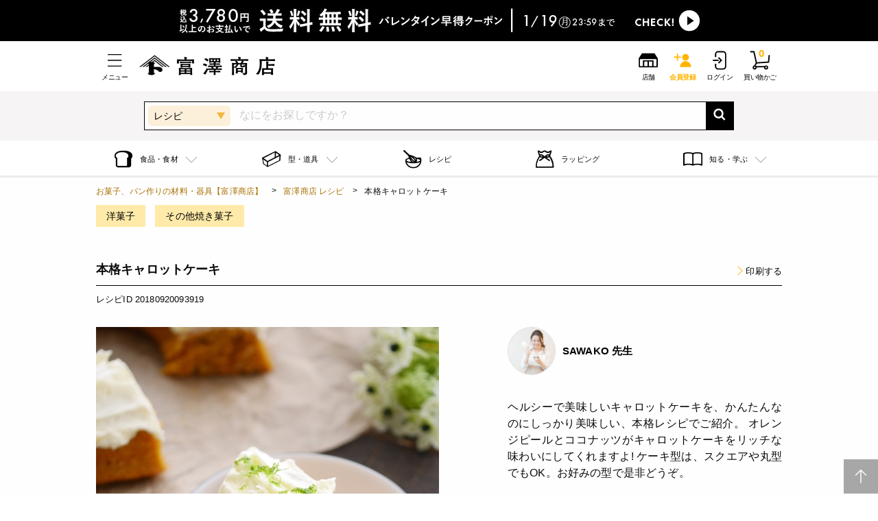

--- FILE ---
content_type: text/html; charset=utf-8
request_url: https://tomiz.com/recipe/pro/detail/20180920093919
body_size: 87644
content:
<!DOCTYPE html>
<html class="no-js" lang="ja">
<head prefix="og: http://ogp.me/ns# article: http://ogp.me/ns/article#">
    <meta charset="utf-8">
    <meta http-equiv="x-ua-compatible" content="ie=edge">
    <meta name="viewport" content="width=device-width, initial-scale=1.0">
    <!-- Favicons Generated with favicon.il.ly -->
    <meta name="msapplication-TileColor" content="#ffffff">
    <meta name="theme-color" content="#ffffff">
    <meta name="format-detection" content="telephone=no">
    <meta name="p:domain_verify" content="2079f07db0526b6e3362074d5cc22772"/>
    <link rel="icon" href="https://d3d7exujemgi7m.cloudfront.net/assets/img/common/favicon.ico" />
    <link
      rel="apple-touch-icon"
      href="https://d3d7exujemgi7m.cloudfront.net/assets/img/common/apple-touch-icon.png"
      sizes="180x180"
    />
    <title>本格キャロットケーキ | レシピ | 富澤商店</title>
        <meta name="description" content="【本格キャロットケーキ】の材料は、富澤商店オンラインショップ（通販）、直営店舗でご購入いただけます。また、無料のレシピも多数ご用意。確かな品質と安心価格で料理の楽しさをお届けします。">    <meta name="keywords" content="本格キャロットケーキ,本格キャロットケーキ お菓子 ケーキ ココナッツ おやつ,SAWAKO先生,SAWAKO,さわこ,富澤商店">    
    <meta property="og:url" content="https://tomiz.com/recipe/pro/detail/20180920093919">
<meta property="og:type" content="article">
<meta property="og:title" content="本格キャロットケーキ | レシピ | 富澤商店">
<meta property="og:image" content="https://d3d7exujemgi7m.cloudfront.net/upload/recipe/2018/09/5ba2ede9cd403.JPG">
<meta property="og:description" content="【本格キャロットケーキ】の材料は、富澤商店オンラインショップ（通販）、直営店舗でご購入いただけます。また、無料のレシピも多数ご用意。確かな品質と安心価格で料理の楽しさをお届けします。">
<meta property="og:site_name" content="お菓子作り・パン作りなら製菓材料専門店富澤商店通販サイト">
        <link rel="canonical" href="https://tomiz.com/recipe/pro/detail/20180920093919">
                                <link rel="stylesheet" type="text/css" href="/common/css/colorbox.css" media="all">
    <link rel="stylesheet" type="text/css" href="/assets/system/css/system.css" media="all">
            <link rel="stylesheet" href="/assets/css/app_btoc.css?v=20260114">
          <link rel="stylesheet" type="text/css" href="/assets/css/print_recipe.css" media="print">

            <!-- Google Tag Manager -->
<script>(function(w,d,s,l,i){w[l]=w[l]||[];w[l].push({'gtm.start':
  new Date().getTime(),event:'gtm.js'});var f=d.getElementsByTagName(s)[0],
  j=d.createElement(s),dl=l!='dataLayer'?'&l='+l:'';j.async=true;j.src=
  'https://www.googletagmanager.com/gtm.js?id='+i+dl;f.parentNode.insertBefore(j,f);
  })(window,document,'script','dataLayer','GTM-WD9MTT4');</script>
  <!-- End Google Tag Manager -->
    
<script type="application/ld+json">
[
    {
        "@context": "http://schema.org",
        "@type": "Organization",
        "url": "http://tomiz.com/",
        "logo": "http://tomiz.com/common/img/hd_logo01.svg"
    },
    {
        "@context": "http://schema.org",
        "@type": "BreadcrumbList",
        "itemListElement":
        [
            {
                "@type": "ListItem",
                "position": 1,
                "item":
                {
                    "@id": "http://tomiz.com/",
                    "name": "お菓子、パン作りの材料・器具【富澤商店】"
                }
            },
            {
                "@type": "ListItem",
                "position": 2,
                "item":
                {
                    "@id": "https://tomiz.com/recipe/pro",
                    "name": "富澤商店のレシピ"
                }
            },
            {
                "@type": "ListItem",
                "position": 3,
                "item":
                {
                    "@id": "https://tomiz.com/recipe/pro/search?author=29",
                    "name": "SAWAKO 先生のレシピ"
                }
            },
            {
                "@type": "ListItem",
                "position": 4,
                "item":
                {
                    "name": "本格キャロットケーキ"
                }
            }
        ]
    },
    {
      "@context": "https://schema.org/",
      "@type": "Recipe",
      "name": "本格キャロットケーキ",
      "image": "https://d3d7exujemgi7m.cloudfront.net/upload/recipe/2018/09/5ba2ede9cd403.JPG",
      "author": {
        "@type": "Person",
        "name": "SAWAKO 先生"
      },
      "description": "ヘルシーで美味しいキャロットケーキを、かんたんなのにしっかり美味しい、本格レシピでご紹介。
オレンジピールとココナッツがキャロットケーキをリッチな味わいにしてくれますよ!
ケーキ型は、スクエアや丸型でもOK。お好みの型で是非どうぞ。",
      "cookTime": "PT90M",
      "prepTime": "PT0M",
      "totalTime": "PT90M",
      "keywords":"洋菓子,その他焼き菓子",
      "recipeCategory":"その他焼き菓子"
      ,
      "recipeIngredient": [
                        "にんじん中・・・2個 ",                "卵・・・2個 ",                "喜美良(国産さとうきび糖) 70g",                "ズッキ　ひまわり油 80g",                "ココナッツファイン 40g",                "うめはら 刻みオレンジピール 25g",                "●リスドォル 100g",                "●ラムフォードベーキングパウダー 小さじ1/2",                "●ペストリースパイスミックス 小さじ1"        ,                        "よつ葉バター(食塩不使用) 50g",                "粉砂糖 100g",                "クラフトフィラデルフィアクリームチーズ(フィリー) 50g"        ,                        "アルミエンゼルケーキ型18cm 1"                      ],
      "recipeInstructions": [
                {
          "@type": "HowToStep",
          "name": "ケーキ1",
          "text": "にんじんを、すりおろしておく。",
          "image": "https://d3d7exujemgi7m.cloudfront.net/upload/no_image.jpg"
        },                {
          "@type": "HowToStep",
          "name": "2",
          "text": "卵、きび砂糖、オイル、にんじんをボールに入れ、ホイッパーでよく混ぜ合わせる。",
          "image": "https://d3d7exujemgi7m.cloudfront.net/upload/no_image.jpg"
        },                {
          "@type": "HowToStep",
          "name": "3",
          "text": "ココナッツファイン、オレンジピール、合わせてふるった●を加えホイッパーで混ぜる。",
          "image": "https://d3d7exujemgi7m.cloudfront.net/upload/no_image.jpg"
        },                {
          "@type": "HowToStep",
          "name": "4",
          "text": "エンゼル型に流し入れ、180℃のオーブンで20-25分、竹串をさしてもケーキの液がついてこない位まで焼く。焼けたら冷ましておく。",
          "image": "https://d3d7exujemgi7m.cloudfront.net/upload/no_image.jpg"
        },                {
          "@type": "HowToStep",
          "name": "クリーム",
          "text": "バターとクリームチーズは常温に戻し、粉砂糖と合わせてハンドミキサーで滑らかになるまで混ぜる。",
          "image": "https://d3d7exujemgi7m.cloudfront.net/upload/no_image.jpg"
        },                {
          "@type": "HowToStep",
          "name": "仕上げ",
          "text": "ケーキの上にパレットナイフを使用してラフにクリームを乗せる。お好みでライム、レモン、オレンジなどの皮を乗せる。(本写真ではライムを使用)",
          "image": "https://d3d7exujemgi7m.cloudfront.net/upload/no_image.jpg"
        }              ]
                }
]
</script>
    <!--ITP2.0-->
    <script type="text/javascript" src="//trj.valuecommerce.com/vclp.js" async></script>


<!-- Google Analytics -->

<!-- /Google Analytics -->
    <script type="text/javascript" src="/common/js/jquery.js"></script>
    <script type="text/javascript" src="/common/js/jquery.colorbox.js"></script>
    <script type="text/javascript" src="/common/js/ofi.min.js"></script>
    <script type="text/javascript" src="/common/js/slick.min.js"></script>
    <script type="text/javascript" src="/common/js/lazyload.min.js"></script>
    <script type="text/javascript" src="/common/js/common.js"></script>
    <script type="text/javascript" src="/assets/js/app.js?v=20260114" defer></script>

    <script src="/common/js/jquery.scrolldepth.min.js"></script>
    <script>
      $(function() {
        $.scrollDepth();
      });
    </script>
    <!-- /scrollDepth Code -->

    <!-- unisuggest Code -->
    <script src="/common/js/qsuggest.js?v=20251002"></script>
    <script type="text/javascript">
      var _is_smart_phone = 0;
      var _rows = 20;
      var _item_rows = 5;
      var _is_b2b = 0;
            ;
      var __ukwlgck = document.cookie.split(/;\s*/).find(row => {
          [key,value] = row.split('=')
          return key === '__ukwlgck'
        }).split('=')[1];
      var _uid = '';
      if (__ukwlgck) {
        _uid = __ukwlgck.split('_')[0];
      }
      $(function() {
        // todo: uidの設定
        var filterKeywordSgst = new $.suggest({
          unisearch_products: 'https://p1bizprd.ukw.jp/p1/v1/tomiz/',
          unisearch_contents: 'https://p1bizprd.ukw.jp/p1/v1/tomizcontents/',
          unisuggest_products: 'https://s3bizprd.ukw.jp/qsuggest/v1/tomiz/',
          unisuggest_contents: 'https://s3bizprd.ukw.jp/qsuggest/v1/tomizcontents/',
          loginid: '44e9c1c84fc149887f73e92e1f5b94b9',
          uid: _uid,
          is_b2b: _is_b2b,
          is_smart_phone: _is_smart_phone,
          rows: _rows,
          item_rows: _item_rows
        });
      });
    </script>
    <!-- unisuggest Code -->

<!-- End poplink Code -->

<!-- navi-plus -->
<script type='text/javascript'>
  (function() {
    var s = document.createElement('script');
    s.type = 'text/javascript';
    s.async = true;
    s.src = "https://bvr.ast.snva.jp/beaver.js?reco_compatible=true&reco_k=0OdWH2UV9dNVp&reco_sna_host=r6.snva.jp&serial=688dc7f2-61ab-4aa7-a97b-e53998778b76";
    var x = document.getElementsByTagName('script')[0];
    window.recoConstructer = function (data) {
      window._sna_dam = window._sna_dam || [];
      if (window.__snahost != null) {
        window._sna_dam.push(['reco:snaHost', window.__snahost]);
      }
      window._sna_dam.push(["reco:recoConstructerArgs", data]);
    };
    window.apiSetCtr = function (item_code, tmpl, link, k) {
      if (window.__snahost != null) {
        window._sna_dam.push(['reco:snaHost', window.__snahost]);
      }
      window._sna_dam.push(["reco:apiSetCtrArgs", {
        itemCode: item_code,
        tmpl: tmpl,
        link: link.href
      }]);
    };
    x.parentNode.insertBefore(s, x);
  })();
  var _sna_dam = _sna_dam || [];
</script>
<!--uni-search-->
<script type="text/javascript">
  var _ukwhost = 'uabizprd.ukw.jp';
  var _ukwq = [];
  
  _ukwq.push(['_setClient','tomizcontents']);
  _ukwq.push(['_setReqURL',location.href]);
  _ukwq.push(['_setRefURL',document.referrer]);
    _ukwq.push(['_setDisplay','pc']);
      _ukwq.push(['_setItem','20180920093919']);
  _ukwq.push(['_sendProductLog']);
  
  (function() {
  var _ukt = document.createElement('script'); _ukt.type = 'text/javascript'; _ukt.async = true;
  _ukt.src = '//' + _ukwhost + '/taglog/ukwlg.js';
  var _uks = document.getElementsByTagName('script')[0]; _uks.parentNode.insertBefore(_ukt,_uks);
  })();
  </script>

</script>


<script type="text/javascript">
  $(function(){
    $("#pop_select").on('change',function(){
      var val = $(this).val();
      var action = "https://tomiz.com/search";
      if (val == 'R') {
        action = "https://tomiz.com/recipe/pro/search";
      } else if (val == 'W') {
        action = "https://tomiz.com/wrapping/search";
      } else if (val == 'F') {
        action = "https://tomiz.com/feature/search";
      }
      $("#searchForm").attr('action', action);
    });
  });
</script>

</head>

<body id="pagetop">
  <!-- Google Tag Manager (noscript) -->
<noscript><iframe src="https://www.googletagmanager.com/ns.html?id=GTM-WD9MTT4"
  height="0" width="0" style="display:none;visibility:hidden"></iframe></noscript>
  <!-- End Google Tag Manager (noscript) -->

<!--以上、既存のスクリプト-->

<svg aria-hidden="true" style="position: absolute; width: 0; height: 0; overflow: hidden;" version="1.1" xmlns="http://www.w3.org/2000/svg" xmlns:xlink="http://www.w3.org/1999/xlink">
  <defs>
    <symbol id="icon-arrow_01_l" viewBox="0 0 32 32">
      <path d="M23.28 28.24l-12.24-12.25 12.22-12.23-1.15-1.15-13.39 13.39 1.15 1.15 0.010-0.010 12.25 12.25z"></path>
    </symbol>
    <symbol id="icon-arrow_02_r" viewBox="0 0 32 32">
      <path d="M29.060 20.92h-26.12v-1.29h23.34l-6.69-7.69 0.9-0.87 8.57 9.85z"></path>
    </symbol>
    <symbol id="icon-book" viewBox="0 0 32 32">
      <path d="M8.15 23.86c2.46 0 4.92 0.33 6.97 1v-16.59c-3.98-1.5-9.97-1.5-13.95 0v16.59c2.060-0.67 4.52-1 6.98-1z"></path>
      <path d="M23.85 23.86c2.46 0 4.92 0.33 6.98 1v-16.59c-3.98-1.5-9.97-1.5-13.95 0v16.59c2.050-0.67 4.51-1 6.97-1z"></path>
    </symbol>
    <symbol id="icon-cake" viewBox="0 0 32 32">
      <path d="M28.61 3.39c-2.85-2.85-7.49-2.85-10.34 0-1.89 1.89-6.77 9.65-5.75 13.76l-11.27 11.27 2.32 2.32 11.27-11.27c4.11 1.020 11.87-3.86 13.76-5.75 2.86-2.84 2.86-7.48 0.010-10.33zM19.79 4.91c1.29-1.29 3.090-1.74 4.75-1.38-2.52 0.96-6.080 3.59-9.73 10.45 0.84-3.040 3.16-7.25 4.98-9.070zM26.83 5.17c-0.14 1.66-1.46 5.86-10.46 10.46 4.6-9 8.8-10.32 10.46-10.46zM27.090 12.21c-1.82 1.82-6.040 4.14-9.070 4.97 6.86-3.65 9.49-7.2 10.45-9.73 0.36 1.67-0.090 3.47-1.38 4.76z"></path>
    </symbol>
    <symbol id="icon-cart" viewBox="0 0 32 32">
      <path d="M9.6 21.1l-3.9-17.5h-5v-2h6.6l3.9 17.4 17.2-1.2 0.9-10.1 2 0.2-1.1 11.8-20.6 1.4z"></path>
      <path d="M7.7 30.4c-1.8 0-3.2-1.4-3.2-3.2s1.4-3.2 3.2-3.2 3.2 1.4 3.2 3.2-1.4 3.2-3.2 3.2zM7.7 25.9c-0.7 0-1.2 0.5-1.2 1.2s0.5 1.2 1.2 1.2 1.2-0.5 1.2-1.2-0.5-1.2-1.2-1.2z"></path>
      <path d="M25.5 30.4c-1.8 0-3.2-1.4-3.2-3.2s1.4-3.2 3.2-3.2 3.2 1.4 3.2 3.2-1.4 3.2-3.2 3.2zM25.5 25.9c-0.7 0-1.2 0.5-1.2 1.2s0.5 1.2 1.2 1.2 1.2-0.5 1.2-1.2-0.5-1.2-1.2-1.2z"></path>
      <path d="M6.836 24.486l2.689-4.912 1.754 0.96-2.689 4.912-1.754-0.96z"></path>
      <path d="M9.9 24.9h13.9v2h-13.9v-2z"></path>
    </symbol>
    <symbol id="icon-clip" viewBox="0 0 32 32">
      <path d="M9.95 28.14c-0.19 0-0.39-0.010-0.58-0.030-1.23-0.13-2.38-0.68-3.26-1.56l-0.67-0.67c-1.020-1.020-1.59-2.39-1.59-3.83 0-1.45 0.56-2.81 1.59-3.83l12.78-12.77c1.020-1.020 2.38-1.58 3.83-1.58 0.19 0 0.39 0.010 0.58 0.030 1.23 0.13 2.38 0.68 3.26 1.56l0.67 0.67c1.020 1.020 1.58 2.38 1.58 3.83s-0.56 2.81-1.58 3.83c-0.13 0.13-0.29 0.2-0.47 0.2-0.22-0.020-0.37-0.090-0.48-0.2-0.13-0.13-0.19-0.29-0.19-0.47s0.070-0.35 0.19-0.47c0.77-0.77 1.19-1.79 1.19-2.89 0-1.090-0.42-2.12-1.2-2.89l-0.67-0.67c-0.66-0.66-1.53-1.070-2.46-1.17-0.15-0.020-0.29-0.020-0.43-0.020-1.090 0-2.11 0.42-2.88 1.19l-12.76 12.76c-0.77 0.77-1.2 1.8-1.2 2.89s0.42 2.11 1.2 2.89l0.67 0.67c0.66 0.66 1.53 1.070 2.45 1.17 0.15 0.020 0.29 0.020 0.44 0.020 1.090 0 2.11-0.42 2.88-1.19l8.59-8.59c0.34-0.34 0.53-0.8 0.53-1.29s-0.19-0.95-0.54-1.29l-0.35-0.35c-0.3-0.3-0.68-0.48-1.1-0.52l-0.19-0.010c-0.49 0-0.94 0.19-1.29 0.53l-6.090 6.090c-0.13 0.13-0.29 0.2-0.47 0.2-0.22-0.020-0.37-0.090-0.47-0.2-0.26-0.26-0.26-0.68 0-0.94l6.090-6.090c0.6-0.6 1.39-0.92 2.23-0.92 0.11 0 0.22 0.010 0.34 0.020 0.72 0.070 1.39 0.4 1.9 0.91l0.35 0.35c1.23 1.23 1.23 3.24 0 4.47l-8.61 8.61c-1.010 0.99-2.37 1.55-3.81 1.55z"></path>
    </symbol>
    <symbol id="icon-cock" viewBox="0 0 32 32">
      <path d="M2.12 12.41c0-4.26 3.49-7.75 7.75-7.75h12.26c4.26 0 7.75 3.49 7.75 7.75v7.19c0 4.26-3.49 7.75-7.75 7.75h-12.26c-4.26 0-7.75-3.49-7.75-7.75v-7.19zM11.26 21.83l11.9-5.83-11.9-5.83v11.66z"></path>
    </symbol>
    <symbol id="icon-facebook" viewBox="0 0 32 32">
      <path d="M19.99 7.97c-1.77 0-2.11 0.84-2.11 2.080v2.73l4.22 0.010-0.56 4.26-3.67-0.010-0.020 10.97-4.42-0.010 0.020-10.97-3.7-0.010 0.010-4.26 3.7 0.010 0.010-3.15c0.010-3.65 2.24-5.63 5.5-5.63 1.56 0 2.9 0.11 3.3 0.16l-0.010 3.82h-2.27z"></path>
    </symbol>
    <symbol id="icon-favorite" viewBox="0 0 32 32">
      <path d="M22.88 5.68c2.49 0 4.43 1.86 4.43 4.23 0 3.39-2.080 6.010-4.4 8.61-1.79 2-5 5.2-6.93 7.070-1.95-1.9-5.14-5.1-6.9-7.060-2.32-2.61-4.4-5.22-4.4-8.61 0-2.37 1.96-4.23 4.47-4.23 1.4 0 3.89 0.45 4.9 3.46l0.46 1.36h2.95l0.46-1.36c1-3.020 3.54-3.47 4.96-3.47zM22.88 3.68c-3.050 0-5.77 1.57-6.86 4.82h-0.070c-1.090-3.25-3.78-4.82-6.8-4.82-3.58 0-6.47 2.76-6.47 6.23 0 4.11 2.42 7.15 4.91 9.94 2.39 2.67 7.13 7.33 8.36 8.47h0.070c1.23-1.13 6-5.8 8.39-8.47 2.49-2.79 4.91-5.83 4.91-9.94-0.010-3.41-2.79-6.23-6.44-6.23v0z"></path>
    </symbol>
    <symbol id="icon-history" viewBox="0 0 32 32">
      <path d="M15.2 4.5h-2v6.9l-5 4.7 1.4 1.5 5.6-5.4v-7.7z"></path>
      <path d="M32 30.3l-4.9-4.9c0.9-1.1 1.4-2.6 1.4-4.1 0-2.5-1.3-4.6-3.3-5.8 0.4-1.2 0.6-2.4 0.6-3.7 0-6.4-5.2-11.5-11.6-11.5s-9.2 3.2-10.8 7.6l-1.6-3.1-1.8 0.9 3.2 6.1 6.1-3.2-0.9-1.8-2.9 1.5c1.4-3.6 4.8-6.1 8.9-6.1s9.5 4.3 9.5 9.5-0.2 2-0.5 2.9c-0.5-0.1-1-0.2-1.5-0.2-3.7 0-6.7 3-6.7 6.7s0 0 0 0c-0.3 0-0.5 0-0.8 0-3.5 0-6.6-1.9-8.3-4.8h-2.2c1.8 4 5.8 6.8 10.5 6.8s0.8 0 1.1 0c0.9 2.7 3.4 4.7 6.4 4.7s2.7-0.4 3.8-1.2l5 5 1.4-1.4zM21.8 26c-2.6 0-4.7-2.1-4.7-4.7s2.1-4.7 4.7-4.7 4.7 2.1 4.7 4.7-2.1 4.7-4.7 4.7z"></path>
    </symbol>
    <symbol id="icon-history2" viewBox="0 0 32 32">
      <path d="M27 19.4l-16.5 1.1-2.2-9.8h9c-0.3-0.6-0.5-1.2-0.6-1.9h-8.8l-1.1-4.9h-6.3v1.9h4.8l3.4 15.6-2.2 3.9c-1.4 0.3-2.5 1.5-2.5 3s1.4 3.1 3.1 3.1 3.1-1.4 3.1-3.1 0-0.2 0-0.3h11c0 0 0 0.2 0 0.3 0 1.7 1.4 3.1 3.1 3.1s3.1-1.4 3.1-3.1-1.4-3.1-3.1-3.1-1.6 0.3-2.2 0.9h-12.8c-0.2-0.2-0.5-0.4-0.7-0.5l1.7-3.2 18.4-1.2 0.7-7.3c-0.6 0.4-1.3 0.8-2 1.1l-0.4 4.5zM24.3 27.2c0.6 0 1.2 0.5 1.2 1.2s-0.5 1.2-1.2 1.2-1.2-0.5-1.2-1.2 0.5-1.2 1.2-1.2zM7.2 29.5c-0.6 0-1.2-0.5-1.2-1.2s0.5-1.2 1.2-1.2 1.2 0.5 1.2 1.2-0.5 1.2-1.2 1.2zM31.5 7.3c0 3.7-3 6.8-6.8 6.8s-5.2-1.7-6.2-4.1h2.2c0.9 1.3 2.4 2.2 4.1 2.2 2.7 0 4.8-2.2 4.8-4.8s-2.2-4.8-4.8-4.8-3.7 1.2-4.5 3l1.2 0.4-3.1 1.6-1.6-3.1 1.7 0.5c1-2.5 3.4-4.3 6.3-4.3s6.8 3 6.8 6.8zM25.7 3.3v3.5l2.8 1.9-1.1 1.6-3.6-2.5v-4.5h1.9z"></path>

    </symbol>
    <symbol id="icon-history3" viewBox="0 0 32 32">
      <path d="M17.6 2.6c-5.9 0-11 3.9-12.7 9.3l-2.1-4-1.8 0.9 3.6 7 7-3.6-0.9-1.8-3.9 2c1.5-4.5 5.8-7.7 10.8-7.7s11.4 5.1 11.4 11.4-5.1 11.4-11.4 11.4-8-2.4-9.9-5.8h-2.2c2.1 4.6 6.8 7.8 12.2 7.8s13.4-6 13.4-13.4-6.1-13.5-13.5-13.5z"></path>
      <path d="M16.6 7.4v9.1l7.3 5 1.2-1.6-6.5-4.4v-8.1h-2z"></path>
    </symbol>
    <symbol id="icon-shop" viewBox="0 0 32 32">
      <path d="M30.8 13.2c0-0.1 0-0.2 0-0.3 0 0 0 0 0 0s0 0 0 0l-4.6-7.3c-0.2-0.3-0.5-0.5-0.8-0.5h-18.6c-0.3 0-0.7 0.2-0.8 0.5l-4.7 7.1s0 0 0 0c0 0 0 0 0 0 0 0.1 0 0.2 0 0.3 0 0 0 0 0 0v12.9c0 0.6 0.4 1 1 1h27.6c0.6 0 1-0.4 1-1v-12.9s0 0 0 0zM9.8 25.1v-7.2h5.2v7.2h-5.2zM17 25.1v-7.2h5.2v7.2h-5.2zM28.8 25.1h-4.6v-9.2h-16.4v9.2h-4.6v-10.9h25.6v10.9z"></path>
    </symbol>
    <symbol id="icon-menu" viewBox="0 0 32 32">
      <path d="M26.8 6.28h-21.6v1.44h21.6v-1.44zM5.2 15.28v1.44h21.6v-1.44h-21.6zM5.2 25.72h21.6v-1.44h-21.6v1.44z"></path>
    </symbol>
    <symbol id="icon-mypage" viewBox="0 0 32 32">
      <path d="M9.8 9.9c0-3.4 2.8-6.2 6.2-6.2s6.2 2.8 6.2 6.2-2.8 6.2-6.2 6.2-6.2-2.8-6.2-6.2zM26.5 28.4c-0.4-6.3-4.9-11.2-10.5-11.2s-10.1 4.9-10.5 11.2h21z"></path>
    </symbol>
    <symbol id="icon-present" viewBox="0 0 32 32">
      <path d="M27.090 9.48l-5.96 3.31v6.29l5.93 3.41c2.050 1.18 3.73 0.21 3.73-2.15l0.030-8.67c0.020-2.35-1.66-3.34-3.73-2.19z"></path>
      <path d="M4.91 9.48c-2.060-1.15-3.74-0.16-3.74 2.21l0.030 8.67c0.010 2.36 1.69 3.33 3.73 2.15l6.34-3.65v-5.82l-6.36-3.56z"></path>
      <path d="M12.83 14.87c0-1.18 0.97-2.15 2.15-2.15h2.26c1.18 0 2.15 0.97 2.15 2.15v2.26c0 1.18-0.97 2.15-2.15 2.15h-2.26c-1.18 0-2.15-0.97-2.15-2.15v-2.26z"></path>
    </symbol>
    <symbol id="icon-star" viewBox="0 0 32 32">
      <path d="M29.39 14.58c0.49-0.48 0.67-1.21 0.46-1.87s-0.78-1.14-1.47-1.24l-6.49-0.94c-0.59-0.090-1.1-0.46-1.37-0.99l-2.9-5.89c-0.3-0.62-0.94-1.020-1.63-1.020s-1.32 0.39-1.63 1.020l-2.9 5.89c-0.26 0.54-0.77 0.91-1.37 0.99l-6.49 0.94c-0.68 0.1-1.25 0.58-1.47 1.24-0.21 0.66-0.030 1.38 0.46 1.87l4.7 4.58c0.43 0.42 0.62 1.020 0.52 1.61l-1.11 6.47c-0.12 0.68 0.16 1.37 0.72 1.78s1.3 0.46 1.91 0.14l5.8-3.050c0.53-0.28 1.16-0.28 1.69 0l5.8 3.050c0.61 0.32 1.35 0.27 1.91-0.14s0.84-1.1 0.72-1.78l-1.11-6.47c-0.1-0.59 0.090-1.19 0.52-1.61l4.73-4.58z"></path>
    </symbol>
    <symbol id="icon-twitter" viewBox="0 0 32 32">
      <path d="M28.44 8.34v0 0zM20.79 5.95c-2.81 0-5.1 2.27-5.1 5.070 0 0.4 0.040 0.79 0.13 1.16-4.24-0.22-7.99-2.25-10.5-5.32-0.44 0.74-0.69 1.62-0.69 2.54 0 1.76 0.89 3.32 2.26 4.23-0.84-0.020-1.62-0.25-2.31-0.63 0 0.020 0 0.040 0 0.060 0 2.46 1.75 4.52 4.080 4.99-0.43 0.11-0.88 0.18-1.34 0.18-0.33 0-0.65-0.030-0.96-0.090 0.65 2.020 2.52 3.49 4.76 3.54-1.75 1.36-3.95 2.17-6.33 2.16-0.41 0-0.82-0.030-1.22-0.070 2.25 1.45 4.93 2.29 7.81 2.3 9.38 0.020 14.51-7.72 14.53-14.43 0-0.22 0-0.44-0.010-0.66 1-0.71 1.86-1.61 2.55-2.63-0.92 0.4-1.9 0.67-2.93 0.8 1.050-0.63 1.86-1.62 2.25-2.81-0.99 0.58-2.080 1-3.24 1.23-0.94-1-2.27-1.62-3.74-1.62z"></path>
    </symbol>
    <symbol id="icon-instagram" viewBox="0 0 32 32">
      <path d="M28.42 10.85c-0.060-1.33-0.27-2.24-0.58-3.030-0.32-0.83-0.75-1.52-1.44-2.22-0.69-0.69-1.39-1.12-2.21-1.44-0.79-0.31-1.7-0.52-3.030-0.58-1.34-0.060-1.77-0.070-5.16-0.070s-3.82 0.010-5.15 0.080c-1.33 0.050-2.24 0.26-3.030 0.57-0.83 0.32-1.52 0.75-2.22 1.44-0.69 0.7-1.12 1.39-1.44 2.22-0.31 0.79-0.52 1.7-0.58 3.030s-0.070 1.76-0.070 5.15 0.010 3.82 0.080 5.15c0.060 1.33 0.27 2.24 0.58 3.030 0.32 0.82 0.75 1.52 1.44 2.21s1.39 1.12 2.21 1.44c0.79 0.31 1.7 0.52 3.030 0.58s1.76 0.080 5.15 0.080 3.82-0.010 5.15-0.080c1.33-0.060 2.24-0.27 3.030-0.58 0.82-0.32 1.52-0.75 2.21-1.44s1.12-1.39 1.44-2.21c0.31-0.79 0.52-1.7 0.58-3.030s0.080-1.76 0.080-5.15-0.010-3.82-0.070-5.15zM26.17 21.050c-0.060 1.22-0.26 1.88-0.43 2.32-0.23 0.58-0.5 1-0.93 1.44s-0.85 0.71-1.44 0.93c-0.44 0.17-1.1 0.38-2.32 0.43-1.32 0.060-1.71 0.070-5.050 0.070s-3.73-0.010-5.050-0.070c-1.22-0.060-1.88-0.26-2.32-0.43-0.58-0.23-1-0.5-1.44-0.93-0.44-0.44-0.71-0.85-0.93-1.44-0.17-0.44-0.37-1.1-0.43-2.32-0.060-1.32-0.070-1.71-0.070-5.050s0.010-3.73 0.070-5.050c0.060-1.22 0.26-1.88 0.43-2.32 0.23-0.58 0.5-1 0.93-1.44s0.85-0.71 1.44-0.93c0.44-0.17 1.1-0.38 2.32-0.43 1.32-0.060 1.71-0.070 5.050-0.070s3.73 0.010 5.050 0.070c1.22 0.060 1.88 0.26 2.32 0.43 0.58 0.23 1 0.5 1.44 0.93 0.44 0.44 0.71 0.85 0.93 1.44 0.17 0.44 0.37 1.1 0.43 2.32 0.060 1.32 0.070 1.71 0.070 5.050s-0.010 3.73-0.070 5.050zM16 9.58c-3.54 0-6.42 2.87-6.42 6.42s2.87 6.42 6.42 6.42 6.42-2.87 6.42-6.42-2.88-6.42-6.42-6.42zM16 20.16c-2.3 0-4.16-1.86-4.16-4.16s1.86-4.16 4.16-4.16 4.16 1.86 4.16 4.16-1.86 4.16-4.16 4.16zM22.67 7.83c-0.83 0-1.5 0.67-1.5 1.5s0.67 1.5 1.5 1.5c0.83 0 1.5-0.67 1.5-1.5s-0.67-1.5-1.5-1.5z"></path>
    </symbol>
    <symbol id="icon-close" viewBox="0 0 32 32">
      <path d="M30 3.73l-12.44 12.43 12.12 12.13-1.72 1.73-12.12-12.13-12.1 12.090-1.74-1.74 12.090-12.090-12.080-12.1 1.72-1.73 12.080 12.090 12.45-12.43 1.74 1.75z"></path>
    </symbol>
    <symbol id="icon-search" viewBox="0 0 32 32">
      <path d="M29.74 27.010l-6.68-6.8c1.27-1.83 2.030-4.040 2.050-6.43 0.060-6.32-5.040-11.51-11.36-11.57-6.32-0.050-11.51 5.050-11.57 11.37s5.040 11.51 11.36 11.57c2.47 0.020 4.76-0.75 6.64-2.060l6.66 6.78 2.9-2.86zM13.58 21.080c-4.080-0.040-7.37-3.38-7.33-7.46s3.38-7.36 7.46-7.33c4.080 0.040 7.37 3.38 7.33 7.46s-3.38 7.36-7.46 7.33z"></path>
    </symbol>
    <symbol id="icon-tel" viewBox="0 0 32 32">
      <path d="M21.75 20.65c-0.73-0.32-1.78 0.26-2.18 1.14-0.41 0.88-0.87 0.71-0.87 0.71s-1.72-1.020-4.52-5.030c-2.8-4.010-3.18-6-3.18-6s-0.010-0.5 0.95-0.6c0.96-0.090 1.84-0.9 1.79-1.7-0.050-0.81-1.080-4.22-1.71-5.37s-2.25-0.91-2.63-0.72c-0.39 0.18-4.34 1.84-3.96 6.29s2.14 8.28 4.26 11.31c2.12 3.040 5.1 5.99 9.12 7.83 4.020 1.85 6.87-1.38 7.18-1.68 0.3-0.3 1.060-1.77 0.2-2.76-0.87-0.98-3.71-3.1-4.45-3.42z"></path>
    </symbol>
    <symbol id="icon-setting" viewBox="0 0 32 32">
      <path d="M26.74 12.89c-0.47-0.31-0.88-0.58-1.020-0.92-0.16-0.37-0.090-0.83-0.020-1.37 0.13-0.98 0.3-2.2-0.9-3.4s-2.42-1.030-3.41-0.9c-0.53 0.070-0.99 0.14-1.37-0.020-0.34-0.14-0.61-0.55-0.92-1.020-0.56-0.85-1.34-2.030-3.1-2.030s-2.54 1.17-3.11 2.030c-0.31 0.47-0.58 0.88-0.92 1.020-0.37 0.16-0.83 0.090-1.37 0.020-0.98-0.14-2.2-0.3-3.4 0.9s-1.030 2.42-0.9 3.41c0.070 0.53 0.14 0.99-0.020 1.37-0.14 0.34-0.55 0.61-1.020 0.92-0.85 0.56-2.030 1.34-2.030 3.1s1.17 2.54 2.030 3.11c0.47 0.31 0.88 0.58 1.020 0.92 0.16 0.37 0.090 0.83 0.020 1.37-0.13 0.98-0.3 2.2 0.9 3.4s2.43 1.030 3.41 0.9c0.53-0.070 0.99-0.14 1.37 0.020 0.34 0.14 0.61 0.55 0.92 1.020 0.57 0.86 1.35 2.030 3.11 2.030s2.54-1.17 3.11-2.030c0.31-0.47 0.58-0.88 0.92-1.020 0.37-0.15 0.83-0.090 1.37-0.020 0.98 0.14 2.21 0.3 3.41-0.9s1.030-2.42 0.9-3.41c-0.070-0.53-0.14-0.99 0.020-1.37 0.14-0.34 0.55-0.61 1.020-0.92 0.86-0.57 2.030-1.35 2.030-3.11-0.020-1.75-1.2-2.53-2.050-3.1zM26.070 18.11c-0.58 0.39-1.18 0.78-1.46 1.46s-0.19 1.34-0.1 1.99c0.12 0.9 0.22 1.62-0.56 2.4s-1.5 0.68-2.4 0.56c-0.65-0.090-1.31-0.18-1.99 0.1-0.67 0.28-1.070 0.88-1.46 1.46-0.53 0.8-0.99 1.49-2.11 1.49-1.11 0-1.57-0.69-2.11-1.49-0.39-0.58-0.79-1.18-1.46-1.46-0.34-0.14-0.68-0.19-1.010-0.19s-0.65 0.040-0.97 0.090c-0.91 0.12-1.62 0.22-2.4-0.56s-0.68-1.49-0.56-2.4c0.090-0.65 0.18-1.31-0.1-1.99-0.28-0.67-0.88-1.070-1.46-1.46-0.8-0.53-1.49-0.99-1.49-2.11 0-1.11 0.69-1.57 1.49-2.11 0.58-0.39 1.18-0.79 1.46-1.46s0.19-1.34 0.1-1.99c-0.12-0.9-0.22-1.62 0.56-2.4s1.49-0.68 2.4-0.56c0.65 0.090 1.31 0.18 1.99-0.1 0.67-0.28 1.070-0.88 1.46-1.46 0.53-0.8 0.99-1.49 2.11-1.49s1.57 0.69 2.11 1.49c0.39 0.58 0.79 1.18 1.46 1.46s1.34 0.19 1.99 0.1c0.9-0.12 1.62-0.22 2.4 0.56s0.68 1.49 0.56 2.4c-0.090 0.65-0.18 1.32 0.1 1.99s0.88 1.070 1.46 1.46c0.8 0.53 1.49 0.99 1.49 2.11s-0.7 1.57-1.5 2.11zM16 8.88c-3.93 0-7.12 3.19-7.12 7.12s3.2 7.12 7.12 7.12c3.93 0 7.12-3.2 7.12-7.12 0-3.93-3.19-7.12-7.12-7.12zM16 21.92c-3.27 0-5.92-2.66-5.92-5.92s2.66-5.92 5.92-5.92c3.27 0 5.92 2.66 5.92 5.92s-2.65 5.92-5.92 5.92z"></path>
    </symbol>
    <symbol id="icon-home" viewBox="0 0 32 32">
      <path d="M2.23 14.030l13.77-9.87 13.77 9.87v13.81h-27.54z"></path>
    </symbol>
    <symbol id="icon-close_02" viewBox="0 0 32 32">
      <path d="M25.19 6.81c-5.080-5.080-13.31-5.080-18.38 0-5.080 5.080-5.080 13.31 0 18.38 5.080 5.080 13.31 5.080 18.38 0 5.080-5.070 5.080-13.31 0-18.38zM21.95 20.76l-1.060 1.060-4.76-4.76-4.76 4.76-1.060-1.060 4.76-4.76-4.76-4.76 1.060-1.060 4.76 4.76 4.77-4.77 1.060 1.060-4.78 4.77 4.77 4.76z"></path>
    </symbol>
    <symbol id="icon-point" viewBox="0 0 32 32">
      <path d="M16 28.59c-6.94 0-12.59-5.65-12.59-12.59s5.65-12.59 12.59-12.59c6.94 0 12.59 5.65 12.59 12.59s-5.65 12.59-12.59 12.59zM16 4.63c-6.27 0-11.37 5.1-11.37 11.37s5.1 11.37 11.37 11.37c6.27 0 11.37-5.1 11.37-11.37s-5.1-11.37-11.37-11.37z"></path>
      <path d="M13.26 22.64c-0.34 0-0.61-0.27-0.61-0.61v-11.38c0-0.34 0.27-0.61 0.61-0.61h4.23c2.15 0 3.9 1.75 3.9 3.9s-1.75 3.9-3.9 3.9h-3.63v4.19c0 0.34-0.27 0.61-0.6 0.61zM13.86 16.63h3.63c1.48 0 2.69-1.21 2.69-2.69s-1.21-2.69-2.69-2.69h-3.63v5.38z"></path>
    </symbol>
    <symbol id="icon-favorite_fill" viewBox="0 0 32 32">
      <path d="M16.020 8.5c1.090-3.25 3.81-4.82 6.86-4.82 3.65 0 6.43 2.82 6.43 6.23 0 4.11-2.42 7.15-4.91 9.94-2.39 2.67-7.16 7.33-8.39 8.47h-0.070c-1.23-1.13-5.97-5.8-8.36-8.47-2.49-2.79-4.91-5.83-4.91-9.94 0-3.47 2.89-6.23 6.47-6.23 3.020 0 5.7 1.57 6.8 4.82h0.080z"></path>
    </symbol>
    <symbol id="icon-clock" viewBox="0 0 32 32">
      <path d="M16 2.86c-7.25 0-13.14 5.89-13.14 13.14s5.9 13.14 13.14 13.14c7.25 0 13.14-5.9 13.14-13.14 0-7.25-5.89-13.14-13.14-13.14zM20.26 17.78h-4.97c-0.59 0-1.070-0.48-1.070-1.070v-7.81c0-0.59 0.48-1.070 1.070-1.070s1.070 0.48 1.070 1.070v6.75h3.91c0.59 0 1.070 0.48 1.070 1.070-0.010 0.58-0.49 1.060-1.080 1.060z"></path>
    </symbol>
    <symbol id="icon-sns_line" viewBox="0 0 32 32">
      <title>sns_line</title>
      <path d="M26.7 20.9v0c-2.9 3.3-9.2 7.3-10.7 7.9s-1.2-0.4-1.2-0.7c0-0.2 0.2-1.2 0.2-1.2 0-0.3 0.1-0.9 0-1.2-0.2-0.4-0.8-0.6-1.2-0.7-6.6-0.9-11.4-5.5-11.4-10.9 0-6.1 6.1-11.1 13.6-11.1s13.6 5 13.6 11.1c0 2.4-0.9 4.6-2.9 6.8zM10.7 16.3h-2v-4.7c0-0.4-0.3-0.7-0.7-0.7s-0.7 0.3-0.7 0.7v5.4c0 0.4 0.3 0.7 0.7 0.7h2.7c0.4 0 0.7-0.3 0.7-0.7s-0.3-0.7-0.7-0.7zM13.5 11.6c0-0.4-0.3-0.7-0.7-0.7s-0.8 0.3-0.8 0.7v5.4c0 0.4 0.3 0.7 0.7 0.7s0.7-0.3 0.7-0.7v-5.4zM20 11.6c0-0.4-0.3-0.7-0.7-0.7s-0.7 0.3-0.7 0.7v3.4l-2.8-3.8c-0.1-0.2-0.3-0.3-0.6-0.3-0.1 0-0.2 0-0.2 0-0.3 0.1-0.5 0.4-0.5 0.7v5.4c0 0.4 0.3 0.7 0.7 0.7s0.7-0.3 0.7-0.7v-3.4l2.8 3.8c0.1 0.2 0.3 0.3 0.6 0.3 0.1 0 0.2 0 0.2 0 0.3-0.1 0.5-0.4 0.5-0.7v-5.4zM24.4 15c0.4 0 0.7-0.3 0.7-0.7s-0.3-0.7-0.7-0.7h-2v-1.3h2c0.4 0 0.7-0.3 0.7-0.7s-0.3-0.7-0.7-0.7h-2.7c-0.4 0-0.7 0.3-0.7 0.7 0 0 0 0 0 0v2.7c0 0 0 0 0 0s0 0 0 0v2.7c0 0.4 0.3 0.7 0.7 0.7h2.7c0.4 0 0.7-0.3 0.7-0.7s-0.3-0.7-0.7-0.7h-2v-1.3h2z"></path>
    </symbol>
    <symbol id="icon-arrow_03_t" viewBox="0 0 32 32">
      <path d="M14.98 29v-23.020l-8.84 8.79-1.44-1.43 10.39-10.34h1.81l10.4 10.33-1.44 1.43-8.84-8.79v23.030h-2.040z"></path>
    </symbol>
    <symbol id="icon-tag" viewBox="0 0 32 32">
      <path d="M14.59 28.98c-0.61 0-1.22-0.23-1.68-0.7l-8.96-9.030c-0.93-0.94-0.93-2.46 0-3.4l12.020-12.13c0.45-0.45 1.050-0.7 1.68-0.7h8.96c0 0 0 0 0 0 1.31 0 2.38 1.080 2.38 2.4v9.030c0 0.64-0.25 1.25-0.7 1.7l-12.010 12.13c-0.47 0.47-1.080 0.7-1.69 0.7zM17.66 4.25c-0.31 0-0.6 0.12-0.82 0.34l-12.030 12.13c-0.45 0.46-0.45 1.2 0 1.66l8.96 9.030c0.44 0.44 1.21 0.44 1.64 0l12.030-12.12c0.22-0.22 0.34-0.51 0.34-0.83v-9.040c0-0.65-0.52-1.17-1.16-1.17h-8.96zM21.89 13.78c-1.96 0-3.56-1.61-3.56-3.59s1.6-3.59 3.56-3.59c1.96 0 3.56 1.61 3.56 3.59 0.010 1.98-1.59 3.59-3.56 3.59zM21.89 7.82c-1.29 0-2.34 1.060-2.34 2.36s1.050 2.36 2.34 2.36c1.29 0 2.34-1.060 2.34-2.36 0.010-1.3-1.050-2.36-2.34-2.36z"></path>
    </symbol>
    <symbol id="icon-person" viewBox="0 0 32 32">
      <path d="M16.070 16.95c3.87 0 7-3.12 7-6.97 0-3.86-3.13-6.98-7-6.98s-7 3.12-7 6.98c0 3.85 3.13 6.97 7 6.97zM20.060 18.74h-8.12c-3.89 0-7.080 1.32-7.080 5.2v2.47c0 1.43 1.16 2.59 2.6 2.59h17.090c1.43 0 2.6-1.16 2.6-2.59v-2.46c-0.010-3.88-3.2-5.21-7.090-5.21z"></path>
    </symbol>
    <symbol id="icon-login" viewBox="0 0 32 32">
      <path d="M15 21l-1.5-1.4 3.6-3.6-3.6-3.6 1.5-1.4 5 5-5 5z"></path>
      <path d="M5.6 15h9v2h-9v-2z"></path>
      <path d="M21.8 30.4h-8.3c-2.5 0-4.6-2.1-4.6-4.6v-4.6h2v4.6c0 1.4 1.2 2.6 2.6 2.6h8.3c1.4 0 2.6-1.2 2.6-2.6v-19.6c0-1.4-1.2-2.6-2.6-2.6h-8.3c-1.4 0-2.6 1.2-2.6 2.6v4.6h-2v-4.6c0-2.5 2.1-4.6 4.6-4.6h8.3c2.5 0 4.6 2.1 4.6 4.6v19.6c0 2.5-2.1 4.6-4.6 4.6z"></path>
    </symbol>
    <symbol id="icon-logout" viewBox="0 0 32 32">
      <path d="M7.96 20.19l-4.34-4.35 4.34-4.35 1.42 1.42-2.94 2.93 2.94 2.94z"></path>
      <path d="M8.4 14.84h7.63v2h-7.63v-2z"></path>
      <path d="M23.33 28.18h-7.080c-2.22 0-4.030-1.81-4.030-4.030v-3.93h2v3.93c0 1.12 0.91 2.030 2.030 2.030h7.080c1.12 0 2.030-0.91 2.030-2.030v-16.62c0-1.12-0.91-2.030-2.030-2.030h-7.080c-1.12 0-2.030 0.91-2.030 2.030v3.93h-2v-3.93c0-2.22 1.81-4.030 4.030-4.030h7.080c2.22 0 4.030 1.81 4.030 4.030v16.62c0 2.22-1.81 4.030-4.030 4.030z"></path>
    </symbol>
    <symbol id="icon-mypage_02" viewBox="0 0 32 32">
      <path d="M25.9 11.2c0 2.872-2.328 5.2-5.2 5.2s-5.2-2.328-5.2-5.2c0-2.872 2.328-5.2 5.2-5.2s5.2 2.328 5.2 5.2z"></path>
      <path d="M20.7 17.2c-4.6 0-8.4 4.1-8.7 9.2h17.4c-0.3-5.2-4.1-9.2-8.7-9.2z"></path>
      <path d="M13.6 12v-2h-4.5v-4.5h-2v4.5h-4.5v2h4.5v4.5h2v-4.5h4.5z"></path>
    </symbol>
    <symbol id="icon-line" viewBox="0 0 32 32">
      <path d="M5.76 2.56c-1.766 0-3.2 1.434-3.2 3.2v20.48c0 1.766 1.434 3.2 3.2 3.2h20.48c1.766 0 3.2-1.434 3.2-3.2v-20.48c0-1.766-1.434-3.2-3.2-3.2h-20.48zM16 7.040c5.293 0 9.6 3.43 9.6 7.647 0 1.683-0.666 3.207-2.061 4.705-1.005 1.139-2.636 2.393-4.14 3.43-1.504 1.024-2.887 1.83-3.399 2.041-0.205 0.083-0.358 0.121-0.48 0.121-0.422 0-0.384-0.447-0.352-0.633 0.026-0.141 0.141-0.808 0.141-0.808 0.032-0.237 0.063-0.613-0.033-0.85-0.109-0.262-0.538-0.397-0.851-0.461-4.608-0.602-8.025-3.77-8.025-7.546 0-4.218 4.307-7.647 9.6-7.647zM15.355 12.159c-0.322 0.006-0.635 0.252-0.635 0.641v3.84c0 0.353 0.287 0.64 0.64 0.64s0.64-0.287 0.64-0.64v-1.842l1.399 2.214c0.362 0.507 1.161 0.251 1.161-0.371v-3.84c0-0.353-0.287-0.64-0.64-0.64s-0.64 0.287-0.64 0.64v1.92l-1.399-2.291c-0.136-0.19-0.333-0.274-0.526-0.27zM9.6 12.16c-0.353 0-0.64 0.287-0.64 0.64v3.84c0 0.353 0.287 0.64 0.64 0.64h1.92c0.353 0 0.64-0.287 0.64-0.64s-0.287-0.64-0.64-0.64h-1.28v-3.2c0-0.353-0.287-0.64-0.64-0.64zM13.44 12.16c-0.353 0-0.64 0.287-0.64 0.64v3.84c0 0.353 0.287 0.64 0.64 0.64s0.64-0.287 0.64-0.64v-3.84c0-0.353-0.287-0.64-0.64-0.64zM19.84 12.16c-0.353 0-0.64 0.287-0.64 0.64v3.84c0 0.353 0.287 0.64 0.64 0.64h1.92c0.353 0 0.64-0.287 0.64-0.64s-0.287-0.64-0.64-0.64h-1.28v-0.64h1.28c0.354 0 0.64-0.287 0.64-0.64s-0.286-0.64-0.64-0.64h-1.28v-0.64h1.28c0.353 0 0.64-0.287 0.64-0.64s-0.287-0.64-0.64-0.64h-1.92z"></path>
    </symbol>
    <symbol id="icon-x" viewBox="0 0 32 32">
      <path d="M18.3 14.1l9.1-10.6h-2.2l-7.9 9.2-6.3-9.2h-7.2l9.6 13.9-9.6 11.1h2.2l8.4-9.7 6.7 9.7h7.3l-10.1-14.4zM15.4 17.5l-1-1.4-7.7-11h3.3l6.2 8.9 1 1.4 8.1 11.6h-3.3l-6.6-9.5z"></path>
    </symbol>
    <symbol id="icon-aleart-circle-outline" viewBox="0 0 32 32">
      <path d="M14.7 19.9h2.6v2.6h-2.6v-2.6zM14.7 9.5h2.6v7.8h-2.6v-7.8zM16 3c-7.2 0-13 5.9-13 13s5.8 13 13 13 13-5.8 13-13-5.8-13-13-13zM16 26.4c-5.7 0-10.4-4.7-10.4-10.4s4.7-10.4 10.4-10.4 10.4 4.7 10.4 10.4-4.7 10.4-10.4 10.4z"></path>
    </symbol>
    <symbol id="icon-aleart-circle" viewBox="0 0 32 32">
      <path d="M17.4 17.4h-2.7v-8.1h2.7zM17.4 22.8h-2.7v-2.7h2.7zM16 2.5c-7.5 0-13.5 6-13.5 13.5s6 13.5 13.5 13.5 13.5-6 13.5-13.5-6-13.5-13.5-13.5z"></path>
    </symbol>
    <symbol id="icon-food" viewBox="0 0 32 32">
      <path d="M24.2 17.4c0.6-0.4 1.3-0.8 2-1.1-0.8-1.1-1.6-2.2-2.6-3.3-1.5 0.1-2.9 0.4-4.3 0.9-2.8 1.1-3.9-0.4-1.3-2.2 0.9-0.6 1.8-1.1 2.8-1.5-1.2-1.1-2.5-2.1-3.8-2.9-1.4 0.1-2.7 0.4-4 0.9-2.8 1.1-3.9-0.4-1.3-2.2 0.5-0.3 1-0.6 1.5-0.9-4.3-2-8-2.3-9.8-0.3-2.9 3.2 2.3 8.7 9.2 15s12.9 10.9 15.7 7.7c1.6-1.8 1.3-5-0.6-8.6-0.8 0.2-1.5 0.4-2.3 0.6-2.8 1.1-3.9-0.4-1.3-2.2z"></path>
    </symbol>
    <symbol id="icon-recipe" viewBox="0 0 32 32">
      <path d="M26.3 5.7c-2.3-2.3-6.1-2.3-8.4 0-1.5 1.5-5.5 7.9-4.7 11.2l-9.2 9.2 1.9 1.9 9.2-9.2c3.4 0.8 9.7-3.1 11.2-4.7 2.3-2.3 2.3-6.1 0-8.4zM19.1 7c1.1-1.1 2.5-1.4 3.9-1.1-2.1 0.8-5 2.9-7.9 8.5 0.7-2.5 2.6-5.9 4.1-7.4zM24.8 7.2c-0.1 1.4-1.2 4.8-8.5 8.5 3.8-7.3 7.2-8.4 8.5-8.5zM25 12.9c-1.5 1.5-4.9 3.4-7.4 4.1 5.6-3 7.7-5.9 8.5-7.9 0.3 1.4 0 2.8-1.1 3.9z"></path>
    </symbol>
    <symbol id="icon-study" viewBox="0 0 32 32">
      <path d="M8.8 23.2c2.3 0 4.5 0.3 6.4 0.9v-15.3c-3.7-1.4-9.2-1.4-12.9 0v15.3c1.9-0.6 4.2-0.9 6.4-0.9z"></path>
      <path d="M23.2 23.2c2.3 0 4.5 0.3 6.4 0.9v-15.3c-3.7-1.4-9.2-1.4-12.9 0v15.3c1.9-0.6 4.2-0.9 6.4-0.9z"></path>
    </symbol>
    <symbol id="icon-tool" viewBox="0 0 32 32">
      <path d="M18.8 9l3.2-3.2-2.3-2.3-3.2 3.2c-0.9 0.9-1.5 2.2-1.6 3.5s0.2 2.6 0.9 3.7l-0.2 0.2-8.9-9-1.5 1.5c-1.1 1.1-1.7 2.5-1.7 4s0.6 3 1.7 4l4.9 4.9-6.5 6.5 2.3 2.3 6.5-6.5 3.3 3.3 3.3-3.3 6.5 6.5 2.3-2.3-9.8-9.8 0.2-0.2c1.1 0.7 2.4 1.1 3.7 0.9 1.3-0.1 2.5-0.7 3.5-1.6l3.2-3.2-2.3-2.3-3.2 3.2c-0.3 0.3-0.7 0.5-1.2 0.7-0.4 0.1-0.9 0-1.3 0l4.7-4.7-2.3-2.3-4.7 4.7c-0.1-0.4-0.2-0.9 0-1.3 0.1-0.4 0.3-0.8 0.6-1.2v0z"></path>
    </symbol>
    <symbol id="icon-wrapping" viewBox="0 0 32 32">
      <path d="M5.7 27.2c0 0.5 0.4 0.9 0.9 0.9h8.4v-11h-9.3v10.1zM17 28.1h8.4c0.5 0 0.9-0.4 0.9-0.9v-10.1h-9.3v11zM26.8 10.1h-4.3c0.4-0.6 0.6-1.4 0.6-2.2 0-2.2-1.8-4-4-4s-2.3 0.5-3 1.4c-0.7-0.8-1.8-1.4-3-1.4-2.2 0-4 1.8-4 4s0.2 1.5 0.6 2.2h-4.3c-0.5 0-0.9 0.4-0.9 0.9v4.1h10.7v-5h2v5h10.7v-4.1c0-0.5-0.4-0.9-0.9-0.9zM15 10h-2.1c-1.1 0-2.1-0.9-2.1-2.1s0.9-2.1 2.1-2.1 2.1 0.9 2.1 2.1v2.1zM19 10h-2.1v-2.1c0-1.1 0.9-2.1 2.1-2.1s2.1 0.9 2.1 2.1-0.9 2.1-2.1 2.1z"></path>
    </symbol>
    <symbol id="icon-column" viewBox="0 0 32 32">
      <path d="M30.9 10l-3.9-3.9c-0.4-0.4-1-0.4-1.4 0l-12.5 12.5c0 0-0.2 0.2-0.2 0.3v0s-2.6 6.5-2.6 6.5c-0.1 0.4 0 0.8 0.2 1.1s0.4 0.3 0.7 0.3 0.3 0 0.4 0l6.5-2.6c0.1 0 0.2-0.1 0.3-0.2l12.5-12.5c0.2-0.2 0.3-0.4 0.3-0.7s-0.1-0.5-0.3-0.7zM14.2 21l1.7 1.7-2.9 1.2 1.2-2.9zM17.7 21.7l-2.5-2.5 11-11 2.5 2.5-11 11zM28.2 3.4h-27.4v-2h27.3v2zM20.7 8.2l-2 2h-17.9v-2h19.9zM13.9 15l-2 2h-11.1v-2h13.1zM9.6 21.8l-0.8 2h-8v-2h8.7zM21.3 23.8l2-2h4.8v2h-6.8zM28.2 28.6v2h-27.4v-2h27.3z"></path>
    </symbol>
    <symbol id="icon-recommend" viewBox="0 0 32 32">
      <path d="M31.7 8.3c0-3.8-3.1-6.9-6.9-6.9s-6.9 3.1-6.9 6.9 0 1.1 0.2 1.6c-1.1 0.2-2.1 0.5-3 0.8-4.1-1.6-10.3-1.6-14.3 0.1-0.4 0.2-0.6 0.5-0.6 0.9v17.6c0 0.3 0.2 0.7 0.5 0.8 0.2 0.1 0.4 0.2 0.5 0.2s0.3 0 0.4 0c3.6-1.6 9.5-1.6 13.1 0 0 0 0 0 0 0s0 0 0.1 0c0 0 0.1 0 0.2 0 0 0 0 0 0 0s0 0 0 0c0.1 0 0.2 0 0.3 0 0 0 0 0 0 0 3.6-1.6 9.5-1.6 13.1 0 0.3 0.1 0.7 0.1 0.9 0 0.3-0.2 0.5-0.5 0.5-0.8v-16.7c1-1.2 1.7-2.8 1.7-4.5zM14.2 28.1c-3.6-1.1-8.3-1.1-11.9 0v-15.5c3.4-1.2 8.5-1.2 11.9 0v15.5zM24.8 3.5c2.7 0 4.9 2.2 4.9 4.9s-2.2 4.9-4.9 4.9-4.9-2.2-4.9-4.9 2.2-4.9 4.9-4.9zM16.2 28.1v-15.5c0.8-0.3 1.8-0.5 2.8-0.7 1.2 2 3.4 3.3 5.9 3.3s2.2-0.3 3.2-0.8v13.7c-3.6-1.1-8.3-1.1-11.9 0z"></path>
      <path d="M23.2 8.8l-0.6 2c-0.1 0.4 0.3 0.7 0.7 0.5l1.7-1.2 1.7 1.2c0.3 0.2 0.8 0 0.7-0.5l-0.6-2 1.7-1.2c0.3-0.2 0.2-0.8-0.2-0.8h-2.1l-0.6-2c-0.1-0.4-0.7-0.4-0.8 0l-0.6 2h-2.1c-0.4 0-0.6 0.5-0.2 0.8l1.7 1.2z"></path>
    </symbol>
    <symbol id="icon-video" viewBox="0 0 32 32">
      <path d="M3.9 12.9c0-3.7 3-6.8 6.8-6.8h10.7c3.7 0 6.8 3 6.8 6.8v6.3c0 3.7-3 6.8-6.8 6.8h-10.7c-3.7 0-6.8-3-6.8-6.8v-6.3zM11.9 21.1l10.4-5.1-10.4-5.1v10.2z"></path>
    </symbol>
    <symbol id="icon-filter" viewBox="0 0 32 32">
      <path d="M13.8 12.1h-10.2c-0.6 0-1.1-0.5-1.1-1.1s0.5-1.1 1.1-1.1h10.1c0.6 0 1.1 0.5 1.1 1.1s-0.5 1.1-1.1 1.1z"></path>
      <path d="M28.4 9.8h-4.1c-0.5-1.6-2-2.8-3.8-2.8s-3.9 1.8-3.9 3.9 1.8 3.9 3.9 3.9 3.3-1.2 3.8-2.8h4.1c0.6 0 1.1-0.5 1.1-1.1s-0.5-1.1-1.1-1.1zM20.5 12.6c-0.9 0-1.7-0.8-1.7-1.7s0.8-1.7 1.7-1.7 1.7 0.8 1.7 1.7-0.8 1.7-1.7 1.7z"></path>
      <path d="M11.5 17.1c-1.8 0-3.3 1.2-3.8 2.8h-4.1c-0.6 0-1.1 0.5-1.1 1.1s0.5 1.1 1.1 1.1h4.1c0.5 1.6 2 2.8 3.8 2.8s3.9-1.8 3.9-3.9-1.8-3.9-3.9-3.9zM11.5 22.8c-0.9 0-1.7-0.8-1.7-1.7s0.8-1.7 1.7-1.7 1.7 0.8 1.7 1.7-0.8 1.7-1.7 1.7z"></path>
      <path d="M28.4 22.2h-10.7c-0.6 0-1.1-0.5-1.1-1.1s0.5-1.1 1.1-1.1h10.7c0.6 0 1.1 0.5 1.1 1.1s-0.5 1.1-1.1 1.1z"></path>
    </symbol>
    <symbol id="icon-check" viewBox="0 0 32 32">
      <path d="M11.8 26l-9.1-9.2 2.4-2.3 6.7 6.7 15.1-15.2 2.4 2.4-17.5 17.6z"></path>
    </symbol>
  </defs>
</svg>
<script src="/common/js/categorynav.js?v=20251002"></script>
<script src="/common/js/searchform.js?v=20251009"></script>
<script src="/common/js/stickyheader.js?v=20251002"></script>
<script>
  $(function () {
    // offcanvasArea__main内の最初の階層のリンクをクリックした時
    $(".offcanvasArea__main > li > a").on("click", function () {
      setTimeout(function () {
        $("#offCanvas").animate({ scrollTop: 0 }, 300);
      }, 50);
    });
  })
</script>
<header class="globalHeader print-display-none">
  <div class="globalHeader__inner">
        <div class="gHeaderBanner" style="background-color: #000;">
      <div class="gHeaderBanner__inner">
        <figure class="gHeaderBanner__figure">
          <!-- 未ログイン：SP -->
                      <a href="https://tomiz.com/coupon?bnrclick=%E3%83%98%E3%83%83%E3%83%80%E3%83%BC%E3%83%90%E3%83%8A%E3%83%BCSP_WEEKEND%E3%82%AF%E3%83%BC%E3%83%9D%E3%83%B3">                            <img class="hide-for-large" src="https://d3d7exujemgi7m.cloudfront.net/upload/banner/banner/6960872638021.jpg" alt="" />
                          </a>                    <!-- 未ログイン：PC -->
                      <a href="https://tomiz.com/coupon?bnrclick=%E3%83%98%E3%83%83%E3%83%80%E3%83%BC%E3%83%90%E3%83%8A%E3%83%BCPC_WEEKEND%E3%82%AF%E3%83%BC%E3%83%9D%E3%83%B3">                            <img class="show-for-large" src="https://d3d7exujemgi7m.cloudfront.net/upload/banner/banner/6960873ae34d6.jpg" alt="" />
                          </a>                  </figure>
      </div>
    </div>
    
  </div>

</header>

<div class="gHeaderFixed headroom print-display-none" id="header-headroom">
  <div class="gHeaderMiddleLine js_header">
    <div class="gHeaderMiddleLine__inner">
      <div>
        <div class="gHeaderMiddleLine__main">
          <div class="gHeaderMiddleLine__button">
            <button type="button" class="svgTextButton svgTextButton--black" data-toggle="offCanvas">
              <div class="svgTextButton__svg">
                <svg class="icon icon-menu"><use xlink:href="#icon-menu"></use></svg>
              </div>
              <div class="svgTextButton__text">
                <p class="text_nowrap">メニュー</p>
              </div>
            </button>
          </div>
          <div class="gHeaderMiddleLine__logo">
            <div class="headerLogo"><a href="https://tomiz.com/">
                                  <img src="https://d3d7exujemgi7m.cloudfront.net/upload/logo/67e2719e4ba8a.png" alt="">
                              </a></div>
          </div>
        </div>
      </div>
      
      <div>
        <div class="gHeaderMiddleLine__menu">
                    <div>
            <ul class="stdLineList1">
              <li><a class="svgTextButton svgTextButton--black" href="https://tomiz.com/store/?bnrclick=menu_store_list">
                <div class="svgTextButton__svg">
                  <svg class="icon icon-shop"><use xlink:href="#icon-shop"></use></svg>
                </div>
                <div class="svgTextButton__text">
                  <p class="text_nowrap">店舗</p>
                </div>
              </a></li>

                            <li><a class="svgTextButton svgTextButton--primary2" href="https://tomiz.com/contents/entry">
                <div class="svgTextButton__svg">
                  <svg class="icon icon-mypage_02"><use xlink:href="#icon-mypage_02"></use></svg>
                </div>
                <div class="svgTextButton__text">
                  <p class="text_nowrap">会員登録</p>
                </div>
              </a></li>
              <li>
                <a href="https://tomiz.com/account" class="svgTextButton svgTextButton--black hide-for-large">
                  <div class="svgTextButton__svg">
                    <svg class="icon icon-login"><use xlink:href="#icon-login"></use></svg>
                  </div>
                  <div class="svgTextButton__text">
                    <p class="text_nowrap">ログイン</p>
                  </div>
                </a>
                <button type="button" data-toggle="loginDropdown" class="svgTextButton svgTextButton--black show-for-large">
                  <div class="svgTextButton__svg">
                    <svg class="icon icon-login"><use xlink:href="#icon-login"></use></svg>
                  </div>
                  <div class="svgTextButton__text">
                    <p class="text_nowrap">ログイン</p>
                  </div>
                </button>
              </li>
                            <li>
                                  <a class="svgTextButton svgTextButton--black" href="https://tomiz.com/cart">
                                <div class="svgTextButton__svg">
                  <svg class="icon icon-cart"><use xlink:href="#icon-cart"></use></svg>
                </div>
                <div class="svgTextButton__text">
                  <p class="text_nowrap">買い物かご</p>
                </div>
                
                <span class="svgTextButton__badge">
                  0                  </span>
                </a>
              </li>
            </ul>
          </div>

        </div>

      </div>
    </div>
  </div>

  <div class="js_nav">
    <div class="gHeaderBottomLine gHeaderBottomLine--top">
      <div class="gHeaderBottomLine__inner">
        <div class="gHeaderBottomLine__search">
                      <form method="get" action="https://tomiz.com/recipe/pro/search" id="searchForm">
                    <!-- 2025トップ改修：レシピ／ラッピング／特集を選択した場合それぞれのカテゴリで検索できるように対応 -->
          <div class="headerSearchForm">
            <div class="headerSearchForm__wrapper">
                                                        <div class="headerSearchFormDropdown">
                <button type="button" class="headerSearchFormDropdown__button">
                  <span class="selectedText">レシピ</span>
                  <div class="arrow"></div>
                </button>
                <div class="headerSearchFormDropdown__items">
                  <div class="dropdown-item"
                    data-value="商品">商品</div>
                  <div class="dropdown-item selected" data-value="recipe">レシピ</div>
                  <div class="dropdown-item" data-value="wrapping">ラッピング</div>
                  <div class="dropdown-item" data-value="feature">特集</div>
                </div>
              </div>
              <input name="keyword" class="headerSearchForm__input" placeholder="なにをお探しですか？" type="text" value="" id="suggest">
              <button class="headerSearchForm__button" type="submit">
                <svg class="icon icon-search"><use xlink:href="#icon-search"></use></svg>
              </button>
              <button class="headerSearchForm__modalButton" type="button">
                <svg class="icon icon-search"><use xlink:href="#icon-search"></use></svg>
              </button>
            </div>
          </div>
          </form>

        </div>
      </div>
    </div>
  </div>
</div>
<div class="gHeaderFixedAddHeight print-display-none"></div>

<!-- ログインドロップダウン -->
<div class="dropdown-pane bottom" id="loginDropdown" data-dropdown data-auto-focus="true">
  <div class="accountColumn">
    <div class="accountColumn__main">
      <div class="contents1__inner">
        <div class="contents1__inner__small login_content">
          <div class="borderSec01">
            <p class="contents_sub_tit01">メールアドレスでログイン</p>
            <form class="form_basic01" name="LoginForm" action="https://tomiz.com/account/auth" method="post">
              <div class="input_area_wrap01">
                <input type="text" name="username" placeholder="メールアドレスを入力" class="error01">
                <input type="password" name="password" placeholder="パスワードを入力" class="error01">
                <div class="m-t-10">
                  <label for="logincheck" class="check_box_basic01">
                    <input type="checkbox" id="logincheck" name="is_save" value="1">
                    <span>ログイン状態を保持する</span>
                  </label>
                </div>
                <!-- <input name="is_save" type="checkbox" value="1">ログイン状態を保持する -->
              </div>
              <button type="submit" class="radiusButton_button01">
                <span class="Button__inner">ログイン</span>
              </button>
              <p class="text-center m-t-15"><a class="link_arw01" href="https://tomiz.com/account/reminder">パスワードをお忘れの方はこちら</a></p>
              <p class="text-center m-t-15"><a class="link_arw01" href="https://b2b.tomiz.com/account" target="_blank">卸専用サイトをご利用の方はこちら</a></p>
            </form>
          </div>
          <div class="borderSec01">
            <p class="contents_sub_tit01">SNSアカウントでログイン</p>
            <div class="text-center">
              <a href="https://tomiz.com/account/social" class="stdButton stdButton--block button2 button2--line">
                <div class="stdButton__inner">
                  <div class="stdButton__icon">
                    <svg class="icon icon-sns_line"><use xlink:href="#icon-sns_line"></use></svg>
                  </div>
                  <div class="stdButton__text">LINEでログイン</div>
                </div>
              </a>
            </div>
            <p class="text_11 m-t-12">次回からパスワード不要でログインできます。<br>【ID連携特典】限定クーポンや最新情報配信中！</p>
          </div>
          <div class="borderSec01">
            <p class="contents_sub_tit01">会員登録がまだの方</p>
            <div class="btn_area">
              <a href="https://tomiz.com/registration" class="radiusButton_button02">新規会員登録（一般）</a>
              <a href="javascript:void(0);" class="radiusButton_button02 black js_btob_modal">
                  <p>
                  <span class="text_small01">富澤商店卸サイト</span><br>
                  新規登録
                  </p>
              </a>
              </div>
          </div>
        </div>
      </div>
    </div>
  </div>
</div>
<!-- // ログインドロップダウン -->

<!-- ハンバーガーメニュー内 -->
<div class="off-canvas position-left js_offCanvas" id="offCanvas" data-off-canvas>
  <!-- Your menu or Off-canvas content goes here -->
  <div class="offcanvasArea">
    <div class="offcanvasArea__head">
      <div class="offcanvasTop">
        <div class="offcanvasTop__name">
                      <p>ゲストさま</p>
                  </div>
              </div>
    </div>
    <ul class="vertical menu drilldown" data-drilldown>
            <div class="offcanvasArea__main">
        <!-- 2025トップ改修：カテゴリ対応 -->
        <li><h3 class="offcanvasArea__title">商品を探す</h3></li>
        <!-- 0カテゴリ階層ここから -->
                  <li>
          <a href="#" data-gtm-bnrclick="ham-商品_食品・食材">
            <div class="menuButton1">
              <div class="menuButton1__icon">
                <!-- 0カテゴリの画像／altはタイトル -->
                <img src="https://d3d7exujemgi7m.cloudfront.net/upload/zero_category/_68ddafdf6120b.png" alt="食品・食材">
              </div>
              <div class="menuButton1__text">食品・食材</div>
              <div class="menuButton1__icon">
                <svg class="icon icon-arrow_01_l rotate180"><use xlink:href="#icon-arrow_01_l"></use></svg>
              </div>
            </div>
          </a>
          <ul class="menu vertical nested">
            <li>
              <!-- 0カテゴリ開いた場合のタイトル -->
              <div class="menuButtonTitle">
                <div class="menuButtonTitle__icon">
                  <!-- 0カテゴリの画像／altはタイトル -->
                  <img src="https://d3d7exujemgi7m.cloudfront.net/upload/zero_category/_68ddafdf6120b.png" alt="食品・食材">
                </div>
                <div class="menuButtonTitle__text">食品・食材</div>
              </div>
              <!-- カテゴリ1階層ここから -->
                                              <div class="accordion offCanvasCategoryList" data-accordion data-allow-all-closed="true">
                <div class="accordion-item" data-accordion-item>
                                    <a href="#" class="accordion-title" data-gtm-bnrclick="ham-000006">                  バレンタイン</a>
                  <!-- カテゴリ2階層ここから -->
                                                          <div class="accordion-content" data-tab-content>
                    <ul>
                                            <li>
                        <div class="accordion">
                          <div class="accordion-item">
                            <a href="https://tomiz.com/category/000006?bnrclick=ham-cat_000006" class="accordion-title is-link">すべてのバレンタイン</a>
                          </div>
                        </div>
                      </li>
                                          </ul>

                  </div>
                                                        <div class="accordion-content" data-tab-content>
                    <ul>
                                            <li>
                        <div class="accordion">
                          <div class="accordion-item">
                            <a href="https://tomiz.com/category/00000601?bnrclick=ham-cat_00000601" class="accordion-title is-link">お菓子の箱</a>
                          </div>
                        </div>
                      </li>
                                          </ul>

                  </div>
                                                        <div class="accordion-content" data-tab-content>
                    <ul>
                                            <li>
                        <div class="accordion">
                          <div class="accordion-item">
                            <a href="https://tomiz.com/category/00000605?bnrclick=ham-cat_00000605" class="accordion-title is-link">お菓子の袋</a>
                          </div>
                        </div>
                      </li>
                                          </ul>

                  </div>
                                                        <div class="accordion-content" data-tab-content>
                    <ul>
                                            <li>
                        <div class="accordion">
                          <div class="accordion-item">
                            <a href="https://tomiz.com/category/00000610?bnrclick=ham-cat_00000610" class="accordion-title is-link">シール・タイ・リボン</a>
                          </div>
                        </div>
                      </li>
                                          </ul>

                  </div>
                                                        <div class="accordion-content" data-tab-content>
                    <ul>
                                            <li>
                        <div class="accordion">
                          <div class="accordion-item">
                            <a href="https://tomiz.com/category/00000615?bnrclick=ham-cat_00000615" class="accordion-title is-link">バレンタイン手作りキット</a>
                          </div>
                        </div>
                      </li>
                                          </ul>

                  </div>
                                                        <div class="accordion-content" data-tab-content>
                    <ul>
                                            <li>
                        <div class="accordion">
                          <div class="accordion-item">
                            <a href="https://tomiz.com/category/00000620?bnrclick=ham-cat_00000620" class="accordion-title is-link">手作り材料</a>
                          </div>
                        </div>
                      </li>
                                          </ul>

                  </div>
                                                        <div class="accordion-content" data-tab-content>
                    <ul>
                                            <li>
                        <div class="accordion">
                          <div class="accordion-item">
                            <a href="https://tomiz.com/category/00000625?bnrclick=ham-cat_00000625" class="accordion-title is-link">バレンタイン型・道具</a>
                          </div>
                        </div>
                      </li>
                                          </ul>

                  </div>
                                                        <div class="accordion-content" data-tab-content>
                    <ul>
                                            <li>
                        <div class="accordion">
                          <div class="accordion-item">
                            <a href="https://tomiz.com/category/00000626?bnrclick=ham-cat_00000626" class="accordion-title is-link">チョコレート</a>
                          </div>
                        </div>
                      </li>
                                          </ul>

                  </div>
                                                        <div class="accordion-content" data-tab-content>
                    <ul>
                                            <li>
                        <div class="accordion">
                          <div class="accordion-item">
                            <a href="https://tomiz.com/category/00000630?bnrclick=ham-cat_00000630" class="accordion-title is-link">お菓子</a>
                          </div>
                        </div>
                      </li>
                                          </ul>

                  </div>
                                    <!-- カテゴリ2階層ここまで -->
                </div>
              </div>
              <!-- カテゴリ1階層ここまで -->
                                            <div class="accordion offCanvasCategoryList" data-accordion data-allow-all-closed="true">
                <div class="accordion-item" data-accordion-item>
                                    <a href="#" class="accordion-title" data-gtm-bnrclick="ham-59">                  かんたん手作りキット</a>
                  <!-- カテゴリ2階層ここから -->
                                                          <div class="accordion-content" data-tab-content>
                    <ul>
                                            <li>
                        <div class="accordion">
                          <div class="accordion-item">
                            <a href="https://tomiz.com/category/59?bnrclick=ham-cat_59" class="accordion-title is-link">すべてのかんたん手作りキット</a>
                          </div>
                        </div>
                      </li>
                                          </ul>

                  </div>
                                                        <div class="accordion-content" data-tab-content>
                    <ul>
                                            <li>
                        <div class="accordion" data-accordion data-allow-all-closed="true">
                          <div class="accordion-item" data-accordion-item>
                            <a href="#" class="accordion-title" data-gtm-bnrclick="ham-5905">パン作り</a>
                            <div class="accordion-content" data-tab-content>
                              <ul>
                                                                                                <li><a href="https://tomiz.com/category/5905?bnrclick=ham-cat_5905">すべてのパン作り</a></li>
                                                                <li><a href="https://tomiz.com/category/590505?bnrclick=ham-cat_590505">食パンミックスシリーズ</a></li>
                                                              </ul>
                            </div>
                          </div>
                        </div>
                      </li>
                                          </ul>

                  </div>
                                                        <div class="accordion-content" data-tab-content>
                    <ul>
                                            <li>
                        <div class="accordion" data-accordion data-allow-all-closed="true">
                          <div class="accordion-item" data-accordion-item>
                            <a href="#" class="accordion-title" data-gtm-bnrclick="ham-5910">お菓子作り</a>
                            <div class="accordion-content" data-tab-content>
                              <ul>
                                                                                                <li><a href="https://tomiz.com/category/5910?bnrclick=ham-cat_5910">すべてのお菓子作り</a></li>
                                                                <li><a href="https://tomiz.com/category/591005?bnrclick=ham-cat_591005">手作りキットシリーズ</a></li>
                                                              </ul>
                            </div>
                          </div>
                        </div>
                      </li>
                                          </ul>

                  </div>
                                                        <div class="accordion-content" data-tab-content>
                    <ul>
                                            <li>
                        <div class="accordion" data-accordion data-allow-all-closed="true">
                          <div class="accordion-item" data-accordion-item>
                            <a href="#" class="accordion-title" data-gtm-bnrclick="ham-5915">和菓子作り</a>
                            <div class="accordion-content" data-tab-content>
                              <ul>
                                                                                                <li><a href="https://tomiz.com/category/5915?bnrclick=ham-cat_5915">すべての和菓子作り</a></li>
                                                                <li><a href="https://tomiz.com/category/591505?bnrclick=ham-cat_591505">手作り和菓子セットシリーズ</a></li>
                                                              </ul>
                            </div>
                          </div>
                        </div>
                      </li>
                                          </ul>

                  </div>
                                                        <div class="accordion-content" data-tab-content>
                    <ul>
                                            <li>
                        <div class="accordion" data-accordion data-allow-all-closed="true">
                          <div class="accordion-item" data-accordion-item>
                            <a href="#" class="accordion-title" data-gtm-bnrclick="ham-5920">寒天ゼリー・ムース</a>
                            <div class="accordion-content" data-tab-content>
                              <ul>
                                                                                                <li><a href="https://tomiz.com/category/5920?bnrclick=ham-cat_5920">すべての寒天ゼリー・ムース</a></li>
                                                                <li><a href="https://tomiz.com/category/592005?bnrclick=ham-cat_592005">寒天ゼリー</a></li>
                                                                                                <li><a href="https://tomiz.com/category/592010?bnrclick=ham-cat_592010">寒天ムース</a></li>
                                                              </ul>
                            </div>
                          </div>
                        </div>
                      </li>
                                          </ul>

                  </div>
                                                        <div class="accordion-content" data-tab-content>
                    <ul>
                                            <li>
                        <div class="accordion">
                          <div class="accordion-item">
                            <a href="https://tomiz.com/category/5935?bnrclick=ham-cat_5935" class="accordion-title is-link">ミックス粉</a>
                          </div>
                        </div>
                      </li>
                                          </ul>

                  </div>
                                    <!-- カテゴリ2階層ここまで -->
                </div>
              </div>
              <!-- カテゴリ1階層ここまで -->
                                            <div class="accordion offCanvasCategoryList" data-accordion data-allow-all-closed="true">
                <div class="accordion-item" data-accordion-item>
                                    <a href="#" class="accordion-title" data-gtm-bnrclick="ham-71">                  おやつ・おつまみ・飲み物</a>
                  <!-- カテゴリ2階層ここから -->
                                                          <div class="accordion-content" data-tab-content>
                    <ul>
                                            <li>
                        <div class="accordion">
                          <div class="accordion-item">
                            <a href="https://tomiz.com/category/71?bnrclick=ham-cat_71" class="accordion-title is-link">すべてのおやつ・おつまみ・飲み物</a>
                          </div>
                        </div>
                      </li>
                                          </ul>

                  </div>
                                                        <div class="accordion-content" data-tab-content>
                    <ul>
                                            <li>
                        <div class="accordion" data-accordion data-allow-all-closed="true">
                          <div class="accordion-item" data-accordion-item>
                            <a href="#" class="accordion-title" data-gtm-bnrclick="ham-7105">珈琲･お茶</a>
                            <div class="accordion-content" data-tab-content>
                              <ul>
                                                                                                <li><a href="https://tomiz.com/category/7105?bnrclick=ham-cat_7105">すべての珈琲･お茶</a></li>
                                                                <li><a href="https://tomiz.com/category/710505?bnrclick=ham-cat_710505">珈琲</a></li>
                                                                                                <li><a href="https://tomiz.com/category/710510?bnrclick=ham-cat_710510">紅茶（リーフ）</a></li>
                                                                                                <li><a href="https://tomiz.com/category/710515?bnrclick=ham-cat_710515">紅茶(ティーバッグ)</a></li>
                                                                                                <li><a href="https://tomiz.com/category/710520?bnrclick=ham-cat_710520">ハーブティ</a></li>
                                                                                                <li><a href="https://tomiz.com/category/710525?bnrclick=ham-cat_710525">フルーツティ</a></li>
                                                                                                <li><a href="https://tomiz.com/category/710530?bnrclick=ham-cat_710530">日本茶･健康茶</a></li>
                                                                                                <li><a href="https://tomiz.com/category/710535?bnrclick=ham-cat_710535">中国茶</a></li>
                                                                                                <li><a href="https://tomiz.com/category/710590?bnrclick=ham-cat_710590">その他珈琲・お茶</a></li>
                                                              </ul>
                            </div>
                          </div>
                        </div>
                      </li>
                                          </ul>

                  </div>
                                                        <div class="accordion-content" data-tab-content>
                    <ul>
                                            <li>
                        <div class="accordion" data-accordion data-allow-all-closed="true">
                          <div class="accordion-item" data-accordion-item>
                            <a href="#" class="accordion-title" data-gtm-bnrclick="ham-7110">スナック</a>
                            <div class="accordion-content" data-tab-content>
                              <ul>
                                                                                                <li><a href="https://tomiz.com/category/7110?bnrclick=ham-cat_7110">すべてのスナック</a></li>
                                                                <li><a href="https://tomiz.com/category/711005?bnrclick=ham-cat_711005">豆菓子</a></li>
                                                                                                <li><a href="https://tomiz.com/category/711010?bnrclick=ham-cat_711010">煎大豆・甘納豆</a></li>
                                                                                                <li><a href="https://tomiz.com/category/711015?bnrclick=ham-cat_711015">昆布・わかめ</a></li>
                                                                                                <li><a href="https://tomiz.com/category/711020?bnrclick=ham-cat_711020">ナッツ・シード</a></li>
                                                                                                <li><a href="https://tomiz.com/category/711025?bnrclick=ham-cat_711025">おやつ・駄菓子</a></li>
                                                                                                <li><a href="https://tomiz.com/category/711030?bnrclick=ham-cat_711030">おつまみ</a></li>
                                                                                                <li><a href="https://tomiz.com/category/711035?bnrclick=ham-cat_711035">飴</a></li>
                                                              </ul>
                            </div>
                          </div>
                        </div>
                      </li>
                                          </ul>

                  </div>
                                    <!-- カテゴリ2階層ここまで -->
                </div>
              </div>
              <!-- カテゴリ1階層ここまで -->
                                            <div class="accordion offCanvasCategoryList" data-accordion data-allow-all-closed="true">
                <div class="accordion-item" data-accordion-item>
                                    <a href="#" class="accordion-title" data-gtm-bnrclick="ham-03">                  富澤商店のギフト</a>
                  <!-- カテゴリ2階層ここから -->
                                                          <div class="accordion-content" data-tab-content>
                    <ul>
                                            <li>
                        <div class="accordion">
                          <div class="accordion-item">
                            <a href="https://tomiz.com/category/03?bnrclick=ham-cat_03" class="accordion-title is-link">すべての富澤商店のギフト</a>
                          </div>
                        </div>
                      </li>
                                          </ul>

                  </div>
                                                        <div class="accordion-content" data-tab-content>
                    <ul>
                                            <li>
                        <div class="accordion" data-accordion data-allow-all-closed="true">
                          <div class="accordion-item" data-accordion-item>
                            <a href="#" class="accordion-title" data-gtm-bnrclick="ham-0310">ごはんのお供</a>
                            <div class="accordion-content" data-tab-content>
                              <ul>
                                                                                                <li><a href="https://tomiz.com/category/0310?bnrclick=ham-cat_0310">すべてのごはんのお供</a></li>
                                                                <li><a href="https://tomiz.com/category/031010?bnrclick=ham-cat_031010">3000円台のギフト</a></li>
                                                                                                <li><a href="https://tomiz.com/category/031015?bnrclick=ham-cat_031015">4000円台のギフト</a></li>
                                                              </ul>
                            </div>
                          </div>
                        </div>
                      </li>
                                          </ul>

                  </div>
                                                        <div class="accordion-content" data-tab-content>
                    <ul>
                                            <li>
                        <div class="accordion" data-accordion data-allow-all-closed="true">
                          <div class="accordion-item" data-accordion-item>
                            <a href="#" class="accordion-title" data-gtm-bnrclick="ham-0320">おやつ・おつまみ</a>
                            <div class="accordion-content" data-tab-content>
                              <ul>
                                                                                                <li><a href="https://tomiz.com/category/0320?bnrclick=ham-cat_0320">すべてのおやつ・おつまみ</a></li>
                                                                <li><a href="https://tomiz.com/category/032010?bnrclick=ham-cat_032010">3000円台のギフト</a></li>
                                                                                                <li><a href="https://tomiz.com/category/032015?bnrclick=ham-cat_032015">4000円台のギフト</a></li>
                                                              </ul>
                            </div>
                          </div>
                        </div>
                      </li>
                                          </ul>

                  </div>
                                                        <div class="accordion-content" data-tab-content>
                    <ul>
                                            <li>
                        <div class="accordion" data-accordion data-allow-all-closed="true">
                          <div class="accordion-item" data-accordion-item>
                            <a href="#" class="accordion-title" data-gtm-bnrclick="ham-0330">ジャム・はちみつ</a>
                            <div class="accordion-content" data-tab-content>
                              <ul>
                                                                                                <li><a href="https://tomiz.com/category/0330?bnrclick=ham-cat_0330">すべてのジャム・はちみつ</a></li>
                                                                <li><a href="https://tomiz.com/category/033010?bnrclick=ham-cat_033010">3000円台のギフト</a></li>
                                                                                                <li><a href="https://tomiz.com/category/033020?bnrclick=ham-cat_033020">5000円以上のギフト</a></li>
                                                              </ul>
                            </div>
                          </div>
                        </div>
                      </li>
                                          </ul>

                  </div>
                                                        <div class="accordion-content" data-tab-content>
                    <ul>
                                            <li>
                        <div class="accordion" data-accordion data-allow-all-closed="true">
                          <div class="accordion-item" data-accordion-item>
                            <a href="#" class="accordion-title" data-gtm-bnrclick="ham-0340">ナッツ・ドライフルーツ</a>
                            <div class="accordion-content" data-tab-content>
                              <ul>
                                                                                                <li><a href="https://tomiz.com/category/0340?bnrclick=ham-cat_0340">すべてのナッツ・ドライフルーツ</a></li>
                                                                <li><a href="https://tomiz.com/category/034010?bnrclick=ham-cat_034010">3000円台のギフト</a></li>
                                                                                                <li><a href="https://tomiz.com/category/034015?bnrclick=ham-cat_034015">4000円台のギフト</a></li>
                                                              </ul>
                            </div>
                          </div>
                        </div>
                      </li>
                                          </ul>

                  </div>
                                                        <div class="accordion-content" data-tab-content>
                    <ul>
                                            <li>
                        <div class="accordion" data-accordion data-allow-all-closed="true">
                          <div class="accordion-item" data-accordion-item>
                            <a href="#" class="accordion-title" data-gtm-bnrclick="ham-0350">ティータイム</a>
                            <div class="accordion-content" data-tab-content>
                              <ul>
                                                                                                <li><a href="https://tomiz.com/category/0350?bnrclick=ham-cat_0350">すべてのティータイム</a></li>
                                                                <li><a href="https://tomiz.com/category/035010?bnrclick=ham-cat_035010">3000円台のギフト</a></li>
                                                                                                <li><a href="https://tomiz.com/category/035015?bnrclick=ham-cat_035015">4000円台のギフト</a></li>
                                                              </ul>
                            </div>
                          </div>
                        </div>
                      </li>
                                          </ul>

                  </div>
                                                        <div class="accordion-content" data-tab-content>
                    <ul>
                                            <li>
                        <div class="accordion" data-accordion data-allow-all-closed="true">
                          <div class="accordion-item" data-accordion-item>
                            <a href="#" class="accordion-title" data-gtm-bnrclick="ham-0360">麺・パスタソース</a>
                            <div class="accordion-content" data-tab-content>
                              <ul>
                                                                                                <li><a href="https://tomiz.com/category/0360?bnrclick=ham-cat_0360">すべての麺・パスタソース</a></li>
                                                                <li><a href="https://tomiz.com/category/036020?bnrclick=ham-cat_036020">5000円以上のギフト</a></li>
                                                              </ul>
                            </div>
                          </div>
                        </div>
                      </li>
                                          </ul>

                  </div>
                                                        <div class="accordion-content" data-tab-content>
                    <ul>
                                            <li>
                        <div class="accordion" data-accordion data-allow-all-closed="true">
                          <div class="accordion-item" data-accordion-item>
                            <a href="#" class="accordion-title" data-gtm-bnrclick="ham-0380">シーンで探す</a>
                            <div class="accordion-content" data-tab-content>
                              <ul>
                                                                                                <li><a href="https://tomiz.com/category/0380?bnrclick=ham-cat_0380">すべてのシーンで探す</a></li>
                                                                <li><a href="https://tomiz.com/category/038010?bnrclick=ham-cat_038010">手土産</a></li>
                                                                                                <li><a href="https://tomiz.com/category/038015?bnrclick=ham-cat_038015">お祝い</a></li>
                                                                                                <li><a href="https://tomiz.com/category/038020?bnrclick=ham-cat_038020">法人ギフト</a></li>
                                                              </ul>
                            </div>
                          </div>
                        </div>
                      </li>
                                          </ul>

                  </div>
                                                        <div class="accordion-content" data-tab-content>
                    <ul>
                                            <li>
                        <div class="accordion" data-accordion data-allow-all-closed="true">
                          <div class="accordion-item" data-accordion-item>
                            <a href="#" class="accordion-title" data-gtm-bnrclick="ham-0390">予算で探す</a>
                            <div class="accordion-content" data-tab-content>
                              <ul>
                                                                                                <li><a href="https://tomiz.com/category/0390?bnrclick=ham-cat_0390">すべての予算で探す</a></li>
                                                                <li><a href="https://tomiz.com/category/039010?bnrclick=ham-cat_039010">～3,500円</a></li>
                                                                                                <li><a href="https://tomiz.com/category/039015?bnrclick=ham-cat_039015">3,501～4,000円</a></li>
                                                                                                <li><a href="https://tomiz.com/category/039020?bnrclick=ham-cat_039020">4,001～5,000円</a></li>
                                                                                                <li><a href="https://tomiz.com/category/039025?bnrclick=ham-cat_039025">5,001円～</a></li>
                                                              </ul>
                            </div>
                          </div>
                        </div>
                      </li>
                                          </ul>

                  </div>
                                                        <div class="accordion-content" data-tab-content>
                    <ul>
                                            <li>
                        <div class="accordion" data-accordion data-allow-all-closed="true">
                          <div class="accordion-item" data-accordion-item>
                            <a href="#" class="accordion-title" data-gtm-bnrclick="ham-0300">ギフト用包装資材</a>
                            <div class="accordion-content" data-tab-content>
                              <ul>
                                                                                                <li><a href="https://tomiz.com/category/0300?bnrclick=ham-cat_0300">すべてのギフト用包装資材</a></li>
                                                                <li><a href="https://tomiz.com/category/030005?bnrclick=ham-cat_030005">手提げ紙袋</a></li>
                                                              </ul>
                            </div>
                          </div>
                        </div>
                      </li>
                                          </ul>

                  </div>
                                    <!-- カテゴリ2階層ここまで -->
                </div>
              </div>
              <!-- カテゴリ1階層ここまで -->
                                            <div class="accordion offCanvasCategoryList" data-accordion data-allow-all-closed="true">
                <div class="accordion-item" data-accordion-item>
                                    <a href="#" class="accordion-title" data-gtm-bnrclick="ham-0_23">                  粉類・イースト</a>
                  <!-- カテゴリ2階層ここから -->
                                                          <div class="accordion-content" data-tab-content>
                    <ul>
                                            <li>
                        <div class="accordion" data-accordion data-allow-all-closed="true">
                          <div class="accordion-item" data-accordion-item>
                            <a href="#" class="accordion-title" data-gtm-bnrclick="ham-11">小麦粉・ミックス粉・雑穀粉</a>
                            <div class="accordion-content" data-tab-content>
                              <ul>
                                                                                                <li><a href="https://tomiz.com/category/11?bnrclick=ham-cat_11">すべての小麦粉・ミックス粉・雑穀粉</a></li>
                                                                <li><a href="https://tomiz.com/category/1105?bnrclick=ham-cat_1105">国産小麦粉</a></li>
                                                                                                <li><a href="https://tomiz.com/category/1110?bnrclick=ham-cat_1110">パン用粉(最強力粉)</a></li>
                                                                                                <li><a href="https://tomiz.com/category/1115?bnrclick=ham-cat_1115">パン用粉(強力粉)</a></li>
                                                                                                <li><a href="https://tomiz.com/category/1120?bnrclick=ham-cat_1120">フランス/ハードパン用粉(準強力粉)</a></li>
                                                                                                <li><a href="https://tomiz.com/category/1123?bnrclick=ham-cat_1123">ピザ用粉</a></li>
                                                                                                <li><a href="https://tomiz.com/category/1125?bnrclick=ham-cat_1125">お菓子用粉（薄力粉）</a></li>
                                                                                                <li><a href="https://tomiz.com/category/1170?bnrclick=ham-cat_1170">小麦粉お試しサイズ(250g)</a></li>
                                                                                                <li><a href="https://tomiz.com/category/1130?bnrclick=ham-cat_1130">全粒粉</a></li>
                                                                                                <li><a href="https://tomiz.com/category/1135?bnrclick=ham-cat_1135">ライ麦</a></li>
                                                                                                <li><a href="https://tomiz.com/category/1140?bnrclick=ham-cat_1140">うどん（中力粉）、そば、パスタ用粉</a></li>
                                                                                                <li><a href="https://tomiz.com/category/1143?bnrclick=ham-cat_1143">米粉</a></li>
                                                                                                <li><a href="https://tomiz.com/category/1145?bnrclick=ham-cat_1145">パン用ミックス粉</a></li>
                                                                                                <li><a href="https://tomiz.com/category/1150?bnrclick=ham-cat_1150">菓子用ミックス粉</a></li>
                                                                                                <li><a href="https://tomiz.com/category/1153?bnrclick=ham-cat_1153">低糖質ミックス</a></li>
                                                                                                <li><a href="https://tomiz.com/category/1155?bnrclick=ham-cat_1155">その他ミックス粉</a></li>
                                                                                                <li><a href="https://tomiz.com/category/1165?bnrclick=ham-cat_1165">その他雑穀粉</a></li>
                                                                                                <li><a href="https://tomiz.com/category/1160?bnrclick=ham-cat_1160">コーンスターチ（でんぷん類）</a></li>
                                                              </ul>
                            </div>
                          </div>
                        </div>
                      </li>
                                          </ul>

                  </div>
                                                        <div class="accordion-content" data-tab-content>
                    <ul>
                                            <li>
                        <div class="accordion" data-accordion data-allow-all-closed="true">
                          <div class="accordion-item" data-accordion-item>
                            <a href="#" class="accordion-title" data-gtm-bnrclick="ham-14">人気銘柄別小麦粉</a>
                            <div class="accordion-content" data-tab-content>
                              <ul>
                                                                                                <li><a href="https://tomiz.com/category/14?bnrclick=ham-cat_14">すべての人気銘柄別小麦粉</a></li>
                                                                <li><a href="https://tomiz.com/category/1410?bnrclick=ham-cat_1410">春よ恋</a></li>
                                                                                                <li><a href="https://tomiz.com/category/1405?bnrclick=ham-cat_1405">スーパーキング</a></li>
                                                                                                <li><a href="https://tomiz.com/category/1415?bnrclick=ham-cat_1415">はるゆたか　100％</a></li>
                                                                                                <li><a href="https://tomiz.com/category/1420?bnrclick=ham-cat_1420">とみざわからの贈り物　1CW</a></li>
                                                                                                <li><a href="https://tomiz.com/category/1425?bnrclick=ham-cat_1425">モナミ</a></li>
                                                                                                <li><a href="https://tomiz.com/category/1430?bnrclick=ham-cat_1430">スーパーカメリヤ</a></li>
                                                                                                <li><a href="https://tomiz.com/category/1435?bnrclick=ham-cat_1435">リスドォル</a></li>
                                                                                                <li><a href="https://tomiz.com/category/1440?bnrclick=ham-cat_1440">北海道ハードブレッド専用粉(タイプER)</a></li>
                                                                                                <li><a href="https://tomiz.com/category/1445?bnrclick=ham-cat_1445">スーパーバイオレット</a></li>
                                                                                                <li><a href="https://tomiz.com/category/1450?bnrclick=ham-cat_1450">とみざわからの贈り物 薄力(横山製粉)</a></li>
                                                                                                <li><a href="https://tomiz.com/category/1455?bnrclick=ham-cat_1455">ドルチェ</a></li>
                                                                                                <li><a href="https://tomiz.com/category/1460?bnrclick=ham-cat_1460">エクリチュール</a></li>
                                                              </ul>
                            </div>
                          </div>
                        </div>
                      </li>
                                          </ul>

                  </div>
                                                        <div class="accordion-content" data-tab-content>
                    <ul>
                                            <li>
                        <div class="accordion" data-accordion data-allow-all-closed="true">
                          <div class="accordion-item" data-accordion-item>
                            <a href="#" class="accordion-title" data-gtm-bnrclick="ham-21">イースト・天然酵母</a>
                            <div class="accordion-content" data-tab-content>
                              <ul>
                                                                                                <li><a href="https://tomiz.com/category/21?bnrclick=ham-cat_21">すべてのイースト・天然酵母</a></li>
                                                                <li><a href="https://tomiz.com/category/2105?bnrclick=ham-cat_2105">ドライイースト</a></li>
                                                                                                <li><a href="https://tomiz.com/category/2110?bnrclick=ham-cat_2110">生イースト</a></li>
                                                                                                <li><a href="https://tomiz.com/category/2115?bnrclick=ham-cat_2115">天然酵母</a></li>
                                                              </ul>
                            </div>
                          </div>
                        </div>
                      </li>
                                          </ul>

                  </div>
                                    <!-- カテゴリ2階層ここまで -->
                </div>
              </div>
              <!-- カテゴリ1階層ここまで -->
                                            <div class="accordion offCanvasCategoryList" data-accordion data-allow-all-closed="true">
                <div class="accordion-item" data-accordion-item>
                                    <a href="#" class="accordion-title" data-gtm-bnrclick="ham-23">                  バター・乳製品・油脂・卵</a>
                  <!-- カテゴリ2階層ここから -->
                                                          <div class="accordion-content" data-tab-content>
                    <ul>
                                            <li>
                        <div class="accordion">
                          <div class="accordion-item">
                            <a href="https://tomiz.com/category/23?bnrclick=ham-cat_23" class="accordion-title is-link">すべてのバター・乳製品・油脂・卵</a>
                          </div>
                        </div>
                      </li>
                                          </ul>

                  </div>
                                                        <div class="accordion-content" data-tab-content>
                    <ul>
                                            <li>
                        <div class="accordion" data-accordion data-allow-all-closed="true">
                          <div class="accordion-item" data-accordion-item>
                            <a href="#" class="accordion-title" data-gtm-bnrclick="ham-2305">バター（食塩不使用）</a>
                            <div class="accordion-content" data-tab-content>
                              <ul>
                                                                                                <li><a href="https://tomiz.com/category/2305?bnrclick=ham-cat_2305">すべてのバター（食塩不使用）</a></li>
                                                                <li><a href="https://tomiz.com/category/230505?bnrclick=ham-cat_230505">よつ葉</a></li>
                                                                                                <li><a href="https://tomiz.com/category/230510?bnrclick=ham-cat_230510">明治</a></li>
                                                                                                <li><a href="https://tomiz.com/category/230515?bnrclick=ham-cat_230515">カルピス</a></li>
                                                                                                <li><a href="https://tomiz.com/category/230520?bnrclick=ham-cat_230520">森永</a></li>
                                                                                                <li><a href="https://tomiz.com/category/230590?bnrclick=ham-cat_230590">その他</a></li>
                                                              </ul>
                            </div>
                          </div>
                        </div>
                      </li>
                                          </ul>

                  </div>
                                                        <div class="accordion-content" data-tab-content>
                    <ul>
                                            <li>
                        <div class="accordion" data-accordion data-allow-all-closed="true">
                          <div class="accordion-item" data-accordion-item>
                            <a href="#" class="accordion-title" data-gtm-bnrclick="ham-2310">バター（加塩）</a>
                            <div class="accordion-content" data-tab-content>
                              <ul>
                                                                                                <li><a href="https://tomiz.com/category/2310?bnrclick=ham-cat_2310">すべてのバター（加塩）</a></li>
                                                                <li><a href="https://tomiz.com/category/231005?bnrclick=ham-cat_231005">よつ葉</a></li>
                                                                                                <li><a href="https://tomiz.com/category/231010?bnrclick=ham-cat_231010">明治</a></li>
                                                                                                <li><a href="https://tomiz.com/category/231015?bnrclick=ham-cat_231015">カルピス</a></li>
                                                                                                <li><a href="https://tomiz.com/category/231020?bnrclick=ham-cat_231020">森永</a></li>
                                                              </ul>
                            </div>
                          </div>
                        </div>
                      </li>
                                          </ul>

                  </div>
                                                        <div class="accordion-content" data-tab-content>
                    <ul>
                                            <li>
                        <div class="accordion" data-accordion data-allow-all-closed="true">
                          <div class="accordion-item" data-accordion-item>
                            <a href="#" class="accordion-title" data-gtm-bnrclick="ham-2315">発酵バター</a>
                            <div class="accordion-content" data-tab-content>
                              <ul>
                                                                                                <li><a href="https://tomiz.com/category/2315?bnrclick=ham-cat_2315">すべての発酵バター</a></li>
                                                                <li><a href="https://tomiz.com/category/231505?bnrclick=ham-cat_231505">よつ葉</a></li>
                                                                                                <li><a href="https://tomiz.com/category/231510?bnrclick=ham-cat_231510">明治</a></li>
                                                                                                <li><a href="https://tomiz.com/category/231515?bnrclick=ham-cat_231515">カルピス</a></li>
                                                                                                <li><a href="https://tomiz.com/category/231520?bnrclick=ham-cat_231520">森永</a></li>
                                                                                                <li><a href="https://tomiz.com/category/231590?bnrclick=ham-cat_231590">その他</a></li>
                                                              </ul>
                            </div>
                          </div>
                        </div>
                      </li>
                                          </ul>

                  </div>
                                                        <div class="accordion-content" data-tab-content>
                    <ul>
                                            <li>
                        <div class="accordion" data-accordion data-allow-all-closed="true">
                          <div class="accordion-item" data-accordion-item>
                            <a href="#" class="accordion-title" data-gtm-bnrclick="ham-2320">マーガリン・ショートニング</a>
                            <div class="accordion-content" data-tab-content>
                              <ul>
                                                                                                <li><a href="https://tomiz.com/category/2320?bnrclick=ham-cat_2320">すべてのマーガリン・ショートニング</a></li>
                                                                <li><a href="https://tomiz.com/category/232005?bnrclick=ham-cat_232005">バターブレンドマーガリン</a></li>
                                                                                                <li><a href="https://tomiz.com/category/232010?bnrclick=ham-cat_232010">マーガリン</a></li>
                                                                                                <li><a href="https://tomiz.com/category/232015?bnrclick=ham-cat_232015">ショートニング</a></li>
                                                              </ul>
                            </div>
                          </div>
                        </div>
                      </li>
                                          </ul>

                  </div>
                                                        <div class="accordion-content" data-tab-content>
                    <ul>
                                            <li>
                        <div class="accordion" data-accordion data-allow-all-closed="true">
                          <div class="accordion-item" data-accordion-item>
                            <a href="#" class="accordion-title" data-gtm-bnrclick="ham-2325">生クリーム・クリーム類</a>
                            <div class="accordion-content" data-tab-content>
                              <ul>
                                                                                                <li><a href="https://tomiz.com/category/2325?bnrclick=ham-cat_2325">すべての生クリーム・クリーム類</a></li>
                                                                <li><a href="https://tomiz.com/category/232505?bnrclick=ham-cat_232505">クリーム　200ｍｌ</a></li>
                                                                                                <li><a href="https://tomiz.com/category/232510?bnrclick=ham-cat_232510">クリーム　1000ｍｌ</a></li>
                                                                                                <li><a href="https://tomiz.com/category/232515?bnrclick=ham-cat_232515">ホイップクリーム</a></li>
                                                                                                <li><a href="https://tomiz.com/category/232590?bnrclick=ham-cat_232590">その他クリーム</a></li>
                                                              </ul>
                            </div>
                          </div>
                        </div>
                      </li>
                                          </ul>

                  </div>
                                                        <div class="accordion-content" data-tab-content>
                    <ul>
                                            <li>
                        <div class="accordion" data-accordion data-allow-all-closed="true">
                          <div class="accordion-item" data-accordion-item>
                            <a href="#" class="accordion-title" data-gtm-bnrclick="ham-2330">スキムミルク・乳加工品</a>
                            <div class="accordion-content" data-tab-content>
                              <ul>
                                                                                                <li><a href="https://tomiz.com/category/2330?bnrclick=ham-cat_2330">すべてのスキムミルク・乳加工品</a></li>
                                                                <li><a href="https://tomiz.com/category/233005?bnrclick=ham-cat_233005">スキムミルク</a></li>
                                                                                                <li><a href="https://tomiz.com/category/233090?bnrclick=ham-cat_233090">その他乳加工品</a></li>
                                                              </ul>
                            </div>
                          </div>
                        </div>
                      </li>
                                          </ul>

                  </div>
                                                        <div class="accordion-content" data-tab-content>
                    <ul>
                                            <li>
                        <div class="accordion" data-accordion data-allow-all-closed="true">
                          <div class="accordion-item" data-accordion-item>
                            <a href="#" class="accordion-title" data-gtm-bnrclick="ham-2335">チーズ類</a>
                            <div class="accordion-content" data-tab-content>
                              <ul>
                                                                                                <li><a href="https://tomiz.com/category/2335?bnrclick=ham-cat_2335">すべてのチーズ類</a></li>
                                                                <li><a href="https://tomiz.com/category/233505?bnrclick=ham-cat_233505">クリームチーズ</a></li>
                                                                                                <li><a href="https://tomiz.com/category/233590?bnrclick=ham-cat_233590">その他チーズ</a></li>
                                                              </ul>
                            </div>
                          </div>
                        </div>
                      </li>
                                          </ul>

                  </div>
                                                        <div class="accordion-content" data-tab-content>
                    <ul>
                                            <li>
                        <div class="accordion" data-accordion data-allow-all-closed="true">
                          <div class="accordion-item" data-accordion-item>
                            <a href="#" class="accordion-title" data-gtm-bnrclick="ham-2340">卵</a>
                            <div class="accordion-content" data-tab-content>
                              <ul>
                                                                                                <li><a href="https://tomiz.com/category/2340?bnrclick=ham-cat_2340">すべての卵</a></li>
                                                                <li><a href="https://tomiz.com/category/234005?bnrclick=ham-cat_234005">乾燥卵白</a></li>
                                                                                                <li><a href="https://tomiz.com/category/234010?bnrclick=ham-cat_234010">凍結卵</a></li>
                                                              </ul>
                            </div>
                          </div>
                        </div>
                      </li>
                                          </ul>

                  </div>
                                                        <div class="accordion-content" data-tab-content>
                    <ul>
                                            <li>
                        <div class="accordion" data-accordion data-allow-all-closed="true">
                          <div class="accordion-item" data-accordion-item>
                            <a href="#" class="accordion-title" data-gtm-bnrclick="ham-2345">型用オイル</a>
                            <div class="accordion-content" data-tab-content>
                              <ul>
                                                                                                <li><a href="https://tomiz.com/category/2345?bnrclick=ham-cat_2345">すべての型用オイル</a></li>
                                                                <li><a href="https://tomiz.com/category/234505?bnrclick=ham-cat_234505">スプレー式</a></li>
                                                                                                <li><a href="https://tomiz.com/category/234510?bnrclick=ham-cat_234510">固形</a></li>
                                                              </ul>
                            </div>
                          </div>
                        </div>
                      </li>
                                          </ul>

                  </div>
                                    <!-- カテゴリ2階層ここまで -->
                </div>
              </div>
              <!-- カテゴリ1階層ここまで -->
                                            <div class="accordion offCanvasCategoryList" data-accordion data-allow-all-closed="true">
                <div class="accordion-item" data-accordion-item>
                                    <a href="#" class="accordion-title" data-gtm-bnrclick="ham-0_24">                  チョコレート・ココア</a>
                  <!-- カテゴリ2階層ここから -->
                                                          <div class="accordion-content" data-tab-content>
                    <ul>
                                            <li>
                        <div class="accordion" data-accordion data-allow-all-closed="true">
                          <div class="accordion-item" data-accordion-item>
                            <a href="#" class="accordion-title" data-gtm-bnrclick="ham-35">チョコレート・ココア</a>
                            <div class="accordion-content" data-tab-content>
                              <ul>
                                                                                                <li><a href="https://tomiz.com/category/35?bnrclick=ham-cat_35">すべてのチョコレート・ココア</a></li>
                                                                <li><a href="https://tomiz.com/category/3505?bnrclick=ham-cat_3505">チョコレート</a></li>
                                                                                                <li><a href="https://tomiz.com/category/3510?bnrclick=ham-cat_3510">コーティングチョコレート</a></li>
                                                                                                <li><a href="https://tomiz.com/category/3515?bnrclick=ham-cat_3515">ココア・カカオ</a></li>
                                                                                                <li><a href="https://tomiz.com/category/3525?bnrclick=ham-cat_3525">コンパウンドチョコレート</a></li>
                                                                                                <li><a href="https://tomiz.com/category/3520?bnrclick=ham-cat_3520">その他チョコレート・カカオ製品</a></li>
                                                              </ul>
                            </div>
                          </div>
                        </div>
                      </li>
                                          </ul>

                  </div>
                                                        <div class="accordion-content" data-tab-content>
                    <ul>
                                            <li>
                        <div class="accordion" data-accordion data-allow-all-closed="true">
                          <div class="accordion-item" data-accordion-item>
                            <a href="#" class="accordion-title" data-gtm-bnrclick="ham-38">チョコレート(メーカー別)</a>
                            <div class="accordion-content" data-tab-content>
                              <ul>
                                                                                                <li><a href="https://tomiz.com/category/38?bnrclick=ham-cat_38">すべてのチョコレート(メーカー別)</a></li>
                                                                <li><a href="https://tomiz.com/category/3805?bnrclick=ham-cat_3805">ＴＯＭＩＺオリジナル</a></li>
                                                                                                <li><a href="https://tomiz.com/category/3810?bnrclick=ham-cat_3810">ヴァローナ</a></li>
                                                                                                <li><a href="https://tomiz.com/category/3845?bnrclick=ham-cat_3845">カレボー</a></li>
                                                                                                <li><a href="https://tomiz.com/category/3815?bnrclick=ham-cat_3815">カオカ</a></li>
                                                                                                <li><a href="https://tomiz.com/category/3820?bnrclick=ham-cat_3820">カカオバリー</a></li>
                                                                                                <li><a href="https://tomiz.com/category/3830?bnrclick=ham-cat_3830">ベルコラーデ</a></li>
                                                                                                <li><a href="https://tomiz.com/category/3835?bnrclick=ham-cat_3835">アールスト</a></li>
                                                                                                <li><a href="https://tomiz.com/category/3840?bnrclick=ham-cat_3840">国内メーカー</a></li>
                                                              </ul>
                            </div>
                          </div>
                        </div>
                      </li>
                                          </ul>

                  </div>
                                    <!-- カテゴリ2階層ここまで -->
                </div>
              </div>
              <!-- カテゴリ1階層ここまで -->
                                            <div class="accordion offCanvasCategoryList" data-accordion data-allow-all-closed="true">
                <div class="accordion-item" data-accordion-item>
                                    <a href="#" class="accordion-title" data-gtm-bnrclick="ham-17">                  砂糖・はちみつ・ジャム</a>
                  <!-- カテゴリ2階層ここから -->
                                                          <div class="accordion-content" data-tab-content>
                    <ul>
                                            <li>
                        <div class="accordion">
                          <div class="accordion-item">
                            <a href="https://tomiz.com/category/17?bnrclick=ham-cat_17" class="accordion-title is-link">すべての砂糖・はちみつ・ジャム</a>
                          </div>
                        </div>
                      </li>
                                          </ul>

                  </div>
                                                        <div class="accordion-content" data-tab-content>
                    <ul>
                                            <li>
                        <div class="accordion" data-accordion data-allow-all-closed="true">
                          <div class="accordion-item" data-accordion-item>
                            <a href="#" class="accordion-title" data-gtm-bnrclick="ham-1705">国産の砂糖</a>
                            <div class="accordion-content" data-tab-content>
                              <ul>
                                                                                                <li><a href="https://tomiz.com/category/1705?bnrclick=ham-cat_1705">すべての国産の砂糖</a></li>
                                                                <li><a href="https://tomiz.com/category/170505?bnrclick=ham-cat_170505">白い砂糖</a></li>
                                                                                                <li><a href="https://tomiz.com/category/170510?bnrclick=ham-cat_170510">茶色い砂糖</a></li>
                                                                                                <li><a href="https://tomiz.com/category/170590?bnrclick=ham-cat_170590">その他国産の砂糖</a></li>
                                                              </ul>
                            </div>
                          </div>
                        </div>
                      </li>
                                          </ul>

                  </div>
                                                        <div class="accordion-content" data-tab-content>
                    <ul>
                                            <li>
                        <div class="accordion" data-accordion data-allow-all-closed="true">
                          <div class="accordion-item" data-accordion-item>
                            <a href="#" class="accordion-title" data-gtm-bnrclick="ham-1710">白い砂糖</a>
                            <div class="accordion-content" data-tab-content>
                              <ul>
                                                                                                <li><a href="https://tomiz.com/category/1710?bnrclick=ham-cat_1710">すべての白い砂糖</a></li>
                                                                <li><a href="https://tomiz.com/category/171005?bnrclick=ham-cat_171005">グラニュー糖</a></li>
                                                                                                <li><a href="https://tomiz.com/category/171010?bnrclick=ham-cat_171010">上白糖</a></li>
                                                                                                <li><a href="https://tomiz.com/category/171090?bnrclick=ham-cat_171090">その他白い砂糖</a></li>
                                                              </ul>
                            </div>
                          </div>
                        </div>
                      </li>
                                          </ul>

                  </div>
                                                        <div class="accordion-content" data-tab-content>
                    <ul>
                                            <li>
                        <div class="accordion" data-accordion data-allow-all-closed="true">
                          <div class="accordion-item" data-accordion-item>
                            <a href="#" class="accordion-title" data-gtm-bnrclick="ham-1715">粉砂糖</a>
                            <div class="accordion-content" data-tab-content>
                              <ul>
                                                                                                <li><a href="https://tomiz.com/category/1715?bnrclick=ham-cat_1715">すべての粉砂糖</a></li>
                                                                <li><a href="https://tomiz.com/category/171505?bnrclick=ham-cat_171505">粉砂糖</a></li>
                                                                                                <li><a href="https://tomiz.com/category/171510?bnrclick=ham-cat_171510">飾り用粉砂糖</a></li>
                                                                                                <li><a href="https://tomiz.com/category/171590?bnrclick=ham-cat_171590">その他粉砂糖</a></li>
                                                              </ul>
                            </div>
                          </div>
                        </div>
                      </li>
                                          </ul>

                  </div>
                                                        <div class="accordion-content" data-tab-content>
                    <ul>
                                            <li>
                        <div class="accordion" data-accordion data-allow-all-closed="true">
                          <div class="accordion-item" data-accordion-item>
                            <a href="#" class="accordion-title" data-gtm-bnrclick="ham-1720">茶色い砂糖</a>
                            <div class="accordion-content" data-tab-content>
                              <ul>
                                                                                                <li><a href="https://tomiz.com/category/1720?bnrclick=ham-cat_1720">すべての茶色い砂糖</a></li>
                                                                <li><a href="https://tomiz.com/category/172005?bnrclick=ham-cat_172005">黒砂糖</a></li>
                                                                                                <li><a href="https://tomiz.com/category/172010?bnrclick=ham-cat_172010">ブラウンシュガー</a></li>
                                                                                                <li><a href="https://tomiz.com/category/172015?bnrclick=ham-cat_172015">てんさい糖</a></li>
                                                                                                <li><a href="https://tomiz.com/category/172018?bnrclick=ham-cat_172018">和三盆糖</a></li>
                                                                                                <li><a href="https://tomiz.com/category/172020?bnrclick=ham-cat_172020">有機栽培シュガー</a></li>
                                                                                                <li><a href="https://tomiz.com/category/172090?bnrclick=ham-cat_172090">その他茶色い砂糖</a></li>
                                                              </ul>
                            </div>
                          </div>
                        </div>
                      </li>
                                          </ul>

                  </div>
                                                        <div class="accordion-content" data-tab-content>
                    <ul>
                                            <li>
                        <div class="accordion" data-accordion data-allow-all-closed="true">
                          <div class="accordion-item" data-accordion-item>
                            <a href="#" class="accordion-title" data-gtm-bnrclick="ham-1725">液状・固形の砂糖</a>
                            <div class="accordion-content" data-tab-content>
                              <ul>
                                                                                                <li><a href="https://tomiz.com/category/1725?bnrclick=ham-cat_1725">すべての液状・固形の砂糖</a></li>
                                                                <li><a href="https://tomiz.com/category/172505?bnrclick=ham-cat_172505">水あめ類</a></li>
                                                                                                <li><a href="https://tomiz.com/category/172510?bnrclick=ham-cat_172510">フォンダン</a></li>
                                                                                                <li><a href="https://tomiz.com/category/172515?bnrclick=ham-cat_172515">その他液状の砂糖</a></li>
                                                                                                <li><a href="https://tomiz.com/category/172520?bnrclick=ham-cat_172520">コーヒーシュガー</a></li>
                                                                                                <li><a href="https://tomiz.com/category/172590?bnrclick=ham-cat_172590">その他固形の砂糖</a></li>
                                                              </ul>
                            </div>
                          </div>
                        </div>
                      </li>
                                          </ul>

                  </div>
                                                        <div class="accordion-content" data-tab-content>
                    <ul>
                                            <li>
                        <div class="accordion" data-accordion data-allow-all-closed="true">
                          <div class="accordion-item" data-accordion-item>
                            <a href="#" class="accordion-title" data-gtm-bnrclick="ham-1730">シロップ・みつ</a>
                            <div class="accordion-content" data-tab-content>
                              <ul>
                                                                                                <li><a href="https://tomiz.com/category/1730?bnrclick=ham-cat_1730">すべてのシロップ・みつ</a></li>
                                                                <li><a href="https://tomiz.com/category/173005?bnrclick=ham-cat_173005">モナンシロップ</a></li>
                                                                                                <li><a href="https://tomiz.com/category/173010?bnrclick=ham-cat_173010">黒みつ</a></li>
                                                                                                <li><a href="https://tomiz.com/category/173090?bnrclick=ham-cat_173090">その他シロップ</a></li>
                                                              </ul>
                            </div>
                          </div>
                        </div>
                      </li>
                                          </ul>

                  </div>
                                                        <div class="accordion-content" data-tab-content>
                    <ul>
                                            <li>
                        <div class="accordion" data-accordion data-allow-all-closed="true">
                          <div class="accordion-item" data-accordion-item>
                            <a href="#" class="accordion-title" data-gtm-bnrclick="ham-1735">はちみつ・メープル</a>
                            <div class="accordion-content" data-tab-content>
                              <ul>
                                                                                                <li><a href="https://tomiz.com/category/1735?bnrclick=ham-cat_1735">すべてのはちみつ・メープル</a></li>
                                                                <li><a href="https://tomiz.com/category/173505?bnrclick=ham-cat_173505">国産はちみつ</a></li>
                                                                                                <li><a href="https://tomiz.com/category/173510?bnrclick=ham-cat_173510">その他はちみつ</a></li>
                                                                                                <li><a href="https://tomiz.com/category/173515?bnrclick=ham-cat_173515">マヌカハニー</a></li>
                                                                                                <li><a href="https://tomiz.com/category/173520?bnrclick=ham-cat_173520">メープルシロップ</a></li>
                                                                                                <li><a href="https://tomiz.com/category/173525?bnrclick=ham-cat_173525">メープルシュガー</a></li>
                                                              </ul>
                            </div>
                          </div>
                        </div>
                      </li>
                                          </ul>

                  </div>
                                                        <div class="accordion-content" data-tab-content>
                    <ul>
                                            <li>
                        <div class="accordion" data-accordion data-allow-all-closed="true">
                          <div class="accordion-item" data-accordion-item>
                            <a href="#" class="accordion-title" data-gtm-bnrclick="ham-1740">ジャム・スプレッド</a>
                            <div class="accordion-content" data-tab-content>
                              <ul>
                                                                                                <li><a href="https://tomiz.com/category/1740?bnrclick=ham-cat_1740">すべてのジャム・スプレッド</a></li>
                                                                <li><a href="https://tomiz.com/category/174005?bnrclick=ham-cat_174005">国産ジャム</a></li>
                                                                                                <li><a href="https://tomiz.com/category/174015?bnrclick=ham-cat_174015">スプレッド</a></li>
                                                                                                <li><a href="https://tomiz.com/category/174090?bnrclick=ham-cat_174090">その他ジャム</a></li>
                                                              </ul>
                            </div>
                          </div>
                        </div>
                      </li>
                                          </ul>

                  </div>
                                    <!-- カテゴリ2階層ここまで -->
                </div>
              </div>
              <!-- カテゴリ1階層ここまで -->
                                            <div class="accordion offCanvasCategoryList" data-accordion data-allow-all-closed="true">
                <div class="accordion-item" data-accordion-item>
                                    <a href="#" class="accordion-title" data-gtm-bnrclick="ham-56">                  和菓子材料</a>
                  <!-- カテゴリ2階層ここから -->
                                                          <div class="accordion-content" data-tab-content>
                    <ul>
                                            <li>
                        <div class="accordion">
                          <div class="accordion-item">
                            <a href="https://tomiz.com/category/56?bnrclick=ham-cat_56" class="accordion-title is-link">すべての和菓子材料</a>
                          </div>
                        </div>
                      </li>
                                          </ul>

                  </div>
                                                        <div class="accordion-content" data-tab-content>
                    <ul>
                                            <li>
                        <div class="accordion" data-accordion data-allow-all-closed="true">
                          <div class="accordion-item" data-accordion-item>
                            <a href="#" class="accordion-title" data-gtm-bnrclick="ham-5605">寒天</a>
                            <div class="accordion-content" data-tab-content>
                              <ul>
                                                                                                <li><a href="https://tomiz.com/category/5605?bnrclick=ham-cat_5605">すべての寒天</a></li>
                                                                <li><a href="https://tomiz.com/category/560505?bnrclick=ham-cat_560505">かんてんゼリー・ムース</a></li>
                                                                                                <li><a href="https://tomiz.com/category/560510?bnrclick=ham-cat_560510">粉寒天</a></li>
                                                                                                <li><a href="https://tomiz.com/category/560515?bnrclick=ham-cat_560515">棒寒天</a></li>
                                                                                                <li><a href="https://tomiz.com/category/560520?bnrclick=ham-cat_560520">糸寒天</a></li>
                                                                                                <li><a href="https://tomiz.com/category/560590?bnrclick=ham-cat_560590">その他寒天</a></li>
                                                              </ul>
                            </div>
                          </div>
                        </div>
                      </li>
                                          </ul>

                  </div>
                                                        <div class="accordion-content" data-tab-content>
                    <ul>
                                            <li>
                        <div class="accordion" data-accordion data-allow-all-closed="true">
                          <div class="accordion-item" data-accordion-item>
                            <a href="#" class="accordion-title" data-gtm-bnrclick="ham-5610">和菓子の粉</a>
                            <div class="accordion-content" data-tab-content>
                              <ul>
                                                                                                <li><a href="https://tomiz.com/category/5610?bnrclick=ham-cat_5610">すべての和菓子の粉</a></li>
                                                                <li><a href="https://tomiz.com/category/561005?bnrclick=ham-cat_561005">上新粉</a></li>
                                                                                                <li><a href="https://tomiz.com/category/561010?bnrclick=ham-cat_561010">もち米の粉</a></li>
                                                                                                <li><a href="https://tomiz.com/category/561015?bnrclick=ham-cat_561015">だんごの粉</a></li>
                                                                                                <li><a href="https://tomiz.com/category/561020?bnrclick=ham-cat_561020">道明寺粉</a></li>
                                                                                                <li><a href="https://tomiz.com/category/561090?bnrclick=ham-cat_561090">その他和菓子の粉</a></li>
                                                              </ul>
                            </div>
                          </div>
                        </div>
                      </li>
                                          </ul>

                  </div>
                                                        <div class="accordion-content" data-tab-content>
                    <ul>
                                            <li>
                        <div class="accordion" data-accordion data-allow-all-closed="true">
                          <div class="accordion-item" data-accordion-item>
                            <a href="#" class="accordion-title" data-gtm-bnrclick="ham-5615">葛・わらび</a>
                            <div class="accordion-content" data-tab-content>
                              <ul>
                                                                                                <li><a href="https://tomiz.com/category/5615?bnrclick=ham-cat_5615">すべての葛・わらび</a></li>
                                                                <li><a href="https://tomiz.com/category/561505?bnrclick=ham-cat_561505">本葛</a></li>
                                                                                                <li><a href="https://tomiz.com/category/561510?bnrclick=ham-cat_561510">葛粉</a></li>
                                                                                                <li><a href="https://tomiz.com/category/561515?bnrclick=ham-cat_561515">本わらび粉</a></li>
                                                                                                <li><a href="https://tomiz.com/category/561520?bnrclick=ham-cat_561520">特選わらび粉</a></li>
                                                                                                <li><a href="https://tomiz.com/category/561525?bnrclick=ham-cat_561525">わらび粉</a></li>
                                                              </ul>
                            </div>
                          </div>
                        </div>
                      </li>
                                          </ul>

                  </div>
                                                        <div class="accordion-content" data-tab-content>
                    <ul>
                                            <li>
                        <div class="accordion" data-accordion data-allow-all-closed="true">
                          <div class="accordion-item" data-accordion-item>
                            <a href="#" class="accordion-title" data-gtm-bnrclick="ham-5620">白玉</a>
                            <div class="accordion-content" data-tab-content>
                              <ul>
                                                                                                <li><a href="https://tomiz.com/category/5620?bnrclick=ham-cat_5620">すべての白玉</a></li>
                                                                <li><a href="https://tomiz.com/category/562005?bnrclick=ham-cat_562005">白玉粉</a></li>
                                                                                                <li><a href="https://tomiz.com/category/562010?bnrclick=ham-cat_562010">白玉粉フレーバー付</a></li>
                                                                                                <li><a href="https://tomiz.com/category/562015?bnrclick=ham-cat_562015">冷凍白玉</a></li>
                                                                                                <li><a href="https://tomiz.com/category/562020?bnrclick=ham-cat_562020">白玉もち(棒)</a></li>
                                                              </ul>
                            </div>
                          </div>
                        </div>
                      </li>
                                          </ul>

                  </div>
                                                        <div class="accordion-content" data-tab-content>
                    <ul>
                                            <li>
                        <div class="accordion" data-accordion data-allow-all-closed="true">
                          <div class="accordion-item" data-accordion-item>
                            <a href="#" class="accordion-title" data-gtm-bnrclick="ham-5625">あんこ・甘納豆</a>
                            <div class="accordion-content" data-tab-content>
                              <ul>
                                                                                                <li><a href="https://tomiz.com/category/5625?bnrclick=ham-cat_5625">すべてのあんこ・甘納豆</a></li>
                                                                <li><a href="https://tomiz.com/category/562500?bnrclick=ham-cat_562500">全てのあんこ</a></li>
                                                                                                <li><a href="https://tomiz.com/category/562505?bnrclick=ham-cat_562505">極上あんシリーズ</a></li>
                                                                                                <li><a href="https://tomiz.com/category/562510?bnrclick=ham-cat_562510">あんこ</a></li>
                                                                                                <li><a href="https://tomiz.com/category/562515?bnrclick=ham-cat_562515">さらしあん</a></li>
                                                                                                <li><a href="https://tomiz.com/category/562520?bnrclick=ham-cat_562520">季節のあんこ</a></li>
                                                                                                <li><a href="https://tomiz.com/category/562525?bnrclick=ham-cat_562525">甘納豆</a></li>
                                                              </ul>
                            </div>
                          </div>
                        </div>
                      </li>
                                          </ul>

                  </div>
                                                        <div class="accordion-content" data-tab-content>
                    <ul>
                                            <li>
                        <div class="accordion" data-accordion data-allow-all-closed="true">
                          <div class="accordion-item" data-accordion-item>
                            <a href="#" class="accordion-title" data-gtm-bnrclick="ham-5630">抹茶・きな粉</a>
                            <div class="accordion-content" data-tab-content>
                              <ul>
                                                                                                <li><a href="https://tomiz.com/category/5630?bnrclick=ham-cat_5630">すべての抹茶・きな粉</a></li>
                                                                <li><a href="https://tomiz.com/category/563005?bnrclick=ham-cat_563005">京都宇治抹茶</a></li>
                                                                                                <li><a href="https://tomiz.com/category/563010?bnrclick=ham-cat_563010">製菓用抹茶</a></li>
                                                                                                <li><a href="https://tomiz.com/category/563015?bnrclick=ham-cat_563015">きな粉</a></li>
                                                              </ul>
                            </div>
                          </div>
                        </div>
                      </li>
                                          </ul>

                  </div>
                                                        <div class="accordion-content" data-tab-content>
                    <ul>
                                            <li>
                        <div class="accordion" data-accordion data-allow-all-closed="true">
                          <div class="accordion-item" data-accordion-item>
                            <a href="#" class="accordion-title" data-gtm-bnrclick="ham-5635">花・葉・草・竹皮・経木</a>
                            <div class="accordion-content" data-tab-content>
                              <ul>
                                                                                                <li><a href="https://tomiz.com/category/5635?bnrclick=ham-cat_5635">すべての花・葉・草・竹皮・経木</a></li>
                                                                <li><a href="https://tomiz.com/category/563505?bnrclick=ham-cat_563505">桜の花・桜の葉</a></li>
                                                                                                <li><a href="https://tomiz.com/category/563510?bnrclick=ham-cat_563510">よもぎ</a></li>
                                                                                                <li><a href="https://tomiz.com/category/563515?bnrclick=ham-cat_563515">柏の葉</a></li>
                                                                                                <li><a href="https://tomiz.com/category/563520?bnrclick=ham-cat_563520">竹の皮・経木</a></li>
                                                                                                <li><a href="https://tomiz.com/category/563590?bnrclick=ham-cat_563590">その他葉・草</a></li>
                                                              </ul>
                            </div>
                          </div>
                        </div>
                      </li>
                                          </ul>

                  </div>
                                                        <div class="accordion-content" data-tab-content>
                    <ul>
                                            <li>
                        <div class="accordion" data-accordion data-allow-all-closed="true">
                          <div class="accordion-item" data-accordion-item>
                            <a href="#" class="accordion-title" data-gtm-bnrclick="ham-5640">最中の皮・その他</a>
                            <div class="accordion-content" data-tab-content>
                              <ul>
                                                                                                <li><a href="https://tomiz.com/category/5640?bnrclick=ham-cat_5640">すべての最中の皮・その他</a></li>
                                                                <li><a href="https://tomiz.com/category/564005?bnrclick=ham-cat_564005">最中の皮</a></li>
                                                                                                <li><a href="https://tomiz.com/category/564090?bnrclick=ham-cat_564090">その他和菓子材料</a></li>
                                                              </ul>
                            </div>
                          </div>
                        </div>
                      </li>
                                          </ul>

                  </div>
                                    <!-- カテゴリ2階層ここまで -->
                </div>
              </div>
              <!-- カテゴリ1階層ここまで -->
                                            <div class="accordion offCanvasCategoryList" data-accordion data-allow-all-closed="true">
                <div class="accordion-item" data-accordion-item>
                                    <a href="#" class="accordion-title" data-gtm-bnrclick="ham-26">                  ドライフルーツ・加工野菜・果物</a>
                  <!-- カテゴリ2階層ここから -->
                                                          <div class="accordion-content" data-tab-content>
                    <ul>
                                            <li>
                        <div class="accordion">
                          <div class="accordion-item">
                            <a href="https://tomiz.com/category/26?bnrclick=ham-cat_26" class="accordion-title is-link">すべてのドライフルーツ・加工野菜・果物</a>
                          </div>
                        </div>
                      </li>
                                          </ul>

                  </div>
                                                        <div class="accordion-content" data-tab-content>
                    <ul>
                                            <li>
                        <div class="accordion" data-accordion data-allow-all-closed="true">
                          <div class="accordion-item" data-accordion-item>
                            <a href="#" class="accordion-title" data-gtm-bnrclick="ham-2605">国産ドライフルーツ</a>
                            <div class="accordion-content" data-tab-content>
                              <ul>
                                                                                                <li><a href="https://tomiz.com/category/2605?bnrclick=ham-cat_2605">すべての国産ドライフルーツ</a></li>
                                                                <li><a href="https://tomiz.com/category/260501?bnrclick=ham-cat_260501">国産ドライフルーツ</a></li>
                                                                                                <li><a href="https://tomiz.com/category/260505?bnrclick=ham-cat_260505">みかん</a></li>
                                                                                                <li><a href="https://tomiz.com/category/260510?bnrclick=ham-cat_260510">りんご</a></li>
                                                                                                <li><a href="https://tomiz.com/category/260515?bnrclick=ham-cat_260515">白桃</a></li>
                                                                                                <li><a href="https://tomiz.com/category/260520?bnrclick=ham-cat_260520">あんず</a></li>
                                                              </ul>
                            </div>
                          </div>
                        </div>
                      </li>
                                          </ul>

                  </div>
                                                        <div class="accordion-content" data-tab-content>
                    <ul>
                                            <li>
                        <div class="accordion" data-accordion data-allow-all-closed="true">
                          <div class="accordion-item" data-accordion-item>
                            <a href="#" class="accordion-title" data-gtm-bnrclick="ham-2610">レーズン ドライフルーツ</a>
                            <div class="accordion-content" data-tab-content>
                              <ul>
                                                                                                <li><a href="https://tomiz.com/category/2610?bnrclick=ham-cat_2610">すべてのレーズン ドライフルーツ</a></li>
                                                                <li><a href="https://tomiz.com/category/261005?bnrclick=ham-cat_261005">レーズン</a></li>
                                                                                                <li><a href="https://tomiz.com/category/261010?bnrclick=ham-cat_261010">有機栽培レーズン</a></li>
                                                                                                <li><a href="https://tomiz.com/category/261015?bnrclick=ham-cat_261015">ゴールデンレーズン</a></li>
                                                                                                <li><a href="https://tomiz.com/category/261090?bnrclick=ham-cat_261090">その他レーズン</a></li>
                                                              </ul>
                            </div>
                          </div>
                        </div>
                      </li>
                                          </ul>

                  </div>
                                                        <div class="accordion-content" data-tab-content>
                    <ul>
                                            <li>
                        <div class="accordion" data-accordion data-allow-all-closed="true">
                          <div class="accordion-item" data-accordion-item>
                            <a href="#" class="accordion-title" data-gtm-bnrclick="ham-2615">ベリー系ドライフルーツ</a>
                            <div class="accordion-content" data-tab-content>
                              <ul>
                                                                                                <li><a href="https://tomiz.com/category/2615?bnrclick=ham-cat_2615">すべてのベリー系ドライフルーツ</a></li>
                                                                <li><a href="https://tomiz.com/category/261505?bnrclick=ham-cat_261505">クランベリー</a></li>
                                                                                                <li><a href="https://tomiz.com/category/261510?bnrclick=ham-cat_261510">ブルーベリー</a></li>
                                                                                                <li><a href="https://tomiz.com/category/261590?bnrclick=ham-cat_261590">その他ベリー系</a></li>
                                                              </ul>
                            </div>
                          </div>
                        </div>
                      </li>
                                          </ul>

                  </div>
                                                        <div class="accordion-content" data-tab-content>
                    <ul>
                                            <li>
                        <div class="accordion" data-accordion data-allow-all-closed="true">
                          <div class="accordion-item" data-accordion-item>
                            <a href="#" class="accordion-title" data-gtm-bnrclick="ham-2620">柑橘系ドライフルーツ</a>
                            <div class="accordion-content" data-tab-content>
                              <ul>
                                                                                                <li><a href="https://tomiz.com/category/2620?bnrclick=ham-cat_2620">すべての柑橘系ドライフルーツ</a></li>
                                                                <li><a href="https://tomiz.com/category/262005?bnrclick=ham-cat_262005">オレンジピール系</a></li>
                                                                                                <li><a href="https://tomiz.com/category/262010?bnrclick=ham-cat_262010">レモンピール系</a></li>
                                                                                                <li><a href="https://tomiz.com/category/262090?bnrclick=ham-cat_262090">その他柑橘系</a></li>
                                                              </ul>
                            </div>
                          </div>
                        </div>
                      </li>
                                          </ul>

                  </div>
                                                        <div class="accordion-content" data-tab-content>
                    <ul>
                                            <li>
                        <div class="accordion" data-accordion data-allow-all-closed="true">
                          <div class="accordion-item" data-accordion-item>
                            <a href="#" class="accordion-title" data-gtm-bnrclick="ham-2625">トロピカル系ドライフルーツ</a>
                            <div class="accordion-content" data-tab-content>
                              <ul>
                                                                                                <li><a href="https://tomiz.com/category/2625?bnrclick=ham-cat_2625">すべてのトロピカル系ドライフルーツ</a></li>
                                                                <li><a href="https://tomiz.com/category/262505?bnrclick=ham-cat_262505">マンゴー</a></li>
                                                                                                <li><a href="https://tomiz.com/category/262510?bnrclick=ham-cat_262510">パイナップル</a></li>
                                                                                                <li><a href="https://tomiz.com/category/262590?bnrclick=ham-cat_262590">その他トロピカル系</a></li>
                                                              </ul>
                            </div>
                          </div>
                        </div>
                      </li>
                                          </ul>

                  </div>
                                                        <div class="accordion-content" data-tab-content>
                    <ul>
                                            <li>
                        <div class="accordion" data-accordion data-allow-all-closed="true">
                          <div class="accordion-item" data-accordion-item>
                            <a href="#" class="accordion-title" data-gtm-bnrclick="ham-2630">プルーン・いちじく・あんず ドライフルーツ</a>
                            <div class="accordion-content" data-tab-content>
                              <ul>
                                                                                                <li><a href="https://tomiz.com/category/2630?bnrclick=ham-cat_2630">すべてのプルーン・いちじく・あんず ドライフルーツ</a></li>
                                                                <li><a href="https://tomiz.com/category/263005?bnrclick=ham-cat_263005">プルーン</a></li>
                                                                                                <li><a href="https://tomiz.com/category/263010?bnrclick=ham-cat_263010">いちじく</a></li>
                                                                                                <li><a href="https://tomiz.com/category/263015?bnrclick=ham-cat_263015">あんず</a></li>
                                                              </ul>
                            </div>
                          </div>
                        </div>
                      </li>
                                          </ul>

                  </div>
                                                        <div class="accordion-content" data-tab-content>
                    <ul>
                                            <li>
                        <div class="accordion" data-accordion data-allow-all-closed="true">
                          <div class="accordion-item" data-accordion-item>
                            <a href="#" class="accordion-title" data-gtm-bnrclick="ham-2635">チェリー・リンゴ ドライフルーツ</a>
                            <div class="accordion-content" data-tab-content>
                              <ul>
                                                                                                <li><a href="https://tomiz.com/category/2635?bnrclick=ham-cat_2635">すべてのチェリー・リンゴ ドライフルーツ</a></li>
                                                                <li><a href="https://tomiz.com/category/263505?bnrclick=ham-cat_263505">チェリー・ドレンチェリー</a></li>
                                                                                                <li><a href="https://tomiz.com/category/263510?bnrclick=ham-cat_263510">アップル</a></li>
                                                              </ul>
                            </div>
                          </div>
                        </div>
                      </li>
                                          </ul>

                  </div>
                                                        <div class="accordion-content" data-tab-content>
                    <ul>
                                            <li>
                        <div class="accordion" data-accordion data-allow-all-closed="true">
                          <div class="accordion-item" data-accordion-item>
                            <a href="#" class="accordion-title" data-gtm-bnrclick="ham-2640">ミックス ドライフルーツ</a>
                            <div class="accordion-content" data-tab-content>
                              <ul>
                                                                                                <li><a href="https://tomiz.com/category/2640?bnrclick=ham-cat_2640">すべてのミックス ドライフルーツ</a></li>
                                                                <li><a href="https://tomiz.com/category/264005?bnrclick=ham-cat_264005">ミックスドライフルーツ</a></li>
                                                                                                <li><a href="https://tomiz.com/category/264010?bnrclick=ham-cat_264010">ミックスグラノーラ</a></li>
                                                              </ul>
                            </div>
                          </div>
                        </div>
                      </li>
                                          </ul>

                  </div>
                                                        <div class="accordion-content" data-tab-content>
                    <ul>
                                            <li>
                        <div class="accordion" data-accordion data-allow-all-closed="true">
                          <div class="accordion-item" data-accordion-item>
                            <a href="#" class="accordion-title" data-gtm-bnrclick="ham-2645">その他のドライフルーツ</a>
                            <div class="accordion-content" data-tab-content>
                              <ul>
                                                                                                <li><a href="https://tomiz.com/category/2645?bnrclick=ham-cat_2645">すべてのその他のドライフルーツ</a></li>
                                                                <li><a href="https://tomiz.com/category/264505?bnrclick=ham-cat_264505">アソートセット</a></li>
                                                                                                <li><a href="https://tomiz.com/category/264510?bnrclick=ham-cat_264510">トマト・キウイ</a></li>
                                                                                                <li><a href="https://tomiz.com/category/264515?bnrclick=ham-cat_264515">デーツ・なつめ</a></li>
                                                                                                <li><a href="https://tomiz.com/category/264520?bnrclick=ham-cat_264520">ジンジャー</a></li>
                                                                                                <li><a href="https://tomiz.com/category/264590?bnrclick=ham-cat_264590">その他ドライフルーツ</a></li>
                                                              </ul>
                            </div>
                          </div>
                        </div>
                      </li>
                                          </ul>

                  </div>
                                                        <div class="accordion-content" data-tab-content>
                    <ul>
                                            <li>
                        <div class="accordion" data-accordion data-allow-all-closed="true">
                          <div class="accordion-item" data-accordion-item>
                            <a href="#" class="accordion-title" data-gtm-bnrclick="ham-2650">漬込みフルーツ</a>
                            <div class="accordion-content" data-tab-content>
                              <ul>
                                                                                                <li><a href="https://tomiz.com/category/2650?bnrclick=ham-cat_2650">すべての漬込みフルーツ</a></li>
                                                                <li><a href="https://tomiz.com/category/265005?bnrclick=ham-cat_265005">ミックスフルーツ</a></li>
                                                                                                <li><a href="https://tomiz.com/category/265010?bnrclick=ham-cat_265010">オレンジ・レモンピール</a></li>
                                                                                                <li><a href="https://tomiz.com/category/265015?bnrclick=ham-cat_265015">ラムレーズン</a></li>
                                                                                                <li><a href="https://tomiz.com/category/265020?bnrclick=ham-cat_265020">その他</a></li>
                                                              </ul>
                            </div>
                          </div>
                        </div>
                      </li>
                                          </ul>

                  </div>
                                                        <div class="accordion-content" data-tab-content>
                    <ul>
                                            <li>
                        <div class="accordion" data-accordion data-allow-all-closed="true">
                          <div class="accordion-item" data-accordion-item>
                            <a href="#" class="accordion-title" data-gtm-bnrclick="ham-2655">冷凍フルーツ</a>
                            <div class="accordion-content" data-tab-content>
                              <ul>
                                                                                                <li><a href="https://tomiz.com/category/2655?bnrclick=ham-cat_2655">すべての冷凍フルーツ</a></li>
                                                                <li><a href="https://tomiz.com/category/265505?bnrclick=ham-cat_265505">ラズベリー</a></li>
                                                                                                <li><a href="https://tomiz.com/category/265510?bnrclick=ham-cat_265510">ブルーベリー</a></li>
                                                                                                <li><a href="https://tomiz.com/category/265515?bnrclick=ham-cat_265515">ミックスベリー</a></li>
                                                                                                <li><a href="https://tomiz.com/category/265520?bnrclick=ham-cat_265520">マンゴー</a></li>
                                                                                                <li><a href="https://tomiz.com/category/265590?bnrclick=ham-cat_265590">その他冷凍フルーツ</a></li>
                                                              </ul>
                            </div>
                          </div>
                        </div>
                      </li>
                                          </ul>

                  </div>
                                                        <div class="accordion-content" data-tab-content>
                    <ul>
                                            <li>
                        <div class="accordion" data-accordion data-allow-all-closed="true">
                          <div class="accordion-item" data-accordion-item>
                            <a href="#" class="accordion-title" data-gtm-bnrclick="ham-2657">冷凍フルーツピューレ</a>
                            <div class="accordion-content" data-tab-content>
                              <ul>
                                                                                                <li><a href="https://tomiz.com/category/2657?bnrclick=ham-cat_2657">すべての冷凍フルーツピューレ</a></li>
                                                                <li><a href="https://tomiz.com/category/265705?bnrclick=ham-cat_265705">ラフルティエ</a></li>
                                                                                                <li><a href="https://tomiz.com/category/265710?bnrclick=ham-cat_265710">ボアロン1ｋｇ</a></li>
                                                                                                <li><a href="https://tomiz.com/category/265715?bnrclick=ham-cat_265715">アサイー</a></li>
                                                                                                <li><a href="https://tomiz.com/category/265720?bnrclick=ham-cat_265720">ベリー</a></li>
                                                                                                <li><a href="https://tomiz.com/category/265725?bnrclick=ham-cat_265725">ラビフリュイ</a></li>
                                                              </ul>
                            </div>
                          </div>
                        </div>
                      </li>
                                          </ul>

                  </div>
                                                        <div class="accordion-content" data-tab-content>
                    <ul>
                                            <li>
                        <div class="accordion" data-accordion data-allow-all-closed="true">
                          <div class="accordion-item" data-accordion-item>
                            <a href="#" class="accordion-title" data-gtm-bnrclick="ham-2660">パウダー・フレーク・ペースト</a>
                            <div class="accordion-content" data-tab-content>
                              <ul>
                                                                                                <li><a href="https://tomiz.com/category/2660?bnrclick=ham-cat_2660">すべてのパウダー・フレーク・ペースト</a></li>
                                                                <li><a href="https://tomiz.com/category/266005?bnrclick=ham-cat_266005">国産ファインパウダー</a></li>
                                                                                                <li><a href="https://tomiz.com/category/266090?bnrclick=ham-cat_266090">その他フレーク・ペースト</a></li>
                                                              </ul>
                            </div>
                          </div>
                        </div>
                      </li>
                                          </ul>

                  </div>
                                                        <div class="accordion-content" data-tab-content>
                    <ul>
                                            <li>
                        <div class="accordion" data-accordion data-allow-all-closed="true">
                          <div class="accordion-item" data-accordion-item>
                            <a href="#" class="accordion-title" data-gtm-bnrclick="ham-2663">缶詰・瓶詰</a>
                            <div class="accordion-content" data-tab-content>
                              <ul>
                                                                                                <li><a href="https://tomiz.com/category/2663?bnrclick=ham-cat_2663">すべての缶詰・瓶詰</a></li>
                                                                <li><a href="https://tomiz.com/category/266305?bnrclick=ham-cat_266305">国産缶詰・ビン詰</a></li>
                                                                                                <li><a href="https://tomiz.com/category/266310?bnrclick=ham-cat_266310">その他缶詰・ビン詰</a></li>
                                                              </ul>
                            </div>
                          </div>
                        </div>
                      </li>
                                          </ul>

                  </div>
                                                        <div class="accordion-content" data-tab-content>
                    <ul>
                                            <li>
                        <div class="accordion" data-accordion data-allow-all-closed="true">
                          <div class="accordion-item" data-accordion-item>
                            <a href="#" class="accordion-title" data-gtm-bnrclick="ham-2665">果汁</a>
                            <div class="accordion-content" data-tab-content>
                              <ul>
                                                                                                <li><a href="https://tomiz.com/category/2665?bnrclick=ham-cat_2665">すべての果汁</a></li>
                                                                <li><a href="https://tomiz.com/category/266505?bnrclick=ham-cat_266505">レモン果汁</a></li>
                                                                                                <li><a href="https://tomiz.com/category/266510?bnrclick=ham-cat_266510">ジュース</a></li>
                                                                                                <li><a href="https://tomiz.com/category/266590?bnrclick=ham-cat_266590">その他果汁</a></li>
                                                              </ul>
                            </div>
                          </div>
                        </div>
                      </li>
                                          </ul>

                  </div>
                                    <!-- カテゴリ2階層ここまで -->
                </div>
              </div>
              <!-- カテゴリ1階層ここまで -->
                                            <div class="accordion offCanvasCategoryList" data-accordion data-allow-all-closed="true">
                <div class="accordion-item" data-accordion-item>
                                    <a href="#" class="accordion-title" data-gtm-bnrclick="ham-0_25">                  その他製菓・製パン材料</a>
                  <!-- カテゴリ2階層ここから -->
                                                          <div class="accordion-content" data-tab-content>
                    <ul>
                                            <li>
                        <div class="accordion" data-accordion data-allow-all-closed="true">
                          <div class="accordion-item" data-accordion-item>
                            <a href="#" class="accordion-title" data-gtm-bnrclick="ham-32">栗・芋・かぼちゃ・シード</a>
                            <div class="accordion-content" data-tab-content>
                              <ul>
                                                                                                <li><a href="https://tomiz.com/category/32?bnrclick=ham-cat_32">すべての栗・芋・かぼちゃ・シード</a></li>
                                                                <li><a href="https://tomiz.com/category/3205?bnrclick=ham-cat_3205">栗・芋・かぼちゃ</a></li>
                                                                                                <li><a href="https://tomiz.com/category/3210?bnrclick=ham-cat_3210">シード(種・実)</a></li>
                                                              </ul>
                            </div>
                          </div>
                        </div>
                      </li>
                                          </ul>

                  </div>
                                                        <div class="accordion-content" data-tab-content>
                    <ul>
                                            <li>
                        <div class="accordion" data-accordion data-allow-all-closed="true">
                          <div class="accordion-item" data-accordion-item>
                            <a href="#" class="accordion-title" data-gtm-bnrclick="ham-41">デコレーション・トッピング</a>
                            <div class="accordion-content" data-tab-content>
                              <ul>
                                                                                                <li><a href="https://tomiz.com/category/41?bnrclick=ham-cat_41">すべてのデコレーション・トッピング</a></li>
                                                                <li><a href="https://tomiz.com/category/4105?bnrclick=ham-cat_4105">メレンゲ・プレート・チョコペン</a></li>
                                                                                                <li><a href="https://tomiz.com/category/4110?bnrclick=ham-cat_4110">トッピング材料</a></li>
                                                              </ul>
                            </div>
                          </div>
                        </div>
                      </li>
                                          </ul>

                  </div>
                                                        <div class="accordion-content" data-tab-content>
                    <ul>
                                            <li>
                        <div class="accordion" data-accordion data-allow-all-closed="true">
                          <div class="accordion-item" data-accordion-item>
                            <a href="#" class="accordion-title" data-gtm-bnrclick="ham-44">お手軽材料</a>
                            <div class="accordion-content" data-tab-content>
                              <ul>
                                                                                                <li><a href="https://tomiz.com/category/44?bnrclick=ham-cat_44">すべてのお手軽材料</a></li>
                                                                <li><a href="https://tomiz.com/category/4405?bnrclick=ham-cat_4405">パン用折込シート</a></li>
                                                                                                <li><a href="https://tomiz.com/category/4410?bnrclick=ham-cat_4410">タルトカップ・パイカップ</a></li>
                                                                                                <li><a href="https://tomiz.com/category/4415?bnrclick=ham-cat_4415">その他お手軽材料</a></li>
                                                              </ul>
                            </div>
                          </div>
                        </div>
                      </li>
                                          </ul>

                  </div>
                                                        <div class="accordion-content" data-tab-content>
                    <ul>
                                            <li>
                        <div class="accordion" data-accordion data-allow-all-closed="true">
                          <div class="accordion-item" data-accordion-item>
                            <a href="#" class="accordion-title" data-gtm-bnrclick="ham-47">冷凍スポンジ・クッキー・パン</a>
                            <div class="accordion-content" data-tab-content>
                              <ul>
                                                                                                <li><a href="https://tomiz.com/category/47?bnrclick=ham-cat_47">すべての冷凍スポンジ・クッキー・パン</a></li>
                                                                <li><a href="https://tomiz.com/category/4705?bnrclick=ham-cat_4705">冷凍スポンジプレーン</a></li>
                                                                                                <li><a href="https://tomiz.com/category/4710?bnrclick=ham-cat_4710">冷凍スポンジココア</a></li>
                                                                                                <li><a href="https://tomiz.com/category/4715?bnrclick=ham-cat_4715">冷凍パン生地</a></li>
                                                                                                <li><a href="https://tomiz.com/category/4720?bnrclick=ham-cat_4720">冷凍クッキー生地</a></li>
                                                                                                <li><a href="https://tomiz.com/category/4725?bnrclick=ham-cat_4725">冷凍パイ生地</a></li>
                                                                                                <li><a href="https://tomiz.com/category/4730?bnrclick=ham-cat_4730">冷凍スポンジシート</a></li>
                                                              </ul>
                            </div>
                          </div>
                        </div>
                      </li>
                                          </ul>

                  </div>
                                                        <div class="accordion-content" data-tab-content>
                    <ul>
                                            <li>
                        <div class="accordion" data-accordion data-allow-all-closed="true">
                          <div class="accordion-item" data-accordion-item>
                            <a href="#" class="accordion-title" data-gtm-bnrclick="ham-51">膨張剤・香料・色素・凝固剤・添加物</a>
                            <div class="accordion-content" data-tab-content>
                              <ul>
                                                                                                <li><a href="https://tomiz.com/category/51?bnrclick=ham-cat_51">すべての膨張剤・香料・色素・凝固剤・添加物</a></li>
                                                                <li><a href="https://tomiz.com/category/5105?bnrclick=ham-cat_5105">ベーキングパウダー・膨張剤</a></li>
                                                                                                <li><a href="https://tomiz.com/category/5110?bnrclick=ham-cat_5110">香料</a></li>
                                                                                                <li><a href="https://tomiz.com/category/5115?bnrclick=ham-cat_5115">色素</a></li>
                                                                                                <li><a href="https://tomiz.com/category/5120?bnrclick=ham-cat_5120">凝固剤</a></li>
                                                                                                <li><a href="https://tomiz.com/category/5125?bnrclick=ham-cat_5125">添加物</a></li>
                                                              </ul>
                            </div>
                          </div>
                        </div>
                      </li>
                                          </ul>

                  </div>
                                                        <div class="accordion-content" data-tab-content>
                    <ul>
                                            <li>
                        <div class="accordion" data-accordion data-allow-all-closed="true">
                          <div class="accordion-item" data-accordion-item>
                            <a href="#" class="accordion-title" data-gtm-bnrclick="ham-53">酒・リキュール類</a>
                            <div class="accordion-content" data-tab-content>
                              <ul>
                                                                                                <li><a href="https://tomiz.com/category/53?bnrclick=ham-cat_53">すべての酒・リキュール類</a></li>
                                                                <li><a href="https://tomiz.com/category/5305?bnrclick=ham-cat_5305">ブランデー・ラム</a></li>
                                                                                                <li><a href="https://tomiz.com/category/5310?bnrclick=ham-cat_5310">リキュール</a></li>
                                                              </ul>
                            </div>
                          </div>
                        </div>
                      </li>
                                          </ul>

                  </div>
                                    <!-- カテゴリ2階層ここまで -->
                </div>
              </div>
              <!-- カテゴリ1階層ここまで -->
                                            <div class="accordion offCanvasCategoryList" data-accordion data-allow-all-closed="true">
                <div class="accordion-item" data-accordion-item>
                                    <a href="#" class="accordion-title" data-gtm-bnrclick="ham-29">                  ナッツ(アーモンド・くるみ等)</a>
                  <!-- カテゴリ2階層ここから -->
                                                          <div class="accordion-content" data-tab-content>
                    <ul>
                                            <li>
                        <div class="accordion">
                          <div class="accordion-item">
                            <a href="https://tomiz.com/category/29?bnrclick=ham-cat_29" class="accordion-title is-link">すべてのナッツ(アーモンド・くるみ等)</a>
                          </div>
                        </div>
                      </li>
                                          </ul>

                  </div>
                                                        <div class="accordion-content" data-tab-content>
                    <ul>
                                            <li>
                        <div class="accordion" data-accordion data-allow-all-closed="true">
                          <div class="accordion-item" data-accordion-item>
                            <a href="#" class="accordion-title" data-gtm-bnrclick="ham-2905">アーモンド</a>
                            <div class="accordion-content" data-tab-content>
                              <ul>
                                                                                                <li><a href="https://tomiz.com/category/2905?bnrclick=ham-cat_2905">すべてのアーモンド</a></li>
                                                                <li><a href="https://tomiz.com/category/290505?bnrclick=ham-cat_290505">生アーモンドホール</a></li>
                                                                                                <li><a href="https://tomiz.com/category/290510?bnrclick=ham-cat_290510">ローストアーモンドホール</a></li>
                                                                                                <li><a href="https://tomiz.com/category/290515?bnrclick=ham-cat_290515">アーモンドスライス</a></li>
                                                                                                <li><a href="https://tomiz.com/category/290520?bnrclick=ham-cat_290520">アーモンドパウダー</a></li>
                                                                                                <li><a href="https://tomiz.com/category/290590?bnrclick=ham-cat_290590">その他アーモンド加工品</a></li>
                                                              </ul>
                            </div>
                          </div>
                        </div>
                      </li>
                                          </ul>

                  </div>
                                                        <div class="accordion-content" data-tab-content>
                    <ul>
                                            <li>
                        <div class="accordion" data-accordion data-allow-all-closed="true">
                          <div class="accordion-item" data-accordion-item>
                            <a href="#" class="accordion-title" data-gtm-bnrclick="ham-2910">くるみ・ピーカン</a>
                            <div class="accordion-content" data-tab-content>
                              <ul>
                                                                                                <li><a href="https://tomiz.com/category/2910?bnrclick=ham-cat_2910">すべてのくるみ・ピーカン</a></li>
                                                                <li><a href="https://tomiz.com/category/291005?bnrclick=ham-cat_291005">生くるみ</a></li>
                                                                                                <li><a href="https://tomiz.com/category/291010?bnrclick=ham-cat_291010">ローストくるみ</a></li>
                                                                                                <li><a href="https://tomiz.com/category/291015?bnrclick=ham-cat_291015">有機くるみ</a></li>
                                                                                                <li><a href="https://tomiz.com/category/291020?bnrclick=ham-cat_291020">その他くるみ加工品</a></li>
                                                                                                <li><a href="https://tomiz.com/category/291025?bnrclick=ham-cat_291025">ピーカンナッツ</a></li>
                                                              </ul>
                            </div>
                          </div>
                        </div>
                      </li>
                                          </ul>

                  </div>
                                                        <div class="accordion-content" data-tab-content>
                    <ul>
                                            <li>
                        <div class="accordion" data-accordion data-allow-all-closed="true">
                          <div class="accordion-item" data-accordion-item>
                            <a href="#" class="accordion-title" data-gtm-bnrclick="ham-2915">ピスタチオ・ヘーゼル</a>
                            <div class="accordion-content" data-tab-content>
                              <ul>
                                                                                                <li><a href="https://tomiz.com/category/2915?bnrclick=ham-cat_2915">すべてのピスタチオ・ヘーゼル</a></li>
                                                                <li><a href="https://tomiz.com/category/291505?bnrclick=ham-cat_291505">生ピスタチオ</a></li>
                                                                                                <li><a href="https://tomiz.com/category/291510?bnrclick=ham-cat_291510">ロースト・味付ピスタチオ</a></li>
                                                                                                <li><a href="https://tomiz.com/category/291515?bnrclick=ham-cat_291515">その他ピスタチオ加工品</a></li>
                                                                                                <li><a href="https://tomiz.com/category/291520?bnrclick=ham-cat_291520">生ヘーゼルナッツ</a></li>
                                                                                                <li><a href="https://tomiz.com/category/291525?bnrclick=ham-cat_291525">ヘーゼルナッツロースト</a></li>
                                                                                                <li><a href="https://tomiz.com/category/291590?bnrclick=ham-cat_291590">その他ヘーゼルナッツ加工品</a></li>
                                                              </ul>
                            </div>
                          </div>
                        </div>
                      </li>
                                          </ul>

                  </div>
                                                        <div class="accordion-content" data-tab-content>
                    <ul>
                                            <li>
                        <div class="accordion" data-accordion data-allow-all-closed="true">
                          <div class="accordion-item" data-accordion-item>
                            <a href="#" class="accordion-title" data-gtm-bnrclick="ham-2920">カシューナッツ・マカダミア</a>
                            <div class="accordion-content" data-tab-content>
                              <ul>
                                                                                                <li><a href="https://tomiz.com/category/2920?bnrclick=ham-cat_2920">すべてのカシューナッツ・マカダミア</a></li>
                                                                <li><a href="https://tomiz.com/category/292005?bnrclick=ham-cat_292005">生カシューナッツ</a></li>
                                                                                                <li><a href="https://tomiz.com/category/292010?bnrclick=ham-cat_292010">ローストカシューナッツ</a></li>
                                                                                                <li><a href="https://tomiz.com/category/292015?bnrclick=ham-cat_292015">その他カシューナッツ加工品</a></li>
                                                                                                <li><a href="https://tomiz.com/category/292020?bnrclick=ham-cat_292020">生マカダミアナッツ</a></li>
                                                                                                <li><a href="https://tomiz.com/category/292025?bnrclick=ham-cat_292025">ローストマカダミアナッツ</a></li>
                                                                                                <li><a href="https://tomiz.com/category/292090?bnrclick=ham-cat_292090">その他マカダミアナッツ加工品</a></li>
                                                              </ul>
                            </div>
                          </div>
                        </div>
                      </li>
                                          </ul>

                  </div>
                                                        <div class="accordion-content" data-tab-content>
                    <ul>
                                            <li>
                        <div class="accordion" data-accordion data-allow-all-closed="true">
                          <div class="accordion-item" data-accordion-item>
                            <a href="#" class="accordion-title" data-gtm-bnrclick="ham-2925">ココナッツ</a>
                            <div class="accordion-content" data-tab-content>
                              <ul>
                                                                                                <li><a href="https://tomiz.com/category/2925?bnrclick=ham-cat_2925">すべてのココナッツ</a></li>
                                                                <li><a href="https://tomiz.com/category/292505?bnrclick=ham-cat_292505">ココナッツロング</a></li>
                                                                                                <li><a href="https://tomiz.com/category/292510?bnrclick=ham-cat_292510">ココナッツファイン</a></li>
                                                                                                <li><a href="https://tomiz.com/category/292515?bnrclick=ham-cat_292515">ココナッツフラワー</a></li>
                                                                                                <li><a href="https://tomiz.com/category/292520?bnrclick=ham-cat_292520">ココナッツオイル</a></li>
                                                                                                <li><a href="https://tomiz.com/category/292525?bnrclick=ham-cat_292525">ココナッツクリーム・ミルク</a></li>
                                                                                                <li><a href="https://tomiz.com/category/292530?bnrclick=ham-cat_292530">ココナッツミルクパウダー</a></li>
                                                              </ul>
                            </div>
                          </div>
                        </div>
                      </li>
                                          </ul>

                  </div>
                                                        <div class="accordion-content" data-tab-content>
                    <ul>
                                            <li>
                        <div class="accordion" data-accordion data-allow-all-closed="true">
                          <div class="accordion-item" data-accordion-item>
                            <a href="#" class="accordion-title" data-gtm-bnrclick="ham-2930">その他のナッツ</a>
                            <div class="accordion-content" data-tab-content>
                              <ul>
                                                                                                <li><a href="https://tomiz.com/category/2930?bnrclick=ham-cat_2930">すべてのその他のナッツ</a></li>
                                                                <li><a href="https://tomiz.com/category/293005?bnrclick=ham-cat_293005">ミックスナッツ</a></li>
                                                                                                <li><a href="https://tomiz.com/category/293010?bnrclick=ham-cat_293010">松の実</a></li>
                                                                                                <li><a href="https://tomiz.com/category/293015?bnrclick=ham-cat_293015">落花生</a></li>
                                                                                                <li><a href="https://tomiz.com/category/293090?bnrclick=ham-cat_293090">その他ナッツ</a></li>
                                                              </ul>
                            </div>
                          </div>
                        </div>
                      </li>
                                          </ul>

                  </div>
                                    <!-- カテゴリ2階層ここまで -->
                </div>
              </div>
              <!-- カテゴリ1階層ここまで -->
                                            <div class="accordion offCanvasCategoryList" data-accordion data-allow-all-closed="true">
                <div class="accordion-item" data-accordion-item>
                                    <a href="#" class="accordion-title" data-gtm-bnrclick="ham-0_26">                  その他食材・調味料</a>
                  <!-- カテゴリ2階層ここから -->
                                                          <div class="accordion-content" data-tab-content>
                    <ul>
                                            <li>
                        <div class="accordion" data-accordion data-allow-all-closed="true">
                          <div class="accordion-item" data-accordion-item>
                            <a href="#" class="accordion-title" data-gtm-bnrclick="ham-65">世界の食材</a>
                            <div class="accordion-content" data-tab-content>
                              <ul>
                                                                                                <li><a href="https://tomiz.com/category/65?bnrclick=ham-cat_65">すべての世界の食材</a></li>
                                                                <li><a href="https://tomiz.com/category/6505?bnrclick=ham-cat_6505">イタリアンと洋風食材</a></li>
                                                                                                <li><a href="https://tomiz.com/category/6510?bnrclick=ham-cat_6510">中華とアジア食材</a></li>
                                                              </ul>
                            </div>
                          </div>
                        </div>
                      </li>
                                          </ul>

                  </div>
                                                        <div class="accordion-content" data-tab-content>
                    <ul>
                                            <li>
                        <div class="accordion" data-accordion data-allow-all-closed="true">
                          <div class="accordion-item" data-accordion-item>
                            <a href="#" class="accordion-title" data-gtm-bnrclick="ham-68">塩とスパイス</a>
                            <div class="accordion-content" data-tab-content>
                              <ul>
                                                                                                <li><a href="https://tomiz.com/category/68?bnrclick=ham-cat_68">すべての塩とスパイス</a></li>
                                                                <li><a href="https://tomiz.com/category/6805?bnrclick=ham-cat_6805">塩</a></li>
                                                                                                <li><a href="https://tomiz.com/category/6810?bnrclick=ham-cat_6810">スパイス</a></li>
                                                              </ul>
                            </div>
                          </div>
                        </div>
                      </li>
                                          </ul>

                  </div>
                                                        <div class="accordion-content" data-tab-content>
                    <ul>
                                            <li>
                        <div class="accordion" data-accordion data-allow-all-closed="true">
                          <div class="accordion-item" data-accordion-item>
                            <a href="#" class="accordion-title" data-gtm-bnrclick="ham-77">スーパーフード・健康補助食品</a>
                            <div class="accordion-content" data-tab-content>
                              <ul>
                                                                                                <li><a href="https://tomiz.com/category/77?bnrclick=ham-cat_77">すべてのスーパーフード・健康補助食品</a></li>
                                                                <li><a href="https://tomiz.com/category/7705?bnrclick=ham-cat_7705">スーパーフード</a></li>
                                                                                                <li><a href="https://tomiz.com/category/7710?bnrclick=ham-cat_7710">マヌカハニー</a></li>
                                                                                                <li><a href="https://tomiz.com/category/7715?bnrclick=ham-cat_7715">富澤サプリ(健康補助食品)</a></li>
                                                              </ul>
                            </div>
                          </div>
                        </div>
                      </li>
                                          </ul>

                  </div>
                                    <!-- カテゴリ2階層ここまで -->
                </div>
              </div>
              <!-- カテゴリ1階層ここまで -->
                                            <div class="accordion offCanvasCategoryList" data-accordion data-allow-all-closed="true">
                <div class="accordion-item" data-accordion-item>
                                    <a href="#" class="accordion-title" data-gtm-bnrclick="ham-62">                  和食材</a>
                  <!-- カテゴリ2階層ここから -->
                                                          <div class="accordion-content" data-tab-content>
                    <ul>
                                            <li>
                        <div class="accordion">
                          <div class="accordion-item">
                            <a href="https://tomiz.com/category/62?bnrclick=ham-cat_62" class="accordion-title is-link">すべての和食材</a>
                          </div>
                        </div>
                      </li>
                                          </ul>

                  </div>
                                                        <div class="accordion-content" data-tab-content>
                    <ul>
                                            <li>
                        <div class="accordion" data-accordion data-allow-all-closed="true">
                          <div class="accordion-item" data-accordion-item>
                            <a href="#" class="accordion-title" data-gtm-bnrclick="ham-6205">豆･米穀･雑穀</a>
                            <div class="accordion-content" data-tab-content>
                              <ul>
                                                                                                <li><a href="https://tomiz.com/category/6205?bnrclick=ham-cat_6205">すべての豆･米穀･雑穀</a></li>
                                                                <li><a href="https://tomiz.com/category/620505?bnrclick=ham-cat_620505">国産小豆とささぎ</a></li>
                                                                                                <li><a href="https://tomiz.com/category/620510?bnrclick=ham-cat_620510">国産いんげん豆の仲間</a></li>
                                                                                                <li><a href="https://tomiz.com/category/620515?bnrclick=ham-cat_620515">国産黒大豆の仲間</a></li>
                                                                                                <li><a href="https://tomiz.com/category/620520?bnrclick=ham-cat_620520">国産大豆の仲間</a></li>
                                                                                                <li><a href="https://tomiz.com/category/620525?bnrclick=ham-cat_620525">国産えんどう豆</a></li>
                                                                                                <li><a href="https://tomiz.com/category/620530?bnrclick=ham-cat_620530">世界の豆</a></li>
                                                                                                <li><a href="https://tomiz.com/category/620535?bnrclick=ham-cat_620535">国産雑穀の仲間</a></li>
                                                                                                <li><a href="https://tomiz.com/category/620540?bnrclick=ham-cat_620540">国産米穀</a></li>
                                                                                                <li><a href="https://tomiz.com/category/620545?bnrclick=ham-cat_620545">世界の雑穀</a></li>
                                                              </ul>
                            </div>
                          </div>
                        </div>
                      </li>
                                          </ul>

                  </div>
                                                        <div class="accordion-content" data-tab-content>
                    <ul>
                                            <li>
                        <div class="accordion" data-accordion data-allow-all-closed="true">
                          <div class="accordion-item" data-accordion-item>
                            <a href="#" class="accordion-title" data-gtm-bnrclick="ham-6210">和食材(海産・農産乾物)</a>
                            <div class="accordion-content" data-tab-content>
                              <ul>
                                                                                                <li><a href="https://tomiz.com/category/6210?bnrclick=ham-cat_6210">すべての和食材(海産・農産乾物)</a></li>
                                                                <li><a href="https://tomiz.com/category/621005?bnrclick=ham-cat_621005">昆布</a></li>
                                                                                                <li><a href="https://tomiz.com/category/621010?bnrclick=ham-cat_621010">昆布加工品</a></li>
                                                                                                <li><a href="https://tomiz.com/category/621015?bnrclick=ham-cat_621015">海藻類</a></li>
                                                                                                <li><a href="https://tomiz.com/category/621020?bnrclick=ham-cat_621020">煮干・いりこ</a></li>
                                                                                                <li><a href="https://tomiz.com/category/621025?bnrclick=ham-cat_621025">かつお・削り節</a></li>
                                                                                                <li><a href="https://tomiz.com/category/621030?bnrclick=ham-cat_621030">干しエビ・するめ</a></li>
                                                                                                <li><a href="https://tomiz.com/category/621035?bnrclick=ham-cat_621035">乾燥椎茸・乾燥大根</a></li>
                                                                                                <li><a href="https://tomiz.com/category/621045?bnrclick=ham-cat_621045">お麩</a></li>
                                                                                                <li><a href="https://tomiz.com/category/621050?bnrclick=ham-cat_621050">胡麻・胡麻加工品</a></li>
                                                                                                <li><a href="https://tomiz.com/category/621090?bnrclick=ham-cat_621090">その他乾燥野菜</a></li>
                                                                                                <li><a href="https://tomiz.com/category/621027?bnrclick=ham-cat_621027">富澤のだしパック</a></li>
                                                              </ul>
                            </div>
                          </div>
                        </div>
                      </li>
                                          </ul>

                  </div>
                                                        <div class="accordion-content" data-tab-content>
                    <ul>
                                            <li>
                        <div class="accordion" data-accordion data-allow-all-closed="true">
                          <div class="accordion-item" data-accordion-item>
                            <a href="#" class="accordion-title" data-gtm-bnrclick="ham-6215">和食材(加工食品・調味料)</a>
                            <div class="accordion-content" data-tab-content>
                              <ul>
                                                                                                <li><a href="https://tomiz.com/category/6215?bnrclick=ham-cat_6215">すべての和食材(加工食品・調味料)</a></li>
                                                                <li><a href="https://tomiz.com/category/621505?bnrclick=ham-cat_621505">乾麺・半生麺</a></li>
                                                                                                <li><a href="https://tomiz.com/category/621510?bnrclick=ham-cat_621510">だしの素</a></li>
                                                                                                <li><a href="https://tomiz.com/category/621515?bnrclick=ham-cat_621515">調味加工品</a></li>
                                                                                                <li><a href="https://tomiz.com/category/621520?bnrclick=ham-cat_621520">スープ・雑炊・茶漬け</a></li>
                                                                                                <li><a href="https://tomiz.com/category/621525?bnrclick=ham-cat_621525">ふりかけ・佃煮・炊き込みご飯</a></li>
                                                                                                <li><a href="https://tomiz.com/category/621530?bnrclick=ham-cat_621530">漬物材料</a></li>
                                                                                                <li><a href="https://tomiz.com/category/621535?bnrclick=ham-cat_621535">珍味</a></li>
                                                                                                <li><a href="https://tomiz.com/category/621540?bnrclick=ham-cat_621540">和風調味料</a></li>
                                                                                                <li><a href="https://tomiz.com/category/621545?bnrclick=ham-cat_621545">油・酢</a></li>
                                                              </ul>
                            </div>
                          </div>
                        </div>
                      </li>
                                          </ul>

                  </div>
                                    <!-- カテゴリ2階層ここまで -->
                </div>
              </div>
              <!-- カテゴリ1階層ここまで -->
                          </li>
          </ul>
        </li>
                <li>
          <a href="#" data-gtm-bnrclick="ham-商品_型・道具">
            <div class="menuButton1">
              <div class="menuButton1__icon">
                <!-- 0カテゴリの画像／altはタイトル -->
                <img src="https://d3d7exujemgi7m.cloudfront.net/upload/zero_category/_68ddb027e17fb.png" alt="型・道具">
              </div>
              <div class="menuButton1__text">型・道具</div>
              <div class="menuButton1__icon">
                <svg class="icon icon-arrow_01_l rotate180"><use xlink:href="#icon-arrow_01_l"></use></svg>
              </div>
            </div>
          </a>
          <ul class="menu vertical nested">
            <li>
              <!-- 0カテゴリ開いた場合のタイトル -->
              <div class="menuButtonTitle">
                <div class="menuButtonTitle__icon">
                  <!-- 0カテゴリの画像／altはタイトル -->
                  <img src="https://d3d7exujemgi7m.cloudfront.net/upload/zero_category/_68ddb027e17fb.png" alt="型・道具">
                </div>
                <div class="menuButtonTitle__text">型・道具</div>
              </div>
              <!-- カテゴリ1階層ここから -->
                                              <div class="accordion offCanvasCategoryList" data-accordion data-allow-all-closed="true">
                <div class="accordion-item" data-accordion-item>
                                    <a href="#" class="accordion-title" data-gtm-bnrclick="ham-81">                  お菓子・パン作りの型</a>
                  <!-- カテゴリ2階層ここから -->
                                                          <div class="accordion-content" data-tab-content>
                    <ul>
                                            <li>
                        <div class="accordion">
                          <div class="accordion-item">
                            <a href="https://tomiz.com/category/81?bnrclick=ham-cat_81" class="accordion-title is-link">すべてのお菓子・パン作りの型</a>
                          </div>
                        </div>
                      </li>
                                          </ul>

                  </div>
                                                        <div class="accordion-content" data-tab-content>
                    <ul>
                                            <li>
                        <div class="accordion">
                          <div class="accordion-item">
                            <a href="https://tomiz.com/category/8135?bnrclick=ham-cat_8135" class="accordion-title is-link">千代田金属の型</a>
                          </div>
                        </div>
                      </li>
                                          </ul>

                  </div>
                                                        <div class="accordion-content" data-tab-content>
                    <ul>
                                            <li>
                        <div class="accordion">
                          <div class="accordion-item">
                            <a href="https://tomiz.com/category/8136?bnrclick=ham-cat_8136" class="accordion-title is-link">千代田金属のパウンド・マンケ型</a>
                          </div>
                        </div>
                      </li>
                                          </ul>

                  </div>
                                                        <div class="accordion-content" data-tab-content>
                    <ul>
                                            <li>
                        <div class="accordion">
                          <div class="accordion-item">
                            <a href="https://tomiz.com/category/8137?bnrclick=ham-cat_8137" class="accordion-title is-link">千代田金属の天板(大きめのサイズ)</a>
                          </div>
                        </div>
                      </li>
                                          </ul>

                  </div>
                                                        <div class="accordion-content" data-tab-content>
                    <ul>
                                            <li>
                        <div class="accordion" data-accordion data-allow-all-closed="true">
                          <div class="accordion-item" data-accordion-item>
                            <a href="#" class="accordion-title" data-gtm-bnrclick="ham-8105">お菓子作りの型</a>
                            <div class="accordion-content" data-tab-content>
                              <ul>
                                                                                                <li><a href="https://tomiz.com/category/8105?bnrclick=ham-cat_8105">すべてのお菓子作りの型</a></li>
                                                                <li><a href="https://tomiz.com/category/810502?bnrclick=ham-cat_810502">デコレーション型 丸型</a></li>
                                                                                                <li><a href="https://tomiz.com/category/810505?bnrclick=ham-cat_810505">デコレーション型 角型</a></li>
                                                                                                <li><a href="https://tomiz.com/category/810510?bnrclick=ham-cat_810510">パウンド・ロールケーキ型</a></li>
                                                                                                <li><a href="https://tomiz.com/category/810512?bnrclick=ham-cat_810512">マドレーヌ・フィナンシェ 単品型</a></li>
                                                                                                <li><a href="https://tomiz.com/category/810515?bnrclick=ham-cat_810515">マドレーヌ・フィナンシェ 天板型(フレンチ・6取サイズ)</a></li>
                                                                                                <li><a href="https://tomiz.com/category/810516?bnrclick=ham-cat_810516">マドレーヌ・フィナンシェ天板型(家庭用オーブンサイズ)</a></li>
                                                                                                <li><a href="https://tomiz.com/category/810520?bnrclick=ham-cat_810520">マフィン型</a></li>
                                                                                                <li><a href="https://tomiz.com/category/810522?bnrclick=ham-cat_810522">ダックワーズ・レモン・カヌレ型</a></li>
                                                                                                <li><a href="https://tomiz.com/category/810525?bnrclick=ham-cat_810525">シフォンケーキ型</a></li>
                                                                                                <li><a href="https://tomiz.com/category/810530?bnrclick=ham-cat_810530">クグロフ型</a></li>
                                                                                                <li><a href="https://tomiz.com/category/810535?bnrclick=ham-cat_810535">タルト型・タルトストーン</a></li>
                                                                                                <li><a href="https://tomiz.com/category/810540?bnrclick=ham-cat_810540">パイ型</a></li>
                                                                                                <li><a href="https://tomiz.com/category/810545?bnrclick=ham-cat_810545">ドーナッツ型</a></li>
                                                                                                <li><a href="https://tomiz.com/category/810550?bnrclick=ham-cat_810550">エンゼル・サバラン型</a></li>
                                                                                                <li><a href="https://tomiz.com/category/810555?bnrclick=ham-cat_810555">チョコレート型</a></li>
                                                                                                <li><a href="https://tomiz.com/category/810560?bnrclick=ham-cat_810560">プリン型</a></li>
                                                                                                <li><a href="https://tomiz.com/category/810565?bnrclick=ham-cat_810565">ゼリー型</a></li>
                                                                                                <li><a href="https://tomiz.com/category/810570?bnrclick=ham-cat_810570">ボンブ型</a></li>
                                                                                                <li><a href="https://tomiz.com/category/810575?bnrclick=ham-cat_810575">セルクル 丸型</a></li>
                                                                                                <li><a href="https://tomiz.com/category/810580?bnrclick=ham-cat_810580">セルクル 角型</a></li>
                                                                                                <li><a href="https://tomiz.com/category/810585?bnrclick=ham-cat_810585">セルクル 小判型</a></li>
                                                                                                <li><a href="https://tomiz.com/category/810590?bnrclick=ham-cat_810590">リング型</a></li>
                                                                                                <li><a href="https://tomiz.com/category/810595?bnrclick=ham-cat_810595">セルクル その他</a></li>
                                                                                                <li><a href="https://tomiz.com/category/810597?bnrclick=ham-cat_810597">シリコンの型</a></li>
                                                                                                <li><a href="https://tomiz.com/category/810599?bnrclick=ham-cat_810599">季節・イベントの型</a></li>
                                                              </ul>
                            </div>
                          </div>
                        </div>
                      </li>
                                          </ul>

                  </div>
                                                        <div class="accordion-content" data-tab-content>
                    <ul>
                                            <li>
                        <div class="accordion" data-accordion data-allow-all-closed="true">
                          <div class="accordion-item" data-accordion-item>
                            <a href="#" class="accordion-title" data-gtm-bnrclick="ham-8110">クッキー抜き型</a>
                            <div class="accordion-content" data-tab-content>
                              <ul>
                                                                                                <li><a href="https://tomiz.com/category/8110?bnrclick=ham-cat_8110">すべてのクッキー抜き型</a></li>
                                                                <li><a href="https://tomiz.com/category/811005?bnrclick=ham-cat_811005">丸・角・ベーシック</a></li>
                                                                                                <li><a href="https://tomiz.com/category/811010?bnrclick=ham-cat_811010">ハート・星型</a></li>
                                                                                                <li><a href="https://tomiz.com/category/811015?bnrclick=ham-cat_811015">動物・生き物</a></li>
                                                                                                <li><a href="https://tomiz.com/category/811020?bnrclick=ham-cat_811020">食べ物</a></li>
                                                                                                <li><a href="https://tomiz.com/category/811025?bnrclick=ham-cat_811025">数字・文字</a></li>
                                                                                                <li><a href="https://tomiz.com/category/811030?bnrclick=ham-cat_811030">乗り物</a></li>
                                                                                                <li><a href="https://tomiz.com/category/811035?bnrclick=ham-cat_811035">人・装飾</a></li>
                                                                                                <li><a href="https://tomiz.com/category/811040?bnrclick=ham-cat_811040">建物</a></li>
                                                                                                <li><a href="https://tomiz.com/category/811045?bnrclick=ham-cat_811045">フチ型</a></li>
                                                                                                <li><a href="https://tomiz.com/category/811050?bnrclick=ham-cat_811050">スポーツ</a></li>
                                                                                                <li><a href="https://tomiz.com/category/811055?bnrclick=ham-cat_811055">ライフスタイル・雑貨</a></li>
                                                                                                <li><a href="https://tomiz.com/category/811060?bnrclick=ham-cat_811060">ハロウィン・クリスマス</a></li>
                                                                                                <li><a href="https://tomiz.com/category/811065?bnrclick=ham-cat_811065">クッキー抜き型 その他</a></li>
                                                                                                <li><a href="https://tomiz.com/category/811017?bnrclick=ham-cat_811017">植物</a></li>
                                                              </ul>
                            </div>
                          </div>
                        </div>
                      </li>
                                          </ul>

                  </div>
                                                        <div class="accordion-content" data-tab-content>
                    <ul>
                                            <li>
                        <div class="accordion" data-accordion data-allow-all-closed="true">
                          <div class="accordion-item" data-accordion-item>
                            <a href="#" class="accordion-title" data-gtm-bnrclick="ham-8115">パン作りの型</a>
                            <div class="accordion-content" data-tab-content>
                              <ul>
                                                                                                <li><a href="https://tomiz.com/category/8115?bnrclick=ham-cat_8115">すべてのパン作りの型</a></li>
                                                                <li><a href="https://tomiz.com/category/811505?bnrclick=ham-cat_811505">食パン型</a></li>
                                                                                                <li><a href="https://tomiz.com/category/811510?bnrclick=ham-cat_811510">発酵カゴ</a></li>
                                                                                                <li><a href="https://tomiz.com/category/811515?bnrclick=ham-cat_811515">コロネ型</a></li>
                                                                                                <li><a href="https://tomiz.com/category/811520?bnrclick=ham-cat_811520">ラウンド・トヨ型</a></li>
                                                                                                <li><a href="https://tomiz.com/category/811525?bnrclick=ham-cat_811525">シリコン型</a></li>
                                                                                                <li><a href="https://tomiz.com/category/811530?bnrclick=ham-cat_811530">SIトレー</a></li>
                                                                                                <li><a href="https://tomiz.com/category/811535?bnrclick=ham-cat_811535">パン型 その他</a></li>
                                                                                                <li><a href="https://tomiz.com/category/811516?bnrclick=ham-cat_811516">フランスパン型</a></li>
                                                                                                <li><a href="https://tomiz.com/category/811517?bnrclick=ham-cat_811517">イングリッシュマフィン型</a></li>
                                                              </ul>
                            </div>
                          </div>
                        </div>
                      </li>
                                          </ul>

                  </div>
                                                        <div class="accordion-content" data-tab-content>
                    <ul>
                                            <li>
                        <div class="accordion" data-accordion data-allow-all-closed="true">
                          <div class="accordion-item" data-accordion-item>
                            <a href="#" class="accordion-title" data-gtm-bnrclick="ham-8120">ベーキングカップ</a>
                            <div class="accordion-content" data-tab-content>
                              <ul>
                                                                                                <li><a href="https://tomiz.com/category/8120?bnrclick=ham-cat_8120">すべてのベーキングカップ</a></li>
                                                                <li><a href="https://tomiz.com/category/812012?bnrclick=ham-cat_812012">パーチ</a></li>
                                                                                                <li><a href="https://tomiz.com/category/812005?bnrclick=ham-cat_812005">カップケーキ</a></li>
                                                                                                <li><a href="https://tomiz.com/category/812010?bnrclick=ham-cat_812010">マフィンカップ</a></li>
                                                                                                <li><a href="https://tomiz.com/category/812015?bnrclick=ham-cat_812015">グラシンカップ</a></li>
                                                                                                <li><a href="https://tomiz.com/category/812020?bnrclick=ham-cat_812020">パウンド焼成紙型・ベーキングトレー</a></li>
                                                                                                <li><a href="https://tomiz.com/category/812025?bnrclick=ham-cat_812025">デコ焼成紙型</a></li>
                                                                                                <li><a href="https://tomiz.com/category/812030?bnrclick=ham-cat_812030">シフォン焼成紙型</a></li>
                                                                                                <li><a href="https://tomiz.com/category/812035?bnrclick=ham-cat_812035">アルミカップ</a></li>
                                                                                                <li><a href="https://tomiz.com/category/812040?bnrclick=ham-cat_812040">その他焼成紙型</a></li>
                                                              </ul>
                            </div>
                          </div>
                        </div>
                      </li>
                                          </ul>

                  </div>
                                                        <div class="accordion-content" data-tab-content>
                    <ul>
                                            <li>
                        <div class="accordion" data-accordion data-allow-all-closed="true">
                          <div class="accordion-item" data-accordion-item>
                            <a href="#" class="accordion-title" data-gtm-bnrclick="ham-8125">デザートカップ</a>
                            <div class="accordion-content" data-tab-content>
                              <ul>
                                                                                                <li><a href="https://tomiz.com/category/8125?bnrclick=ham-cat_8125">すべてのデザートカップ</a></li>
                                                                <li><a href="https://tomiz.com/category/812505?bnrclick=ham-cat_812505">プリンカップ</a></li>
                                                                                                <li><a href="https://tomiz.com/category/812510?bnrclick=ham-cat_812510">ゼリーカップ</a></li>
                                                                                                <li><a href="https://tomiz.com/category/812515?bnrclick=ham-cat_812515">ガラス容器</a></li>
                                                                                                <li><a href="https://tomiz.com/category/812520?bnrclick=ham-cat_812520">陶器容器</a></li>
                                                                                                <li><a href="https://tomiz.com/category/812512?bnrclick=ham-cat_812512">和風カップ</a></li>
                                                              </ul>
                            </div>
                          </div>
                        </div>
                      </li>
                                          </ul>

                  </div>
                                                        <div class="accordion-content" data-tab-content>
                    <ul>
                                            <li>
                        <div class="accordion" data-accordion data-allow-all-closed="true">
                          <div class="accordion-item" data-accordion-item>
                            <a href="#" class="accordion-title" data-gtm-bnrclick="ham-8130">和菓子作りの型・道具</a>
                            <div class="accordion-content" data-tab-content>
                              <ul>
                                                                                                <li><a href="https://tomiz.com/category/8130?bnrclick=ham-cat_8130">すべての和菓子作りの型・道具</a></li>
                                                                <li><a href="https://tomiz.com/category/813005?bnrclick=ham-cat_813005">カステラ枠型</a></li>
                                                                                                <li><a href="https://tomiz.com/category/813010?bnrclick=ham-cat_813010">羊かん・水まんじゅう型・寒天流し</a></li>
                                                                                                <li><a href="https://tomiz.com/category/813015?bnrclick=ham-cat_813015">和菓子の型・抜き型</a></li>
                                                                                                <li><a href="https://tomiz.com/category/813020?bnrclick=ham-cat_813020">落雁型</a></li>
                                                                                                <li><a href="https://tomiz.com/category/813025?bnrclick=ham-cat_813025">ふきん・セイロ</a></li>
                                                                                                <li><a href="https://tomiz.com/category/813030?bnrclick=ham-cat_813030">小田巻・ところてん</a></li>
                                                                                                <li><a href="https://tomiz.com/category/813035?bnrclick=ham-cat_813035">細工道具</a></li>
                                                              </ul>
                            </div>
                          </div>
                        </div>
                      </li>
                                          </ul>

                  </div>
                                    <!-- カテゴリ2階層ここまで -->
                </div>
              </div>
              <!-- カテゴリ1階層ここまで -->
                                            <div class="accordion offCanvasCategoryList" data-accordion data-allow-all-closed="true">
                <div class="accordion-item" data-accordion-item>
                                    <a href="#" class="accordion-title" data-gtm-bnrclick="ham-82">                  お菓子・パン作りの道具</a>
                  <!-- カテゴリ2階層ここから -->
                                                          <div class="accordion-content" data-tab-content>
                    <ul>
                                            <li>
                        <div class="accordion">
                          <div class="accordion-item">
                            <a href="https://tomiz.com/category/82?bnrclick=ham-cat_82" class="accordion-title is-link">すべてのお菓子・パン作りの道具</a>
                          </div>
                        </div>
                      </li>
                                          </ul>

                  </div>
                                                        <div class="accordion-content" data-tab-content>
                    <ul>
                                            <li>
                        <div class="accordion" data-accordion data-allow-all-closed="true">
                          <div class="accordion-item" data-accordion-item>
                            <a href="#" class="accordion-title" data-gtm-bnrclick="ham-8205">調理用家電</a>
                            <div class="accordion-content" data-tab-content>
                              <ul>
                                                                                                <li><a href="https://tomiz.com/category/8205?bnrclick=ham-cat_8205">すべての調理用家電</a></li>
                                                                <li><a href="https://tomiz.com/category/820510?bnrclick=ham-cat_820510">パンニーダー・醗酵器</a></li>
                                                                                                <li><a href="https://tomiz.com/category/820505?bnrclick=ham-cat_820505">ハンドミキサー・ブレンダー</a></li>
                                                                                                <li><a href="https://tomiz.com/category/820515?bnrclick=ham-cat_820515">調理家電</a></li>
                                                              </ul>
                            </div>
                          </div>
                        </div>
                      </li>
                                          </ul>

                  </div>
                                                        <div class="accordion-content" data-tab-content>
                    <ul>
                                            <li>
                        <div class="accordion" data-accordion data-allow-all-closed="true">
                          <div class="accordion-item" data-accordion-item>
                            <a href="#" class="accordion-title" data-gtm-bnrclick="ham-8215">混ぜる</a>
                            <div class="accordion-content" data-tab-content>
                              <ul>
                                                                                                <li><a href="https://tomiz.com/category/8215?bnrclick=ham-cat_8215">すべての混ぜる</a></li>
                                                                <li><a href="https://tomiz.com/category/821505?bnrclick=ham-cat_821505">泡立（ホイッパー）</a></li>
                                                                                                <li><a href="https://tomiz.com/category/821510?bnrclick=ham-cat_821510">ボール</a></li>
                                                                                                <li><a href="https://tomiz.com/category/821515?bnrclick=ham-cat_821515">スパチュラ</a></li>
                                                                                                <li><a href="https://tomiz.com/category/821520?bnrclick=ham-cat_821520">ゴムベラ</a></li>
                                                                                                <li><a href="https://tomiz.com/category/821525?bnrclick=ham-cat_821525">木ベラ</a></li>
                                                              </ul>
                            </div>
                          </div>
                        </div>
                      </li>
                                          </ul>

                  </div>
                                                        <div class="accordion-content" data-tab-content>
                    <ul>
                                            <li>
                        <div class="accordion" data-accordion data-allow-all-closed="true">
                          <div class="accordion-item" data-accordion-item>
                            <a href="#" class="accordion-title" data-gtm-bnrclick="ham-8210">はかる</a>
                            <div class="accordion-content" data-tab-content>
                              <ul>
                                                                                                <li><a href="https://tomiz.com/category/8210?bnrclick=ham-cat_8210">すべてのはかる</a></li>
                                                                <li><a href="https://tomiz.com/category/821005?bnrclick=ham-cat_821005">デジタルスケ―ル</a></li>
                                                                                                <li><a href="https://tomiz.com/category/821010?bnrclick=ham-cat_821010">計量カップ・スプーン</a></li>
                                                                                                <li><a href="https://tomiz.com/category/821015?bnrclick=ham-cat_821015">温度計</a></li>
                                                                                                <li><a href="https://tomiz.com/category/821020?bnrclick=ham-cat_821020">タイマー</a></li>
                                                              </ul>
                            </div>
                          </div>
                        </div>
                      </li>
                                          </ul>

                  </div>
                                                        <div class="accordion-content" data-tab-content>
                    <ul>
                                            <li>
                        <div class="accordion" data-accordion data-allow-all-closed="true">
                          <div class="accordion-item" data-accordion-item>
                            <a href="#" class="accordion-title" data-gtm-bnrclick="ham-8220">ふるう・こす</a>
                            <div class="accordion-content" data-tab-content>
                              <ul>
                                                                                                <li><a href="https://tomiz.com/category/8220?bnrclick=ham-cat_8220">すべてのふるう・こす</a></li>
                                                                <li><a href="https://tomiz.com/category/822005?bnrclick=ham-cat_822005">粉フルイ</a></li>
                                                                                                <li><a href="https://tomiz.com/category/822010?bnrclick=ham-cat_822010">裏ごし</a></li>
                                                                                                <li><a href="https://tomiz.com/category/822015?bnrclick=ham-cat_822015">ストレーナー</a></li>
                                                              </ul>
                            </div>
                          </div>
                        </div>
                      </li>
                                          </ul>

                  </div>
                                                        <div class="accordion-content" data-tab-content>
                    <ul>
                                            <li>
                        <div class="accordion" data-accordion data-allow-all-closed="true">
                          <div class="accordion-item" data-accordion-item>
                            <a href="#" class="accordion-title" data-gtm-bnrclick="ham-8225">分割・切る・包あん</a>
                            <div class="accordion-content" data-tab-content>
                              <ul>
                                                                                                <li><a href="https://tomiz.com/category/8225?bnrclick=ham-cat_8225">すべての分割・切る・包あん</a></li>
                                                                <li><a href="https://tomiz.com/category/822505?bnrclick=ham-cat_822505">ドレッジ・カード</a></li>
                                                                                                <li><a href="https://tomiz.com/category/822510?bnrclick=ham-cat_822510">パンナイフ・食パンカットガイド</a></li>
                                                                                                <li><a href="https://tomiz.com/category/822515?bnrclick=ham-cat_822515">ケーキスライサー・トルテカッター</a></li>
                                                                                                <li><a href="https://tomiz.com/category/822520?bnrclick=ham-cat_822520">クープナイフ・アンベラ</a></li>
                                                              </ul>
                            </div>
                          </div>
                        </div>
                      </li>
                                          </ul>

                  </div>
                                                        <div class="accordion-content" data-tab-content>
                    <ul>
                                            <li>
                        <div class="accordion" data-accordion data-allow-all-closed="true">
                          <div class="accordion-item" data-accordion-item>
                            <a href="#" class="accordion-title" data-gtm-bnrclick="ham-8230">伸ばす・敷く</a>
                            <div class="accordion-content" data-tab-content>
                              <ul>
                                                                                                <li><a href="https://tomiz.com/category/8230?bnrclick=ham-cat_8230">すべての伸ばす・敷く</a></li>
                                                                <li><a href="https://tomiz.com/category/823005?bnrclick=ham-cat_823005">めん棒・パイローラー</a></li>
                                                                                                <li><a href="https://tomiz.com/category/823010?bnrclick=ham-cat_823010">のし台・パンマット・取り板</a></li>
                                                                                                <li><a href="https://tomiz.com/category/823015?bnrclick=ham-cat_823015">キャンバスシート</a></li>
                                                                                                <li><a href="https://tomiz.com/category/823020?bnrclick=ham-cat_823020">カッテングボード</a></li>
                                                              </ul>
                            </div>
                          </div>
                        </div>
                      </li>
                                          </ul>

                  </div>
                                                        <div class="accordion-content" data-tab-content>
                    <ul>
                                            <li>
                        <div class="accordion" data-accordion data-allow-all-closed="true">
                          <div class="accordion-item" data-accordion-item>
                            <a href="#" class="accordion-title" data-gtm-bnrclick="ham-8235">仕上げ</a>
                            <div class="accordion-content" data-tab-content>
                              <ul>
                                                                                                <li><a href="https://tomiz.com/category/8235?bnrclick=ham-cat_8235">すべての仕上げ</a></li>
                                                                <li><a href="https://tomiz.com/category/823505?bnrclick=ham-cat_823505">回転台</a></li>
                                                                                                <li><a href="https://tomiz.com/category/823510?bnrclick=ham-cat_823510">ケーキクーラー・カバー</a></li>
                                                                                                <li><a href="https://tomiz.com/category/823515?bnrclick=ham-cat_823515">パレットナイフ・シフォンケーキナイフ</a></li>
                                                                                                <li><a href="https://tomiz.com/category/823520?bnrclick=ham-cat_823520">はけ</a></li>
                                                                                                <li><a href="https://tomiz.com/category/823525?bnrclick=ham-cat_823525">チョコレート細工</a></li>
                                                                                                <li><a href="https://tomiz.com/category/823530?bnrclick=ham-cat_823530">マジパン細工・シュガ―クラフト</a></li>
                                                                                                <li><a href="https://tomiz.com/category/823535?bnrclick=ham-cat_823535">ガスバーナー</a></li>
                                                              </ul>
                            </div>
                          </div>
                        </div>
                      </li>
                                          </ul>

                  </div>
                                                        <div class="accordion-content" data-tab-content>
                    <ul>
                                            <li>
                        <div class="accordion" data-accordion data-allow-all-closed="true">
                          <div class="accordion-item" data-accordion-item>
                            <a href="#" class="accordion-title" data-gtm-bnrclick="ham-8240">絞る</a>
                            <div class="accordion-content" data-tab-content>
                              <ul>
                                                                                                <li><a href="https://tomiz.com/category/8240?bnrclick=ham-cat_8240">すべての絞る</a></li>
                                                                <li><a href="https://tomiz.com/category/824005?bnrclick=ham-cat_824005">絞り袋</a></li>
                                                                                                <li><a href="https://tomiz.com/category/824010?bnrclick=ham-cat_824010">口金・丸</a></li>
                                                                                                <li><a href="https://tomiz.com/category/824015?bnrclick=ham-cat_824015">口金・星</a></li>
                                                                                                <li><a href="https://tomiz.com/category/824020?bnrclick=ham-cat_824020">口金・モンブラン・シュークリーム</a></li>
                                                                                                <li><a href="https://tomiz.com/category/824025?bnrclick=ham-cat_824025">口金・糸</a></li>
                                                                                                <li><a href="https://tomiz.com/category/824030?bnrclick=ham-cat_824030">口金・両目</a></li>
                                                                                                <li><a href="https://tomiz.com/category/824035?bnrclick=ham-cat_824035">口金・片目</a></li>
                                                                                                <li><a href="https://tomiz.com/category/824040?bnrclick=ham-cat_824040">口金・木の葉</a></li>
                                                                                                <li><a href="https://tomiz.com/category/824045?bnrclick=ham-cat_824045">口金・バラ</a></li>
                                                                                                <li><a href="https://tomiz.com/category/824050?bnrclick=ham-cat_824050">口金・３D</a></li>
                                                                                                <li><a href="https://tomiz.com/category/824055?bnrclick=ham-cat_824055">口金・特殊</a></li>
                                                              </ul>
                            </div>
                          </div>
                        </div>
                      </li>
                                          </ul>

                  </div>
                                                        <div class="accordion-content" data-tab-content>
                    <ul>
                                            <li>
                        <div class="accordion" data-accordion data-allow-all-closed="true">
                          <div class="accordion-item" data-accordion-item>
                            <a href="#" class="accordion-title" data-gtm-bnrclick="ham-8245">焼く</a>
                            <div class="accordion-content" data-tab-content>
                              <ul>
                                                                                                <li><a href="https://tomiz.com/category/8245?bnrclick=ham-cat_8245">すべての焼く</a></li>
                                                                <li><a href="https://tomiz.com/category/824505?bnrclick=ham-cat_824505">天板</a></li>
                                                                                                <li><a href="https://tomiz.com/category/824510?bnrclick=ham-cat_824510">オーブンミトン</a></li>
                                                                                                <li><a href="https://tomiz.com/category/824515?bnrclick=ham-cat_824515">離型油</a></li>
                                                                                                <li><a href="https://tomiz.com/category/824520?bnrclick=ham-cat_824520">ベーキングシート・ペーパー</a></li>
                                                                                                <li><a href="https://tomiz.com/category/824525?bnrclick=ham-cat_824525">スモーク材</a></li>
                                                              </ul>
                            </div>
                          </div>
                        </div>
                      </li>
                                          </ul>

                  </div>
                                    <!-- カテゴリ2階層ここまで -->
                </div>
              </div>
              <!-- カテゴリ1階層ここまで -->
                                            <div class="accordion offCanvasCategoryList" data-accordion data-allow-all-closed="true">
                <div class="accordion-item" data-accordion-item>
                                    <a href="#" class="accordion-title" data-gtm-bnrclick="ham-85">                  キッチン道具・雑貨・衛生資材</a>
                  <!-- カテゴリ2階層ここから -->
                                                          <div class="accordion-content" data-tab-content>
                    <ul>
                                            <li>
                        <div class="accordion">
                          <div class="accordion-item">
                            <a href="https://tomiz.com/category/85?bnrclick=ham-cat_85" class="accordion-title is-link">すべてのキッチン道具・雑貨・衛生資材</a>
                          </div>
                        </div>
                      </li>
                                          </ul>

                  </div>
                                                        <div class="accordion-content" data-tab-content>
                    <ul>
                                            <li>
                        <div class="accordion" data-accordion data-allow-all-closed="true">
                          <div class="accordion-item" data-accordion-item>
                            <a href="#" class="accordion-title" data-gtm-bnrclick="ham-8505">キッチン道具</a>
                            <div class="accordion-content" data-tab-content>
                              <ul>
                                                                                                <li><a href="https://tomiz.com/category/8505?bnrclick=ham-cat_8505">すべてのキッチン道具</a></li>
                                                                <li><a href="https://tomiz.com/category/850505?bnrclick=ham-cat_850505">包丁・ナイフ・まな板</a></li>
                                                                                                <li><a href="https://tomiz.com/category/850510?bnrclick=ham-cat_850510">鍋・プレート</a></li>
                                                                                                <li><a href="https://tomiz.com/category/850515?bnrclick=ham-cat_850515">スコップ・アイスディッシャー</a></li>
                                                                                                <li><a href="https://tomiz.com/category/850520?bnrclick=ham-cat_850520">調理器具</a></li>
                                                              </ul>
                            </div>
                          </div>
                        </div>
                      </li>
                                          </ul>

                  </div>
                                                        <div class="accordion-content" data-tab-content>
                    <ul>
                                            <li>
                        <div class="accordion" data-accordion data-allow-all-closed="true">
                          <div class="accordion-item" data-accordion-item>
                            <a href="#" class="accordion-title" data-gtm-bnrclick="ham-8510">キッチン雑貨</a>
                            <div class="accordion-content" data-tab-content>
                              <ul>
                                                                                                <li><a href="https://tomiz.com/category/8510?bnrclick=ham-cat_8510">すべてのキッチン雑貨</a></li>
                                                                <li><a href="https://tomiz.com/category/851005?bnrclick=ham-cat_851005">食器</a></li>
                                                                                                <li><a href="https://tomiz.com/category/851010?bnrclick=ham-cat_851010">保存容器</a></li>
                                                                                                <li><a href="https://tomiz.com/category/851015?bnrclick=ham-cat_851015">ラップ</a></li>
                                                                                                <li><a href="https://tomiz.com/category/851020?bnrclick=ham-cat_851020">便利な料理道具</a></li>
                                                                                                <li><a href="https://tomiz.com/category/851025?bnrclick=ham-cat_851025">MASON CASH</a></li>
                                                              </ul>
                            </div>
                          </div>
                        </div>
                      </li>
                                          </ul>

                  </div>
                                                        <div class="accordion-content" data-tab-content>
                    <ul>
                                            <li>
                        <div class="accordion" data-accordion data-allow-all-closed="true">
                          <div class="accordion-item" data-accordion-item>
                            <a href="#" class="accordion-title" data-gtm-bnrclick="ham-8515">衛生資材</a>
                            <div class="accordion-content" data-tab-content>
                              <ul>
                                                                                                <li><a href="https://tomiz.com/category/8515?bnrclick=ham-cat_8515">すべての衛生資材</a></li>
                                                                <li><a href="https://tomiz.com/category/851505?bnrclick=ham-cat_851505">アルコール製剤</a></li>
                                                                                                <li><a href="https://tomiz.com/category/851510?bnrclick=ham-cat_851510">衛生手袋・キャップ</a></li>
                                                                                                <li><a href="https://tomiz.com/category/851515?bnrclick=ham-cat_851515">洗剤・漂白剤</a></li>
                                                                                                <li><a href="https://tomiz.com/category/851525?bnrclick=ham-cat_851525">除菌・衛生消耗品</a></li>
                                                                                                <li><a href="https://tomiz.com/category/851530?bnrclick=ham-cat_851530">その他の衛生用品</a></li>
                                                                                                <li><a href="https://tomiz.com/category/851520?bnrclick=ham-cat_851520">ポリ袋</a></li>
                                                              </ul>
                            </div>
                          </div>
                        </div>
                      </li>
                                          </ul>

                  </div>
                                    <!-- カテゴリ2階層ここまで -->
                </div>
              </div>
              <!-- カテゴリ1階層ここまで -->
                          </li>
          </ul>
        </li>
                <li>
          <a href="#" data-gtm-bnrclick="ham-商品_ラッピング用品">
            <div class="menuButton1">
              <div class="menuButton1__icon">
                <!-- 0カテゴリの画像／altはタイトル -->
                <img src="https://d3d7exujemgi7m.cloudfront.net/upload/zero_category/18_68ddb05e88003.png" alt="ラッピング用品">
              </div>
              <div class="menuButton1__text">ラッピング用品</div>
              <div class="menuButton1__icon">
                <svg class="icon icon-arrow_01_l rotate180"><use xlink:href="#icon-arrow_01_l"></use></svg>
              </div>
            </div>
          </a>
          <ul class="menu vertical nested">
            <li>
              <!-- 0カテゴリ開いた場合のタイトル -->
              <div class="menuButtonTitle">
                <div class="menuButtonTitle__icon">
                  <!-- 0カテゴリの画像／altはタイトル -->
                  <img src="https://d3d7exujemgi7m.cloudfront.net/upload/zero_category/18_68ddb05e88003.png" alt="ラッピング用品">
                </div>
                <div class="menuButtonTitle__text">ラッピング用品</div>
              </div>
              <!-- カテゴリ1階層ここから -->
                                              <div class="accordion offCanvasCategoryList" data-accordion data-allow-all-closed="true">
                <div class="accordion-item" data-accordion-item>
                                    <a href="#" class="accordion-title" data-gtm-bnrclick="ham-95">                  ラッピング</a>
                  <!-- カテゴリ2階層ここから -->
                                                          <div class="accordion-content" data-tab-content>
                    <ul>
                                            <li>
                        <div class="accordion">
                          <div class="accordion-item">
                            <a href="https://tomiz.com/category/95?bnrclick=ham-cat_95" class="accordion-title is-link">すべてのラッピング</a>
                          </div>
                        </div>
                      </li>
                                          </ul>

                  </div>
                                                        <div class="accordion-content" data-tab-content>
                    <ul>
                                            <li>
                        <div class="accordion" data-accordion data-allow-all-closed="true">
                          <div class="accordion-item" data-accordion-item>
                            <a href="#" class="accordion-title" data-gtm-bnrclick="ham-9505">リボン</a>
                            <div class="accordion-content" data-tab-content>
                              <ul>
                                                                                                <li><a href="https://tomiz.com/category/9505?bnrclick=ham-cat_9505">すべてのリボン</a></li>
                                                                <li><a href="https://tomiz.com/category/950550?bnrclick=ham-cat_950550">無地リボン</a></li>
                                                                                                <li><a href="https://tomiz.com/category/950555?bnrclick=ham-cat_950555">柄リボン</a></li>
                                                                                                <li><a href="https://tomiz.com/category/950545?bnrclick=ham-cat_950545">シースルーリボン</a></li>
                                                                                                <li><a href="https://tomiz.com/category/950548?bnrclick=ham-cat_950548">ラメ・メタル・グリッターリボン</a></li>
                                                                                                <li><a href="https://tomiz.com/category/950520?bnrclick=ham-cat_950520">ペーパーラフィア</a></li>
                                                                                                <li><a href="https://tomiz.com/category/950540?bnrclick=ham-cat_950540">紐・ゴム</a></li>
                                                                                                <li><a href="https://tomiz.com/category/950546?bnrclick=ham-cat_950546">麻紐・ジュートリボン</a></li>
                                                                                                <li><a href="https://tomiz.com/category/950535?bnrclick=ham-cat_950535">カラ―タイ・モール・和紙タイ</a></li>
                                                                                                <li><a href="https://tomiz.com/category/950547?bnrclick=ham-cat_950547">デザインリボン</a></li>
                                                              </ul>
                            </div>
                          </div>
                        </div>
                      </li>
                                          </ul>

                  </div>
                                                        <div class="accordion-content" data-tab-content>
                    <ul>
                                            <li>
                        <div class="accordion" data-accordion data-allow-all-closed="true">
                          <div class="accordion-item" data-accordion-item>
                            <a href="#" class="accordion-title" data-gtm-bnrclick="ham-9510">シール・テープ</a>
                            <div class="accordion-content" data-tab-content>
                              <ul>
                                                                                                <li><a href="https://tomiz.com/category/9510?bnrclick=ham-cat_9510">すべてのシール・テープ</a></li>
                                                                <li><a href="https://tomiz.com/category/951005?bnrclick=ham-cat_951005">ギフト・ラッピング用シール</a></li>
                                                                                                <li><a href="https://tomiz.com/category/951010?bnrclick=ham-cat_951010">マスキングテープ</a></li>
                                                                                                <li><a href="https://tomiz.com/category/951015?bnrclick=ham-cat_951015">無地シール</a></li>
                                                                                                <li><a href="https://tomiz.com/category/951025?bnrclick=ham-cat_951025">テイスト別シール</a></li>
                                                                                                <li><a href="https://tomiz.com/category/951030?bnrclick=ham-cat_951030">イベント別シール</a></li>
                                                                                                <li><a href="https://tomiz.com/category/951035?bnrclick=ham-cat_951035">お菓子用シール</a></li>
                                                                                                <li><a href="https://tomiz.com/category/951020?bnrclick=ham-cat_951020">その他のシール・テープ</a></li>
                                                              </ul>
                            </div>
                          </div>
                        </div>
                      </li>
                                          </ul>

                  </div>
                                                        <div class="accordion-content" data-tab-content>
                    <ul>
                                            <li>
                        <div class="accordion" data-accordion data-allow-all-closed="true">
                          <div class="accordion-item" data-accordion-item>
                            <a href="#" class="accordion-title" data-gtm-bnrclick="ham-9515">ラッピング袋</a>
                            <div class="accordion-content" data-tab-content>
                              <ul>
                                                                                                <li><a href="https://tomiz.com/category/9515?bnrclick=ham-cat_9515">すべてのラッピング袋</a></li>
                                                                <li><a href="https://tomiz.com/category/951505?bnrclick=ham-cat_951505">個包装袋・シート</a></li>
                                                                                                <li><a href="https://tomiz.com/category/951510?bnrclick=ham-cat_951510">ラッピング袋</a></li>
                                                                                                <li><a href="https://tomiz.com/category/951544?bnrclick=ham-cat_951544">ジッパーバッグ</a></li>
                                                              </ul>
                            </div>
                          </div>
                        </div>
                      </li>
                                          </ul>

                  </div>
                                                        <div class="accordion-content" data-tab-content>
                    <ul>
                                            <li>
                        <div class="accordion" data-accordion data-allow-all-closed="true">
                          <div class="accordion-item" data-accordion-item>
                            <a href="#" class="accordion-title" data-gtm-bnrclick="ham-9520">ラッピング小物</a>
                            <div class="accordion-content" data-tab-content>
                              <ul>
                                                                                                <li><a href="https://tomiz.com/category/9520?bnrclick=ham-cat_9520">すべてのラッピング小物</a></li>
                                                                <li><a href="https://tomiz.com/category/952020?bnrclick=ham-cat_952020">掛け紙・敷き紙</a></li>
                                                                                                <li><a href="https://tomiz.com/category/952005?bnrclick=ham-cat_952005">パッキン・緩衝材</a></li>
                                                                                                <li><a href="https://tomiz.com/category/952025?bnrclick=ham-cat_952025">クッキー台紙</a></li>
                                                                                                <li><a href="https://tomiz.com/category/952021?bnrclick=ham-cat_952021">タグ</a></li>
                                                                                                <li><a href="https://tomiz.com/category/952030?bnrclick=ham-cat_952030">メッセージカード</a></li>
                                                                                                <li><a href="https://tomiz.com/category/952050?bnrclick=ham-cat_952050">風呂敷</a></li>
                                                                                                <li><a href="https://tomiz.com/category/952010?bnrclick=ham-cat_952010">その他のラッピング小物</a></li>
                                                              </ul>
                            </div>
                          </div>
                        </div>
                      </li>
                                          </ul>

                  </div>
                                                        <div class="accordion-content" data-tab-content>
                    <ul>
                                            <li>
                        <div class="accordion" data-accordion data-allow-all-closed="true">
                          <div class="accordion-item" data-accordion-item>
                            <a href="#" class="accordion-title" data-gtm-bnrclick="ham-9525">容器・ケース</a>
                            <div class="accordion-content" data-tab-content>
                              <ul>
                                                                                                <li><a href="https://tomiz.com/category/9525?bnrclick=ham-cat_9525">すべての容器・ケース</a></li>
                                                                <li><a href="https://tomiz.com/category/952525?bnrclick=ham-cat_952525">円筒ケース・クッキーケース</a></li>
                                                                                                <li><a href="https://tomiz.com/category/952522?bnrclick=ham-cat_952522">缶</a></li>
                                                                                                <li><a href="https://tomiz.com/category/952530?bnrclick=ham-cat_952530">トレー</a></li>
                                                                                                <li><a href="https://tomiz.com/category/952510?bnrclick=ham-cat_952510">プラスチック容器・フードパック</a></li>
                                                                                                <li><a href="https://tomiz.com/category/952520?bnrclick=ham-cat_952520">フォーク・スプーン・ナイフ</a></li>
                                                                                                <li><a href="https://tomiz.com/category/952521?bnrclick=ham-cat_952521">紙コップ・マドラー類</a></li>
                                                                                                <li><a href="https://tomiz.com/category/952540?bnrclick=ham-cat_952540">ジャム瓶</a></li>
                                                              </ul>
                            </div>
                          </div>
                        </div>
                      </li>
                                          </ul>

                  </div>
                                                        <div class="accordion-content" data-tab-content>
                    <ul>
                                            <li>
                        <div class="accordion" data-accordion data-allow-all-closed="true">
                          <div class="accordion-item" data-accordion-item>
                            <a href="#" class="accordion-title" data-gtm-bnrclick="ham-9530">お菓子箱</a>
                            <div class="accordion-content" data-tab-content>
                              <ul>
                                                                                                <li><a href="https://tomiz.com/category/9530?bnrclick=ham-cat_9530">すべてのお菓子箱</a></li>
                                                                <li><a href="https://tomiz.com/category/953010?bnrclick=ham-cat_953010">手提デコ箱</a></li>
                                                                                                <li><a href="https://tomiz.com/category/953005?bnrclick=ham-cat_953005">かぶせデコ箱</a></li>
                                                                                                <li><a href="https://tomiz.com/category/953055?bnrclick=ham-cat_953055">デコ用・ロールケーキ用トレー</a></li>
                                                                                                <li><a href="https://tomiz.com/category/953025?bnrclick=ham-cat_953025">ロールケーキ箱</a></li>
                                                                                                <li><a href="https://tomiz.com/category/953027?bnrclick=ham-cat_953027">シフォンケーキ箱</a></li>
                                                                                                <li><a href="https://tomiz.com/category/953040?bnrclick=ham-cat_953040">ギフトボックス</a></li>
                                                                                                <li><a href="https://tomiz.com/category/953020?bnrclick=ham-cat_953020">手提サービス箱</a></li>
                                                                                                <li><a href="https://tomiz.com/category/953015?bnrclick=ham-cat_953015">サービス箱</a></li>
                                                                                                <li><a href="https://tomiz.com/category/953030?bnrclick=ham-cat_953030">和菓子箱</a></li>
                                                                                                <li><a href="https://tomiz.com/category/953035?bnrclick=ham-cat_953035">カステラ箱</a></li>
                                                                                                <li><a href="https://tomiz.com/category/953013?bnrclick=ham-cat_953013">パイ箱</a></li>
                                                                                                <li><a href="https://tomiz.com/category/953050?bnrclick=ham-cat_953050">スペースベルト・ホルダー</a></li>
                                                                                                <li><a href="https://tomiz.com/category/953045?bnrclick=ham-cat_953045">カップケーキボックス</a></li>
                                                                                                <li><a href="https://tomiz.com/category/953060?bnrclick=ham-cat_953060">宅配用ダンボール箱</a></li>
                                                                                                <li><a href="https://tomiz.com/category/953061?bnrclick=ham-cat_953061">クリアケース・箱</a></li>
                                                                                                <li><a href="https://tomiz.com/category/953065?bnrclick=ham-cat_953065">製菓別 箱</a></li>
                                                              </ul>
                            </div>
                          </div>
                        </div>
                      </li>
                                          </ul>

                  </div>
                                                        <div class="accordion-content" data-tab-content>
                    <ul>
                                            <li>
                        <div class="accordion" data-accordion data-allow-all-closed="true">
                          <div class="accordion-item" data-accordion-item>
                            <a href="#" class="accordion-title" data-gtm-bnrclick="ham-9535">手提げ袋・紙袋</a>
                            <div class="accordion-content" data-tab-content>
                              <ul>
                                                                                                <li><a href="https://tomiz.com/category/9535?bnrclick=ham-cat_9535">すべての手提げ袋・紙袋</a></li>
                                                                <li><a href="https://tomiz.com/category/953505?bnrclick=ham-cat_953505">手提げ紙袋</a></li>
                                                                                                <li><a href="https://tomiz.com/category/953510?bnrclick=ham-cat_953510">ケーキ箱の袋</a></li>
                                                                                                <li><a href="https://tomiz.com/category/953520?bnrclick=ham-cat_953520">手提げ袋・レジ袋</a></li>
                                                                                                <li><a href="https://tomiz.com/category/953521?bnrclick=ham-cat_953521">持ち手付き袋</a></li>
                                                                                                <li><a href="https://tomiz.com/category/953515?bnrclick=ham-cat_953515">その他の手提げ袋アイテム</a></li>
                                                              </ul>
                            </div>
                          </div>
                        </div>
                      </li>
                                          </ul>

                  </div>
                                                        <div class="accordion-content" data-tab-content>
                    <ul>
                                            <li>
                        <div class="accordion" data-accordion data-allow-all-closed="true">
                          <div class="accordion-item" data-accordion-item>
                            <a href="#" class="accordion-title" data-gtm-bnrclick="ham-9540">ラッピングペーパー</a>
                            <div class="accordion-content" data-tab-content>
                              <ul>
                                                                                                <li><a href="https://tomiz.com/category/9540?bnrclick=ham-cat_9540">すべてのラッピングペーパー</a></li>
                                                                <li><a href="https://tomiz.com/category/954005?bnrclick=ham-cat_954005">包装紙</a></li>
                                                                                                <li><a href="https://tomiz.com/category/954010?bnrclick=ham-cat_954010">ワックスペーパー</a></li>
                                                                                                <li><a href="https://tomiz.com/category/954015?bnrclick=ham-cat_954015">グラシン紙・筋入りクラフト紙</a></li>
                                                                                                <li><a href="https://tomiz.com/category/954020?bnrclick=ham-cat_954020">クッションペーパー</a></li>
                                                                                                <li><a href="https://tomiz.com/category/954025?bnrclick=ham-cat_954025">その他のラッピングペーパー</a></li>
                                                              </ul>
                            </div>
                          </div>
                        </div>
                      </li>
                                          </ul>

                  </div>
                                                        <div class="accordion-content" data-tab-content>
                    <ul>
                                            <li>
                        <div class="accordion" data-accordion data-allow-all-closed="true">
                          <div class="accordion-item" data-accordion-item>
                            <a href="#" class="accordion-title" data-gtm-bnrclick="ham-9545">和菓子ラッピング用品</a>
                            <div class="accordion-content" data-tab-content>
                              <ul>
                                                                                                <li><a href="https://tomiz.com/category/9545?bnrclick=ham-cat_9545">すべての和菓子ラッピング用品</a></li>
                                                                <li><a href="https://tomiz.com/category/954505?bnrclick=ham-cat_954505">和菓子用の袋</a></li>
                                                                                                <li><a href="https://tomiz.com/category/954510?bnrclick=ham-cat_954510">和菓子用の容器</a></li>
                                                                                                <li><a href="https://tomiz.com/category/954515?bnrclick=ham-cat_954515">和菓子用の小物</a></li>
                                                                                                <li><a href="https://tomiz.com/category/954520?bnrclick=ham-cat_954520">その他の和菓子ラッピング用品</a></li>
                                                              </ul>
                            </div>
                          </div>
                        </div>
                      </li>
                                          </ul>

                  </div>
                                    <!-- カテゴリ2階層ここまで -->
                </div>
              </div>
              <!-- カテゴリ1階層ここまで -->
                                            <div class="accordion offCanvasCategoryList" data-accordion data-allow-all-closed="true">
                <div class="accordion-item" data-accordion-item>
                                    <a href="#" class="accordion-title" data-gtm-bnrclick="ham-90">                  菓子・パン袋</a>
                  <!-- カテゴリ2階層ここから -->
                                                          <div class="accordion-content" data-tab-content>
                    <ul>
                                            <li>
                        <div class="accordion">
                          <div class="accordion-item">
                            <a href="https://tomiz.com/category/90?bnrclick=ham-cat_90" class="accordion-title is-link">すべての菓子・パン袋</a>
                          </div>
                        </div>
                      </li>
                                          </ul>

                  </div>
                                                        <div class="accordion-content" data-tab-content>
                    <ul>
                                            <li>
                        <div class="accordion" data-accordion data-allow-all-closed="true">
                          <div class="accordion-item" data-accordion-item>
                            <a href="#" class="accordion-title" data-gtm-bnrclick="ham-9005">菓子袋</a>
                            <div class="accordion-content" data-tab-content>
                              <ul>
                                                                                                <li><a href="https://tomiz.com/category/9005?bnrclick=ham-cat_9005">すべての菓子袋</a></li>
                                                                <li><a href="https://tomiz.com/category/900505?bnrclick=ham-cat_900505">個包装袋・乾燥剤対応</a></li>
                                                                                                <li><a href="https://tomiz.com/category/900510?bnrclick=ham-cat_900510">個包装用ガス袋・脱酸素剤対応</a></li>
                                                                                                <li><a href="https://tomiz.com/category/900515?bnrclick=ham-cat_900515">アルコール揮発剤対応袋</a></li>
                                                                                                <li><a href="https://tomiz.com/category/900520?bnrclick=ham-cat_900520">OPP袋</a></li>
                                                                                                <li><a href="https://tomiz.com/category/900525?bnrclick=ham-cat_900525">合掌袋</a></li>
                                                                                                <li><a href="https://tomiz.com/category/900530?bnrclick=ham-cat_900530">ガゼット袋</a></li>
                                                                                                <li><a href="https://tomiz.com/category/900535?bnrclick=ham-cat_900535">和袋</a></li>
                                                                                                <li><a href="https://tomiz.com/category/900540?bnrclick=ham-cat_900540">スタンド袋</a></li>
                                                                                                <li><a href="https://tomiz.com/category/900550?bnrclick=ham-cat_900550">シュークリーム袋</a></li>
                                                                                                <li><a href="https://tomiz.com/category/900551?bnrclick=ham-cat_900551">紙の菓子袋</a></li>
                                                                                                <li><a href="https://tomiz.com/category/900552?bnrclick=ham-cat_900552">チャック付き袋</a></li>
                                                                                                <li><a href="https://tomiz.com/category/900553?bnrclick=ham-cat_900553">耐油性袋</a></li>
                                                                                                <li><a href="https://tomiz.com/category/900595?bnrclick=ham-cat_900595">その他の菓子袋</a></li>
                                                              </ul>
                            </div>
                          </div>
                        </div>
                      </li>
                                          </ul>

                  </div>
                                                        <div class="accordion-content" data-tab-content>
                    <ul>
                                            <li>
                        <div class="accordion" data-accordion data-allow-all-closed="true">
                          <div class="accordion-item" data-accordion-item>
                            <a href="#" class="accordion-title" data-gtm-bnrclick="ham-9010">パン袋</a>
                            <div class="accordion-content" data-tab-content>
                              <ul>
                                                                                                <li><a href="https://tomiz.com/category/9010?bnrclick=ham-cat_9010">すべてのパン袋</a></li>
                                                                <li><a href="https://tomiz.com/category/901005?bnrclick=ham-cat_901005">食パン袋</a></li>
                                                                                                <li><a href="https://tomiz.com/category/901010?bnrclick=ham-cat_901010">菓子パン袋</a></li>
                                                                                                <li><a href="https://tomiz.com/category/901015?bnrclick=ham-cat_901015">サンドイッチ・バーガー袋</a></li>
                                                                                                <li><a href="https://tomiz.com/category/901020?bnrclick=ham-cat_901020">フランスパン袋</a></li>
                                                                                                <li><a href="https://tomiz.com/category/901025?bnrclick=ham-cat_901025">ポリのパン袋</a></li>
                                                                                                <li><a href="https://tomiz.com/category/901030?bnrclick=ham-cat_901030">紙のパン袋</a></li>
                                                                                                <li><a href="https://tomiz.com/category/901035?bnrclick=ham-cat_901035">その他のパン袋</a></li>
                                                              </ul>
                            </div>
                          </div>
                        </div>
                      </li>
                                          </ul>

                  </div>
                                    <!-- カテゴリ2階層ここまで -->
                </div>
              </div>
              <!-- カテゴリ1階層ここまで -->
                                            <div class="accordion offCanvasCategoryList" data-accordion data-allow-all-closed="true">
                <div class="accordion-item" data-accordion-item>
                                    <a href="#" class="accordion-title" data-gtm-bnrclick="ham-93">                  鮮度保持剤・保冷剤</a>
                  <!-- カテゴリ2階層ここから -->
                                                          <div class="accordion-content" data-tab-content>
                    <ul>
                                            <li>
                        <div class="accordion">
                          <div class="accordion-item">
                            <a href="https://tomiz.com/category/93?bnrclick=ham-cat_93" class="accordion-title is-link">すべての鮮度保持剤・保冷剤</a>
                          </div>
                        </div>
                      </li>
                                          </ul>

                  </div>
                                                        <div class="accordion-content" data-tab-content>
                    <ul>
                                            <li>
                        <div class="accordion" data-accordion data-allow-all-closed="true">
                          <div class="accordion-item" data-accordion-item>
                            <a href="#" class="accordion-title" data-gtm-bnrclick="ham-9305">鮮度保持剤</a>
                            <div class="accordion-content" data-tab-content>
                              <ul>
                                                                                                <li><a href="https://tomiz.com/category/9305?bnrclick=ham-cat_9305">すべての鮮度保持剤</a></li>
                                                                <li><a href="https://tomiz.com/category/930505?bnrclick=ham-cat_930505">乾燥剤</a></li>
                                                                                                <li><a href="https://tomiz.com/category/930510?bnrclick=ham-cat_930510">脱酸素剤</a></li>
                                                                                                <li><a href="https://tomiz.com/category/930515?bnrclick=ham-cat_930515">アルコール揮発剤</a></li>
                                                                                                <li><a href="https://tomiz.com/category/930520?bnrclick=ham-cat_930520">シーラー</a></li>
                                                                                                <li><a href="https://tomiz.com/category/930530?bnrclick=ham-cat_930530">真空パック</a></li>
                                                              </ul>
                            </div>
                          </div>
                        </div>
                      </li>
                                          </ul>

                  </div>
                                                        <div class="accordion-content" data-tab-content>
                    <ul>
                                            <li>
                        <div class="accordion" data-accordion data-allow-all-closed="true">
                          <div class="accordion-item" data-accordion-item>
                            <a href="#" class="accordion-title" data-gtm-bnrclick="ham-9310">保冷剤</a>
                            <div class="accordion-content" data-tab-content>
                              <ul>
                                                                                                <li><a href="https://tomiz.com/category/9310?bnrclick=ham-cat_9310">すべての保冷剤</a></li>
                                                                <li><a href="https://tomiz.com/category/931005?bnrclick=ham-cat_931005">保冷剤</a></li>
                                                                                                <li><a href="https://tomiz.com/category/931010?bnrclick=ham-cat_931010">保冷袋・保冷シート</a></li>
                                                              </ul>
                            </div>
                          </div>
                        </div>
                      </li>
                                          </ul>

                  </div>
                                    <!-- カテゴリ2階層ここまで -->
                </div>
              </div>
              <!-- カテゴリ1階層ここまで -->
                                            <div class="accordion offCanvasCategoryList" data-accordion data-allow-all-closed="true">
                <div class="accordion-item" data-accordion-item>
                                    <a href="#" class="accordion-title" data-gtm-bnrclick="ham-97">                  ケーキ装飾用品</a>
                  <!-- カテゴリ2階層ここから -->
                                                          <div class="accordion-content" data-tab-content>
                    <ul>
                                            <li>
                        <div class="accordion">
                          <div class="accordion-item">
                            <a href="https://tomiz.com/category/97?bnrclick=ham-cat_97" class="accordion-title is-link">すべてのケーキ装飾用品</a>
                          </div>
                        </div>
                      </li>
                                          </ul>

                  </div>
                                                        <div class="accordion-content" data-tab-content>
                    <ul>
                                            <li>
                        <div class="accordion" data-accordion data-allow-all-closed="true">
                          <div class="accordion-item" data-accordion-item>
                            <a href="#" class="accordion-title" data-gtm-bnrclick="ham-9705">ケーキピック</a>
                            <div class="accordion-content" data-tab-content>
                              <ul>
                                                                                                <li><a href="https://tomiz.com/category/9705?bnrclick=ham-cat_9705">すべてのケーキピック</a></li>
                                                                <li><a href="https://tomiz.com/category/970505?bnrclick=ham-cat_970505">ケーキピック</a></li>
                                                                                                <li><a href="https://tomiz.com/category/970510?bnrclick=ham-cat_970510">ケーキトッパー</a></li>
                                                              </ul>
                            </div>
                          </div>
                        </div>
                      </li>
                                          </ul>

                  </div>
                                                        <div class="accordion-content" data-tab-content>
                    <ul>
                                            <li>
                        <div class="accordion" data-accordion data-allow-all-closed="true">
                          <div class="accordion-item" data-accordion-item>
                            <a href="#" class="accordion-title" data-gtm-bnrclick="ham-9710">キャンドル</a>
                            <div class="accordion-content" data-tab-content>
                              <ul>
                                                                                                <li><a href="https://tomiz.com/category/9710?bnrclick=ham-cat_9710">すべてのキャンドル</a></li>
                                                                <li><a href="https://tomiz.com/category/971001?bnrclick=ham-cat_971001">ベーシック</a></li>
                                                                                                <li><a href="https://tomiz.com/category/971005?bnrclick=ham-cat_971005">ナンバー</a></li>
                                                                                                <li><a href="https://tomiz.com/category/971010?bnrclick=ham-cat_971010">アルファベット</a></li>
                                                                                                <li><a href="https://tomiz.com/category/971015?bnrclick=ham-cat_971015">メッセージ</a></li>
                                                                                                <li><a href="https://tomiz.com/category/971020?bnrclick=ham-cat_971020">キャラクター</a></li>
                                                                                                <li><a href="https://tomiz.com/category/971025?bnrclick=ham-cat_971025">乗り物</a></li>
                                                                                                <li><a href="https://tomiz.com/category/971030?bnrclick=ham-cat_971030">スポーツ・その他</a></li>
                                                              </ul>
                            </div>
                          </div>
                        </div>
                      </li>
                                          </ul>

                  </div>
                                                        <div class="accordion-content" data-tab-content>
                    <ul>
                                            <li>
                        <div class="accordion" data-accordion data-allow-all-closed="true">
                          <div class="accordion-item" data-accordion-item>
                            <a href="#" class="accordion-title" data-gtm-bnrclick="ham-9715">ケーキトレー</a>
                            <div class="accordion-content" data-tab-content>
                              <ul>
                                                                                                <li><a href="https://tomiz.com/category/9715?bnrclick=ham-cat_9715">すべてのケーキトレー</a></li>
                                                                <li><a href="https://tomiz.com/category/971505?bnrclick=ham-cat_971505">ケーキフィルム</a></li>
                                                                                                <li><a href="https://tomiz.com/category/971510?bnrclick=ham-cat_971510">ペーパートレー・ココット</a></li>
                                                                                                <li><a href="https://tomiz.com/category/971515?bnrclick=ham-cat_971515">ケーキスタンド</a></li>
                                                                                                <li><a href="https://tomiz.com/category/971520?bnrclick=ham-cat_971520">ケーキトレー</a></li>
                                                                                                <li><a href="https://tomiz.com/category/971521?bnrclick=ham-cat_971521">チョコトレー</a></li>
                                                                                                <li><a href="https://tomiz.com/category/971522?bnrclick=ham-cat_971522">チョコトレー関連品</a></li>
                                                              </ul>
                            </div>
                          </div>
                        </div>
                      </li>
                                          </ul>

                  </div>
                                                        <div class="accordion-content" data-tab-content>
                    <ul>
                                            <li>
                        <div class="accordion" data-accordion data-allow-all-closed="true">
                          <div class="accordion-item" data-accordion-item>
                            <a href="#" class="accordion-title" data-gtm-bnrclick="ham-9720">ケーキフィルム・ムースフィルム</a>
                            <div class="accordion-content" data-tab-content>
                              <ul>
                                                                                                <li><a href="https://tomiz.com/category/9720?bnrclick=ham-cat_9720">すべてのケーキフィルム・ムースフィルム</a></li>
                                                                <li><a href="https://tomiz.com/category/972005?bnrclick=ham-cat_972005">ケーキフィルム</a></li>
                                                                                                <li><a href="https://tomiz.com/category/972010?bnrclick=ham-cat_972010">ムースフィルム</a></li>
                                                                                                <li><a href="https://tomiz.com/category/972015?bnrclick=ham-cat_972015">その他のフィルム</a></li>
                                                              </ul>
                            </div>
                          </div>
                        </div>
                      </li>
                                          </ul>

                  </div>
                                                        <div class="accordion-content" data-tab-content>
                    <ul>
                                            <li>
                        <div class="accordion" data-accordion data-allow-all-closed="true">
                          <div class="accordion-item" data-accordion-item>
                            <a href="#" class="accordion-title" data-gtm-bnrclick="ham-9725">ペーパートレー・ココット</a>
                            <div class="accordion-content" data-tab-content>
                              <ul>
                                                                                                <li><a href="https://tomiz.com/category/9725?bnrclick=ham-cat_9725">すべてのペーパートレー・ココット</a></li>
                                                                <li><a href="https://tomiz.com/category/972505?bnrclick=ham-cat_972505">ペーパートレー</a></li>
                                                                                                <li><a href="https://tomiz.com/category/972510?bnrclick=ham-cat_972510">ココット</a></li>
                                                              </ul>
                            </div>
                          </div>
                        </div>
                      </li>
                                          </ul>

                  </div>
                                                        <div class="accordion-content" data-tab-content>
                    <ul>
                                            <li>
                        <div class="accordion" data-accordion data-allow-all-closed="true">
                          <div class="accordion-item" data-accordion-item>
                            <a href="#" class="accordion-title" data-gtm-bnrclick="ham-9730">OPPシート</a>
                            <div class="accordion-content" data-tab-content>
                              <ul>
                                                                                                <li><a href="https://tomiz.com/category/9730?bnrclick=ham-cat_9730">すべてのOPPシート</a></li>
                                                                <li><a href="https://tomiz.com/category/973005?bnrclick=ham-cat_973005">無地のPPシート</a></li>
                                                                                                <li><a href="https://tomiz.com/category/973010?bnrclick=ham-cat_973010">柄付きのOPPシート</a></li>
                                                              </ul>
                            </div>
                          </div>
                        </div>
                      </li>
                                          </ul>

                  </div>
                                                        <div class="accordion-content" data-tab-content>
                    <ul>
                                            <li>
                        <div class="accordion" data-accordion data-allow-all-closed="true">
                          <div class="accordion-item" data-accordion-item>
                            <a href="#" class="accordion-title" data-gtm-bnrclick="ham-9735">レースペーパー</a>
                            <div class="accordion-content" data-tab-content>
                              <ul>
                                                                                                <li><a href="https://tomiz.com/category/9735?bnrclick=ham-cat_9735">すべてのレースペーパー</a></li>
                                                                <li><a href="https://tomiz.com/category/973505?bnrclick=ham-cat_973505">丸型のレースペーパー</a></li>
                                                                                                <li><a href="https://tomiz.com/category/973510?bnrclick=ham-cat_973510">角・ハート型のレースペーパー</a></li>
                                                              </ul>
                            </div>
                          </div>
                        </div>
                      </li>
                                          </ul>

                  </div>
                                                        <div class="accordion-content" data-tab-content>
                    <ul>
                                            <li>
                        <div class="accordion" data-accordion data-allow-all-closed="true">
                          <div class="accordion-item" data-accordion-item>
                            <a href="#" class="accordion-title" data-gtm-bnrclick="ham-9740">ココットシート</a>
                            <div class="accordion-content" data-tab-content>
                              <ul>
                                                                                                <li><a href="https://tomiz.com/category/9740?bnrclick=ham-cat_9740">すべてのココットシート</a></li>
                                                                <li><a href="https://tomiz.com/category/974005?bnrclick=ham-cat_974005">無地のココットシート</a></li>
                                                                                                <li><a href="https://tomiz.com/category/974010?bnrclick=ham-cat_974010">柄付きのココットシート</a></li>
                                                              </ul>
                            </div>
                          </div>
                        </div>
                      </li>
                                          </ul>

                  </div>
                                                        <div class="accordion-content" data-tab-content>
                    <ul>
                                            <li>
                        <div class="accordion" data-accordion data-allow-all-closed="true">
                          <div class="accordion-item" data-accordion-item>
                            <a href="#" class="accordion-title" data-gtm-bnrclick="ham-9745">エンボスシート</a>
                            <div class="accordion-content" data-tab-content>
                              <ul>
                                                                                                <li><a href="https://tomiz.com/category/9745?bnrclick=ham-cat_9745">すべてのエンボスシート</a></li>
                                                                <li><a href="https://tomiz.com/category/974505?bnrclick=ham-cat_974505">エンボスシート</a></li>
                                                                                                <li><a href="https://tomiz.com/category/974510?bnrclick=ham-cat_974510">エンボス加工の袋</a></li>
                                                              </ul>
                            </div>
                          </div>
                        </div>
                      </li>
                                          </ul>

                  </div>
                                    <!-- カテゴリ2階層ここまで -->
                </div>
              </div>
              <!-- カテゴリ1階層ここまで -->
                          </li>
          </ul>
        </li>
        
                <li class="offCanvasBanner">
          <a href="https://tomiz.com/coupon?bnrclick=menu_coupon_list">
            <img src="https://d3d7exujemgi7m.cloudfront.net/assets/img/common/gnav/banner_coupon.png" alt="クーポン一覧" />
          </a>
        </li>
        
        <!-- 0カテゴリ階層ここまで -->
        <li><h3 class="offcanvasArea__title">レシピを探す</h3></li>
        <!-- 0カテゴリ階層ここから -->
        <li>
          <a href="#" data-gtm-bnrclick="ham-レシピ">
            <div class="menuButton1">
              <div class="menuButton1__icon">
                <img src="https://d3d7exujemgi7m.cloudfront.net/assets/img/common/gnav/icon_recipe.png" alt="レシピ">
              </div>
              <div class="menuButton1__text">レシピ</div>
              <div class="menuButton1__icon">
                <svg class="icon icon-arrow_01_l rotate180"><use xlink:href="#icon-arrow_01_l"></use></svg>
              </div>
            </div>
          </a>
          
          <ul class="menu vertical nested">
            <li>
              <div class="menuButtonTitle">
                <div class="menuButtonTitle__icon">
                  <img src="https://d3d7exujemgi7m.cloudfront.net/assets/img/common/gnav/icon_recipe.png" alt="レシピ">
                </div>
                <div class="menuButtonTitle__text">レシピ</div>
              </div>
                            <div class="accordion offCanvasCategoryList" data-accordion data-allow-all-closed="true">
                <div class="accordion-item" data-accordion-item>
                  <a href="#" class="accordion-title" data-gtm-bnrclick="ham-recipe_パン">パン</a>
                  <div class="accordion-content" data-tab-content>
                    <ul>
                                                                                        <li>
                        <div class="accordion">
                          <div class="accordion-item">
                            <a href="https://tomiz.com/recipe/pro/search/101?bnrclick=ham-recipe_101" class="accordion-title is-link">すべてのパン</a>
                          </div>
                        </div>
                      </li>
                                                                  <li>
                        <div class="accordion">
                          <div class="accordion-item">
                            <a href="https://tomiz.com/recipe/pro/search/1011?bnrclick=ham-recipe_1011" class="accordion-title is-link">食パン</a>
                          </div>
                        </div>
                      </li>

                                                                                                                                    <li>
                        <div class="accordion">
                          <div class="accordion-item">
                            <a href="https://tomiz.com/recipe/pro/search/1012?bnrclick=ham-recipe_1012" class="accordion-title is-link">シンプルパン</a>
                          </div>
                        </div>
                      </li>

                                                                                                                                    <li>
                        <div class="accordion">
                          <div class="accordion-item">
                            <a href="https://tomiz.com/recipe/pro/search/1013?bnrclick=ham-recipe_1013" class="accordion-title is-link">あんぱん・クリームパン</a>
                          </div>
                        </div>
                      </li>

                                                                                                                                    <li>
                        <div class="accordion">
                          <div class="accordion-item">
                            <a href="https://tomiz.com/recipe/pro/search/1014?bnrclick=ham-recipe_1014" class="accordion-title is-link">メロンパン・チョコパン</a>
                          </div>
                        </div>
                      </li>

                                                                                                                                    <li>
                        <div class="accordion">
                          <div class="accordion-item">
                            <a href="https://tomiz.com/recipe/pro/search/1015?bnrclick=ham-recipe_1015" class="accordion-title is-link">ブリオッシュ</a>
                          </div>
                        </div>
                      </li>

                                                                                                                                    <li>
                        <div class="accordion">
                          <div class="accordion-item">
                            <a href="https://tomiz.com/recipe/pro/search/1016?bnrclick=ham-recipe_1016" class="accordion-title is-link">その他菓子パン</a>
                          </div>
                        </div>
                      </li>

                                                                                                                                    <li>
                        <div class="accordion">
                          <div class="accordion-item">
                            <a href="https://tomiz.com/recipe/pro/search/1017?bnrclick=ham-recipe_1017" class="accordion-title is-link">チーズパン</a>
                          </div>
                        </div>
                      </li>

                                                                                                                                    <li>
                        <div class="accordion">
                          <div class="accordion-item">
                            <a href="https://tomiz.com/recipe/pro/search/1018?bnrclick=ham-recipe_1018" class="accordion-title is-link">カレーパン</a>
                          </div>
                        </div>
                      </li>

                                                                                                                                    <li>
                        <div class="accordion">
                          <div class="accordion-item">
                            <a href="https://tomiz.com/recipe/pro/search/1019?bnrclick=ham-recipe_1019" class="accordion-title is-link">ソーセージパン(ウィンナーパン)</a>
                          </div>
                        </div>
                      </li>

                                                                                                                                    <li>
                        <div class="accordion">
                          <div class="accordion-item">
                            <a href="https://tomiz.com/recipe/pro/search/10110?bnrclick=ham-recipe_10110" class="accordion-title is-link">ピザパン・フォカッチャ</a>
                          </div>
                        </div>
                      </li>

                                                                                                                                    <li>
                        <div class="accordion">
                          <div class="accordion-item">
                            <a href="https://tomiz.com/recipe/pro/search/10111?bnrclick=ham-recipe_10111" class="accordion-title is-link">肉まん・あんまん・蒸しパン</a>
                          </div>
                        </div>
                      </li>

                                                                                                                                    <li>
                        <div class="accordion">
                          <div class="accordion-item">
                            <a href="https://tomiz.com/recipe/pro/search/10112?bnrclick=ham-recipe_10112" class="accordion-title is-link">その他総菜パン</a>
                          </div>
                        </div>
                      </li>

                                                                                                                                    <li>
                        <div class="accordion">
                          <div class="accordion-item">
                            <a href="https://tomiz.com/recipe/pro/search/10113?bnrclick=ham-recipe_10113" class="accordion-title is-link">カンパーニュ</a>
                          </div>
                        </div>
                      </li>

                                                                                                                                    <li>
                        <div class="accordion">
                          <div class="accordion-item">
                            <a href="https://tomiz.com/recipe/pro/search/10114?bnrclick=ham-recipe_10114" class="accordion-title is-link">フランスパン・エピ</a>
                          </div>
                        </div>
                      </li>

                                                                                                                                    <li>
                        <div class="accordion">
                          <div class="accordion-item">
                            <a href="https://tomiz.com/recipe/pro/search/10115?bnrclick=ham-recipe_10115" class="accordion-title is-link">ライ麦パン・全粒粉パン</a>
                          </div>
                        </div>
                      </li>

                                                                                                                                    <li>
                        <div class="accordion">
                          <div class="accordion-item">
                            <a href="https://tomiz.com/recipe/pro/search/10116?bnrclick=ham-recipe_10116" class="accordion-title is-link">ドライフルーツのハードブレッド</a>
                          </div>
                        </div>
                      </li>

                                                                                                                                    <li>
                        <div class="accordion">
                          <div class="accordion-item">
                            <a href="https://tomiz.com/recipe/pro/search/10117?bnrclick=ham-recipe_10117" class="accordion-title is-link">ナッツのハードブレッド</a>
                          </div>
                        </div>
                      </li>

                                                                                                                                    <li>
                        <div class="accordion">
                          <div class="accordion-item">
                            <a href="https://tomiz.com/recipe/pro/search/10118?bnrclick=ham-recipe_10118" class="accordion-title is-link">その他ハードブレッド</a>
                          </div>
                        </div>
                      </li>

                                                                                                                                    <li>
                        <div class="accordion">
                          <div class="accordion-item">
                            <a href="https://tomiz.com/recipe/pro/search/10119?bnrclick=ham-recipe_10119" class="accordion-title is-link">デニッシュ・クロワッサン</a>
                          </div>
                        </div>
                      </li>

                                                                                                                                    <li>
                        <div class="accordion">
                          <div class="accordion-item">
                            <a href="https://tomiz.com/recipe/pro/search/10124?bnrclick=ham-recipe_10124" class="accordion-title is-link">ベーグル</a>
                          </div>
                        </div>
                      </li>

                                                                                                                                    <li>
                        <div class="accordion">
                          <div class="accordion-item">
                            <a href="https://tomiz.com/recipe/pro/search/10120?bnrclick=ham-recipe_10120" class="accordion-title is-link">米粉パン</a>
                          </div>
                        </div>
                      </li>

                                                                                                                                    <li>
                        <div class="accordion">
                          <div class="accordion-item">
                            <a href="https://tomiz.com/recipe/pro/search/10121?bnrclick=ham-recipe_10121" class="accordion-title is-link">サンドイッチ</a>
                          </div>
                        </div>
                      </li>

                                                                                                                                    <li>
                        <div class="accordion">
                          <div class="accordion-item">
                            <a href="https://tomiz.com/recipe/pro/search/10122?bnrclick=ham-recipe_10122" class="accordion-title is-link">天然酵母</a>
                          </div>
                        </div>
                      </li>

                                                                                                                                    <li>
                        <div class="accordion">
                          <div class="accordion-item">
                            <a href="https://tomiz.com/recipe/pro/search/10123?bnrclick=ham-recipe_10123" class="accordion-title is-link">シュトーレン・パネトーネ</a>
                          </div>
                        </div>
                      </li>

                                                                                                                                    <li>
                        <div class="accordion">
                          <div class="accordion-item">
                            <a href="https://tomiz.com/recipe/pro/search/10125?bnrclick=ham-recipe_10125" class="accordion-title is-link">その他</a>
                          </div>
                        </div>
                      </li>

                                            
                    </ul>

                  </div>
                </div>
              </div>
                            <div class="accordion offCanvasCategoryList" data-accordion data-allow-all-closed="true">
                <div class="accordion-item" data-accordion-item>
                  <a href="#" class="accordion-title" data-gtm-bnrclick="ham-recipe_洋菓子">洋菓子</a>
                  <div class="accordion-content" data-tab-content>
                    <ul>
                                                                                        <li>
                        <div class="accordion">
                          <div class="accordion-item">
                            <a href="https://tomiz.com/recipe/pro/search/102?bnrclick=ham-recipe_102" class="accordion-title is-link">すべての洋菓子</a>
                          </div>
                        </div>
                      </li>
                                                                  <li>
                        <div class="accordion">
                          <div class="accordion-item">
                            <a href="https://tomiz.com/recipe/pro/search/1021?bnrclick=ham-recipe_1021" class="accordion-title is-link">パウンドケーキ</a>
                          </div>
                        </div>
                      </li>

                                                                                                                                    <li>
                        <div class="accordion">
                          <div class="accordion-item">
                            <a href="https://tomiz.com/recipe/pro/search/1022?bnrclick=ham-recipe_1022" class="accordion-title is-link">クッキー</a>
                          </div>
                        </div>
                      </li>

                                                                                                                                    <li>
                        <div class="accordion">
                          <div class="accordion-item">
                            <a href="https://tomiz.com/recipe/pro/search/1023?bnrclick=ham-recipe_1023" class="accordion-title is-link">シフォンケーキ</a>
                          </div>
                        </div>
                      </li>

                                                                                                                                    <li>
                        <div class="accordion">
                          <div class="accordion-item">
                            <a href="https://tomiz.com/recipe/pro/search/1024?bnrclick=ham-recipe_1024" class="accordion-title is-link">マフィン・カップケーキ</a>
                          </div>
                        </div>
                      </li>

                                                                                                                                    <li>
                        <div class="accordion">
                          <div class="accordion-item">
                            <a href="https://tomiz.com/recipe/pro/search/1025?bnrclick=ham-recipe_1025" class="accordion-title is-link">マドレーヌ・フィナンシェ</a>
                          </div>
                        </div>
                      </li>

                                                                                                                                    <li>
                        <div class="accordion">
                          <div class="accordion-item">
                            <a href="https://tomiz.com/recipe/pro/search/1026?bnrclick=ham-recipe_1026" class="accordion-title is-link">スコーン・ビスケット</a>
                          </div>
                        </div>
                      </li>

                                                                                                                                    <li>
                        <div class="accordion">
                          <div class="accordion-item">
                            <a href="https://tomiz.com/recipe/pro/search/1027?bnrclick=ham-recipe_1027" class="accordion-title is-link">その他焼き菓子</a>
                          </div>
                        </div>
                      </li>

                                                                                                                                    <li>
                        <div class="accordion">
                          <div class="accordion-item">
                            <a href="https://tomiz.com/recipe/pro/search/1028?bnrclick=ham-recipe_1028" class="accordion-title is-link">スポンジケーキ</a>
                          </div>
                        </div>
                      </li>

                                                                                                                                    <li>
                        <div class="accordion">
                          <div class="accordion-item">
                            <a href="https://tomiz.com/recipe/pro/search/1029?bnrclick=ham-recipe_1029" class="accordion-title is-link">デコレーションケーキ</a>
                          </div>
                        </div>
                      </li>

                                                                                                                                    <li>
                        <div class="accordion">
                          <div class="accordion-item">
                            <a href="https://tomiz.com/recipe/pro/search/10211?bnrclick=ham-recipe_10211" class="accordion-title is-link">タルト</a>
                          </div>
                        </div>
                      </li>

                                                                                                                                    <li>
                        <div class="accordion">
                          <div class="accordion-item">
                            <a href="https://tomiz.com/recipe/pro/search/10212?bnrclick=ham-recipe_10212" class="accordion-title is-link">ロールケーキ</a>
                          </div>
                        </div>
                      </li>

                                                                                                                                    <li>
                        <div class="accordion">
                          <div class="accordion-item">
                            <a href="https://tomiz.com/recipe/pro/search/10213?bnrclick=ham-recipe_10213" class="accordion-title is-link">チーズケーキ</a>
                          </div>
                        </div>
                      </li>

                                                                                                                                    <li>
                        <div class="accordion">
                          <div class="accordion-item">
                            <a href="https://tomiz.com/recipe/pro/search/10214?bnrclick=ham-recipe_10214" class="accordion-title is-link">ムース・ババロア</a>
                          </div>
                        </div>
                      </li>

                                                                                                                                    <li>
                        <div class="accordion">
                          <div class="accordion-item">
                            <a href="https://tomiz.com/recipe/pro/search/10215?bnrclick=ham-recipe_10215" class="accordion-title is-link">モンブラン</a>
                          </div>
                        </div>
                      </li>

                                                                                                                                    <li>
                        <div class="accordion">
                          <div class="accordion-item">
                            <a href="https://tomiz.com/recipe/pro/search/10217?bnrclick=ham-recipe_10217" class="accordion-title is-link">パイ生地のケーキ・お菓子</a>
                          </div>
                        </div>
                      </li>

                                                                                                                                    <li>
                        <div class="accordion">
                          <div class="accordion-item">
                            <a href="https://tomiz.com/recipe/pro/search/10218?bnrclick=ham-recipe_10218" class="accordion-title is-link">シュー生地のケーキ・お菓子</a>
                          </div>
                        </div>
                      </li>

                                                                                                                                    <li>
                        <div class="accordion">
                          <div class="accordion-item">
                            <a href="https://tomiz.com/recipe/pro/search/10219?bnrclick=ham-recipe_10219" class="accordion-title is-link">プリン・ゼリー</a>
                          </div>
                        </div>
                      </li>

                                                                                                                                    <li>
                        <div class="accordion">
                          <div class="accordion-item">
                            <a href="https://tomiz.com/recipe/pro/search/10220?bnrclick=ham-recipe_10220" class="accordion-title is-link">ドーナツ</a>
                          </div>
                        </div>
                      </li>

                                                                                                                                    <li>
                        <div class="accordion">
                          <div class="accordion-item">
                            <a href="https://tomiz.com/recipe/pro/search/10221?bnrclick=ham-recipe_10221" class="accordion-title is-link">マカロン・メレンゲ菓子</a>
                          </div>
                        </div>
                      </li>

                                                                                                                                    <li>
                        <div class="accordion">
                          <div class="accordion-item">
                            <a href="https://tomiz.com/recipe/pro/search/10223?bnrclick=ham-recipe_10223" class="accordion-title is-link">その他ケーキ</a>
                          </div>
                        </div>
                      </li>

                                                                                                                                    <li>
                        <div class="accordion">
                          <div class="accordion-item">
                            <a href="https://tomiz.com/recipe/pro/search/10222?bnrclick=ham-recipe_10222" class="accordion-title is-link">パンケーキ・クレープ・ワッフル</a>
                          </div>
                        </div>
                      </li>

                                                                                                                                    <li>
                        <div class="accordion">
                          <div class="accordion-item">
                            <a href="https://tomiz.com/recipe/pro/search/10224?bnrclick=ham-recipe_10224" class="accordion-title is-link">砂糖菓子</a>
                          </div>
                        </div>
                      </li>

                                                                                                                                    <li>
                        <div class="accordion">
                          <div class="accordion-item">
                            <a href="https://tomiz.com/recipe/pro/search/10225?bnrclick=ham-recipe_10225" class="accordion-title is-link">冷たいお菓子</a>
                          </div>
                        </div>
                      </li>

                                                                                                                                    <li>
                        <div class="accordion">
                          <div class="accordion-item">
                            <a href="https://tomiz.com/recipe/pro/search/10226?bnrclick=ham-recipe_10226" class="accordion-title is-link">ジャム・クリーム・漬け込みフルーツ</a>
                          </div>
                        </div>
                      </li>

                                                                                                                                    <li>
                        <div class="accordion">
                          <div class="accordion-item">
                            <a href="https://tomiz.com/recipe/pro/search/10216?bnrclick=ham-recipe_10216" class="accordion-title is-link">チョコレートケーキ・チョコレート菓子</a>
                          </div>
                        </div>
                      </li>

                                            
                    </ul>

                  </div>
                </div>
              </div>
                            <div class="accordion offCanvasCategoryList" data-accordion data-allow-all-closed="true">
                <div class="accordion-item" data-accordion-item>
                  <a href="#" class="accordion-title" data-gtm-bnrclick="ham-recipe_和菓子">和菓子</a>
                  <div class="accordion-content" data-tab-content>
                    <ul>
                                                                                        <li>
                        <div class="accordion">
                          <div class="accordion-item">
                            <a href="https://tomiz.com/recipe/pro/search/103?bnrclick=ham-recipe_103" class="accordion-title is-link">すべての和菓子</a>
                          </div>
                        </div>
                      </li>
                                                                  <li>
                        <div class="accordion">
                          <div class="accordion-item">
                            <a href="https://tomiz.com/recipe/pro/search/1031?bnrclick=ham-recipe_1031" class="accordion-title is-link">だんご・もち・練り切り</a>
                          </div>
                        </div>
                      </li>

                                                                                                                                    <li>
                        <div class="accordion">
                          <div class="accordion-item">
                            <a href="https://tomiz.com/recipe/pro/search/1032?bnrclick=ham-recipe_1032" class="accordion-title is-link">羊羹・葛餅・わらび餅</a>
                          </div>
                        </div>
                      </li>

                                                                                                                                    <li>
                        <div class="accordion">
                          <div class="accordion-item">
                            <a href="https://tomiz.com/recipe/pro/search/1033?bnrclick=ham-recipe_1033" class="accordion-title is-link">まんじゅう・どら焼き</a>
                          </div>
                        </div>
                      </li>

                                                                                                                                    <li>
                        <div class="accordion">
                          <div class="accordion-item">
                            <a href="https://tomiz.com/recipe/pro/search/1034?bnrclick=ham-recipe_1034" class="accordion-title is-link">冷たい和菓子</a>
                          </div>
                        </div>
                      </li>

                                                                                                                                    <li>
                        <div class="accordion">
                          <div class="accordion-item">
                            <a href="https://tomiz.com/recipe/pro/search/1035?bnrclick=ham-recipe_1035" class="accordion-title is-link">その他和菓子</a>
                          </div>
                        </div>
                      </li>

                                            
                    </ul>

                  </div>
                </div>
              </div>
                            <div class="accordion offCanvasCategoryList" data-accordion data-allow-all-closed="true">
                <div class="accordion-item" data-accordion-item>
                  <a href="#" class="accordion-title" data-gtm-bnrclick="ham-recipe_料理">料理</a>
                  <div class="accordion-content" data-tab-content>
                    <ul>
                                                                                        <li>
                        <div class="accordion">
                          <div class="accordion-item">
                            <a href="https://tomiz.com/recipe/pro/search/104?bnrclick=ham-recipe_104" class="accordion-title is-link">すべての料理</a>
                          </div>
                        </div>
                      </li>
                                                                  <li>
                        <div class="accordion">
                          <div class="accordion-item">
                            <a href="https://tomiz.com/recipe/pro/search/1041?bnrclick=ham-recipe_1041" class="accordion-title is-link">メインの料理</a>
                          </div>
                        </div>
                      </li>

                                                                                                                                    <li>
                        <div class="accordion">
                          <div class="accordion-item">
                            <a href="https://tomiz.com/recipe/pro/search/1042?bnrclick=ham-recipe_1042" class="accordion-title is-link">サブの料理</a>
                          </div>
                        </div>
                      </li>

                                                                                                                                    <li>
                        <div class="accordion">
                          <div class="accordion-item">
                            <a href="https://tomiz.com/recipe/pro/search/1043?bnrclick=ham-recipe_1043" class="accordion-title is-link">ご飯・麺・パスタ</a>
                          </div>
                        </div>
                      </li>

                                                                                                                                    <li>
                        <div class="accordion">
                          <div class="accordion-item">
                            <a href="https://tomiz.com/recipe/pro/search/1044?bnrclick=ham-recipe_1044" class="accordion-title is-link">汁物・スープ</a>
                          </div>
                        </div>
                      </li>

                                                                                                                                    <li>
                        <div class="accordion">
                          <div class="accordion-item">
                            <a href="https://tomiz.com/recipe/pro/search/1045?bnrclick=ham-recipe_1045" class="accordion-title is-link">豆料理</a>
                          </div>
                        </div>
                      </li>

                                                                                                                                    <li>
                        <div class="accordion">
                          <div class="accordion-item">
                            <a href="https://tomiz.com/recipe/pro/search/1046?bnrclick=ham-recipe_1046" class="accordion-title is-link">その他の料理</a>
                          </div>
                        </div>
                      </li>

                                            
                    </ul>

                  </div>
                </div>
              </div>
                            <div class="accordion offCanvasCategoryList" data-accordion data-allow-all-closed="true">
                <div class="accordion-item" data-accordion-item>
                  <a href="#" class="accordion-title" data-gtm-bnrclick="ham-recipe_ドリンク">ドリンク</a>
                  <div class="accordion-content" data-tab-content>
                    <ul>
                                                                                        <li>
                        <div class="accordion">
                          <div class="accordion-item">
                            <a href="https://tomiz.com/recipe/pro/search/105?bnrclick=ham-recipe_105" class="accordion-title is-link">すべてのドリンク</a>
                          </div>
                        </div>
                      </li>
                                                                  <li>
                        <div class="accordion">
                          <div class="accordion-item">
                            <a href="https://tomiz.com/recipe/pro/search/1051?bnrclick=ham-recipe_1051" class="accordion-title is-link">ティー類</a>
                          </div>
                        </div>
                      </li>

                                                                                                                                    <li>
                        <div class="accordion">
                          <div class="accordion-item">
                            <a href="https://tomiz.com/recipe/pro/search/1052?bnrclick=ham-recipe_1052" class="accordion-title is-link">コーヒー類</a>
                          </div>
                        </div>
                      </li>

                                                                                                                                    <li>
                        <div class="accordion">
                          <div class="accordion-item">
                            <a href="https://tomiz.com/recipe/pro/search/1053?bnrclick=ham-recipe_1053" class="accordion-title is-link">ラテ・ミルク類</a>
                          </div>
                        </div>
                      </li>

                                                                                                                                    <li>
                        <div class="accordion">
                          <div class="accordion-item">
                            <a href="https://tomiz.com/recipe/pro/search/1054?bnrclick=ham-recipe_1054" class="accordion-title is-link">スムージー類</a>
                          </div>
                        </div>
                      </li>

                                                                                                                                    <li>
                        <div class="accordion">
                          <div class="accordion-item">
                            <a href="https://tomiz.com/recipe/pro/search/1055?bnrclick=ham-recipe_1055" class="accordion-title is-link">ホットドリンク</a>
                          </div>
                        </div>
                      </li>

                                                                                                                                    <li>
                        <div class="accordion">
                          <div class="accordion-item">
                            <a href="https://tomiz.com/recipe/pro/search/1056?bnrclick=ham-recipe_1056" class="accordion-title is-link">その他</a>
                          </div>
                        </div>
                      </li>

                                            
                    </ul>

                  </div>
                </div>
              </div>
                            <div class="accordion offCanvasCategoryList" data-accordion data-allow-all-closed="true">
                <div class="accordion-item" data-accordion-item>
                  <a href="#" class="accordion-title" data-gtm-bnrclick="ham-recipe_シーズン・イベント">シーズン・イベント</a>
                  <div class="accordion-content" data-tab-content>
                    <ul>
                                                                                        <li>
                        <div class="accordion">
                          <div class="accordion-item">
                            <a href="https://tomiz.com/recipe/pro/search/108?bnrclick=ham-recipe_108" class="accordion-title is-link">すべてのシーズン・イベント</a>
                          </div>
                        </div>
                      </li>
                                                                  <li>
                        <div class="accordion">
                          <div class="accordion-item">
                            <a href="https://tomiz.com/recipe/pro/search/1081?bnrclick=ham-recipe_1081" class="accordion-title is-link">春</a>
                          </div>
                        </div>
                      </li>

                                                                                                                                    <li>
                        <div class="accordion">
                          <div class="accordion-item">
                            <a href="https://tomiz.com/recipe/pro/search/1082?bnrclick=ham-recipe_1082" class="accordion-title is-link">夏</a>
                          </div>
                        </div>
                      </li>

                                                                                                                                    <li>
                        <div class="accordion">
                          <div class="accordion-item">
                            <a href="https://tomiz.com/recipe/pro/search/1083?bnrclick=ham-recipe_1083" class="accordion-title is-link">秋</a>
                          </div>
                        </div>
                      </li>

                                                                                                                                    <li>
                        <div class="accordion">
                          <div class="accordion-item">
                            <a href="https://tomiz.com/recipe/pro/search/1084?bnrclick=ham-recipe_1084" class="accordion-title is-link">冬</a>
                          </div>
                        </div>
                      </li>

                                                                                                                                    <li>
                        <div class="accordion">
                          <div class="accordion-item">
                            <a href="https://tomiz.com/recipe/pro/search/1085?bnrclick=ham-recipe_1085" class="accordion-title is-link">クリスマス</a>
                          </div>
                        </div>
                      </li>

                                                                                                                                    <li>
                        <div class="accordion">
                          <div class="accordion-item">
                            <a href="https://tomiz.com/recipe/pro/search/1086?bnrclick=ham-recipe_1086" class="accordion-title is-link">お正月</a>
                          </div>
                        </div>
                      </li>

                                                                                                                                    <li>
                        <div class="accordion">
                          <div class="accordion-item">
                            <a href="https://tomiz.com/recipe/pro/search/1087?bnrclick=ham-recipe_1087" class="accordion-title is-link">バレンタイン</a>
                          </div>
                        </div>
                      </li>

                                                                                                                                    <li>
                        <div class="accordion">
                          <div class="accordion-item">
                            <a href="https://tomiz.com/recipe/pro/search/1088?bnrclick=ham-recipe_1088" class="accordion-title is-link">ハロウィン</a>
                          </div>
                        </div>
                      </li>

                                                                                                                                    <li>
                        <div class="accordion">
                          <div class="accordion-item">
                            <a href="https://tomiz.com/recipe/pro/search/1089?bnrclick=ham-recipe_1089" class="accordion-title is-link">誕生日</a>
                          </div>
                        </div>
                      </li>

                                            
                    </ul>

                  </div>
                </div>
              </div>
                            <div class="accordion offCanvasCategoryList" data-accordion data-allow-all-closed="true">
                <div class="accordion-item" data-accordion-item>
                  <a href="#" class="accordion-title" data-gtm-bnrclick="ham-recipe_基本のレシピ">基本のレシピ</a>
                  <div class="accordion-content" data-tab-content>
                    <ul>
                                                                                        <li>
                        <div class="accordion">
                          <div class="accordion-item">
                            <a href="https://tomiz.com/recipe/pro/search/510?bnrclick=ham-recipe_510" class="accordion-title is-link">すべての基本のレシピ</a>
                          </div>
                        </div>
                      </li>
                                                                  <li>
                        <div class="accordion">
                          <div class="accordion-item">
                            <a href="https://tomiz.com/recipe/pro/search/5101?bnrclick=ham-recipe_5101" class="accordion-title is-link">基本のお菓子</a>
                          </div>
                        </div>
                      </li>

                                                                                                                                    <li>
                        <div class="accordion">
                          <div class="accordion-item">
                            <a href="https://tomiz.com/recipe/pro/search/5102?bnrclick=ham-recipe_5102" class="accordion-title is-link">基本のパン</a>
                          </div>
                        </div>
                      </li>

                                            
                    </ul>

                  </div>
                </div>
              </div>
                            <div class="accordion offCanvasCategoryList" data-accordion data-allow-all-closed="true">
                <div class="accordion-item" data-accordion-item>
                  <a href="#" class="accordion-title" data-gtm-bnrclick="ham-recipe_フルーツ">フルーツ</a>
                  <div class="accordion-content" data-tab-content>
                    <ul>
                                                                                        <li>
                        <div class="accordion">
                          <div class="accordion-item">
                            <a href="https://tomiz.com/recipe/pro/search/106?bnrclick=ham-recipe_106" class="accordion-title is-link">すべてのフルーツ</a>
                          </div>
                        </div>
                      </li>
                                                                  <li>
                        <div class="accordion">
                          <div class="accordion-item">
                            <a href="https://tomiz.com/recipe/pro/search/1061?bnrclick=ham-recipe_1061" class="accordion-title is-link">レモン</a>
                          </div>
                        </div>
                      </li>

                                                                                                                                    <li>
                        <div class="accordion">
                          <div class="accordion-item">
                            <a href="https://tomiz.com/recipe/pro/search/1062?bnrclick=ham-recipe_1062" class="accordion-title is-link">バナナ</a>
                          </div>
                        </div>
                      </li>

                                                                                                                                    <li>
                        <div class="accordion">
                          <div class="accordion-item">
                            <a href="https://tomiz.com/recipe/pro/search/1063?bnrclick=ham-recipe_1063" class="accordion-title is-link">マンゴー</a>
                          </div>
                        </div>
                      </li>

                                                                                                                                    <li>
                        <div class="accordion">
                          <div class="accordion-item">
                            <a href="https://tomiz.com/recipe/pro/search/1064?bnrclick=ham-recipe_1064" class="accordion-title is-link">いちご</a>
                          </div>
                        </div>
                      </li>

                                                                                                                                    <li>
                        <div class="accordion">
                          <div class="accordion-item">
                            <a href="https://tomiz.com/recipe/pro/search/1065?bnrclick=ham-recipe_1065" class="accordion-title is-link">りんご</a>
                          </div>
                        </div>
                      </li>

                                                                                                                                    <li>
                        <div class="accordion">
                          <div class="accordion-item">
                            <a href="https://tomiz.com/recipe/pro/search/1066?bnrclick=ham-recipe_1066" class="accordion-title is-link">桃</a>
                          </div>
                        </div>
                      </li>

                                                                                                                                    <li>
                        <div class="accordion">
                          <div class="accordion-item">
                            <a href="https://tomiz.com/recipe/pro/search/1067?bnrclick=ham-recipe_1067" class="accordion-title is-link">オレンジ</a>
                          </div>
                        </div>
                      </li>

                                                                                                                                    <li>
                        <div class="accordion">
                          <div class="accordion-item">
                            <a href="https://tomiz.com/recipe/pro/search/1068?bnrclick=ham-recipe_1068" class="accordion-title is-link">ぶどう</a>
                          </div>
                        </div>
                      </li>

                                            
                    </ul>

                  </div>
                </div>
              </div>
                            <div class="accordion offCanvasCategoryList" data-accordion data-allow-all-closed="true">
                <div class="accordion-item" data-accordion-item>
                  <a href="#" class="accordion-title" data-gtm-bnrclick="ham-recipe_その他">その他</a>
                  <div class="accordion-content" data-tab-content>
                    <ul>
                                                                                        <li>
                        <div class="accordion">
                          <div class="accordion-item">
                            <a href="https://tomiz.com/recipe/pro/search/107?bnrclick=ham-recipe_107" class="accordion-title is-link">すべてのその他</a>
                          </div>
                        </div>
                      </li>
                                                                  <li>
                        <div class="accordion">
                          <div class="accordion-item">
                            <a href="https://tomiz.com/recipe/pro/search/1072?bnrclick=ham-recipe_1072" class="accordion-title is-link">初心者</a>
                          </div>
                        </div>
                      </li>

                                                                                                                                    <li>
                        <div class="accordion">
                          <div class="accordion-item">
                            <a href="https://tomiz.com/recipe/pro/search/1071?bnrclick=ham-recipe_1071" class="accordion-title is-link">基本</a>
                          </div>
                        </div>
                      </li>

                                                                                                                                    <li>
                        <div class="accordion">
                          <div class="accordion-item">
                            <a href="https://tomiz.com/recipe/pro/search/1073?bnrclick=ham-recipe_1073" class="accordion-title is-link">人気・流行</a>
                          </div>
                        </div>
                      </li>

                                                                                                                                    <li>
                        <div class="accordion">
                          <div class="accordion-item">
                            <a href="https://tomiz.com/recipe/pro/search/1074?bnrclick=ham-recipe_1074" class="accordion-title is-link">時短・簡単</a>
                          </div>
                        </div>
                      </li>

                                                                                                                                    <li>
                        <div class="accordion">
                          <div class="accordion-item">
                            <a href="https://tomiz.com/recipe/pro/search/1076?bnrclick=ham-recipe_1076" class="accordion-title is-link">低糖質・糖質オフ</a>
                          </div>
                        </div>
                      </li>

                                                                                                                                    <li>
                        <div class="accordion">
                          <div class="accordion-item">
                            <a href="https://tomiz.com/recipe/pro/search/1075?bnrclick=ham-recipe_1075" class="accordion-title is-link">グルテンフリー</a>
                          </div>
                        </div>
                      </li>

                                                                                                                                    <li>
                        <div class="accordion">
                          <div class="accordion-item">
                            <a href="https://tomiz.com/recipe/pro/search/1077?bnrclick=ham-recipe_1077" class="accordion-title is-link">食材・材料</a>
                          </div>
                        </div>
                      </li>

                                                                                                                                    <li>
                        <div class="accordion">
                          <div class="accordion-item">
                            <a href="https://tomiz.com/recipe/pro/search/1078?bnrclick=ham-recipe_1078" class="accordion-title is-link">健康</a>
                          </div>
                        </div>
                      </li>

                                                                                                                                    <li>
                        <div class="accordion">
                          <div class="accordion-item">
                            <a href="https://tomiz.com/recipe/pro/search/1079?bnrclick=ham-recipe_1079" class="accordion-title is-link">基礎知識・テクニック</a>
                          </div>
                        </div>
                      </li>

                                                                                                                                    <li>
                        <div class="accordion">
                          <div class="accordion-item">
                            <a href="https://tomiz.com/recipe/pro/search/10710?bnrclick=ham-recipe_10710" class="accordion-title is-link">動画入りレシピ　お菓子</a>
                          </div>
                        </div>
                      </li>

                                                                                                                                    <li>
                        <div class="accordion">
                          <div class="accordion-item">
                            <a href="https://tomiz.com/recipe/pro/search/10711?bnrclick=ham-recipe_10711" class="accordion-title is-link">動画入りレシピ　パン</a>
                          </div>
                        </div>
                      </li>

                                                                                                                                    <li>
                        <div class="accordion">
                          <div class="accordion-item">
                            <a href="https://tomiz.com/recipe/pro/search/10712?bnrclick=ham-recipe_10712" class="accordion-title is-link">ホームベーカリー使用</a>
                          </div>
                        </div>
                      </li>

                                                                                                                                    <li>
                        <div class="accordion">
                          <div class="accordion-item">
                            <a href="https://tomiz.com/recipe/pro/search/10713?bnrclick=ham-recipe_10713" class="accordion-title is-link">オーブン不使用</a>
                          </div>
                        </div>
                      </li>

                                                                                                                                    <li>
                        <div class="accordion">
                          <div class="accordion-item">
                            <a href="https://tomiz.com/recipe/pro/search/10714?bnrclick=ham-recipe_10714" class="accordion-title is-link">プレミアムレシピ動画</a>
                          </div>
                        </div>
                      </li>

                                            
                    </ul>

                  </div>
                </div>
              </div>
              
            </li>
          </ul>

        </li>

        <!-- 0カテゴリ階層ここまで -->
          <li>
          <a href="https://tomiz.com/wrapping/search?bnrclick=menu_wrapping">
            <div class="menuButton1">
              <div class="menuButton1__icon">
                <img src="https://d3d7exujemgi7m.cloudfront.net/assets/img/common/gnav/icon_wrapping.png" alt="ラッピング">
              </div>
              <div class="menuButton1__text">ラッピング</div>
            </div>
          </a>
          </li>
        <li>
          <h3 class="offcanvasArea__title">知る・学ぶ</h3>
          <a href="https://tomiz.com/column/?bnrclick=メニュー_コラム" target="_blank">
            <div class="menuButton1">
              <div class="menuButton1__icon">
                <img src="https://d3d7exujemgi7m.cloudfront.net/assets/img/common/gnav/icon_column.png" alt="コラム">
              </div>
              <div class="menuButton1__text">コラム</div>
            </div>
          </a>
        </li>
        <li>
          <a href="https://tomiz.com/lesson?bnrclick=メニュー_レッスン">
            <div class="menuButton1">
              <div class="menuButton1__icon">
                <img src="https://d3d7exujemgi7m.cloudfront.net/assets/img/common/gnav/icon_movie.png" alt="動画">
              </div>
              <div class="menuButton1__text">動画</div>
            </div>
          </a>
        </li>
        <li>
          <a href="https://tomiz.com/feature/search?bnrclick=メニュー_特集">
            <div class="menuButton1">
              <div class="menuButton1__icon">
                <img src="https://d3d7exujemgi7m.cloudfront.net/assets/img/common/gnav/icon_special.png" alt="特集">
              </div>
              <div class="menuButton1__text">特集</div>
            </div>
          </a>
        </li>
        <li>
          <div class="offcanvasArea__bottom">
            <div class="links">
              <a href="https://tomiz.com/store?bnrclick=menu_store">店舗一覧</a>
              <a href="/guide/?bnrclick=menu_guide">ご利用ガイド</a>
              <a href="/faq/?bnrclick=menu_faq">FAQ・お問合わせ</a>
              <a href="https://official.tomiz.com/?bnrclick=menu_campany" target="_blank">富澤商店について</a>
              <a href="https://b2b.tomiz.com/" target="_blank">法人事業主向け</a>
                          </div>
          </div>
        </li>
      </div>
    </ul>
  </div>
</div>
<!-- //ハンバーガーメニュー内 -->

<!-- グローバルナビゲーション -->
<nav class="gnav print-display-none">
  <div class="gnav__top">
    <div class="gnav__inner">
        <div class="overflow1 js_gnavscroll">
        <!-- 2025トップ改修：カテゴリ対応 -->
        <!-- 第00カテゴリ -->
        <ul class="gnavCategory">
                                      <li class="gnavCategory__list">
                  <a class="gnavCategory__link has_subCategory js_gnavCategory is_food" href="#">
                    <div class="gnavCategoryBox">
                      <div class="gnavCategoryBox__icon">
                        <!-- アイコン -->
                        <img src="https://d3d7exujemgi7m.cloudfront.net/upload/zero_category/_68ddafdf6120b.png" alt="食品・食材">
                      </div>
                      <div class="gnavCategoryBox__text">食品・食材</div>
                    </div>
                  </a>
                </li>
                            <li class="gnavCategory__list">
                  <a class="gnavCategory__link has_subCategory js_gnavCategory is_tools" href="#">
                    <div class="gnavCategoryBox">
                      <div class="gnavCategoryBox__icon">
                        <!-- アイコン -->
                        <img src="https://d3d7exujemgi7m.cloudfront.net/upload/zero_category/_68ddb027e17fb.png" alt="型・道具">
                      </div>
                      <div class="gnavCategoryBox__text">型・道具</div>
                    </div>
                  </a>
                </li>
                                <li class="gnavCategory__list"><a class="gnavCategory__link" href="https://tomiz.com/recipe">
            <div class="gnavCategoryBox">
              <div class="gnavCategoryBox__icon">
                <img src="https://d3d7exujemgi7m.cloudfront.net/assets/img/common/gnav/icon_recipe.png" alt="レシピ">
              </div>
              <div class="gnavCategoryBox__text">レシピ</div>
            </div>
          </a></li>
          <li class="gnavCategory__list"><a class="gnavCategory__link" href="https://tomiz.com/wrapping">
            <div class="gnavCategoryBox">
              <div class="gnavCategoryBox__icon">
                <img src="https://d3d7exujemgi7m.cloudfront.net/assets/img/common/gnav/icon_wrapping.png" alt="ラッピング">
              </div>
              <div class="gnavCategoryBox__text">ラッピング</div>
            </div>
          </a></li>
          <li class="gnavCategory__list"><a class="gnavCategory__link has_subCategory js_gnavCategory is_study" href="#" >
            <div class="gnavCategoryBox">
              <div class="gnavCategoryBox__icon">
                <img src="https://d3d7exujemgi7m.cloudfront.net/assets/img/common/gnav/icon_study.png" alt="知る・学ぶ">
              </div>
              <div class="gnavCategoryBox__text">知る・学ぶ</div>
            </div>
          </a></li>
        </ul>
      </div>
      <div>
                                <div class="gnavSubCategoryPc show-for-large js_gnavSubCategoryPc is_food">
          <div>
            <!-- 第0カテゴリ -->
            <div class="gnavSubCategoryPc__cat1">
              <ul>
                                <li>
                                    <a href="#" data-category="category8" >
                                      <span class="text">バレンタイン</span>
                                          <span class="right">
                        <span><svg class="icon icon-arrow_01_l rotate180">
                          <use xlink:href="#icon-arrow_01_l"></use>
                        </svg></span>
                    </span>
                                      </a>
                </li>
                                <li>
                                    <a href="#" data-category="category871" >
                                      <span class="text">かんたん手作りキット</span>
                                          <span class="right">
                        <span><svg class="icon icon-arrow_01_l rotate180">
                          <use xlink:href="#icon-arrow_01_l"></use>
                        </svg></span>
                    </span>
                                      </a>
                </li>
                                <li>
                                    <a href="#" data-category="category970" >
                                      <span class="text">おやつ・おつまみ・飲み物</span>
                                          <span class="right">
                        <span><svg class="icon icon-arrow_01_l rotate180">
                          <use xlink:href="#icon-arrow_01_l"></use>
                        </svg></span>
                    </span>
                                      </a>
                </li>
                                <li>
                                    <a href="#" data-category="category1735" >
                                      <span class="text">富澤商店のギフト</span>
                                          <span class="right">
                        <span><svg class="icon icon-arrow_01_l rotate180">
                          <use xlink:href="#icon-arrow_01_l"></use>
                        </svg></span>
                    </span>
                                      </a>
                </li>
                                <li>
                                    <a href="#" data-category="category23" >
                                      <span class="text">粉類・イースト</span>
                                          <span class="right">
                        <span><svg class="icon icon-arrow_01_l rotate180">
                          <use xlink:href="#icon-arrow_01_l"></use>
                        </svg></span>
                    </span>
                                      </a>
                </li>
                                <li>
                                    <a href="#" data-category="category474" >
                                      <span class="text">バター・乳製品・油脂・卵</span>
                                          <span class="right">
                        <span><svg class="icon icon-arrow_01_l rotate180">
                          <use xlink:href="#icon-arrow_01_l"></use>
                        </svg></span>
                    </span>
                                      </a>
                </li>
                                <li>
                                    <a href="#" data-category="category24" >
                                      <span class="text">チョコレート・ココア</span>
                                          <span class="right">
                        <span><svg class="icon icon-arrow_01_l rotate180">
                          <use xlink:href="#icon-arrow_01_l"></use>
                        </svg></span>
                    </span>
                                      </a>
                </li>
                                <li>
                                    <a href="#" data-category="category324" >
                                      <span class="text">砂糖・はちみつ・ジャム</span>
                                          <span class="right">
                        <span><svg class="icon icon-arrow_01_l rotate180">
                          <use xlink:href="#icon-arrow_01_l"></use>
                        </svg></span>
                    </span>
                                      </a>
                </li>
                                <li>
                                    <a href="#" data-category="category828" >
                                      <span class="text">和菓子材料</span>
                                          <span class="right">
                        <span><svg class="icon icon-arrow_01_l rotate180">
                          <use xlink:href="#icon-arrow_01_l"></use>
                        </svg></span>
                    </span>
                                      </a>
                </li>
                                <li>
                                    <a href="#" data-category="category514" >
                                      <span class="text">ドライフルーツ・加工野菜・果物</span>
                                          <span class="right">
                        <span><svg class="icon icon-arrow_01_l rotate180">
                          <use xlink:href="#icon-arrow_01_l"></use>
                        </svg></span>
                    </span>
                                      </a>
                </li>
                                <li>
                                    <a href="#" data-category="category25" >
                                      <span class="text">その他製菓・製パン材料</span>
                                          <span class="right">
                        <span><svg class="icon icon-arrow_01_l rotate180">
                          <use xlink:href="#icon-arrow_01_l"></use>
                        </svg></span>
                    </span>
                                      </a>
                </li>
                                <li>
                                    <a href="#" data-category="category578" >
                                      <span class="text">ナッツ(アーモンド・くるみ等)</span>
                                          <span class="right">
                        <span><svg class="icon icon-arrow_01_l rotate180">
                          <use xlink:href="#icon-arrow_01_l"></use>
                        </svg></span>
                    </span>
                                      </a>
                </li>
                                <li>
                                    <a href="#" data-category="category26" >
                                      <span class="text">その他食材・調味料</span>
                                          <span class="right">
                        <span><svg class="icon icon-arrow_01_l rotate180">
                          <use xlink:href="#icon-arrow_01_l"></use>
                        </svg></span>
                    </span>
                                      </a>
                </li>
                                <li>
                                    <a href="#" data-category="category891" >
                                      <span class="text">和食材</span>
                                          <span class="right">
                        <span><svg class="icon icon-arrow_01_l rotate180">
                          <use xlink:href="#icon-arrow_01_l"></use>
                        </svg></span>
                    </span>
                                      </a>
                </li>
                              </ul>
              </div>
              <!-- // 第0カテゴリ -->
                                                                                                                                                                                                                                                                                                                                                                                                                                                                                                                                                                                                                                                                                                                                                                                                                                                                                                                                                                                                                                                                                                                                                                                                                                                                                                                                                                                                                                                                                                                                                                                                                                                                                                                                                                                                                                                                                                                                                                                                                                                                                                                                                                                                                                                                                                                                                                                                                                                                                                                                                                                                                                                                                                                                                                                                                                                                                                                                                                                                                                                                                                                                                                                                                                                                              
              <!-- 第1カテゴリ -->
              <div class="gnavSubCategoryPc__cat2">
                                <ul data-content="category8">
                                    <li>
                                        <a href="https://tomiz.com/category/000006">
                      <span class="text">すべてのバレンタイン</span>
                    </a>
                                      </li>
                                    <li>
                                        <a href="https://tomiz.com/category/00000601">
                      <span class="text">お菓子の箱</span>
                    </a>
                                      </li>
                                    <li>
                                        <a href="https://tomiz.com/category/00000605">
                      <span class="text">お菓子の袋</span>
                    </a>
                                      </li>
                                    <li>
                                        <a href="https://tomiz.com/category/00000610">
                      <span class="text">シール・タイ・リボン</span>
                    </a>
                                      </li>
                                    <li>
                                        <a href="https://tomiz.com/category/00000615">
                      <span class="text">バレンタイン手作りキット</span>
                    </a>
                                      </li>
                                    <li>
                                        <a href="https://tomiz.com/category/00000620">
                      <span class="text">手作り材料</span>
                    </a>
                                      </li>
                                    <li>
                                        <a href="https://tomiz.com/category/00000625">
                      <span class="text">バレンタイン型・道具</span>
                    </a>
                                      </li>
                                    <li>
                                        <a href="https://tomiz.com/category/00000626">
                      <span class="text">チョコレート</span>
                    </a>
                                      </li>
                                    <li>
                                        <a href="https://tomiz.com/category/00000630">
                      <span class="text">お菓子</span>
                    </a>
                                      </li>
                                  </ul>
                                <ul data-content="category871">
                                    <li>
                                        <a href="https://tomiz.com/category/59">
                      <span class="text">すべてのかんたん手作りキット</span>
                    </a>
                                      </li>
                                    <li>
                                        <a href="#" data-category="category872" >
                      <span class="text">パン作り</span>
                      <span class="right">
                        <span>
                          <svg class="icon icon-arrow_01_l rotate180">
                            <use xlink:href="#icon-arrow_01_l"></use>
                          </svg>
                        </span>
                      </span>
                    </a>
                                      </li>
                                    <li>
                                        <a href="#" data-category="category874" >
                      <span class="text">お菓子作り</span>
                      <span class="right">
                        <span>
                          <svg class="icon icon-arrow_01_l rotate180">
                            <use xlink:href="#icon-arrow_01_l"></use>
                          </svg>
                        </span>
                      </span>
                    </a>
                                      </li>
                                    <li>
                                        <a href="#" data-category="category876" >
                      <span class="text">和菓子作り</span>
                      <span class="right">
                        <span>
                          <svg class="icon icon-arrow_01_l rotate180">
                            <use xlink:href="#icon-arrow_01_l"></use>
                          </svg>
                        </span>
                      </span>
                    </a>
                                      </li>
                                    <li>
                                        <a href="#" data-category="category878" >
                      <span class="text">寒天ゼリー・ムース</span>
                      <span class="right">
                        <span>
                          <svg class="icon icon-arrow_01_l rotate180">
                            <use xlink:href="#icon-arrow_01_l"></use>
                          </svg>
                        </span>
                      </span>
                    </a>
                                      </li>
                                    <li>
                                        <a href="https://tomiz.com/category/5935">
                      <span class="text">ミックス粉</span>
                    </a>
                                      </li>
                                  </ul>
                                <ul data-content="category970">
                                    <li>
                                        <a href="https://tomiz.com/category/71">
                      <span class="text">すべてのおやつ・おつまみ・飲み物</span>
                    </a>
                                      </li>
                                    <li>
                                        <a href="#" data-category="category971" >
                      <span class="text">珈琲･お茶</span>
                      <span class="right">
                        <span>
                          <svg class="icon icon-arrow_01_l rotate180">
                            <use xlink:href="#icon-arrow_01_l"></use>
                          </svg>
                        </span>
                      </span>
                    </a>
                                      </li>
                                    <li>
                                        <a href="#" data-category="category980" >
                      <span class="text">スナック</span>
                      <span class="right">
                        <span>
                          <svg class="icon icon-arrow_01_l rotate180">
                            <use xlink:href="#icon-arrow_01_l"></use>
                          </svg>
                        </span>
                      </span>
                    </a>
                                      </li>
                                  </ul>
                                <ul data-content="category1735">
                                    <li>
                                        <a href="https://tomiz.com/category/03">
                      <span class="text">すべての富澤商店のギフト</span>
                    </a>
                                      </li>
                                    <li>
                                        <a href="#" data-category="category1736" >
                      <span class="text">ごはんのお供</span>
                      <span class="right">
                        <span>
                          <svg class="icon icon-arrow_01_l rotate180">
                            <use xlink:href="#icon-arrow_01_l"></use>
                          </svg>
                        </span>
                      </span>
                    </a>
                                      </li>
                                    <li>
                                        <a href="#" data-category="category1737" >
                      <span class="text">おやつ・おつまみ</span>
                      <span class="right">
                        <span>
                          <svg class="icon icon-arrow_01_l rotate180">
                            <use xlink:href="#icon-arrow_01_l"></use>
                          </svg>
                        </span>
                      </span>
                    </a>
                                      </li>
                                    <li>
                                        <a href="#" data-category="category1738" >
                      <span class="text">ジャム・はちみつ</span>
                      <span class="right">
                        <span>
                          <svg class="icon icon-arrow_01_l rotate180">
                            <use xlink:href="#icon-arrow_01_l"></use>
                          </svg>
                        </span>
                      </span>
                    </a>
                                      </li>
                                    <li>
                                        <a href="#" data-category="category1739" >
                      <span class="text">ナッツ・ドライフルーツ</span>
                      <span class="right">
                        <span>
                          <svg class="icon icon-arrow_01_l rotate180">
                            <use xlink:href="#icon-arrow_01_l"></use>
                          </svg>
                        </span>
                      </span>
                    </a>
                                      </li>
                                    <li>
                                        <a href="#" data-category="category1740" >
                      <span class="text">ティータイム</span>
                      <span class="right">
                        <span>
                          <svg class="icon icon-arrow_01_l rotate180">
                            <use xlink:href="#icon-arrow_01_l"></use>
                          </svg>
                        </span>
                      </span>
                    </a>
                                      </li>
                                    <li>
                                        <a href="#" data-category="category1741" >
                      <span class="text">麺・パスタソース</span>
                      <span class="right">
                        <span>
                          <svg class="icon icon-arrow_01_l rotate180">
                            <use xlink:href="#icon-arrow_01_l"></use>
                          </svg>
                        </span>
                      </span>
                    </a>
                                      </li>
                                    <li>
                                        <a href="#" data-category="category1751" >
                      <span class="text">シーンで探す</span>
                      <span class="right">
                        <span>
                          <svg class="icon icon-arrow_01_l rotate180">
                            <use xlink:href="#icon-arrow_01_l"></use>
                          </svg>
                        </span>
                      </span>
                    </a>
                                      </li>
                                    <li>
                                        <a href="#" data-category="category1759" >
                      <span class="text">予算で探す</span>
                      <span class="right">
                        <span>
                          <svg class="icon icon-arrow_01_l rotate180">
                            <use xlink:href="#icon-arrow_01_l"></use>
                          </svg>
                        </span>
                      </span>
                    </a>
                                      </li>
                                    <li>
                                        <a href="#" data-category="category1768" >
                      <span class="text">ギフト用包装資材</span>
                      <span class="right">
                        <span>
                          <svg class="icon icon-arrow_01_l rotate180">
                            <use xlink:href="#icon-arrow_01_l"></use>
                          </svg>
                        </span>
                      </span>
                    </a>
                                      </li>
                                  </ul>
                                <ul data-content="category23">
                                    <li>
                                        <a href="#" data-category="category188" >
                      <span class="text">小麦粉・ミックス粉・雑穀粉</span>
                      <span class="right">
                        <span>
                          <svg class="icon icon-arrow_01_l rotate180">
                            <use xlink:href="#icon-arrow_01_l"></use>
                          </svg>
                        </span>
                      </span>
                    </a>
                                      </li>
                                    <li>
                                        <a href="#" data-category="category262" >
                      <span class="text">人気銘柄別小麦粉</span>
                      <span class="right">
                        <span>
                          <svg class="icon icon-arrow_01_l rotate180">
                            <use xlink:href="#icon-arrow_01_l"></use>
                          </svg>
                        </span>
                      </span>
                    </a>
                                      </li>
                                    <li>
                                        <a href="#" data-category="category458" >
                      <span class="text">イースト・天然酵母</span>
                      <span class="right">
                        <span>
                          <svg class="icon icon-arrow_01_l rotate180">
                            <use xlink:href="#icon-arrow_01_l"></use>
                          </svg>
                        </span>
                      </span>
                    </a>
                                      </li>
                                  </ul>
                                <ul data-content="category474">
                                    <li>
                                        <a href="https://tomiz.com/category/23">
                      <span class="text">すべてのバター・乳製品・油脂・卵</span>
                    </a>
                                      </li>
                                    <li>
                                        <a href="#" data-category="category475" >
                      <span class="text">バター（食塩不使用）</span>
                      <span class="right">
                        <span>
                          <svg class="icon icon-arrow_01_l rotate180">
                            <use xlink:href="#icon-arrow_01_l"></use>
                          </svg>
                        </span>
                      </span>
                    </a>
                                      </li>
                                    <li>
                                        <a href="#" data-category="category481" >
                      <span class="text">バター（加塩）</span>
                      <span class="right">
                        <span>
                          <svg class="icon icon-arrow_01_l rotate180">
                            <use xlink:href="#icon-arrow_01_l"></use>
                          </svg>
                        </span>
                      </span>
                    </a>
                                      </li>
                                    <li>
                                        <a href="#" data-category="category487" >
                      <span class="text">発酵バター</span>
                      <span class="right">
                        <span>
                          <svg class="icon icon-arrow_01_l rotate180">
                            <use xlink:href="#icon-arrow_01_l"></use>
                          </svg>
                        </span>
                      </span>
                    </a>
                                      </li>
                                    <li>
                                        <a href="#" data-category="category493" >
                      <span class="text">マーガリン・ショートニング</span>
                      <span class="right">
                        <span>
                          <svg class="icon icon-arrow_01_l rotate180">
                            <use xlink:href="#icon-arrow_01_l"></use>
                          </svg>
                        </span>
                      </span>
                    </a>
                                      </li>
                                    <li>
                                        <a href="#" data-category="category497" >
                      <span class="text">生クリーム・クリーム類</span>
                      <span class="right">
                        <span>
                          <svg class="icon icon-arrow_01_l rotate180">
                            <use xlink:href="#icon-arrow_01_l"></use>
                          </svg>
                        </span>
                      </span>
                    </a>
                                      </li>
                                    <li>
                                        <a href="#" data-category="category502" >
                      <span class="text">スキムミルク・乳加工品</span>
                      <span class="right">
                        <span>
                          <svg class="icon icon-arrow_01_l rotate180">
                            <use xlink:href="#icon-arrow_01_l"></use>
                          </svg>
                        </span>
                      </span>
                    </a>
                                      </li>
                                    <li>
                                        <a href="#" data-category="category505" >
                      <span class="text">チーズ類</span>
                      <span class="right">
                        <span>
                          <svg class="icon icon-arrow_01_l rotate180">
                            <use xlink:href="#icon-arrow_01_l"></use>
                          </svg>
                        </span>
                      </span>
                    </a>
                                      </li>
                                    <li>
                                        <a href="#" data-category="category508" >
                      <span class="text">卵</span>
                      <span class="right">
                        <span>
                          <svg class="icon icon-arrow_01_l rotate180">
                            <use xlink:href="#icon-arrow_01_l"></use>
                          </svg>
                        </span>
                      </span>
                    </a>
                                      </li>
                                    <li>
                                        <a href="#" data-category="category511" >
                      <span class="text">型用オイル</span>
                      <span class="right">
                        <span>
                          <svg class="icon icon-arrow_01_l rotate180">
                            <use xlink:href="#icon-arrow_01_l"></use>
                          </svg>
                        </span>
                      </span>
                    </a>
                                      </li>
                                  </ul>
                                <ul data-content="category24">
                                    <li>
                                        <a href="#" data-category="category632" >
                      <span class="text">チョコレート・ココア</span>
                      <span class="right">
                        <span>
                          <svg class="icon icon-arrow_01_l rotate180">
                            <use xlink:href="#icon-arrow_01_l"></use>
                          </svg>
                        </span>
                      </span>
                    </a>
                                      </li>
                                    <li>
                                        <a href="#" data-category="category656" >
                      <span class="text">チョコレート(メーカー別)</span>
                      <span class="right">
                        <span>
                          <svg class="icon icon-arrow_01_l rotate180">
                            <use xlink:href="#icon-arrow_01_l"></use>
                          </svg>
                        </span>
                      </span>
                    </a>
                                      </li>
                                  </ul>
                                <ul data-content="category324">
                                    <li>
                                        <a href="https://tomiz.com/category/17">
                      <span class="text">すべての砂糖・はちみつ・ジャム</span>
                    </a>
                                      </li>
                                    <li>
                                        <a href="#" data-category="category325" >
                      <span class="text">国産の砂糖</span>
                      <span class="right">
                        <span>
                          <svg class="icon icon-arrow_01_l rotate180">
                            <use xlink:href="#icon-arrow_01_l"></use>
                          </svg>
                        </span>
                      </span>
                    </a>
                                      </li>
                                    <li>
                                        <a href="#" data-category="category329" >
                      <span class="text">白い砂糖</span>
                      <span class="right">
                        <span>
                          <svg class="icon icon-arrow_01_l rotate180">
                            <use xlink:href="#icon-arrow_01_l"></use>
                          </svg>
                        </span>
                      </span>
                    </a>
                                      </li>
                                    <li>
                                        <a href="#" data-category="category333" >
                      <span class="text">粉砂糖</span>
                      <span class="right">
                        <span>
                          <svg class="icon icon-arrow_01_l rotate180">
                            <use xlink:href="#icon-arrow_01_l"></use>
                          </svg>
                        </span>
                      </span>
                    </a>
                                      </li>
                                    <li>
                                        <a href="#" data-category="category337" >
                      <span class="text">茶色い砂糖</span>
                      <span class="right">
                        <span>
                          <svg class="icon icon-arrow_01_l rotate180">
                            <use xlink:href="#icon-arrow_01_l"></use>
                          </svg>
                        </span>
                      </span>
                    </a>
                                      </li>
                                    <li>
                                        <a href="#" data-category="category344" >
                      <span class="text">液状・固形の砂糖</span>
                      <span class="right">
                        <span>
                          <svg class="icon icon-arrow_01_l rotate180">
                            <use xlink:href="#icon-arrow_01_l"></use>
                          </svg>
                        </span>
                      </span>
                    </a>
                                      </li>
                                    <li>
                                        <a href="#" data-category="category350" >
                      <span class="text">シロップ・みつ</span>
                      <span class="right">
                        <span>
                          <svg class="icon icon-arrow_01_l rotate180">
                            <use xlink:href="#icon-arrow_01_l"></use>
                          </svg>
                        </span>
                      </span>
                    </a>
                                      </li>
                                    <li>
                                        <a href="#" data-category="category354" >
                      <span class="text">はちみつ・メープル</span>
                      <span class="right">
                        <span>
                          <svg class="icon icon-arrow_01_l rotate180">
                            <use xlink:href="#icon-arrow_01_l"></use>
                          </svg>
                        </span>
                      </span>
                    </a>
                                      </li>
                                    <li>
                                        <a href="#" data-category="category360" >
                      <span class="text">ジャム・スプレッド</span>
                      <span class="right">
                        <span>
                          <svg class="icon icon-arrow_01_l rotate180">
                            <use xlink:href="#icon-arrow_01_l"></use>
                          </svg>
                        </span>
                      </span>
                    </a>
                                      </li>
                                  </ul>
                                <ul data-content="category828">
                                    <li>
                                        <a href="https://tomiz.com/category/56">
                      <span class="text">すべての和菓子材料</span>
                    </a>
                                      </li>
                                    <li>
                                        <a href="#" data-category="category829" >
                      <span class="text">寒天</span>
                      <span class="right">
                        <span>
                          <svg class="icon icon-arrow_01_l rotate180">
                            <use xlink:href="#icon-arrow_01_l"></use>
                          </svg>
                        </span>
                      </span>
                    </a>
                                      </li>
                                    <li>
                                        <a href="#" data-category="category835" >
                      <span class="text">和菓子の粉</span>
                      <span class="right">
                        <span>
                          <svg class="icon icon-arrow_01_l rotate180">
                            <use xlink:href="#icon-arrow_01_l"></use>
                          </svg>
                        </span>
                      </span>
                    </a>
                                      </li>
                                    <li>
                                        <a href="#" data-category="category841" >
                      <span class="text">葛・わらび</span>
                      <span class="right">
                        <span>
                          <svg class="icon icon-arrow_01_l rotate180">
                            <use xlink:href="#icon-arrow_01_l"></use>
                          </svg>
                        </span>
                      </span>
                    </a>
                                      </li>
                                    <li>
                                        <a href="#" data-category="category847" >
                      <span class="text">白玉</span>
                      <span class="right">
                        <span>
                          <svg class="icon icon-arrow_01_l rotate180">
                            <use xlink:href="#icon-arrow_01_l"></use>
                          </svg>
                        </span>
                      </span>
                    </a>
                                      </li>
                                    <li>
                                        <a href="#" data-category="category852" >
                      <span class="text">あんこ・甘納豆</span>
                      <span class="right">
                        <span>
                          <svg class="icon icon-arrow_01_l rotate180">
                            <use xlink:href="#icon-arrow_01_l"></use>
                          </svg>
                        </span>
                      </span>
                    </a>
                                      </li>
                                    <li>
                                        <a href="#" data-category="category858" >
                      <span class="text">抹茶・きな粉</span>
                      <span class="right">
                        <span>
                          <svg class="icon icon-arrow_01_l rotate180">
                            <use xlink:href="#icon-arrow_01_l"></use>
                          </svg>
                        </span>
                      </span>
                    </a>
                                      </li>
                                    <li>
                                        <a href="#" data-category="category862" >
                      <span class="text">花・葉・草・竹皮・経木</span>
                      <span class="right">
                        <span>
                          <svg class="icon icon-arrow_01_l rotate180">
                            <use xlink:href="#icon-arrow_01_l"></use>
                          </svg>
                        </span>
                      </span>
                    </a>
                                      </li>
                                    <li>
                                        <a href="#" data-category="category868" >
                      <span class="text">最中の皮・その他</span>
                      <span class="right">
                        <span>
                          <svg class="icon icon-arrow_01_l rotate180">
                            <use xlink:href="#icon-arrow_01_l"></use>
                          </svg>
                        </span>
                      </span>
                    </a>
                                      </li>
                                  </ul>
                                <ul data-content="category514">
                                    <li>
                                        <a href="https://tomiz.com/category/26">
                      <span class="text">すべてのドライフルーツ・加工野菜・果物</span>
                    </a>
                                      </li>
                                    <li>
                                        <a href="#" data-category="category515" >
                      <span class="text">国産ドライフルーツ</span>
                      <span class="right">
                        <span>
                          <svg class="icon icon-arrow_01_l rotate180">
                            <use xlink:href="#icon-arrow_01_l"></use>
                          </svg>
                        </span>
                      </span>
                    </a>
                                      </li>
                                    <li>
                                        <a href="#" data-category="category521" >
                      <span class="text">レーズン ドライフルーツ</span>
                      <span class="right">
                        <span>
                          <svg class="icon icon-arrow_01_l rotate180">
                            <use xlink:href="#icon-arrow_01_l"></use>
                          </svg>
                        </span>
                      </span>
                    </a>
                                      </li>
                                    <li>
                                        <a href="#" data-category="category526" >
                      <span class="text">ベリー系ドライフルーツ</span>
                      <span class="right">
                        <span>
                          <svg class="icon icon-arrow_01_l rotate180">
                            <use xlink:href="#icon-arrow_01_l"></use>
                          </svg>
                        </span>
                      </span>
                    </a>
                                      </li>
                                    <li>
                                        <a href="#" data-category="category530" >
                      <span class="text">柑橘系ドライフルーツ</span>
                      <span class="right">
                        <span>
                          <svg class="icon icon-arrow_01_l rotate180">
                            <use xlink:href="#icon-arrow_01_l"></use>
                          </svg>
                        </span>
                      </span>
                    </a>
                                      </li>
                                    <li>
                                        <a href="#" data-category="category534" >
                      <span class="text">トロピカル系ドライフルーツ</span>
                      <span class="right">
                        <span>
                          <svg class="icon icon-arrow_01_l rotate180">
                            <use xlink:href="#icon-arrow_01_l"></use>
                          </svg>
                        </span>
                      </span>
                    </a>
                                      </li>
                                    <li>
                                        <a href="#" data-category="category538" >
                      <span class="text">プルーン・いちじく・あんず ドライフルーツ</span>
                      <span class="right">
                        <span>
                          <svg class="icon icon-arrow_01_l rotate180">
                            <use xlink:href="#icon-arrow_01_l"></use>
                          </svg>
                        </span>
                      </span>
                    </a>
                                      </li>
                                    <li>
                                        <a href="#" data-category="category542" >
                      <span class="text">チェリー・リンゴ ドライフルーツ</span>
                      <span class="right">
                        <span>
                          <svg class="icon icon-arrow_01_l rotate180">
                            <use xlink:href="#icon-arrow_01_l"></use>
                          </svg>
                        </span>
                      </span>
                    </a>
                                      </li>
                                    <li>
                                        <a href="#" data-category="category545" >
                      <span class="text">ミックス ドライフルーツ</span>
                      <span class="right">
                        <span>
                          <svg class="icon icon-arrow_01_l rotate180">
                            <use xlink:href="#icon-arrow_01_l"></use>
                          </svg>
                        </span>
                      </span>
                    </a>
                                      </li>
                                    <li>
                                        <a href="#" data-category="category548" >
                      <span class="text">その他のドライフルーツ</span>
                      <span class="right">
                        <span>
                          <svg class="icon icon-arrow_01_l rotate180">
                            <use xlink:href="#icon-arrow_01_l"></use>
                          </svg>
                        </span>
                      </span>
                    </a>
                                      </li>
                                    <li>
                                        <a href="#" data-category="category554" >
                      <span class="text">漬込みフルーツ</span>
                      <span class="right">
                        <span>
                          <svg class="icon icon-arrow_01_l rotate180">
                            <use xlink:href="#icon-arrow_01_l"></use>
                          </svg>
                        </span>
                      </span>
                    </a>
                                      </li>
                                    <li>
                                        <a href="#" data-category="category558" >
                      <span class="text">冷凍フルーツ</span>
                      <span class="right">
                        <span>
                          <svg class="icon icon-arrow_01_l rotate180">
                            <use xlink:href="#icon-arrow_01_l"></use>
                          </svg>
                        </span>
                      </span>
                    </a>
                                      </li>
                                    <li>
                                        <a href="#" data-category="category564" >
                      <span class="text">冷凍フルーツピューレ</span>
                      <span class="right">
                        <span>
                          <svg class="icon icon-arrow_01_l rotate180">
                            <use xlink:href="#icon-arrow_01_l"></use>
                          </svg>
                        </span>
                      </span>
                    </a>
                                      </li>
                                    <li>
                                        <a href="#" data-category="category568" >
                      <span class="text">パウダー・フレーク・ペースト</span>
                      <span class="right">
                        <span>
                          <svg class="icon icon-arrow_01_l rotate180">
                            <use xlink:href="#icon-arrow_01_l"></use>
                          </svg>
                        </span>
                      </span>
                    </a>
                                      </li>
                                    <li>
                                        <a href="#" data-category="category571" >
                      <span class="text">缶詰・瓶詰</span>
                      <span class="right">
                        <span>
                          <svg class="icon icon-arrow_01_l rotate180">
                            <use xlink:href="#icon-arrow_01_l"></use>
                          </svg>
                        </span>
                      </span>
                    </a>
                                      </li>
                                    <li>
                                        <a href="#" data-category="category574" >
                      <span class="text">果汁</span>
                      <span class="right">
                        <span>
                          <svg class="icon icon-arrow_01_l rotate180">
                            <use xlink:href="#icon-arrow_01_l"></use>
                          </svg>
                        </span>
                      </span>
                    </a>
                                      </li>
                                  </ul>
                                <ul data-content="category25">
                                    <li>
                                        <a href="#" data-category="category617" >
                      <span class="text">栗・芋・かぼちゃ・シード</span>
                      <span class="right">
                        <span>
                          <svg class="icon icon-arrow_01_l rotate180">
                            <use xlink:href="#icon-arrow_01_l"></use>
                          </svg>
                        </span>
                      </span>
                    </a>
                                      </li>
                                    <li>
                                        <a href="#" data-category="category704" >
                      <span class="text">デコレーション・トッピング</span>
                      <span class="right">
                        <span>
                          <svg class="icon icon-arrow_01_l rotate180">
                            <use xlink:href="#icon-arrow_01_l"></use>
                          </svg>
                        </span>
                      </span>
                    </a>
                                      </li>
                                    <li>
                                        <a href="#" data-category="category717" >
                      <span class="text">お手軽材料</span>
                      <span class="right">
                        <span>
                          <svg class="icon icon-arrow_01_l rotate180">
                            <use xlink:href="#icon-arrow_01_l"></use>
                          </svg>
                        </span>
                      </span>
                    </a>
                                      </li>
                                    <li>
                                        <a href="#" data-category="category736" >
                      <span class="text">冷凍スポンジ・クッキー・パン</span>
                      <span class="right">
                        <span>
                          <svg class="icon icon-arrow_01_l rotate180">
                            <use xlink:href="#icon-arrow_01_l"></use>
                          </svg>
                        </span>
                      </span>
                    </a>
                                      </li>
                                    <li>
                                        <a href="#" data-category="category795" >
                      <span class="text">膨張剤・香料・色素・凝固剤・添加物</span>
                      <span class="right">
                        <span>
                          <svg class="icon icon-arrow_01_l rotate180">
                            <use xlink:href="#icon-arrow_01_l"></use>
                          </svg>
                        </span>
                      </span>
                    </a>
                                      </li>
                                    <li>
                                        <a href="#" data-category="category818" >
                      <span class="text">酒・リキュール類</span>
                      <span class="right">
                        <span>
                          <svg class="icon icon-arrow_01_l rotate180">
                            <use xlink:href="#icon-arrow_01_l"></use>
                          </svg>
                        </span>
                      </span>
                    </a>
                                      </li>
                                  </ul>
                                <ul data-content="category578">
                                    <li>
                                        <a href="https://tomiz.com/category/29">
                      <span class="text">すべてのナッツ(アーモンド・くるみ等)</span>
                    </a>
                                      </li>
                                    <li>
                                        <a href="#" data-category="category579" >
                      <span class="text">アーモンド</span>
                      <span class="right">
                        <span>
                          <svg class="icon icon-arrow_01_l rotate180">
                            <use xlink:href="#icon-arrow_01_l"></use>
                          </svg>
                        </span>
                      </span>
                    </a>
                                      </li>
                                    <li>
                                        <a href="#" data-category="category585" >
                      <span class="text">くるみ・ピーカン</span>
                      <span class="right">
                        <span>
                          <svg class="icon icon-arrow_01_l rotate180">
                            <use xlink:href="#icon-arrow_01_l"></use>
                          </svg>
                        </span>
                      </span>
                    </a>
                                      </li>
                                    <li>
                                        <a href="#" data-category="category591" >
                      <span class="text">ピスタチオ・ヘーゼル</span>
                      <span class="right">
                        <span>
                          <svg class="icon icon-arrow_01_l rotate180">
                            <use xlink:href="#icon-arrow_01_l"></use>
                          </svg>
                        </span>
                      </span>
                    </a>
                                      </li>
                                    <li>
                                        <a href="#" data-category="category598" >
                      <span class="text">カシューナッツ・マカダミア</span>
                      <span class="right">
                        <span>
                          <svg class="icon icon-arrow_01_l rotate180">
                            <use xlink:href="#icon-arrow_01_l"></use>
                          </svg>
                        </span>
                      </span>
                    </a>
                                      </li>
                                    <li>
                                        <a href="#" data-category="category605" >
                      <span class="text">ココナッツ</span>
                      <span class="right">
                        <span>
                          <svg class="icon icon-arrow_01_l rotate180">
                            <use xlink:href="#icon-arrow_01_l"></use>
                          </svg>
                        </span>
                      </span>
                    </a>
                                      </li>
                                    <li>
                                        <a href="#" data-category="category612" >
                      <span class="text">その他のナッツ</span>
                      <span class="right">
                        <span>
                          <svg class="icon icon-arrow_01_l rotate180">
                            <use xlink:href="#icon-arrow_01_l"></use>
                          </svg>
                        </span>
                      </span>
                    </a>
                                      </li>
                                  </ul>
                                <ul data-content="category26">
                                    <li>
                                        <a href="#" data-category="category923" >
                      <span class="text">世界の食材</span>
                      <span class="right">
                        <span>
                          <svg class="icon icon-arrow_01_l rotate180">
                            <use xlink:href="#icon-arrow_01_l"></use>
                          </svg>
                        </span>
                      </span>
                    </a>
                                      </li>
                                    <li>
                                        <a href="#" data-category="category949" >
                      <span class="text">塩とスパイス</span>
                      <span class="right">
                        <span>
                          <svg class="icon icon-arrow_01_l rotate180">
                            <use xlink:href="#icon-arrow_01_l"></use>
                          </svg>
                        </span>
                      </span>
                    </a>
                                      </li>
                                    <li>
                                        <a href="#" data-category="category996" >
                      <span class="text">スーパーフード・健康補助食品</span>
                      <span class="right">
                        <span>
                          <svg class="icon icon-arrow_01_l rotate180">
                            <use xlink:href="#icon-arrow_01_l"></use>
                          </svg>
                        </span>
                      </span>
                    </a>
                                      </li>
                                  </ul>
                                <ul data-content="category891">
                                    <li>
                                        <a href="https://tomiz.com/category/62">
                      <span class="text">すべての和食材</span>
                    </a>
                                      </li>
                                    <li>
                                        <a href="#" data-category="category892" >
                      <span class="text">豆･米穀･雑穀</span>
                      <span class="right">
                        <span>
                          <svg class="icon icon-arrow_01_l rotate180">
                            <use xlink:href="#icon-arrow_01_l"></use>
                          </svg>
                        </span>
                      </span>
                    </a>
                                      </li>
                                    <li>
                                        <a href="#" data-category="category902" >
                      <span class="text">和食材(海産・農産乾物)</span>
                      <span class="right">
                        <span>
                          <svg class="icon icon-arrow_01_l rotate180">
                            <use xlink:href="#icon-arrow_01_l"></use>
                          </svg>
                        </span>
                      </span>
                    </a>
                                      </li>
                                    <li>
                                        <a href="#" data-category="category913" >
                      <span class="text">和食材(加工食品・調味料)</span>
                      <span class="right">
                        <span>
                          <svg class="icon icon-arrow_01_l rotate180">
                            <use xlink:href="#icon-arrow_01_l"></use>
                          </svg>
                        </span>
                      </span>
                    </a>
                                      </li>
                                  </ul>
                              </div>
              <!-- // 第1カテゴリ -->
              <!-- 第2カテゴリ -->
              <div class="gnavSubCategoryPc__cat3">
                                <ul data-content="category8">
                  <li>
                    <a href="https://tomiz.com/category/000006">
                      <span class="text">すべてのすべてのバレンタイン</span>
                    </a>
                  </li>
                                  </ul>
                                <ul data-content="category1533">
                  <li>
                    <a href="https://tomiz.com/category/00000601">
                      <span class="text">すべてのお菓子の箱</span>
                    </a>
                  </li>
                                  </ul>
                                <ul data-content="category1534">
                  <li>
                    <a href="https://tomiz.com/category/00000605">
                      <span class="text">すべてのお菓子の袋</span>
                    </a>
                  </li>
                                  </ul>
                                <ul data-content="category1535">
                  <li>
                    <a href="https://tomiz.com/category/00000610">
                      <span class="text">すべてのシール・タイ・リボン</span>
                    </a>
                  </li>
                                  </ul>
                                <ul data-content="category1536">
                  <li>
                    <a href="https://tomiz.com/category/00000615">
                      <span class="text">すべてのバレンタイン手作りキット</span>
                    </a>
                  </li>
                                  </ul>
                                <ul data-content="category1537">
                  <li>
                    <a href="https://tomiz.com/category/00000620">
                      <span class="text">すべての手作り材料</span>
                    </a>
                  </li>
                                  </ul>
                                <ul data-content="category1538">
                  <li>
                    <a href="https://tomiz.com/category/00000625">
                      <span class="text">すべてのバレンタイン型・道具</span>
                    </a>
                  </li>
                                  </ul>
                                <ul data-content="category1590">
                  <li>
                    <a href="https://tomiz.com/category/00000626">
                      <span class="text">すべてのチョコレート</span>
                    </a>
                  </li>
                                  </ul>
                                <ul data-content="category1812">
                  <li>
                    <a href="https://tomiz.com/category/00000630">
                      <span class="text">すべてのお菓子</span>
                    </a>
                  </li>
                                  </ul>
                                <ul data-content="category871">
                  <li>
                    <a href="https://tomiz.com/category/59">
                      <span class="text">すべてのすべてのかんたん手作りキット</span>
                    </a>
                  </li>
                                  </ul>
                                <ul data-content="category872">
                  <li>
                    <a href="https://tomiz.com/category/5905">
                      <span class="text">すべてのパン作り</span>
                    </a>
                  </li>
                                    <li>
                    <a href="https://tomiz.com/category/590505">
                      <span class="text">食パンミックスシリーズ</span>
                    </a>
                  </li>
                                  </ul>
                                <ul data-content="category874">
                  <li>
                    <a href="https://tomiz.com/category/5910">
                      <span class="text">すべてのお菓子作り</span>
                    </a>
                  </li>
                                    <li>
                    <a href="https://tomiz.com/category/591005">
                      <span class="text">手作りキットシリーズ</span>
                    </a>
                  </li>
                                  </ul>
                                <ul data-content="category876">
                  <li>
                    <a href="https://tomiz.com/category/5915">
                      <span class="text">すべての和菓子作り</span>
                    </a>
                  </li>
                                    <li>
                    <a href="https://tomiz.com/category/591505">
                      <span class="text">手作り和菓子セットシリーズ</span>
                    </a>
                  </li>
                                  </ul>
                                <ul data-content="category878">
                  <li>
                    <a href="https://tomiz.com/category/5920">
                      <span class="text">すべての寒天ゼリー・ムース</span>
                    </a>
                  </li>
                                    <li>
                    <a href="https://tomiz.com/category/592005">
                      <span class="text">寒天ゼリー</span>
                    </a>
                  </li>
                                    <li>
                    <a href="https://tomiz.com/category/592010">
                      <span class="text">寒天ムース</span>
                    </a>
                  </li>
                                  </ul>
                                <ul data-content="category1778">
                  <li>
                    <a href="https://tomiz.com/category/5935">
                      <span class="text">すべてのミックス粉</span>
                    </a>
                  </li>
                                  </ul>
                                <ul data-content="category970">
                  <li>
                    <a href="https://tomiz.com/category/71">
                      <span class="text">すべてのすべてのおやつ・おつまみ・飲み物</span>
                    </a>
                  </li>
                                  </ul>
                                <ul data-content="category971">
                  <li>
                    <a href="https://tomiz.com/category/7105">
                      <span class="text">すべての珈琲･お茶</span>
                    </a>
                  </li>
                                    <li>
                    <a href="https://tomiz.com/category/710505">
                      <span class="text">珈琲</span>
                    </a>
                  </li>
                                    <li>
                    <a href="https://tomiz.com/category/710510">
                      <span class="text">紅茶（リーフ）</span>
                    </a>
                  </li>
                                    <li>
                    <a href="https://tomiz.com/category/710515">
                      <span class="text">紅茶(ティーバッグ)</span>
                    </a>
                  </li>
                                    <li>
                    <a href="https://tomiz.com/category/710520">
                      <span class="text">ハーブティ</span>
                    </a>
                  </li>
                                    <li>
                    <a href="https://tomiz.com/category/710525">
                      <span class="text">フルーツティ</span>
                    </a>
                  </li>
                                    <li>
                    <a href="https://tomiz.com/category/710530">
                      <span class="text">日本茶･健康茶</span>
                    </a>
                  </li>
                                    <li>
                    <a href="https://tomiz.com/category/710535">
                      <span class="text">中国茶</span>
                    </a>
                  </li>
                                    <li>
                    <a href="https://tomiz.com/category/710590">
                      <span class="text">その他珈琲・お茶</span>
                    </a>
                  </li>
                                  </ul>
                                <ul data-content="category980">
                  <li>
                    <a href="https://tomiz.com/category/7110">
                      <span class="text">すべてのスナック</span>
                    </a>
                  </li>
                                    <li>
                    <a href="https://tomiz.com/category/711005">
                      <span class="text">豆菓子</span>
                    </a>
                  </li>
                                    <li>
                    <a href="https://tomiz.com/category/711010">
                      <span class="text">煎大豆・甘納豆</span>
                    </a>
                  </li>
                                    <li>
                    <a href="https://tomiz.com/category/711015">
                      <span class="text">昆布・わかめ</span>
                    </a>
                  </li>
                                    <li>
                    <a href="https://tomiz.com/category/711020">
                      <span class="text">ナッツ・シード</span>
                    </a>
                  </li>
                                    <li>
                    <a href="https://tomiz.com/category/711025">
                      <span class="text">おやつ・駄菓子</span>
                    </a>
                  </li>
                                    <li>
                    <a href="https://tomiz.com/category/711030">
                      <span class="text">おつまみ</span>
                    </a>
                  </li>
                                    <li>
                    <a href="https://tomiz.com/category/711035">
                      <span class="text">飴</span>
                    </a>
                  </li>
                                  </ul>
                                <ul data-content="category1735">
                  <li>
                    <a href="https://tomiz.com/category/03">
                      <span class="text">すべてのすべての富澤商店のギフト</span>
                    </a>
                  </li>
                                  </ul>
                                <ul data-content="category1736">
                  <li>
                    <a href="https://tomiz.com/category/0310">
                      <span class="text">すべてのごはんのお供</span>
                    </a>
                  </li>
                                    <li>
                    <a href="https://tomiz.com/category/031010">
                      <span class="text">3000円台のギフト</span>
                    </a>
                  </li>
                                    <li>
                    <a href="https://tomiz.com/category/031015">
                      <span class="text">4000円台のギフト</span>
                    </a>
                  </li>
                                  </ul>
                                <ul data-content="category1737">
                  <li>
                    <a href="https://tomiz.com/category/0320">
                      <span class="text">すべてのおやつ・おつまみ</span>
                    </a>
                  </li>
                                    <li>
                    <a href="https://tomiz.com/category/032010">
                      <span class="text">3000円台のギフト</span>
                    </a>
                  </li>
                                    <li>
                    <a href="https://tomiz.com/category/032015">
                      <span class="text">4000円台のギフト</span>
                    </a>
                  </li>
                                  </ul>
                                <ul data-content="category1738">
                  <li>
                    <a href="https://tomiz.com/category/0330">
                      <span class="text">すべてのジャム・はちみつ</span>
                    </a>
                  </li>
                                    <li>
                    <a href="https://tomiz.com/category/033010">
                      <span class="text">3000円台のギフト</span>
                    </a>
                  </li>
                                    <li>
                    <a href="https://tomiz.com/category/033020">
                      <span class="text">5000円以上のギフト</span>
                    </a>
                  </li>
                                  </ul>
                                <ul data-content="category1739">
                  <li>
                    <a href="https://tomiz.com/category/0340">
                      <span class="text">すべてのナッツ・ドライフルーツ</span>
                    </a>
                  </li>
                                    <li>
                    <a href="https://tomiz.com/category/034010">
                      <span class="text">3000円台のギフト</span>
                    </a>
                  </li>
                                    <li>
                    <a href="https://tomiz.com/category/034015">
                      <span class="text">4000円台のギフト</span>
                    </a>
                  </li>
                                  </ul>
                                <ul data-content="category1740">
                  <li>
                    <a href="https://tomiz.com/category/0350">
                      <span class="text">すべてのティータイム</span>
                    </a>
                  </li>
                                    <li>
                    <a href="https://tomiz.com/category/035010">
                      <span class="text">3000円台のギフト</span>
                    </a>
                  </li>
                                    <li>
                    <a href="https://tomiz.com/category/035015">
                      <span class="text">4000円台のギフト</span>
                    </a>
                  </li>
                                  </ul>
                                <ul data-content="category1741">
                  <li>
                    <a href="https://tomiz.com/category/0360">
                      <span class="text">すべての麺・パスタソース</span>
                    </a>
                  </li>
                                    <li>
                    <a href="https://tomiz.com/category/036020">
                      <span class="text">5000円以上のギフト</span>
                    </a>
                  </li>
                                  </ul>
                                <ul data-content="category1751">
                  <li>
                    <a href="https://tomiz.com/category/0380">
                      <span class="text">すべてのシーンで探す</span>
                    </a>
                  </li>
                                    <li>
                    <a href="https://tomiz.com/category/038010">
                      <span class="text">手土産</span>
                    </a>
                  </li>
                                    <li>
                    <a href="https://tomiz.com/category/038015">
                      <span class="text">お祝い</span>
                    </a>
                  </li>
                                    <li>
                    <a href="https://tomiz.com/category/038020">
                      <span class="text">法人ギフト</span>
                    </a>
                  </li>
                                  </ul>
                                <ul data-content="category1759">
                  <li>
                    <a href="https://tomiz.com/category/0390">
                      <span class="text">すべての予算で探す</span>
                    </a>
                  </li>
                                    <li>
                    <a href="https://tomiz.com/category/039010">
                      <span class="text">～3,500円</span>
                    </a>
                  </li>
                                    <li>
                    <a href="https://tomiz.com/category/039015">
                      <span class="text">3,501～4,000円</span>
                    </a>
                  </li>
                                    <li>
                    <a href="https://tomiz.com/category/039020">
                      <span class="text">4,001～5,000円</span>
                    </a>
                  </li>
                                    <li>
                    <a href="https://tomiz.com/category/039025">
                      <span class="text">5,001円～</span>
                    </a>
                  </li>
                                  </ul>
                                <ul data-content="category1768">
                  <li>
                    <a href="https://tomiz.com/category/0300">
                      <span class="text">すべてのギフト用包装資材</span>
                    </a>
                  </li>
                                    <li>
                    <a href="https://tomiz.com/category/030005">
                      <span class="text">手提げ紙袋</span>
                    </a>
                  </li>
                                  </ul>
                                <ul data-content="category188">
                  <li>
                    <a href="https://tomiz.com/category/11">
                      <span class="text">すべての小麦粉・ミックス粉・雑穀粉</span>
                    </a>
                  </li>
                                    <li>
                    <a href="https://tomiz.com/category/1105">
                      <span class="text">国産小麦粉</span>
                    </a>
                  </li>
                                    <li>
                    <a href="https://tomiz.com/category/1110">
                      <span class="text">パン用粉(最強力粉)</span>
                    </a>
                  </li>
                                    <li>
                    <a href="https://tomiz.com/category/1115">
                      <span class="text">パン用粉(強力粉)</span>
                    </a>
                  </li>
                                    <li>
                    <a href="https://tomiz.com/category/1120">
                      <span class="text">フランス/ハードパン用粉(準強力粉)</span>
                    </a>
                  </li>
                                    <li>
                    <a href="https://tomiz.com/category/1123">
                      <span class="text">ピザ用粉</span>
                    </a>
                  </li>
                                    <li>
                    <a href="https://tomiz.com/category/1125">
                      <span class="text">お菓子用粉（薄力粉）</span>
                    </a>
                  </li>
                                    <li>
                    <a href="https://tomiz.com/category/1170">
                      <span class="text">小麦粉お試しサイズ(250g)</span>
                    </a>
                  </li>
                                    <li>
                    <a href="https://tomiz.com/category/1130">
                      <span class="text">全粒粉</span>
                    </a>
                  </li>
                                    <li>
                    <a href="https://tomiz.com/category/1135">
                      <span class="text">ライ麦</span>
                    </a>
                  </li>
                                    <li>
                    <a href="https://tomiz.com/category/1140">
                      <span class="text">うどん（中力粉）、そば、パスタ用粉</span>
                    </a>
                  </li>
                                    <li>
                    <a href="https://tomiz.com/category/1143">
                      <span class="text">米粉</span>
                    </a>
                  </li>
                                    <li>
                    <a href="https://tomiz.com/category/1145">
                      <span class="text">パン用ミックス粉</span>
                    </a>
                  </li>
                                    <li>
                    <a href="https://tomiz.com/category/1150">
                      <span class="text">菓子用ミックス粉</span>
                    </a>
                  </li>
                                    <li>
                    <a href="https://tomiz.com/category/1153">
                      <span class="text">低糖質ミックス</span>
                    </a>
                  </li>
                                    <li>
                    <a href="https://tomiz.com/category/1155">
                      <span class="text">その他ミックス粉</span>
                    </a>
                  </li>
                                    <li>
                    <a href="https://tomiz.com/category/1165">
                      <span class="text">その他雑穀粉</span>
                    </a>
                  </li>
                                    <li>
                    <a href="https://tomiz.com/category/1160">
                      <span class="text">コーンスターチ（でんぷん類）</span>
                    </a>
                  </li>
                                  </ul>
                                <ul data-content="category262">
                  <li>
                    <a href="https://tomiz.com/category/14">
                      <span class="text">すべての人気銘柄別小麦粉</span>
                    </a>
                  </li>
                                    <li>
                    <a href="https://tomiz.com/category/1410">
                      <span class="text">春よ恋</span>
                    </a>
                  </li>
                                    <li>
                    <a href="https://tomiz.com/category/1405">
                      <span class="text">スーパーキング</span>
                    </a>
                  </li>
                                    <li>
                    <a href="https://tomiz.com/category/1415">
                      <span class="text">はるゆたか　100％</span>
                    </a>
                  </li>
                                    <li>
                    <a href="https://tomiz.com/category/1420">
                      <span class="text">とみざわからの贈り物　1CW</span>
                    </a>
                  </li>
                                    <li>
                    <a href="https://tomiz.com/category/1425">
                      <span class="text">モナミ</span>
                    </a>
                  </li>
                                    <li>
                    <a href="https://tomiz.com/category/1430">
                      <span class="text">スーパーカメリヤ</span>
                    </a>
                  </li>
                                    <li>
                    <a href="https://tomiz.com/category/1435">
                      <span class="text">リスドォル</span>
                    </a>
                  </li>
                                    <li>
                    <a href="https://tomiz.com/category/1440">
                      <span class="text">北海道ハードブレッド専用粉(タイプER)</span>
                    </a>
                  </li>
                                    <li>
                    <a href="https://tomiz.com/category/1445">
                      <span class="text">スーパーバイオレット</span>
                    </a>
                  </li>
                                    <li>
                    <a href="https://tomiz.com/category/1450">
                      <span class="text">とみざわからの贈り物 薄力(横山製粉)</span>
                    </a>
                  </li>
                                    <li>
                    <a href="https://tomiz.com/category/1455">
                      <span class="text">ドルチェ</span>
                    </a>
                  </li>
                                    <li>
                    <a href="https://tomiz.com/category/1460">
                      <span class="text">エクリチュール</span>
                    </a>
                  </li>
                                  </ul>
                                <ul data-content="category458">
                  <li>
                    <a href="https://tomiz.com/category/21">
                      <span class="text">すべてのイースト・天然酵母</span>
                    </a>
                  </li>
                                    <li>
                    <a href="https://tomiz.com/category/2105">
                      <span class="text">ドライイースト</span>
                    </a>
                  </li>
                                    <li>
                    <a href="https://tomiz.com/category/2110">
                      <span class="text">生イースト</span>
                    </a>
                  </li>
                                    <li>
                    <a href="https://tomiz.com/category/2115">
                      <span class="text">天然酵母</span>
                    </a>
                  </li>
                                  </ul>
                                <ul data-content="category474">
                  <li>
                    <a href="https://tomiz.com/category/23">
                      <span class="text">すべてのすべてのバター・乳製品・油脂・卵</span>
                    </a>
                  </li>
                                  </ul>
                                <ul data-content="category475">
                  <li>
                    <a href="https://tomiz.com/category/2305">
                      <span class="text">すべてのバター（食塩不使用）</span>
                    </a>
                  </li>
                                    <li>
                    <a href="https://tomiz.com/category/230505">
                      <span class="text">よつ葉</span>
                    </a>
                  </li>
                                    <li>
                    <a href="https://tomiz.com/category/230510">
                      <span class="text">明治</span>
                    </a>
                  </li>
                                    <li>
                    <a href="https://tomiz.com/category/230515">
                      <span class="text">カルピス</span>
                    </a>
                  </li>
                                    <li>
                    <a href="https://tomiz.com/category/230520">
                      <span class="text">森永</span>
                    </a>
                  </li>
                                    <li>
                    <a href="https://tomiz.com/category/230590">
                      <span class="text">その他</span>
                    </a>
                  </li>
                                  </ul>
                                <ul data-content="category481">
                  <li>
                    <a href="https://tomiz.com/category/2310">
                      <span class="text">すべてのバター（加塩）</span>
                    </a>
                  </li>
                                    <li>
                    <a href="https://tomiz.com/category/231005">
                      <span class="text">よつ葉</span>
                    </a>
                  </li>
                                    <li>
                    <a href="https://tomiz.com/category/231010">
                      <span class="text">明治</span>
                    </a>
                  </li>
                                    <li>
                    <a href="https://tomiz.com/category/231015">
                      <span class="text">カルピス</span>
                    </a>
                  </li>
                                    <li>
                    <a href="https://tomiz.com/category/231020">
                      <span class="text">森永</span>
                    </a>
                  </li>
                                  </ul>
                                <ul data-content="category487">
                  <li>
                    <a href="https://tomiz.com/category/2315">
                      <span class="text">すべての発酵バター</span>
                    </a>
                  </li>
                                    <li>
                    <a href="https://tomiz.com/category/231505">
                      <span class="text">よつ葉</span>
                    </a>
                  </li>
                                    <li>
                    <a href="https://tomiz.com/category/231510">
                      <span class="text">明治</span>
                    </a>
                  </li>
                                    <li>
                    <a href="https://tomiz.com/category/231515">
                      <span class="text">カルピス</span>
                    </a>
                  </li>
                                    <li>
                    <a href="https://tomiz.com/category/231520">
                      <span class="text">森永</span>
                    </a>
                  </li>
                                    <li>
                    <a href="https://tomiz.com/category/231590">
                      <span class="text">その他</span>
                    </a>
                  </li>
                                  </ul>
                                <ul data-content="category493">
                  <li>
                    <a href="https://tomiz.com/category/2320">
                      <span class="text">すべてのマーガリン・ショートニング</span>
                    </a>
                  </li>
                                    <li>
                    <a href="https://tomiz.com/category/232005">
                      <span class="text">バターブレンドマーガリン</span>
                    </a>
                  </li>
                                    <li>
                    <a href="https://tomiz.com/category/232010">
                      <span class="text">マーガリン</span>
                    </a>
                  </li>
                                    <li>
                    <a href="https://tomiz.com/category/232015">
                      <span class="text">ショートニング</span>
                    </a>
                  </li>
                                  </ul>
                                <ul data-content="category497">
                  <li>
                    <a href="https://tomiz.com/category/2325">
                      <span class="text">すべての生クリーム・クリーム類</span>
                    </a>
                  </li>
                                    <li>
                    <a href="https://tomiz.com/category/232505">
                      <span class="text">クリーム　200ｍｌ</span>
                    </a>
                  </li>
                                    <li>
                    <a href="https://tomiz.com/category/232510">
                      <span class="text">クリーム　1000ｍｌ</span>
                    </a>
                  </li>
                                    <li>
                    <a href="https://tomiz.com/category/232515">
                      <span class="text">ホイップクリーム</span>
                    </a>
                  </li>
                                    <li>
                    <a href="https://tomiz.com/category/232590">
                      <span class="text">その他クリーム</span>
                    </a>
                  </li>
                                  </ul>
                                <ul data-content="category502">
                  <li>
                    <a href="https://tomiz.com/category/2330">
                      <span class="text">すべてのスキムミルク・乳加工品</span>
                    </a>
                  </li>
                                    <li>
                    <a href="https://tomiz.com/category/233005">
                      <span class="text">スキムミルク</span>
                    </a>
                  </li>
                                    <li>
                    <a href="https://tomiz.com/category/233090">
                      <span class="text">その他乳加工品</span>
                    </a>
                  </li>
                                  </ul>
                                <ul data-content="category505">
                  <li>
                    <a href="https://tomiz.com/category/2335">
                      <span class="text">すべてのチーズ類</span>
                    </a>
                  </li>
                                    <li>
                    <a href="https://tomiz.com/category/233505">
                      <span class="text">クリームチーズ</span>
                    </a>
                  </li>
                                    <li>
                    <a href="https://tomiz.com/category/233590">
                      <span class="text">その他チーズ</span>
                    </a>
                  </li>
                                  </ul>
                                <ul data-content="category508">
                  <li>
                    <a href="https://tomiz.com/category/2340">
                      <span class="text">すべての卵</span>
                    </a>
                  </li>
                                    <li>
                    <a href="https://tomiz.com/category/234005">
                      <span class="text">乾燥卵白</span>
                    </a>
                  </li>
                                    <li>
                    <a href="https://tomiz.com/category/234010">
                      <span class="text">凍結卵</span>
                    </a>
                  </li>
                                  </ul>
                                <ul data-content="category511">
                  <li>
                    <a href="https://tomiz.com/category/2345">
                      <span class="text">すべての型用オイル</span>
                    </a>
                  </li>
                                    <li>
                    <a href="https://tomiz.com/category/234505">
                      <span class="text">スプレー式</span>
                    </a>
                  </li>
                                    <li>
                    <a href="https://tomiz.com/category/234510">
                      <span class="text">固形</span>
                    </a>
                  </li>
                                  </ul>
                                <ul data-content="category632">
                  <li>
                    <a href="https://tomiz.com/category/35">
                      <span class="text">すべてのチョコレート・ココア</span>
                    </a>
                  </li>
                                    <li>
                    <a href="https://tomiz.com/category/3505">
                      <span class="text">チョコレート</span>
                    </a>
                  </li>
                                    <li>
                    <a href="https://tomiz.com/category/3510">
                      <span class="text">コーティングチョコレート</span>
                    </a>
                  </li>
                                    <li>
                    <a href="https://tomiz.com/category/3515">
                      <span class="text">ココア・カカオ</span>
                    </a>
                  </li>
                                    <li>
                    <a href="https://tomiz.com/category/3525">
                      <span class="text">コンパウンドチョコレート</span>
                    </a>
                  </li>
                                    <li>
                    <a href="https://tomiz.com/category/3520">
                      <span class="text">その他チョコレート・カカオ製品</span>
                    </a>
                  </li>
                                  </ul>
                                <ul data-content="category656">
                  <li>
                    <a href="https://tomiz.com/category/38">
                      <span class="text">すべてのチョコレート(メーカー別)</span>
                    </a>
                  </li>
                                    <li>
                    <a href="https://tomiz.com/category/3805">
                      <span class="text">ＴＯＭＩＺオリジナル</span>
                    </a>
                  </li>
                                    <li>
                    <a href="https://tomiz.com/category/3810">
                      <span class="text">ヴァローナ</span>
                    </a>
                  </li>
                                    <li>
                    <a href="https://tomiz.com/category/3845">
                      <span class="text">カレボー</span>
                    </a>
                  </li>
                                    <li>
                    <a href="https://tomiz.com/category/3815">
                      <span class="text">カオカ</span>
                    </a>
                  </li>
                                    <li>
                    <a href="https://tomiz.com/category/3820">
                      <span class="text">カカオバリー</span>
                    </a>
                  </li>
                                    <li>
                    <a href="https://tomiz.com/category/3830">
                      <span class="text">ベルコラーデ</span>
                    </a>
                  </li>
                                    <li>
                    <a href="https://tomiz.com/category/3835">
                      <span class="text">アールスト</span>
                    </a>
                  </li>
                                    <li>
                    <a href="https://tomiz.com/category/3840">
                      <span class="text">国内メーカー</span>
                    </a>
                  </li>
                                  </ul>
                                <ul data-content="category324">
                  <li>
                    <a href="https://tomiz.com/category/17">
                      <span class="text">すべてのすべての砂糖・はちみつ・ジャム</span>
                    </a>
                  </li>
                                  </ul>
                                <ul data-content="category325">
                  <li>
                    <a href="https://tomiz.com/category/1705">
                      <span class="text">すべての国産の砂糖</span>
                    </a>
                  </li>
                                    <li>
                    <a href="https://tomiz.com/category/170505">
                      <span class="text">白い砂糖</span>
                    </a>
                  </li>
                                    <li>
                    <a href="https://tomiz.com/category/170510">
                      <span class="text">茶色い砂糖</span>
                    </a>
                  </li>
                                    <li>
                    <a href="https://tomiz.com/category/170590">
                      <span class="text">その他国産の砂糖</span>
                    </a>
                  </li>
                                  </ul>
                                <ul data-content="category329">
                  <li>
                    <a href="https://tomiz.com/category/1710">
                      <span class="text">すべての白い砂糖</span>
                    </a>
                  </li>
                                    <li>
                    <a href="https://tomiz.com/category/171005">
                      <span class="text">グラニュー糖</span>
                    </a>
                  </li>
                                    <li>
                    <a href="https://tomiz.com/category/171010">
                      <span class="text">上白糖</span>
                    </a>
                  </li>
                                    <li>
                    <a href="https://tomiz.com/category/171090">
                      <span class="text">その他白い砂糖</span>
                    </a>
                  </li>
                                  </ul>
                                <ul data-content="category333">
                  <li>
                    <a href="https://tomiz.com/category/1715">
                      <span class="text">すべての粉砂糖</span>
                    </a>
                  </li>
                                    <li>
                    <a href="https://tomiz.com/category/171505">
                      <span class="text">粉砂糖</span>
                    </a>
                  </li>
                                    <li>
                    <a href="https://tomiz.com/category/171510">
                      <span class="text">飾り用粉砂糖</span>
                    </a>
                  </li>
                                    <li>
                    <a href="https://tomiz.com/category/171590">
                      <span class="text">その他粉砂糖</span>
                    </a>
                  </li>
                                  </ul>
                                <ul data-content="category337">
                  <li>
                    <a href="https://tomiz.com/category/1720">
                      <span class="text">すべての茶色い砂糖</span>
                    </a>
                  </li>
                                    <li>
                    <a href="https://tomiz.com/category/172005">
                      <span class="text">黒砂糖</span>
                    </a>
                  </li>
                                    <li>
                    <a href="https://tomiz.com/category/172010">
                      <span class="text">ブラウンシュガー</span>
                    </a>
                  </li>
                                    <li>
                    <a href="https://tomiz.com/category/172015">
                      <span class="text">てんさい糖</span>
                    </a>
                  </li>
                                    <li>
                    <a href="https://tomiz.com/category/172018">
                      <span class="text">和三盆糖</span>
                    </a>
                  </li>
                                    <li>
                    <a href="https://tomiz.com/category/172020">
                      <span class="text">有機栽培シュガー</span>
                    </a>
                  </li>
                                    <li>
                    <a href="https://tomiz.com/category/172090">
                      <span class="text">その他茶色い砂糖</span>
                    </a>
                  </li>
                                  </ul>
                                <ul data-content="category344">
                  <li>
                    <a href="https://tomiz.com/category/1725">
                      <span class="text">すべての液状・固形の砂糖</span>
                    </a>
                  </li>
                                    <li>
                    <a href="https://tomiz.com/category/172505">
                      <span class="text">水あめ類</span>
                    </a>
                  </li>
                                    <li>
                    <a href="https://tomiz.com/category/172510">
                      <span class="text">フォンダン</span>
                    </a>
                  </li>
                                    <li>
                    <a href="https://tomiz.com/category/172515">
                      <span class="text">その他液状の砂糖</span>
                    </a>
                  </li>
                                    <li>
                    <a href="https://tomiz.com/category/172520">
                      <span class="text">コーヒーシュガー</span>
                    </a>
                  </li>
                                    <li>
                    <a href="https://tomiz.com/category/172590">
                      <span class="text">その他固形の砂糖</span>
                    </a>
                  </li>
                                  </ul>
                                <ul data-content="category350">
                  <li>
                    <a href="https://tomiz.com/category/1730">
                      <span class="text">すべてのシロップ・みつ</span>
                    </a>
                  </li>
                                    <li>
                    <a href="https://tomiz.com/category/173005">
                      <span class="text">モナンシロップ</span>
                    </a>
                  </li>
                                    <li>
                    <a href="https://tomiz.com/category/173010">
                      <span class="text">黒みつ</span>
                    </a>
                  </li>
                                    <li>
                    <a href="https://tomiz.com/category/173090">
                      <span class="text">その他シロップ</span>
                    </a>
                  </li>
                                  </ul>
                                <ul data-content="category354">
                  <li>
                    <a href="https://tomiz.com/category/1735">
                      <span class="text">すべてのはちみつ・メープル</span>
                    </a>
                  </li>
                                    <li>
                    <a href="https://tomiz.com/category/173505">
                      <span class="text">国産はちみつ</span>
                    </a>
                  </li>
                                    <li>
                    <a href="https://tomiz.com/category/173510">
                      <span class="text">その他はちみつ</span>
                    </a>
                  </li>
                                    <li>
                    <a href="https://tomiz.com/category/173515">
                      <span class="text">マヌカハニー</span>
                    </a>
                  </li>
                                    <li>
                    <a href="https://tomiz.com/category/173520">
                      <span class="text">メープルシロップ</span>
                    </a>
                  </li>
                                    <li>
                    <a href="https://tomiz.com/category/173525">
                      <span class="text">メープルシュガー</span>
                    </a>
                  </li>
                                  </ul>
                                <ul data-content="category360">
                  <li>
                    <a href="https://tomiz.com/category/1740">
                      <span class="text">すべてのジャム・スプレッド</span>
                    </a>
                  </li>
                                    <li>
                    <a href="https://tomiz.com/category/174005">
                      <span class="text">国産ジャム</span>
                    </a>
                  </li>
                                    <li>
                    <a href="https://tomiz.com/category/174015">
                      <span class="text">スプレッド</span>
                    </a>
                  </li>
                                    <li>
                    <a href="https://tomiz.com/category/174090">
                      <span class="text">その他ジャム</span>
                    </a>
                  </li>
                                  </ul>
                                <ul data-content="category828">
                  <li>
                    <a href="https://tomiz.com/category/56">
                      <span class="text">すべてのすべての和菓子材料</span>
                    </a>
                  </li>
                                  </ul>
                                <ul data-content="category829">
                  <li>
                    <a href="https://tomiz.com/category/5605">
                      <span class="text">すべての寒天</span>
                    </a>
                  </li>
                                    <li>
                    <a href="https://tomiz.com/category/560505">
                      <span class="text">かんてんゼリー・ムース</span>
                    </a>
                  </li>
                                    <li>
                    <a href="https://tomiz.com/category/560510">
                      <span class="text">粉寒天</span>
                    </a>
                  </li>
                                    <li>
                    <a href="https://tomiz.com/category/560515">
                      <span class="text">棒寒天</span>
                    </a>
                  </li>
                                    <li>
                    <a href="https://tomiz.com/category/560520">
                      <span class="text">糸寒天</span>
                    </a>
                  </li>
                                    <li>
                    <a href="https://tomiz.com/category/560590">
                      <span class="text">その他寒天</span>
                    </a>
                  </li>
                                  </ul>
                                <ul data-content="category835">
                  <li>
                    <a href="https://tomiz.com/category/5610">
                      <span class="text">すべての和菓子の粉</span>
                    </a>
                  </li>
                                    <li>
                    <a href="https://tomiz.com/category/561005">
                      <span class="text">上新粉</span>
                    </a>
                  </li>
                                    <li>
                    <a href="https://tomiz.com/category/561010">
                      <span class="text">もち米の粉</span>
                    </a>
                  </li>
                                    <li>
                    <a href="https://tomiz.com/category/561015">
                      <span class="text">だんごの粉</span>
                    </a>
                  </li>
                                    <li>
                    <a href="https://tomiz.com/category/561020">
                      <span class="text">道明寺粉</span>
                    </a>
                  </li>
                                    <li>
                    <a href="https://tomiz.com/category/561090">
                      <span class="text">その他和菓子の粉</span>
                    </a>
                  </li>
                                  </ul>
                                <ul data-content="category841">
                  <li>
                    <a href="https://tomiz.com/category/5615">
                      <span class="text">すべての葛・わらび</span>
                    </a>
                  </li>
                                    <li>
                    <a href="https://tomiz.com/category/561505">
                      <span class="text">本葛</span>
                    </a>
                  </li>
                                    <li>
                    <a href="https://tomiz.com/category/561510">
                      <span class="text">葛粉</span>
                    </a>
                  </li>
                                    <li>
                    <a href="https://tomiz.com/category/561515">
                      <span class="text">本わらび粉</span>
                    </a>
                  </li>
                                    <li>
                    <a href="https://tomiz.com/category/561520">
                      <span class="text">特選わらび粉</span>
                    </a>
                  </li>
                                    <li>
                    <a href="https://tomiz.com/category/561525">
                      <span class="text">わらび粉</span>
                    </a>
                  </li>
                                  </ul>
                                <ul data-content="category847">
                  <li>
                    <a href="https://tomiz.com/category/5620">
                      <span class="text">すべての白玉</span>
                    </a>
                  </li>
                                    <li>
                    <a href="https://tomiz.com/category/562005">
                      <span class="text">白玉粉</span>
                    </a>
                  </li>
                                    <li>
                    <a href="https://tomiz.com/category/562010">
                      <span class="text">白玉粉フレーバー付</span>
                    </a>
                  </li>
                                    <li>
                    <a href="https://tomiz.com/category/562015">
                      <span class="text">冷凍白玉</span>
                    </a>
                  </li>
                                    <li>
                    <a href="https://tomiz.com/category/562020">
                      <span class="text">白玉もち(棒)</span>
                    </a>
                  </li>
                                  </ul>
                                <ul data-content="category852">
                  <li>
                    <a href="https://tomiz.com/category/5625">
                      <span class="text">すべてのあんこ・甘納豆</span>
                    </a>
                  </li>
                                    <li>
                    <a href="https://tomiz.com/category/562500">
                      <span class="text">全てのあんこ</span>
                    </a>
                  </li>
                                    <li>
                    <a href="https://tomiz.com/category/562505">
                      <span class="text">極上あんシリーズ</span>
                    </a>
                  </li>
                                    <li>
                    <a href="https://tomiz.com/category/562510">
                      <span class="text">あんこ</span>
                    </a>
                  </li>
                                    <li>
                    <a href="https://tomiz.com/category/562515">
                      <span class="text">さらしあん</span>
                    </a>
                  </li>
                                    <li>
                    <a href="https://tomiz.com/category/562520">
                      <span class="text">季節のあんこ</span>
                    </a>
                  </li>
                                    <li>
                    <a href="https://tomiz.com/category/562525">
                      <span class="text">甘納豆</span>
                    </a>
                  </li>
                                  </ul>
                                <ul data-content="category858">
                  <li>
                    <a href="https://tomiz.com/category/5630">
                      <span class="text">すべての抹茶・きな粉</span>
                    </a>
                  </li>
                                    <li>
                    <a href="https://tomiz.com/category/563005">
                      <span class="text">京都宇治抹茶</span>
                    </a>
                  </li>
                                    <li>
                    <a href="https://tomiz.com/category/563010">
                      <span class="text">製菓用抹茶</span>
                    </a>
                  </li>
                                    <li>
                    <a href="https://tomiz.com/category/563015">
                      <span class="text">きな粉</span>
                    </a>
                  </li>
                                  </ul>
                                <ul data-content="category862">
                  <li>
                    <a href="https://tomiz.com/category/5635">
                      <span class="text">すべての花・葉・草・竹皮・経木</span>
                    </a>
                  </li>
                                    <li>
                    <a href="https://tomiz.com/category/563505">
                      <span class="text">桜の花・桜の葉</span>
                    </a>
                  </li>
                                    <li>
                    <a href="https://tomiz.com/category/563510">
                      <span class="text">よもぎ</span>
                    </a>
                  </li>
                                    <li>
                    <a href="https://tomiz.com/category/563515">
                      <span class="text">柏の葉</span>
                    </a>
                  </li>
                                    <li>
                    <a href="https://tomiz.com/category/563520">
                      <span class="text">竹の皮・経木</span>
                    </a>
                  </li>
                                    <li>
                    <a href="https://tomiz.com/category/563590">
                      <span class="text">その他葉・草</span>
                    </a>
                  </li>
                                  </ul>
                                <ul data-content="category868">
                  <li>
                    <a href="https://tomiz.com/category/5640">
                      <span class="text">すべての最中の皮・その他</span>
                    </a>
                  </li>
                                    <li>
                    <a href="https://tomiz.com/category/564005">
                      <span class="text">最中の皮</span>
                    </a>
                  </li>
                                    <li>
                    <a href="https://tomiz.com/category/564090">
                      <span class="text">その他和菓子材料</span>
                    </a>
                  </li>
                                  </ul>
                                <ul data-content="category514">
                  <li>
                    <a href="https://tomiz.com/category/26">
                      <span class="text">すべてのすべてのドライフルーツ・加工野菜・果物</span>
                    </a>
                  </li>
                                  </ul>
                                <ul data-content="category515">
                  <li>
                    <a href="https://tomiz.com/category/2605">
                      <span class="text">すべての国産ドライフルーツ</span>
                    </a>
                  </li>
                                    <li>
                    <a href="https://tomiz.com/category/260501">
                      <span class="text">国産ドライフルーツ</span>
                    </a>
                  </li>
                                    <li>
                    <a href="https://tomiz.com/category/260505">
                      <span class="text">みかん</span>
                    </a>
                  </li>
                                    <li>
                    <a href="https://tomiz.com/category/260510">
                      <span class="text">りんご</span>
                    </a>
                  </li>
                                    <li>
                    <a href="https://tomiz.com/category/260515">
                      <span class="text">白桃</span>
                    </a>
                  </li>
                                    <li>
                    <a href="https://tomiz.com/category/260520">
                      <span class="text">あんず</span>
                    </a>
                  </li>
                                  </ul>
                                <ul data-content="category521">
                  <li>
                    <a href="https://tomiz.com/category/2610">
                      <span class="text">すべてのレーズン ドライフルーツ</span>
                    </a>
                  </li>
                                    <li>
                    <a href="https://tomiz.com/category/261005">
                      <span class="text">レーズン</span>
                    </a>
                  </li>
                                    <li>
                    <a href="https://tomiz.com/category/261010">
                      <span class="text">有機栽培レーズン</span>
                    </a>
                  </li>
                                    <li>
                    <a href="https://tomiz.com/category/261015">
                      <span class="text">ゴールデンレーズン</span>
                    </a>
                  </li>
                                    <li>
                    <a href="https://tomiz.com/category/261090">
                      <span class="text">その他レーズン</span>
                    </a>
                  </li>
                                  </ul>
                                <ul data-content="category526">
                  <li>
                    <a href="https://tomiz.com/category/2615">
                      <span class="text">すべてのベリー系ドライフルーツ</span>
                    </a>
                  </li>
                                    <li>
                    <a href="https://tomiz.com/category/261505">
                      <span class="text">クランベリー</span>
                    </a>
                  </li>
                                    <li>
                    <a href="https://tomiz.com/category/261510">
                      <span class="text">ブルーベリー</span>
                    </a>
                  </li>
                                    <li>
                    <a href="https://tomiz.com/category/261590">
                      <span class="text">その他ベリー系</span>
                    </a>
                  </li>
                                  </ul>
                                <ul data-content="category530">
                  <li>
                    <a href="https://tomiz.com/category/2620">
                      <span class="text">すべての柑橘系ドライフルーツ</span>
                    </a>
                  </li>
                                    <li>
                    <a href="https://tomiz.com/category/262005">
                      <span class="text">オレンジピール系</span>
                    </a>
                  </li>
                                    <li>
                    <a href="https://tomiz.com/category/262010">
                      <span class="text">レモンピール系</span>
                    </a>
                  </li>
                                    <li>
                    <a href="https://tomiz.com/category/262090">
                      <span class="text">その他柑橘系</span>
                    </a>
                  </li>
                                  </ul>
                                <ul data-content="category534">
                  <li>
                    <a href="https://tomiz.com/category/2625">
                      <span class="text">すべてのトロピカル系ドライフルーツ</span>
                    </a>
                  </li>
                                    <li>
                    <a href="https://tomiz.com/category/262505">
                      <span class="text">マンゴー</span>
                    </a>
                  </li>
                                    <li>
                    <a href="https://tomiz.com/category/262510">
                      <span class="text">パイナップル</span>
                    </a>
                  </li>
                                    <li>
                    <a href="https://tomiz.com/category/262590">
                      <span class="text">その他トロピカル系</span>
                    </a>
                  </li>
                                  </ul>
                                <ul data-content="category538">
                  <li>
                    <a href="https://tomiz.com/category/2630">
                      <span class="text">すべてのプルーン・いちじく・あんず ドライフルーツ</span>
                    </a>
                  </li>
                                    <li>
                    <a href="https://tomiz.com/category/263005">
                      <span class="text">プルーン</span>
                    </a>
                  </li>
                                    <li>
                    <a href="https://tomiz.com/category/263010">
                      <span class="text">いちじく</span>
                    </a>
                  </li>
                                    <li>
                    <a href="https://tomiz.com/category/263015">
                      <span class="text">あんず</span>
                    </a>
                  </li>
                                  </ul>
                                <ul data-content="category542">
                  <li>
                    <a href="https://tomiz.com/category/2635">
                      <span class="text">すべてのチェリー・リンゴ ドライフルーツ</span>
                    </a>
                  </li>
                                    <li>
                    <a href="https://tomiz.com/category/263505">
                      <span class="text">チェリー・ドレンチェリー</span>
                    </a>
                  </li>
                                    <li>
                    <a href="https://tomiz.com/category/263510">
                      <span class="text">アップル</span>
                    </a>
                  </li>
                                  </ul>
                                <ul data-content="category545">
                  <li>
                    <a href="https://tomiz.com/category/2640">
                      <span class="text">すべてのミックス ドライフルーツ</span>
                    </a>
                  </li>
                                    <li>
                    <a href="https://tomiz.com/category/264005">
                      <span class="text">ミックスドライフルーツ</span>
                    </a>
                  </li>
                                    <li>
                    <a href="https://tomiz.com/category/264010">
                      <span class="text">ミックスグラノーラ</span>
                    </a>
                  </li>
                                  </ul>
                                <ul data-content="category548">
                  <li>
                    <a href="https://tomiz.com/category/2645">
                      <span class="text">すべてのその他のドライフルーツ</span>
                    </a>
                  </li>
                                    <li>
                    <a href="https://tomiz.com/category/264505">
                      <span class="text">アソートセット</span>
                    </a>
                  </li>
                                    <li>
                    <a href="https://tomiz.com/category/264510">
                      <span class="text">トマト・キウイ</span>
                    </a>
                  </li>
                                    <li>
                    <a href="https://tomiz.com/category/264515">
                      <span class="text">デーツ・なつめ</span>
                    </a>
                  </li>
                                    <li>
                    <a href="https://tomiz.com/category/264520">
                      <span class="text">ジンジャー</span>
                    </a>
                  </li>
                                    <li>
                    <a href="https://tomiz.com/category/264590">
                      <span class="text">その他ドライフルーツ</span>
                    </a>
                  </li>
                                  </ul>
                                <ul data-content="category554">
                  <li>
                    <a href="https://tomiz.com/category/2650">
                      <span class="text">すべての漬込みフルーツ</span>
                    </a>
                  </li>
                                    <li>
                    <a href="https://tomiz.com/category/265005">
                      <span class="text">ミックスフルーツ</span>
                    </a>
                  </li>
                                    <li>
                    <a href="https://tomiz.com/category/265010">
                      <span class="text">オレンジ・レモンピール</span>
                    </a>
                  </li>
                                    <li>
                    <a href="https://tomiz.com/category/265015">
                      <span class="text">ラムレーズン</span>
                    </a>
                  </li>
                                    <li>
                    <a href="https://tomiz.com/category/265020">
                      <span class="text">その他</span>
                    </a>
                  </li>
                                  </ul>
                                <ul data-content="category558">
                  <li>
                    <a href="https://tomiz.com/category/2655">
                      <span class="text">すべての冷凍フルーツ</span>
                    </a>
                  </li>
                                    <li>
                    <a href="https://tomiz.com/category/265505">
                      <span class="text">ラズベリー</span>
                    </a>
                  </li>
                                    <li>
                    <a href="https://tomiz.com/category/265510">
                      <span class="text">ブルーベリー</span>
                    </a>
                  </li>
                                    <li>
                    <a href="https://tomiz.com/category/265515">
                      <span class="text">ミックスベリー</span>
                    </a>
                  </li>
                                    <li>
                    <a href="https://tomiz.com/category/265520">
                      <span class="text">マンゴー</span>
                    </a>
                  </li>
                                    <li>
                    <a href="https://tomiz.com/category/265590">
                      <span class="text">その他冷凍フルーツ</span>
                    </a>
                  </li>
                                  </ul>
                                <ul data-content="category564">
                  <li>
                    <a href="https://tomiz.com/category/2657">
                      <span class="text">すべての冷凍フルーツピューレ</span>
                    </a>
                  </li>
                                    <li>
                    <a href="https://tomiz.com/category/265705">
                      <span class="text">ラフルティエ</span>
                    </a>
                  </li>
                                    <li>
                    <a href="https://tomiz.com/category/265710">
                      <span class="text">ボアロン1ｋｇ</span>
                    </a>
                  </li>
                                    <li>
                    <a href="https://tomiz.com/category/265715">
                      <span class="text">アサイー</span>
                    </a>
                  </li>
                                    <li>
                    <a href="https://tomiz.com/category/265720">
                      <span class="text">ベリー</span>
                    </a>
                  </li>
                                    <li>
                    <a href="https://tomiz.com/category/265725">
                      <span class="text">ラビフリュイ</span>
                    </a>
                  </li>
                                  </ul>
                                <ul data-content="category568">
                  <li>
                    <a href="https://tomiz.com/category/2660">
                      <span class="text">すべてのパウダー・フレーク・ペースト</span>
                    </a>
                  </li>
                                    <li>
                    <a href="https://tomiz.com/category/266005">
                      <span class="text">国産ファインパウダー</span>
                    </a>
                  </li>
                                    <li>
                    <a href="https://tomiz.com/category/266090">
                      <span class="text">その他フレーク・ペースト</span>
                    </a>
                  </li>
                                  </ul>
                                <ul data-content="category571">
                  <li>
                    <a href="https://tomiz.com/category/2663">
                      <span class="text">すべての缶詰・瓶詰</span>
                    </a>
                  </li>
                                    <li>
                    <a href="https://tomiz.com/category/266305">
                      <span class="text">国産缶詰・ビン詰</span>
                    </a>
                  </li>
                                    <li>
                    <a href="https://tomiz.com/category/266310">
                      <span class="text">その他缶詰・ビン詰</span>
                    </a>
                  </li>
                                  </ul>
                                <ul data-content="category574">
                  <li>
                    <a href="https://tomiz.com/category/2665">
                      <span class="text">すべての果汁</span>
                    </a>
                  </li>
                                    <li>
                    <a href="https://tomiz.com/category/266505">
                      <span class="text">レモン果汁</span>
                    </a>
                  </li>
                                    <li>
                    <a href="https://tomiz.com/category/266510">
                      <span class="text">ジュース</span>
                    </a>
                  </li>
                                    <li>
                    <a href="https://tomiz.com/category/266590">
                      <span class="text">その他果汁</span>
                    </a>
                  </li>
                                  </ul>
                                <ul data-content="category617">
                  <li>
                    <a href="https://tomiz.com/category/32">
                      <span class="text">すべての栗・芋・かぼちゃ・シード</span>
                    </a>
                  </li>
                                    <li>
                    <a href="https://tomiz.com/category/3205">
                      <span class="text">栗・芋・かぼちゃ</span>
                    </a>
                  </li>
                                    <li>
                    <a href="https://tomiz.com/category/3210">
                      <span class="text">シード(種・実)</span>
                    </a>
                  </li>
                                  </ul>
                                <ul data-content="category704">
                  <li>
                    <a href="https://tomiz.com/category/41">
                      <span class="text">すべてのデコレーション・トッピング</span>
                    </a>
                  </li>
                                    <li>
                    <a href="https://tomiz.com/category/4105">
                      <span class="text">メレンゲ・プレート・チョコペン</span>
                    </a>
                  </li>
                                    <li>
                    <a href="https://tomiz.com/category/4110">
                      <span class="text">トッピング材料</span>
                    </a>
                  </li>
                                  </ul>
                                <ul data-content="category717">
                  <li>
                    <a href="https://tomiz.com/category/44">
                      <span class="text">すべてのお手軽材料</span>
                    </a>
                  </li>
                                    <li>
                    <a href="https://tomiz.com/category/4405">
                      <span class="text">パン用折込シート</span>
                    </a>
                  </li>
                                    <li>
                    <a href="https://tomiz.com/category/4410">
                      <span class="text">タルトカップ・パイカップ</span>
                    </a>
                  </li>
                                    <li>
                    <a href="https://tomiz.com/category/4415">
                      <span class="text">その他お手軽材料</span>
                    </a>
                  </li>
                                  </ul>
                                <ul data-content="category736">
                  <li>
                    <a href="https://tomiz.com/category/47">
                      <span class="text">すべての冷凍スポンジ・クッキー・パン</span>
                    </a>
                  </li>
                                    <li>
                    <a href="https://tomiz.com/category/4705">
                      <span class="text">冷凍スポンジプレーン</span>
                    </a>
                  </li>
                                    <li>
                    <a href="https://tomiz.com/category/4710">
                      <span class="text">冷凍スポンジココア</span>
                    </a>
                  </li>
                                    <li>
                    <a href="https://tomiz.com/category/4715">
                      <span class="text">冷凍パン生地</span>
                    </a>
                  </li>
                                    <li>
                    <a href="https://tomiz.com/category/4720">
                      <span class="text">冷凍クッキー生地</span>
                    </a>
                  </li>
                                    <li>
                    <a href="https://tomiz.com/category/4725">
                      <span class="text">冷凍パイ生地</span>
                    </a>
                  </li>
                                    <li>
                    <a href="https://tomiz.com/category/4730">
                      <span class="text">冷凍スポンジシート</span>
                    </a>
                  </li>
                                  </ul>
                                <ul data-content="category795">
                  <li>
                    <a href="https://tomiz.com/category/51">
                      <span class="text">すべての膨張剤・香料・色素・凝固剤・添加物</span>
                    </a>
                  </li>
                                    <li>
                    <a href="https://tomiz.com/category/5105">
                      <span class="text">ベーキングパウダー・膨張剤</span>
                    </a>
                  </li>
                                    <li>
                    <a href="https://tomiz.com/category/5110">
                      <span class="text">香料</span>
                    </a>
                  </li>
                                    <li>
                    <a href="https://tomiz.com/category/5115">
                      <span class="text">色素</span>
                    </a>
                  </li>
                                    <li>
                    <a href="https://tomiz.com/category/5120">
                      <span class="text">凝固剤</span>
                    </a>
                  </li>
                                    <li>
                    <a href="https://tomiz.com/category/5125">
                      <span class="text">添加物</span>
                    </a>
                  </li>
                                  </ul>
                                <ul data-content="category818">
                  <li>
                    <a href="https://tomiz.com/category/53">
                      <span class="text">すべての酒・リキュール類</span>
                    </a>
                  </li>
                                    <li>
                    <a href="https://tomiz.com/category/5305">
                      <span class="text">ブランデー・ラム</span>
                    </a>
                  </li>
                                    <li>
                    <a href="https://tomiz.com/category/5310">
                      <span class="text">リキュール</span>
                    </a>
                  </li>
                                  </ul>
                                <ul data-content="category578">
                  <li>
                    <a href="https://tomiz.com/category/29">
                      <span class="text">すべてのすべてのナッツ(アーモンド・くるみ等)</span>
                    </a>
                  </li>
                                  </ul>
                                <ul data-content="category579">
                  <li>
                    <a href="https://tomiz.com/category/2905">
                      <span class="text">すべてのアーモンド</span>
                    </a>
                  </li>
                                    <li>
                    <a href="https://tomiz.com/category/290505">
                      <span class="text">生アーモンドホール</span>
                    </a>
                  </li>
                                    <li>
                    <a href="https://tomiz.com/category/290510">
                      <span class="text">ローストアーモンドホール</span>
                    </a>
                  </li>
                                    <li>
                    <a href="https://tomiz.com/category/290515">
                      <span class="text">アーモンドスライス</span>
                    </a>
                  </li>
                                    <li>
                    <a href="https://tomiz.com/category/290520">
                      <span class="text">アーモンドパウダー</span>
                    </a>
                  </li>
                                    <li>
                    <a href="https://tomiz.com/category/290590">
                      <span class="text">その他アーモンド加工品</span>
                    </a>
                  </li>
                                  </ul>
                                <ul data-content="category585">
                  <li>
                    <a href="https://tomiz.com/category/2910">
                      <span class="text">すべてのくるみ・ピーカン</span>
                    </a>
                  </li>
                                    <li>
                    <a href="https://tomiz.com/category/291005">
                      <span class="text">生くるみ</span>
                    </a>
                  </li>
                                    <li>
                    <a href="https://tomiz.com/category/291010">
                      <span class="text">ローストくるみ</span>
                    </a>
                  </li>
                                    <li>
                    <a href="https://tomiz.com/category/291015">
                      <span class="text">有機くるみ</span>
                    </a>
                  </li>
                                    <li>
                    <a href="https://tomiz.com/category/291020">
                      <span class="text">その他くるみ加工品</span>
                    </a>
                  </li>
                                    <li>
                    <a href="https://tomiz.com/category/291025">
                      <span class="text">ピーカンナッツ</span>
                    </a>
                  </li>
                                  </ul>
                                <ul data-content="category591">
                  <li>
                    <a href="https://tomiz.com/category/2915">
                      <span class="text">すべてのピスタチオ・ヘーゼル</span>
                    </a>
                  </li>
                                    <li>
                    <a href="https://tomiz.com/category/291505">
                      <span class="text">生ピスタチオ</span>
                    </a>
                  </li>
                                    <li>
                    <a href="https://tomiz.com/category/291510">
                      <span class="text">ロースト・味付ピスタチオ</span>
                    </a>
                  </li>
                                    <li>
                    <a href="https://tomiz.com/category/291515">
                      <span class="text">その他ピスタチオ加工品</span>
                    </a>
                  </li>
                                    <li>
                    <a href="https://tomiz.com/category/291520">
                      <span class="text">生ヘーゼルナッツ</span>
                    </a>
                  </li>
                                    <li>
                    <a href="https://tomiz.com/category/291525">
                      <span class="text">ヘーゼルナッツロースト</span>
                    </a>
                  </li>
                                    <li>
                    <a href="https://tomiz.com/category/291590">
                      <span class="text">その他ヘーゼルナッツ加工品</span>
                    </a>
                  </li>
                                  </ul>
                                <ul data-content="category598">
                  <li>
                    <a href="https://tomiz.com/category/2920">
                      <span class="text">すべてのカシューナッツ・マカダミア</span>
                    </a>
                  </li>
                                    <li>
                    <a href="https://tomiz.com/category/292005">
                      <span class="text">生カシューナッツ</span>
                    </a>
                  </li>
                                    <li>
                    <a href="https://tomiz.com/category/292010">
                      <span class="text">ローストカシューナッツ</span>
                    </a>
                  </li>
                                    <li>
                    <a href="https://tomiz.com/category/292015">
                      <span class="text">その他カシューナッツ加工品</span>
                    </a>
                  </li>
                                    <li>
                    <a href="https://tomiz.com/category/292020">
                      <span class="text">生マカダミアナッツ</span>
                    </a>
                  </li>
                                    <li>
                    <a href="https://tomiz.com/category/292025">
                      <span class="text">ローストマカダミアナッツ</span>
                    </a>
                  </li>
                                    <li>
                    <a href="https://tomiz.com/category/292090">
                      <span class="text">その他マカダミアナッツ加工品</span>
                    </a>
                  </li>
                                  </ul>
                                <ul data-content="category605">
                  <li>
                    <a href="https://tomiz.com/category/2925">
                      <span class="text">すべてのココナッツ</span>
                    </a>
                  </li>
                                    <li>
                    <a href="https://tomiz.com/category/292505">
                      <span class="text">ココナッツロング</span>
                    </a>
                  </li>
                                    <li>
                    <a href="https://tomiz.com/category/292510">
                      <span class="text">ココナッツファイン</span>
                    </a>
                  </li>
                                    <li>
                    <a href="https://tomiz.com/category/292515">
                      <span class="text">ココナッツフラワー</span>
                    </a>
                  </li>
                                    <li>
                    <a href="https://tomiz.com/category/292520">
                      <span class="text">ココナッツオイル</span>
                    </a>
                  </li>
                                    <li>
                    <a href="https://tomiz.com/category/292525">
                      <span class="text">ココナッツクリーム・ミルク</span>
                    </a>
                  </li>
                                    <li>
                    <a href="https://tomiz.com/category/292530">
                      <span class="text">ココナッツミルクパウダー</span>
                    </a>
                  </li>
                                  </ul>
                                <ul data-content="category612">
                  <li>
                    <a href="https://tomiz.com/category/2930">
                      <span class="text">すべてのその他のナッツ</span>
                    </a>
                  </li>
                                    <li>
                    <a href="https://tomiz.com/category/293005">
                      <span class="text">ミックスナッツ</span>
                    </a>
                  </li>
                                    <li>
                    <a href="https://tomiz.com/category/293010">
                      <span class="text">松の実</span>
                    </a>
                  </li>
                                    <li>
                    <a href="https://tomiz.com/category/293015">
                      <span class="text">落花生</span>
                    </a>
                  </li>
                                    <li>
                    <a href="https://tomiz.com/category/293090">
                      <span class="text">その他ナッツ</span>
                    </a>
                  </li>
                                  </ul>
                                <ul data-content="category923">
                  <li>
                    <a href="https://tomiz.com/category/65">
                      <span class="text">すべての世界の食材</span>
                    </a>
                  </li>
                                    <li>
                    <a href="https://tomiz.com/category/6505">
                      <span class="text">イタリアンと洋風食材</span>
                    </a>
                  </li>
                                    <li>
                    <a href="https://tomiz.com/category/6510">
                      <span class="text">中華とアジア食材</span>
                    </a>
                  </li>
                                  </ul>
                                <ul data-content="category949">
                  <li>
                    <a href="https://tomiz.com/category/68">
                      <span class="text">すべての塩とスパイス</span>
                    </a>
                  </li>
                                    <li>
                    <a href="https://tomiz.com/category/6805">
                      <span class="text">塩</span>
                    </a>
                  </li>
                                    <li>
                    <a href="https://tomiz.com/category/6810">
                      <span class="text">スパイス</span>
                    </a>
                  </li>
                                  </ul>
                                <ul data-content="category996">
                  <li>
                    <a href="https://tomiz.com/category/77">
                      <span class="text">すべてのスーパーフード・健康補助食品</span>
                    </a>
                  </li>
                                    <li>
                    <a href="https://tomiz.com/category/7705">
                      <span class="text">スーパーフード</span>
                    </a>
                  </li>
                                    <li>
                    <a href="https://tomiz.com/category/7710">
                      <span class="text">マヌカハニー</span>
                    </a>
                  </li>
                                    <li>
                    <a href="https://tomiz.com/category/7715">
                      <span class="text">富澤サプリ(健康補助食品)</span>
                    </a>
                  </li>
                                  </ul>
                                <ul data-content="category891">
                  <li>
                    <a href="https://tomiz.com/category/62">
                      <span class="text">すべてのすべての和食材</span>
                    </a>
                  </li>
                                  </ul>
                                <ul data-content="category892">
                  <li>
                    <a href="https://tomiz.com/category/6205">
                      <span class="text">すべての豆･米穀･雑穀</span>
                    </a>
                  </li>
                                    <li>
                    <a href="https://tomiz.com/category/620505">
                      <span class="text">国産小豆とささぎ</span>
                    </a>
                  </li>
                                    <li>
                    <a href="https://tomiz.com/category/620510">
                      <span class="text">国産いんげん豆の仲間</span>
                    </a>
                  </li>
                                    <li>
                    <a href="https://tomiz.com/category/620515">
                      <span class="text">国産黒大豆の仲間</span>
                    </a>
                  </li>
                                    <li>
                    <a href="https://tomiz.com/category/620520">
                      <span class="text">国産大豆の仲間</span>
                    </a>
                  </li>
                                    <li>
                    <a href="https://tomiz.com/category/620525">
                      <span class="text">国産えんどう豆</span>
                    </a>
                  </li>
                                    <li>
                    <a href="https://tomiz.com/category/620530">
                      <span class="text">世界の豆</span>
                    </a>
                  </li>
                                    <li>
                    <a href="https://tomiz.com/category/620535">
                      <span class="text">国産雑穀の仲間</span>
                    </a>
                  </li>
                                    <li>
                    <a href="https://tomiz.com/category/620540">
                      <span class="text">国産米穀</span>
                    </a>
                  </li>
                                    <li>
                    <a href="https://tomiz.com/category/620545">
                      <span class="text">世界の雑穀</span>
                    </a>
                  </li>
                                  </ul>
                                <ul data-content="category902">
                  <li>
                    <a href="https://tomiz.com/category/6210">
                      <span class="text">すべての和食材(海産・農産乾物)</span>
                    </a>
                  </li>
                                    <li>
                    <a href="https://tomiz.com/category/621005">
                      <span class="text">昆布</span>
                    </a>
                  </li>
                                    <li>
                    <a href="https://tomiz.com/category/621010">
                      <span class="text">昆布加工品</span>
                    </a>
                  </li>
                                    <li>
                    <a href="https://tomiz.com/category/621015">
                      <span class="text">海藻類</span>
                    </a>
                  </li>
                                    <li>
                    <a href="https://tomiz.com/category/621020">
                      <span class="text">煮干・いりこ</span>
                    </a>
                  </li>
                                    <li>
                    <a href="https://tomiz.com/category/621025">
                      <span class="text">かつお・削り節</span>
                    </a>
                  </li>
                                    <li>
                    <a href="https://tomiz.com/category/621030">
                      <span class="text">干しエビ・するめ</span>
                    </a>
                  </li>
                                    <li>
                    <a href="https://tomiz.com/category/621035">
                      <span class="text">乾燥椎茸・乾燥大根</span>
                    </a>
                  </li>
                                    <li>
                    <a href="https://tomiz.com/category/621045">
                      <span class="text">お麩</span>
                    </a>
                  </li>
                                    <li>
                    <a href="https://tomiz.com/category/621050">
                      <span class="text">胡麻・胡麻加工品</span>
                    </a>
                  </li>
                                    <li>
                    <a href="https://tomiz.com/category/621090">
                      <span class="text">その他乾燥野菜</span>
                    </a>
                  </li>
                                    <li>
                    <a href="https://tomiz.com/category/621027">
                      <span class="text">富澤のだしパック</span>
                    </a>
                  </li>
                                  </ul>
                                <ul data-content="category913">
                  <li>
                    <a href="https://tomiz.com/category/6215">
                      <span class="text">すべての和食材(加工食品・調味料)</span>
                    </a>
                  </li>
                                    <li>
                    <a href="https://tomiz.com/category/621505">
                      <span class="text">乾麺・半生麺</span>
                    </a>
                  </li>
                                    <li>
                    <a href="https://tomiz.com/category/621510">
                      <span class="text">だしの素</span>
                    </a>
                  </li>
                                    <li>
                    <a href="https://tomiz.com/category/621515">
                      <span class="text">調味加工品</span>
                    </a>
                  </li>
                                    <li>
                    <a href="https://tomiz.com/category/621520">
                      <span class="text">スープ・雑炊・茶漬け</span>
                    </a>
                  </li>
                                    <li>
                    <a href="https://tomiz.com/category/621525">
                      <span class="text">ふりかけ・佃煮・炊き込みご飯</span>
                    </a>
                  </li>
                                    <li>
                    <a href="https://tomiz.com/category/621530">
                      <span class="text">漬物材料</span>
                    </a>
                  </li>
                                    <li>
                    <a href="https://tomiz.com/category/621535">
                      <span class="text">珍味</span>
                    </a>
                  </li>
                                    <li>
                    <a href="https://tomiz.com/category/621540">
                      <span class="text">和風調味料</span>
                    </a>
                  </li>
                                    <li>
                    <a href="https://tomiz.com/category/621545">
                      <span class="text">油・酢</span>
                    </a>
                  </li>
                                  </ul>
                              </div>
              <!-- // 第2カテゴリ -->
            </div>
          </div>
                          <div class="gnavSubCategoryPc show-for-large js_gnavSubCategoryPc is_tools">
          <div>
            <!-- 第0カテゴリ -->
            <div class="gnavSubCategoryPc__cat1">
              <ul>
                                <li>
                                    <a href="#" data-category="category1272" >
                                      <span class="text">お菓子・パン作りの型</span>
                                          <span class="right">
                        <span><svg class="icon icon-arrow_01_l rotate180">
                          <use xlink:href="#icon-arrow_01_l"></use>
                        </svg></span>
                    </span>
                                      </a>
                </li>
                                <li>
                                    <a href="#" data-category="category1340" >
                                      <span class="text">お菓子・パン作りの道具</span>
                                          <span class="right">
                        <span><svg class="icon icon-arrow_01_l rotate180">
                          <use xlink:href="#icon-arrow_01_l"></use>
                        </svg></span>
                    </span>
                                      </a>
                </li>
                                <li>
                                    <a href="#" data-category="category1394" >
                                      <span class="text">キッチン道具・雑貨・衛生資材</span>
                                          <span class="right">
                        <span><svg class="icon icon-arrow_01_l rotate180">
                          <use xlink:href="#icon-arrow_01_l"></use>
                        </svg></span>
                    </span>
                                      </a>
                </li>
                              </ul>
              </div>
              <!-- // 第0カテゴリ -->
                                                                                                                                                                                                                                                                                                                                                                                                                                                                                                                                                                                                                                                                                                                                                                                                                              
              <!-- 第1カテゴリ -->
              <div class="gnavSubCategoryPc__cat2">
                                <ul data-content="category1272">
                                    <li>
                                        <a href="https://tomiz.com/category/81">
                      <span class="text">すべてのお菓子・パン作りの型</span>
                    </a>
                                      </li>
                                    <li>
                                        <a href="https://tomiz.com/category/8135">
                      <span class="text">千代田金属の型</span>
                    </a>
                                      </li>
                                    <li>
                                        <a href="https://tomiz.com/category/8136">
                      <span class="text">千代田金属のパウンド・マンケ型</span>
                    </a>
                                      </li>
                                    <li>
                                        <a href="https://tomiz.com/category/8137">
                      <span class="text">千代田金属の天板(大きめのサイズ)</span>
                    </a>
                                      </li>
                                    <li>
                                        <a href="#" data-category="category1273" >
                      <span class="text">お菓子作りの型</span>
                      <span class="right">
                        <span>
                          <svg class="icon icon-arrow_01_l rotate180">
                            <use xlink:href="#icon-arrow_01_l"></use>
                          </svg>
                        </span>
                      </span>
                    </a>
                                      </li>
                                    <li>
                                        <a href="#" data-category="category1296" >
                      <span class="text">クッキー抜き型</span>
                      <span class="right">
                        <span>
                          <svg class="icon icon-arrow_01_l rotate180">
                            <use xlink:href="#icon-arrow_01_l"></use>
                          </svg>
                        </span>
                      </span>
                    </a>
                                      </li>
                                    <li>
                                        <a href="#" data-category="category1310" >
                      <span class="text">パン作りの型</span>
                      <span class="right">
                        <span>
                          <svg class="icon icon-arrow_01_l rotate180">
                            <use xlink:href="#icon-arrow_01_l"></use>
                          </svg>
                        </span>
                      </span>
                    </a>
                                      </li>
                                    <li>
                                        <a href="#" data-category="category1318" >
                      <span class="text">ベーキングカップ</span>
                      <span class="right">
                        <span>
                          <svg class="icon icon-arrow_01_l rotate180">
                            <use xlink:href="#icon-arrow_01_l"></use>
                          </svg>
                        </span>
                      </span>
                    </a>
                                      </li>
                                    <li>
                                        <a href="#" data-category="category1327" >
                      <span class="text">デザートカップ</span>
                      <span class="right">
                        <span>
                          <svg class="icon icon-arrow_01_l rotate180">
                            <use xlink:href="#icon-arrow_01_l"></use>
                          </svg>
                        </span>
                      </span>
                    </a>
                                      </li>
                                    <li>
                                        <a href="#" data-category="category1332" >
                      <span class="text">和菓子作りの型・道具</span>
                      <span class="right">
                        <span>
                          <svg class="icon icon-arrow_01_l rotate180">
                            <use xlink:href="#icon-arrow_01_l"></use>
                          </svg>
                        </span>
                      </span>
                    </a>
                                      </li>
                                  </ul>
                                <ul data-content="category1340">
                                    <li>
                                        <a href="https://tomiz.com/category/82">
                      <span class="text">すべてのお菓子・パン作りの道具</span>
                    </a>
                                      </li>
                                    <li>
                                        <a href="#" data-category="category1341" >
                      <span class="text">調理用家電</span>
                      <span class="right">
                        <span>
                          <svg class="icon icon-arrow_01_l rotate180">
                            <use xlink:href="#icon-arrow_01_l"></use>
                          </svg>
                        </span>
                      </span>
                    </a>
                                      </li>
                                    <li>
                                        <a href="#" data-category="category1349" >
                      <span class="text">混ぜる</span>
                      <span class="right">
                        <span>
                          <svg class="icon icon-arrow_01_l rotate180">
                            <use xlink:href="#icon-arrow_01_l"></use>
                          </svg>
                        </span>
                      </span>
                    </a>
                                      </li>
                                    <li>
                                        <a href="#" data-category="category1344" >
                      <span class="text">はかる</span>
                      <span class="right">
                        <span>
                          <svg class="icon icon-arrow_01_l rotate180">
                            <use xlink:href="#icon-arrow_01_l"></use>
                          </svg>
                        </span>
                      </span>
                    </a>
                                      </li>
                                    <li>
                                        <a href="#" data-category="category1355" >
                      <span class="text">ふるう・こす</span>
                      <span class="right">
                        <span>
                          <svg class="icon icon-arrow_01_l rotate180">
                            <use xlink:href="#icon-arrow_01_l"></use>
                          </svg>
                        </span>
                      </span>
                    </a>
                                      </li>
                                    <li>
                                        <a href="#" data-category="category1359" >
                      <span class="text">分割・切る・包あん</span>
                      <span class="right">
                        <span>
                          <svg class="icon icon-arrow_01_l rotate180">
                            <use xlink:href="#icon-arrow_01_l"></use>
                          </svg>
                        </span>
                      </span>
                    </a>
                                      </li>
                                    <li>
                                        <a href="#" data-category="category1364" >
                      <span class="text">伸ばす・敷く</span>
                      <span class="right">
                        <span>
                          <svg class="icon icon-arrow_01_l rotate180">
                            <use xlink:href="#icon-arrow_01_l"></use>
                          </svg>
                        </span>
                      </span>
                    </a>
                                      </li>
                                    <li>
                                        <a href="#" data-category="category1369" >
                      <span class="text">仕上げ</span>
                      <span class="right">
                        <span>
                          <svg class="icon icon-arrow_01_l rotate180">
                            <use xlink:href="#icon-arrow_01_l"></use>
                          </svg>
                        </span>
                      </span>
                    </a>
                                      </li>
                                    <li>
                                        <a href="#" data-category="category1377" >
                      <span class="text">絞る</span>
                      <span class="right">
                        <span>
                          <svg class="icon icon-arrow_01_l rotate180">
                            <use xlink:href="#icon-arrow_01_l"></use>
                          </svg>
                        </span>
                      </span>
                    </a>
                                      </li>
                                    <li>
                                        <a href="#" data-category="category1389" >
                      <span class="text">焼く</span>
                      <span class="right">
                        <span>
                          <svg class="icon icon-arrow_01_l rotate180">
                            <use xlink:href="#icon-arrow_01_l"></use>
                          </svg>
                        </span>
                      </span>
                    </a>
                                      </li>
                                  </ul>
                                <ul data-content="category1394">
                                    <li>
                                        <a href="https://tomiz.com/category/85">
                      <span class="text">すべてのキッチン道具・雑貨・衛生資材</span>
                    </a>
                                      </li>
                                    <li>
                                        <a href="#" data-category="category1395" >
                      <span class="text">キッチン道具</span>
                      <span class="right">
                        <span>
                          <svg class="icon icon-arrow_01_l rotate180">
                            <use xlink:href="#icon-arrow_01_l"></use>
                          </svg>
                        </span>
                      </span>
                    </a>
                                      </li>
                                    <li>
                                        <a href="#" data-category="category1400" >
                      <span class="text">キッチン雑貨</span>
                      <span class="right">
                        <span>
                          <svg class="icon icon-arrow_01_l rotate180">
                            <use xlink:href="#icon-arrow_01_l"></use>
                          </svg>
                        </span>
                      </span>
                    </a>
                                      </li>
                                    <li>
                                        <a href="#" data-category="category1405" >
                      <span class="text">衛生資材</span>
                      <span class="right">
                        <span>
                          <svg class="icon icon-arrow_01_l rotate180">
                            <use xlink:href="#icon-arrow_01_l"></use>
                          </svg>
                        </span>
                      </span>
                    </a>
                                      </li>
                                  </ul>
                              </div>
              <!-- // 第1カテゴリ -->
              <!-- 第2カテゴリ -->
              <div class="gnavSubCategoryPc__cat3">
                                <ul data-content="category1272">
                  <li>
                    <a href="https://tomiz.com/category/81">
                      <span class="text">すべてのすべてのお菓子・パン作りの型</span>
                    </a>
                  </li>
                                  </ul>
                                <ul data-content="category1570">
                  <li>
                    <a href="https://tomiz.com/category/8135">
                      <span class="text">すべての千代田金属の型</span>
                    </a>
                  </li>
                                  </ul>
                                <ul data-content="category1578">
                  <li>
                    <a href="https://tomiz.com/category/8136">
                      <span class="text">すべての千代田金属のパウンド・マンケ型</span>
                    </a>
                  </li>
                                  </ul>
                                <ul data-content="category1580">
                  <li>
                    <a href="https://tomiz.com/category/8137">
                      <span class="text">すべての千代田金属の天板(大きめのサイズ)</span>
                    </a>
                  </li>
                                  </ul>
                                <ul data-content="category1273">
                  <li>
                    <a href="https://tomiz.com/category/8105">
                      <span class="text">すべてのお菓子作りの型</span>
                    </a>
                  </li>
                                    <li>
                    <a href="https://tomiz.com/category/810502">
                      <span class="text">デコレーション型 丸型</span>
                    </a>
                  </li>
                                    <li>
                    <a href="https://tomiz.com/category/810505">
                      <span class="text">デコレーション型 角型</span>
                    </a>
                  </li>
                                    <li>
                    <a href="https://tomiz.com/category/810510">
                      <span class="text">パウンド・ロールケーキ型</span>
                    </a>
                  </li>
                                    <li>
                    <a href="https://tomiz.com/category/810512">
                      <span class="text">マドレーヌ・フィナンシェ 単品型</span>
                    </a>
                  </li>
                                    <li>
                    <a href="https://tomiz.com/category/810515">
                      <span class="text">マドレーヌ・フィナンシェ 天板型(フレンチ・6取サイズ)</span>
                    </a>
                  </li>
                                    <li>
                    <a href="https://tomiz.com/category/810516">
                      <span class="text">マドレーヌ・フィナンシェ天板型(家庭用オーブンサイズ)</span>
                    </a>
                  </li>
                                    <li>
                    <a href="https://tomiz.com/category/810520">
                      <span class="text">マフィン型</span>
                    </a>
                  </li>
                                    <li>
                    <a href="https://tomiz.com/category/810522">
                      <span class="text">ダックワーズ・レモン・カヌレ型</span>
                    </a>
                  </li>
                                    <li>
                    <a href="https://tomiz.com/category/810525">
                      <span class="text">シフォンケーキ型</span>
                    </a>
                  </li>
                                    <li>
                    <a href="https://tomiz.com/category/810530">
                      <span class="text">クグロフ型</span>
                    </a>
                  </li>
                                    <li>
                    <a href="https://tomiz.com/category/810535">
                      <span class="text">タルト型・タルトストーン</span>
                    </a>
                  </li>
                                    <li>
                    <a href="https://tomiz.com/category/810540">
                      <span class="text">パイ型</span>
                    </a>
                  </li>
                                    <li>
                    <a href="https://tomiz.com/category/810545">
                      <span class="text">ドーナッツ型</span>
                    </a>
                  </li>
                                    <li>
                    <a href="https://tomiz.com/category/810550">
                      <span class="text">エンゼル・サバラン型</span>
                    </a>
                  </li>
                                    <li>
                    <a href="https://tomiz.com/category/810555">
                      <span class="text">チョコレート型</span>
                    </a>
                  </li>
                                    <li>
                    <a href="https://tomiz.com/category/810560">
                      <span class="text">プリン型</span>
                    </a>
                  </li>
                                    <li>
                    <a href="https://tomiz.com/category/810565">
                      <span class="text">ゼリー型</span>
                    </a>
                  </li>
                                    <li>
                    <a href="https://tomiz.com/category/810570">
                      <span class="text">ボンブ型</span>
                    </a>
                  </li>
                                    <li>
                    <a href="https://tomiz.com/category/810575">
                      <span class="text">セルクル 丸型</span>
                    </a>
                  </li>
                                    <li>
                    <a href="https://tomiz.com/category/810580">
                      <span class="text">セルクル 角型</span>
                    </a>
                  </li>
                                    <li>
                    <a href="https://tomiz.com/category/810585">
                      <span class="text">セルクル 小判型</span>
                    </a>
                  </li>
                                    <li>
                    <a href="https://tomiz.com/category/810590">
                      <span class="text">リング型</span>
                    </a>
                  </li>
                                    <li>
                    <a href="https://tomiz.com/category/810595">
                      <span class="text">セルクル その他</span>
                    </a>
                  </li>
                                    <li>
                    <a href="https://tomiz.com/category/810597">
                      <span class="text">シリコンの型</span>
                    </a>
                  </li>
                                    <li>
                    <a href="https://tomiz.com/category/810599">
                      <span class="text">季節・イベントの型</span>
                    </a>
                  </li>
                                  </ul>
                                <ul data-content="category1296">
                  <li>
                    <a href="https://tomiz.com/category/8110">
                      <span class="text">すべてのクッキー抜き型</span>
                    </a>
                  </li>
                                    <li>
                    <a href="https://tomiz.com/category/811005">
                      <span class="text">丸・角・ベーシック</span>
                    </a>
                  </li>
                                    <li>
                    <a href="https://tomiz.com/category/811010">
                      <span class="text">ハート・星型</span>
                    </a>
                  </li>
                                    <li>
                    <a href="https://tomiz.com/category/811015">
                      <span class="text">動物・生き物</span>
                    </a>
                  </li>
                                    <li>
                    <a href="https://tomiz.com/category/811020">
                      <span class="text">食べ物</span>
                    </a>
                  </li>
                                    <li>
                    <a href="https://tomiz.com/category/811025">
                      <span class="text">数字・文字</span>
                    </a>
                  </li>
                                    <li>
                    <a href="https://tomiz.com/category/811030">
                      <span class="text">乗り物</span>
                    </a>
                  </li>
                                    <li>
                    <a href="https://tomiz.com/category/811035">
                      <span class="text">人・装飾</span>
                    </a>
                  </li>
                                    <li>
                    <a href="https://tomiz.com/category/811040">
                      <span class="text">建物</span>
                    </a>
                  </li>
                                    <li>
                    <a href="https://tomiz.com/category/811045">
                      <span class="text">フチ型</span>
                    </a>
                  </li>
                                    <li>
                    <a href="https://tomiz.com/category/811050">
                      <span class="text">スポーツ</span>
                    </a>
                  </li>
                                    <li>
                    <a href="https://tomiz.com/category/811055">
                      <span class="text">ライフスタイル・雑貨</span>
                    </a>
                  </li>
                                    <li>
                    <a href="https://tomiz.com/category/811060">
                      <span class="text">ハロウィン・クリスマス</span>
                    </a>
                  </li>
                                    <li>
                    <a href="https://tomiz.com/category/811065">
                      <span class="text">クッキー抜き型 その他</span>
                    </a>
                  </li>
                                    <li>
                    <a href="https://tomiz.com/category/811017">
                      <span class="text">植物</span>
                    </a>
                  </li>
                                  </ul>
                                <ul data-content="category1310">
                  <li>
                    <a href="https://tomiz.com/category/8115">
                      <span class="text">すべてのパン作りの型</span>
                    </a>
                  </li>
                                    <li>
                    <a href="https://tomiz.com/category/811505">
                      <span class="text">食パン型</span>
                    </a>
                  </li>
                                    <li>
                    <a href="https://tomiz.com/category/811510">
                      <span class="text">発酵カゴ</span>
                    </a>
                  </li>
                                    <li>
                    <a href="https://tomiz.com/category/811515">
                      <span class="text">コロネ型</span>
                    </a>
                  </li>
                                    <li>
                    <a href="https://tomiz.com/category/811520">
                      <span class="text">ラウンド・トヨ型</span>
                    </a>
                  </li>
                                    <li>
                    <a href="https://tomiz.com/category/811525">
                      <span class="text">シリコン型</span>
                    </a>
                  </li>
                                    <li>
                    <a href="https://tomiz.com/category/811530">
                      <span class="text">SIトレー</span>
                    </a>
                  </li>
                                    <li>
                    <a href="https://tomiz.com/category/811535">
                      <span class="text">パン型 その他</span>
                    </a>
                  </li>
                                    <li>
                    <a href="https://tomiz.com/category/811516">
                      <span class="text">フランスパン型</span>
                    </a>
                  </li>
                                    <li>
                    <a href="https://tomiz.com/category/811517">
                      <span class="text">イングリッシュマフィン型</span>
                    </a>
                  </li>
                                  </ul>
                                <ul data-content="category1318">
                  <li>
                    <a href="https://tomiz.com/category/8120">
                      <span class="text">すべてのベーキングカップ</span>
                    </a>
                  </li>
                                    <li>
                    <a href="https://tomiz.com/category/812012">
                      <span class="text">パーチ</span>
                    </a>
                  </li>
                                    <li>
                    <a href="https://tomiz.com/category/812005">
                      <span class="text">カップケーキ</span>
                    </a>
                  </li>
                                    <li>
                    <a href="https://tomiz.com/category/812010">
                      <span class="text">マフィンカップ</span>
                    </a>
                  </li>
                                    <li>
                    <a href="https://tomiz.com/category/812015">
                      <span class="text">グラシンカップ</span>
                    </a>
                  </li>
                                    <li>
                    <a href="https://tomiz.com/category/812020">
                      <span class="text">パウンド焼成紙型・ベーキングトレー</span>
                    </a>
                  </li>
                                    <li>
                    <a href="https://tomiz.com/category/812025">
                      <span class="text">デコ焼成紙型</span>
                    </a>
                  </li>
                                    <li>
                    <a href="https://tomiz.com/category/812030">
                      <span class="text">シフォン焼成紙型</span>
                    </a>
                  </li>
                                    <li>
                    <a href="https://tomiz.com/category/812035">
                      <span class="text">アルミカップ</span>
                    </a>
                  </li>
                                    <li>
                    <a href="https://tomiz.com/category/812040">
                      <span class="text">その他焼成紙型</span>
                    </a>
                  </li>
                                  </ul>
                                <ul data-content="category1327">
                  <li>
                    <a href="https://tomiz.com/category/8125">
                      <span class="text">すべてのデザートカップ</span>
                    </a>
                  </li>
                                    <li>
                    <a href="https://tomiz.com/category/812505">
                      <span class="text">プリンカップ</span>
                    </a>
                  </li>
                                    <li>
                    <a href="https://tomiz.com/category/812510">
                      <span class="text">ゼリーカップ</span>
                    </a>
                  </li>
                                    <li>
                    <a href="https://tomiz.com/category/812515">
                      <span class="text">ガラス容器</span>
                    </a>
                  </li>
                                    <li>
                    <a href="https://tomiz.com/category/812520">
                      <span class="text">陶器容器</span>
                    </a>
                  </li>
                                    <li>
                    <a href="https://tomiz.com/category/812512">
                      <span class="text">和風カップ</span>
                    </a>
                  </li>
                                  </ul>
                                <ul data-content="category1332">
                  <li>
                    <a href="https://tomiz.com/category/8130">
                      <span class="text">すべての和菓子作りの型・道具</span>
                    </a>
                  </li>
                                    <li>
                    <a href="https://tomiz.com/category/813005">
                      <span class="text">カステラ枠型</span>
                    </a>
                  </li>
                                    <li>
                    <a href="https://tomiz.com/category/813010">
                      <span class="text">羊かん・水まんじゅう型・寒天流し</span>
                    </a>
                  </li>
                                    <li>
                    <a href="https://tomiz.com/category/813015">
                      <span class="text">和菓子の型・抜き型</span>
                    </a>
                  </li>
                                    <li>
                    <a href="https://tomiz.com/category/813020">
                      <span class="text">落雁型</span>
                    </a>
                  </li>
                                    <li>
                    <a href="https://tomiz.com/category/813025">
                      <span class="text">ふきん・セイロ</span>
                    </a>
                  </li>
                                    <li>
                    <a href="https://tomiz.com/category/813030">
                      <span class="text">小田巻・ところてん</span>
                    </a>
                  </li>
                                    <li>
                    <a href="https://tomiz.com/category/813035">
                      <span class="text">細工道具</span>
                    </a>
                  </li>
                                  </ul>
                                <ul data-content="category1340">
                  <li>
                    <a href="https://tomiz.com/category/82">
                      <span class="text">すべてのすべてのお菓子・パン作りの道具</span>
                    </a>
                  </li>
                                  </ul>
                                <ul data-content="category1341">
                  <li>
                    <a href="https://tomiz.com/category/8205">
                      <span class="text">すべての調理用家電</span>
                    </a>
                  </li>
                                    <li>
                    <a href="https://tomiz.com/category/820510">
                      <span class="text">パンニーダー・醗酵器</span>
                    </a>
                  </li>
                                    <li>
                    <a href="https://tomiz.com/category/820505">
                      <span class="text">ハンドミキサー・ブレンダー</span>
                    </a>
                  </li>
                                    <li>
                    <a href="https://tomiz.com/category/820515">
                      <span class="text">調理家電</span>
                    </a>
                  </li>
                                  </ul>
                                <ul data-content="category1349">
                  <li>
                    <a href="https://tomiz.com/category/8215">
                      <span class="text">すべての混ぜる</span>
                    </a>
                  </li>
                                    <li>
                    <a href="https://tomiz.com/category/821505">
                      <span class="text">泡立（ホイッパー）</span>
                    </a>
                  </li>
                                    <li>
                    <a href="https://tomiz.com/category/821510">
                      <span class="text">ボール</span>
                    </a>
                  </li>
                                    <li>
                    <a href="https://tomiz.com/category/821515">
                      <span class="text">スパチュラ</span>
                    </a>
                  </li>
                                    <li>
                    <a href="https://tomiz.com/category/821520">
                      <span class="text">ゴムベラ</span>
                    </a>
                  </li>
                                    <li>
                    <a href="https://tomiz.com/category/821525">
                      <span class="text">木ベラ</span>
                    </a>
                  </li>
                                  </ul>
                                <ul data-content="category1344">
                  <li>
                    <a href="https://tomiz.com/category/8210">
                      <span class="text">すべてのはかる</span>
                    </a>
                  </li>
                                    <li>
                    <a href="https://tomiz.com/category/821005">
                      <span class="text">デジタルスケ―ル</span>
                    </a>
                  </li>
                                    <li>
                    <a href="https://tomiz.com/category/821010">
                      <span class="text">計量カップ・スプーン</span>
                    </a>
                  </li>
                                    <li>
                    <a href="https://tomiz.com/category/821015">
                      <span class="text">温度計</span>
                    </a>
                  </li>
                                    <li>
                    <a href="https://tomiz.com/category/821020">
                      <span class="text">タイマー</span>
                    </a>
                  </li>
                                  </ul>
                                <ul data-content="category1355">
                  <li>
                    <a href="https://tomiz.com/category/8220">
                      <span class="text">すべてのふるう・こす</span>
                    </a>
                  </li>
                                    <li>
                    <a href="https://tomiz.com/category/822005">
                      <span class="text">粉フルイ</span>
                    </a>
                  </li>
                                    <li>
                    <a href="https://tomiz.com/category/822010">
                      <span class="text">裏ごし</span>
                    </a>
                  </li>
                                    <li>
                    <a href="https://tomiz.com/category/822015">
                      <span class="text">ストレーナー</span>
                    </a>
                  </li>
                                  </ul>
                                <ul data-content="category1359">
                  <li>
                    <a href="https://tomiz.com/category/8225">
                      <span class="text">すべての分割・切る・包あん</span>
                    </a>
                  </li>
                                    <li>
                    <a href="https://tomiz.com/category/822505">
                      <span class="text">ドレッジ・カード</span>
                    </a>
                  </li>
                                    <li>
                    <a href="https://tomiz.com/category/822510">
                      <span class="text">パンナイフ・食パンカットガイド</span>
                    </a>
                  </li>
                                    <li>
                    <a href="https://tomiz.com/category/822515">
                      <span class="text">ケーキスライサー・トルテカッター</span>
                    </a>
                  </li>
                                    <li>
                    <a href="https://tomiz.com/category/822520">
                      <span class="text">クープナイフ・アンベラ</span>
                    </a>
                  </li>
                                  </ul>
                                <ul data-content="category1364">
                  <li>
                    <a href="https://tomiz.com/category/8230">
                      <span class="text">すべての伸ばす・敷く</span>
                    </a>
                  </li>
                                    <li>
                    <a href="https://tomiz.com/category/823005">
                      <span class="text">めん棒・パイローラー</span>
                    </a>
                  </li>
                                    <li>
                    <a href="https://tomiz.com/category/823010">
                      <span class="text">のし台・パンマット・取り板</span>
                    </a>
                  </li>
                                    <li>
                    <a href="https://tomiz.com/category/823015">
                      <span class="text">キャンバスシート</span>
                    </a>
                  </li>
                                    <li>
                    <a href="https://tomiz.com/category/823020">
                      <span class="text">カッテングボード</span>
                    </a>
                  </li>
                                  </ul>
                                <ul data-content="category1369">
                  <li>
                    <a href="https://tomiz.com/category/8235">
                      <span class="text">すべての仕上げ</span>
                    </a>
                  </li>
                                    <li>
                    <a href="https://tomiz.com/category/823505">
                      <span class="text">回転台</span>
                    </a>
                  </li>
                                    <li>
                    <a href="https://tomiz.com/category/823510">
                      <span class="text">ケーキクーラー・カバー</span>
                    </a>
                  </li>
                                    <li>
                    <a href="https://tomiz.com/category/823515">
                      <span class="text">パレットナイフ・シフォンケーキナイフ</span>
                    </a>
                  </li>
                                    <li>
                    <a href="https://tomiz.com/category/823520">
                      <span class="text">はけ</span>
                    </a>
                  </li>
                                    <li>
                    <a href="https://tomiz.com/category/823525">
                      <span class="text">チョコレート細工</span>
                    </a>
                  </li>
                                    <li>
                    <a href="https://tomiz.com/category/823530">
                      <span class="text">マジパン細工・シュガ―クラフト</span>
                    </a>
                  </li>
                                    <li>
                    <a href="https://tomiz.com/category/823535">
                      <span class="text">ガスバーナー</span>
                    </a>
                  </li>
                                  </ul>
                                <ul data-content="category1377">
                  <li>
                    <a href="https://tomiz.com/category/8240">
                      <span class="text">すべての絞る</span>
                    </a>
                  </li>
                                    <li>
                    <a href="https://tomiz.com/category/824005">
                      <span class="text">絞り袋</span>
                    </a>
                  </li>
                                    <li>
                    <a href="https://tomiz.com/category/824010">
                      <span class="text">口金・丸</span>
                    </a>
                  </li>
                                    <li>
                    <a href="https://tomiz.com/category/824015">
                      <span class="text">口金・星</span>
                    </a>
                  </li>
                                    <li>
                    <a href="https://tomiz.com/category/824020">
                      <span class="text">口金・モンブラン・シュークリーム</span>
                    </a>
                  </li>
                                    <li>
                    <a href="https://tomiz.com/category/824025">
                      <span class="text">口金・糸</span>
                    </a>
                  </li>
                                    <li>
                    <a href="https://tomiz.com/category/824030">
                      <span class="text">口金・両目</span>
                    </a>
                  </li>
                                    <li>
                    <a href="https://tomiz.com/category/824035">
                      <span class="text">口金・片目</span>
                    </a>
                  </li>
                                    <li>
                    <a href="https://tomiz.com/category/824040">
                      <span class="text">口金・木の葉</span>
                    </a>
                  </li>
                                    <li>
                    <a href="https://tomiz.com/category/824045">
                      <span class="text">口金・バラ</span>
                    </a>
                  </li>
                                    <li>
                    <a href="https://tomiz.com/category/824050">
                      <span class="text">口金・３D</span>
                    </a>
                  </li>
                                    <li>
                    <a href="https://tomiz.com/category/824055">
                      <span class="text">口金・特殊</span>
                    </a>
                  </li>
                                  </ul>
                                <ul data-content="category1389">
                  <li>
                    <a href="https://tomiz.com/category/8245">
                      <span class="text">すべての焼く</span>
                    </a>
                  </li>
                                    <li>
                    <a href="https://tomiz.com/category/824505">
                      <span class="text">天板</span>
                    </a>
                  </li>
                                    <li>
                    <a href="https://tomiz.com/category/824510">
                      <span class="text">オーブンミトン</span>
                    </a>
                  </li>
                                    <li>
                    <a href="https://tomiz.com/category/824515">
                      <span class="text">離型油</span>
                    </a>
                  </li>
                                    <li>
                    <a href="https://tomiz.com/category/824520">
                      <span class="text">ベーキングシート・ペーパー</span>
                    </a>
                  </li>
                                    <li>
                    <a href="https://tomiz.com/category/824525">
                      <span class="text">スモーク材</span>
                    </a>
                  </li>
                                  </ul>
                                <ul data-content="category1394">
                  <li>
                    <a href="https://tomiz.com/category/85">
                      <span class="text">すべてのすべてのキッチン道具・雑貨・衛生資材</span>
                    </a>
                  </li>
                                  </ul>
                                <ul data-content="category1395">
                  <li>
                    <a href="https://tomiz.com/category/8505">
                      <span class="text">すべてのキッチン道具</span>
                    </a>
                  </li>
                                    <li>
                    <a href="https://tomiz.com/category/850505">
                      <span class="text">包丁・ナイフ・まな板</span>
                    </a>
                  </li>
                                    <li>
                    <a href="https://tomiz.com/category/850510">
                      <span class="text">鍋・プレート</span>
                    </a>
                  </li>
                                    <li>
                    <a href="https://tomiz.com/category/850515">
                      <span class="text">スコップ・アイスディッシャー</span>
                    </a>
                  </li>
                                    <li>
                    <a href="https://tomiz.com/category/850520">
                      <span class="text">調理器具</span>
                    </a>
                  </li>
                                  </ul>
                                <ul data-content="category1400">
                  <li>
                    <a href="https://tomiz.com/category/8510">
                      <span class="text">すべてのキッチン雑貨</span>
                    </a>
                  </li>
                                    <li>
                    <a href="https://tomiz.com/category/851005">
                      <span class="text">食器</span>
                    </a>
                  </li>
                                    <li>
                    <a href="https://tomiz.com/category/851010">
                      <span class="text">保存容器</span>
                    </a>
                  </li>
                                    <li>
                    <a href="https://tomiz.com/category/851015">
                      <span class="text">ラップ</span>
                    </a>
                  </li>
                                    <li>
                    <a href="https://tomiz.com/category/851020">
                      <span class="text">便利な料理道具</span>
                    </a>
                  </li>
                                    <li>
                    <a href="https://tomiz.com/category/851025">
                      <span class="text">MASON CASH</span>
                    </a>
                  </li>
                                  </ul>
                                <ul data-content="category1405">
                  <li>
                    <a href="https://tomiz.com/category/8515">
                      <span class="text">すべての衛生資材</span>
                    </a>
                  </li>
                                    <li>
                    <a href="https://tomiz.com/category/851505">
                      <span class="text">アルコール製剤</span>
                    </a>
                  </li>
                                    <li>
                    <a href="https://tomiz.com/category/851510">
                      <span class="text">衛生手袋・キャップ</span>
                    </a>
                  </li>
                                    <li>
                    <a href="https://tomiz.com/category/851515">
                      <span class="text">洗剤・漂白剤</span>
                    </a>
                  </li>
                                    <li>
                    <a href="https://tomiz.com/category/851525">
                      <span class="text">除菌・衛生消耗品</span>
                    </a>
                  </li>
                                    <li>
                    <a href="https://tomiz.com/category/851530">
                      <span class="text">その他の衛生用品</span>
                    </a>
                  </li>
                                    <li>
                    <a href="https://tomiz.com/category/851520">
                      <span class="text">ポリ袋</span>
                    </a>
                  </li>
                                  </ul>
                              </div>
              <!-- // 第2カテゴリ -->
            </div>
          </div>
                          <div class="gnavSubCategoryPc show-for-large js_gnavSubCategoryPc is_">
          <div>
            <!-- 第0カテゴリ -->
            <div class="gnavSubCategoryPc__cat1">
              <ul>
                                <li>
                                    <a href="#" data-category="category1431" >
                                      <span class="text">ラッピング</span>
                                          <span class="right">
                        <span><svg class="icon icon-arrow_01_l rotate180">
                          <use xlink:href="#icon-arrow_01_l"></use>
                        </svg></span>
                    </span>
                                      </a>
                </li>
                                <li>
                                    <a href="#" data-category="category1408" >
                                      <span class="text">菓子・パン袋</span>
                                          <span class="right">
                        <span><svg class="icon icon-arrow_01_l rotate180">
                          <use xlink:href="#icon-arrow_01_l"></use>
                        </svg></span>
                    </span>
                                      </a>
                </li>
                                <li>
                                    <a href="#" data-category="category1422" >
                                      <span class="text">鮮度保持剤・保冷剤</span>
                                          <span class="right">
                        <span><svg class="icon icon-arrow_01_l rotate180">
                          <use xlink:href="#icon-arrow_01_l"></use>
                        </svg></span>
                    </span>
                                      </a>
                </li>
                                <li>
                                    <a href="#" data-category="category1471" >
                                      <span class="text">ケーキ装飾用品</span>
                                          <span class="right">
                        <span><svg class="icon icon-arrow_01_l rotate180">
                          <use xlink:href="#icon-arrow_01_l"></use>
                        </svg></span>
                    </span>
                                      </a>
                </li>
                              </ul>
              </div>
              <!-- // 第0カテゴリ -->
                                                                                                                                                                                                                                                                                                                                                                                                                                                                                                                                                                                                                                                                                                                                                                                                                                                                                                                  
              <!-- 第1カテゴリ -->
              <div class="gnavSubCategoryPc__cat2">
                                <ul data-content="category1431">
                                    <li>
                                        <a href="https://tomiz.com/category/95">
                      <span class="text">すべてのラッピング</span>
                    </a>
                                      </li>
                                    <li>
                                        <a href="#" data-category="category1432" >
                      <span class="text">リボン</span>
                      <span class="right">
                        <span>
                          <svg class="icon icon-arrow_01_l rotate180">
                            <use xlink:href="#icon-arrow_01_l"></use>
                          </svg>
                        </span>
                      </span>
                    </a>
                                      </li>
                                    <li>
                                        <a href="#" data-category="category1441" >
                      <span class="text">シール・テープ</span>
                      <span class="right">
                        <span>
                          <svg class="icon icon-arrow_01_l rotate180">
                            <use xlink:href="#icon-arrow_01_l"></use>
                          </svg>
                        </span>
                      </span>
                    </a>
                                      </li>
                                    <li>
                                        <a href="#" data-category="category1444" >
                      <span class="text">ラッピング袋</span>
                      <span class="right">
                        <span>
                          <svg class="icon icon-arrow_01_l rotate180">
                            <use xlink:href="#icon-arrow_01_l"></use>
                          </svg>
                        </span>
                      </span>
                    </a>
                                      </li>
                                    <li>
                                        <a href="#" data-category="category1452" >
                      <span class="text">ラッピング小物</span>
                      <span class="right">
                        <span>
                          <svg class="icon icon-arrow_01_l rotate180">
                            <use xlink:href="#icon-arrow_01_l"></use>
                          </svg>
                        </span>
                      </span>
                    </a>
                                      </li>
                                    <li>
                                        <a href="#" data-category="category1454" >
                      <span class="text">容器・ケース</span>
                      <span class="right">
                        <span>
                          <svg class="icon icon-arrow_01_l rotate180">
                            <use xlink:href="#icon-arrow_01_l"></use>
                          </svg>
                        </span>
                      </span>
                    </a>
                                      </li>
                                    <li>
                                        <a href="#" data-category="category1457" >
                      <span class="text">お菓子箱</span>
                      <span class="right">
                        <span>
                          <svg class="icon icon-arrow_01_l rotate180">
                            <use xlink:href="#icon-arrow_01_l"></use>
                          </svg>
                        </span>
                      </span>
                    </a>
                                      </li>
                                    <li>
                                        <a href="#" data-category="category1468" >
                      <span class="text">手提げ袋・紙袋</span>
                      <span class="right">
                        <span>
                          <svg class="icon icon-arrow_01_l rotate180">
                            <use xlink:href="#icon-arrow_01_l"></use>
                          </svg>
                        </span>
                      </span>
                    </a>
                                      </li>
                                    <li>
                                        <a href="#" data-category="category1674" >
                      <span class="text">ラッピングペーパー</span>
                      <span class="right">
                        <span>
                          <svg class="icon icon-arrow_01_l rotate180">
                            <use xlink:href="#icon-arrow_01_l"></use>
                          </svg>
                        </span>
                      </span>
                    </a>
                                      </li>
                                    <li>
                                        <a href="#" data-category="category1669" >
                      <span class="text">和菓子ラッピング用品</span>
                      <span class="right">
                        <span>
                          <svg class="icon icon-arrow_01_l rotate180">
                            <use xlink:href="#icon-arrow_01_l"></use>
                          </svg>
                        </span>
                      </span>
                    </a>
                                      </li>
                                  </ul>
                                <ul data-content="category1408">
                                    <li>
                                        <a href="https://tomiz.com/category/90">
                      <span class="text">すべての菓子・パン袋</span>
                    </a>
                                      </li>
                                    <li>
                                        <a href="#" data-category="category1409" >
                      <span class="text">菓子袋</span>
                      <span class="right">
                        <span>
                          <svg class="icon icon-arrow_01_l rotate180">
                            <use xlink:href="#icon-arrow_01_l"></use>
                          </svg>
                        </span>
                      </span>
                    </a>
                                      </li>
                                    <li>
                                        <a href="#" data-category="category1418" >
                      <span class="text">パン袋</span>
                      <span class="right">
                        <span>
                          <svg class="icon icon-arrow_01_l rotate180">
                            <use xlink:href="#icon-arrow_01_l"></use>
                          </svg>
                        </span>
                      </span>
                    </a>
                                      </li>
                                  </ul>
                                <ul data-content="category1422">
                                    <li>
                                        <a href="https://tomiz.com/category/93">
                      <span class="text">すべての鮮度保持剤・保冷剤</span>
                    </a>
                                      </li>
                                    <li>
                                        <a href="#" data-category="category1423" >
                      <span class="text">鮮度保持剤</span>
                      <span class="right">
                        <span>
                          <svg class="icon icon-arrow_01_l rotate180">
                            <use xlink:href="#icon-arrow_01_l"></use>
                          </svg>
                        </span>
                      </span>
                    </a>
                                      </li>
                                    <li>
                                        <a href="#" data-category="category1428" >
                      <span class="text">保冷剤</span>
                      <span class="right">
                        <span>
                          <svg class="icon icon-arrow_01_l rotate180">
                            <use xlink:href="#icon-arrow_01_l"></use>
                          </svg>
                        </span>
                      </span>
                    </a>
                                      </li>
                                  </ul>
                                <ul data-content="category1471">
                                    <li>
                                        <a href="https://tomiz.com/category/97">
                      <span class="text">すべてのケーキ装飾用品</span>
                    </a>
                                      </li>
                                    <li>
                                        <a href="#" data-category="category1472" >
                      <span class="text">ケーキピック</span>
                      <span class="right">
                        <span>
                          <svg class="icon icon-arrow_01_l rotate180">
                            <use xlink:href="#icon-arrow_01_l"></use>
                          </svg>
                        </span>
                      </span>
                    </a>
                                      </li>
                                    <li>
                                        <a href="#" data-category="category1474" >
                      <span class="text">キャンドル</span>
                      <span class="right">
                        <span>
                          <svg class="icon icon-arrow_01_l rotate180">
                            <use xlink:href="#icon-arrow_01_l"></use>
                          </svg>
                        </span>
                      </span>
                    </a>
                                      </li>
                                    <li>
                                        <a href="#" data-category="category1479" >
                      <span class="text">ケーキトレー</span>
                      <span class="right">
                        <span>
                          <svg class="icon icon-arrow_01_l rotate180">
                            <use xlink:href="#icon-arrow_01_l"></use>
                          </svg>
                        </span>
                      </span>
                    </a>
                                      </li>
                                    <li>
                                        <a href="#" data-category="category1650" >
                      <span class="text">ケーキフィルム・ムースフィルム</span>
                      <span class="right">
                        <span>
                          <svg class="icon icon-arrow_01_l rotate180">
                            <use xlink:href="#icon-arrow_01_l"></use>
                          </svg>
                        </span>
                      </span>
                    </a>
                                      </li>
                                    <li>
                                        <a href="#" data-category="category1651" >
                      <span class="text">ペーパートレー・ココット</span>
                      <span class="right">
                        <span>
                          <svg class="icon icon-arrow_01_l rotate180">
                            <use xlink:href="#icon-arrow_01_l"></use>
                          </svg>
                        </span>
                      </span>
                    </a>
                                      </li>
                                    <li>
                                        <a href="#" data-category="category1652" >
                      <span class="text">OPPシート</span>
                      <span class="right">
                        <span>
                          <svg class="icon icon-arrow_01_l rotate180">
                            <use xlink:href="#icon-arrow_01_l"></use>
                          </svg>
                        </span>
                      </span>
                    </a>
                                      </li>
                                    <li>
                                        <a href="#" data-category="category1653" >
                      <span class="text">レースペーパー</span>
                      <span class="right">
                        <span>
                          <svg class="icon icon-arrow_01_l rotate180">
                            <use xlink:href="#icon-arrow_01_l"></use>
                          </svg>
                        </span>
                      </span>
                    </a>
                                      </li>
                                    <li>
                                        <a href="#" data-category="category1654" >
                      <span class="text">ココットシート</span>
                      <span class="right">
                        <span>
                          <svg class="icon icon-arrow_01_l rotate180">
                            <use xlink:href="#icon-arrow_01_l"></use>
                          </svg>
                        </span>
                      </span>
                    </a>
                                      </li>
                                    <li>
                                        <a href="#" data-category="category1655" >
                      <span class="text">エンボスシート</span>
                      <span class="right">
                        <span>
                          <svg class="icon icon-arrow_01_l rotate180">
                            <use xlink:href="#icon-arrow_01_l"></use>
                          </svg>
                        </span>
                      </span>
                    </a>
                                      </li>
                                  </ul>
                              </div>
              <!-- // 第1カテゴリ -->
              <!-- 第2カテゴリ -->
              <div class="gnavSubCategoryPc__cat3">
                                <ul data-content="category1431">
                  <li>
                    <a href="https://tomiz.com/category/95">
                      <span class="text">すべてのすべてのラッピング</span>
                    </a>
                  </li>
                                  </ul>
                                <ul data-content="category1432">
                  <li>
                    <a href="https://tomiz.com/category/9505">
                      <span class="text">すべてのリボン</span>
                    </a>
                  </li>
                                    <li>
                    <a href="https://tomiz.com/category/950550">
                      <span class="text">無地リボン</span>
                    </a>
                  </li>
                                    <li>
                    <a href="https://tomiz.com/category/950555">
                      <span class="text">柄リボン</span>
                    </a>
                  </li>
                                    <li>
                    <a href="https://tomiz.com/category/950545">
                      <span class="text">シースルーリボン</span>
                    </a>
                  </li>
                                    <li>
                    <a href="https://tomiz.com/category/950548">
                      <span class="text">ラメ・メタル・グリッターリボン</span>
                    </a>
                  </li>
                                    <li>
                    <a href="https://tomiz.com/category/950520">
                      <span class="text">ペーパーラフィア</span>
                    </a>
                  </li>
                                    <li>
                    <a href="https://tomiz.com/category/950540">
                      <span class="text">紐・ゴム</span>
                    </a>
                  </li>
                                    <li>
                    <a href="https://tomiz.com/category/950546">
                      <span class="text">麻紐・ジュートリボン</span>
                    </a>
                  </li>
                                    <li>
                    <a href="https://tomiz.com/category/950535">
                      <span class="text">カラ―タイ・モール・和紙タイ</span>
                    </a>
                  </li>
                                    <li>
                    <a href="https://tomiz.com/category/950547">
                      <span class="text">デザインリボン</span>
                    </a>
                  </li>
                                  </ul>
                                <ul data-content="category1441">
                  <li>
                    <a href="https://tomiz.com/category/9510">
                      <span class="text">すべてのシール・テープ</span>
                    </a>
                  </li>
                                    <li>
                    <a href="https://tomiz.com/category/951005">
                      <span class="text">ギフト・ラッピング用シール</span>
                    </a>
                  </li>
                                    <li>
                    <a href="https://tomiz.com/category/951010">
                      <span class="text">マスキングテープ</span>
                    </a>
                  </li>
                                    <li>
                    <a href="https://tomiz.com/category/951015">
                      <span class="text">無地シール</span>
                    </a>
                  </li>
                                    <li>
                    <a href="https://tomiz.com/category/951025">
                      <span class="text">テイスト別シール</span>
                    </a>
                  </li>
                                    <li>
                    <a href="https://tomiz.com/category/951030">
                      <span class="text">イベント別シール</span>
                    </a>
                  </li>
                                    <li>
                    <a href="https://tomiz.com/category/951035">
                      <span class="text">お菓子用シール</span>
                    </a>
                  </li>
                                    <li>
                    <a href="https://tomiz.com/category/951020">
                      <span class="text">その他のシール・テープ</span>
                    </a>
                  </li>
                                  </ul>
                                <ul data-content="category1444">
                  <li>
                    <a href="https://tomiz.com/category/9515">
                      <span class="text">すべてのラッピング袋</span>
                    </a>
                  </li>
                                    <li>
                    <a href="https://tomiz.com/category/951505">
                      <span class="text">個包装袋・シート</span>
                    </a>
                  </li>
                                    <li>
                    <a href="https://tomiz.com/category/951510">
                      <span class="text">ラッピング袋</span>
                    </a>
                  </li>
                                    <li>
                    <a href="https://tomiz.com/category/951544">
                      <span class="text">ジッパーバッグ</span>
                    </a>
                  </li>
                                  </ul>
                                <ul data-content="category1452">
                  <li>
                    <a href="https://tomiz.com/category/9520">
                      <span class="text">すべてのラッピング小物</span>
                    </a>
                  </li>
                                    <li>
                    <a href="https://tomiz.com/category/952020">
                      <span class="text">掛け紙・敷き紙</span>
                    </a>
                  </li>
                                    <li>
                    <a href="https://tomiz.com/category/952005">
                      <span class="text">パッキン・緩衝材</span>
                    </a>
                  </li>
                                    <li>
                    <a href="https://tomiz.com/category/952025">
                      <span class="text">クッキー台紙</span>
                    </a>
                  </li>
                                    <li>
                    <a href="https://tomiz.com/category/952021">
                      <span class="text">タグ</span>
                    </a>
                  </li>
                                    <li>
                    <a href="https://tomiz.com/category/952030">
                      <span class="text">メッセージカード</span>
                    </a>
                  </li>
                                    <li>
                    <a href="https://tomiz.com/category/952050">
                      <span class="text">風呂敷</span>
                    </a>
                  </li>
                                    <li>
                    <a href="https://tomiz.com/category/952010">
                      <span class="text">その他のラッピング小物</span>
                    </a>
                  </li>
                                  </ul>
                                <ul data-content="category1454">
                  <li>
                    <a href="https://tomiz.com/category/9525">
                      <span class="text">すべての容器・ケース</span>
                    </a>
                  </li>
                                    <li>
                    <a href="https://tomiz.com/category/952525">
                      <span class="text">円筒ケース・クッキーケース</span>
                    </a>
                  </li>
                                    <li>
                    <a href="https://tomiz.com/category/952522">
                      <span class="text">缶</span>
                    </a>
                  </li>
                                    <li>
                    <a href="https://tomiz.com/category/952530">
                      <span class="text">トレー</span>
                    </a>
                  </li>
                                    <li>
                    <a href="https://tomiz.com/category/952510">
                      <span class="text">プラスチック容器・フードパック</span>
                    </a>
                  </li>
                                    <li>
                    <a href="https://tomiz.com/category/952520">
                      <span class="text">フォーク・スプーン・ナイフ</span>
                    </a>
                  </li>
                                    <li>
                    <a href="https://tomiz.com/category/952521">
                      <span class="text">紙コップ・マドラー類</span>
                    </a>
                  </li>
                                    <li>
                    <a href="https://tomiz.com/category/952540">
                      <span class="text">ジャム瓶</span>
                    </a>
                  </li>
                                  </ul>
                                <ul data-content="category1457">
                  <li>
                    <a href="https://tomiz.com/category/9530">
                      <span class="text">すべてのお菓子箱</span>
                    </a>
                  </li>
                                    <li>
                    <a href="https://tomiz.com/category/953010">
                      <span class="text">手提デコ箱</span>
                    </a>
                  </li>
                                    <li>
                    <a href="https://tomiz.com/category/953005">
                      <span class="text">かぶせデコ箱</span>
                    </a>
                  </li>
                                    <li>
                    <a href="https://tomiz.com/category/953055">
                      <span class="text">デコ用・ロールケーキ用トレー</span>
                    </a>
                  </li>
                                    <li>
                    <a href="https://tomiz.com/category/953025">
                      <span class="text">ロールケーキ箱</span>
                    </a>
                  </li>
                                    <li>
                    <a href="https://tomiz.com/category/953027">
                      <span class="text">シフォンケーキ箱</span>
                    </a>
                  </li>
                                    <li>
                    <a href="https://tomiz.com/category/953040">
                      <span class="text">ギフトボックス</span>
                    </a>
                  </li>
                                    <li>
                    <a href="https://tomiz.com/category/953020">
                      <span class="text">手提サービス箱</span>
                    </a>
                  </li>
                                    <li>
                    <a href="https://tomiz.com/category/953015">
                      <span class="text">サービス箱</span>
                    </a>
                  </li>
                                    <li>
                    <a href="https://tomiz.com/category/953030">
                      <span class="text">和菓子箱</span>
                    </a>
                  </li>
                                    <li>
                    <a href="https://tomiz.com/category/953035">
                      <span class="text">カステラ箱</span>
                    </a>
                  </li>
                                    <li>
                    <a href="https://tomiz.com/category/953013">
                      <span class="text">パイ箱</span>
                    </a>
                  </li>
                                    <li>
                    <a href="https://tomiz.com/category/953050">
                      <span class="text">スペースベルト・ホルダー</span>
                    </a>
                  </li>
                                    <li>
                    <a href="https://tomiz.com/category/953045">
                      <span class="text">カップケーキボックス</span>
                    </a>
                  </li>
                                    <li>
                    <a href="https://tomiz.com/category/953060">
                      <span class="text">宅配用ダンボール箱</span>
                    </a>
                  </li>
                                    <li>
                    <a href="https://tomiz.com/category/953061">
                      <span class="text">クリアケース・箱</span>
                    </a>
                  </li>
                                    <li>
                    <a href="https://tomiz.com/category/953065">
                      <span class="text">製菓別 箱</span>
                    </a>
                  </li>
                                  </ul>
                                <ul data-content="category1468">
                  <li>
                    <a href="https://tomiz.com/category/9535">
                      <span class="text">すべての手提げ袋・紙袋</span>
                    </a>
                  </li>
                                    <li>
                    <a href="https://tomiz.com/category/953505">
                      <span class="text">手提げ紙袋</span>
                    </a>
                  </li>
                                    <li>
                    <a href="https://tomiz.com/category/953510">
                      <span class="text">ケーキ箱の袋</span>
                    </a>
                  </li>
                                    <li>
                    <a href="https://tomiz.com/category/953520">
                      <span class="text">手提げ袋・レジ袋</span>
                    </a>
                  </li>
                                    <li>
                    <a href="https://tomiz.com/category/953521">
                      <span class="text">持ち手付き袋</span>
                    </a>
                  </li>
                                    <li>
                    <a href="https://tomiz.com/category/953515">
                      <span class="text">その他の手提げ袋アイテム</span>
                    </a>
                  </li>
                                  </ul>
                                <ul data-content="category1674">
                  <li>
                    <a href="https://tomiz.com/category/9540">
                      <span class="text">すべてのラッピングペーパー</span>
                    </a>
                  </li>
                                    <li>
                    <a href="https://tomiz.com/category/954005">
                      <span class="text">包装紙</span>
                    </a>
                  </li>
                                    <li>
                    <a href="https://tomiz.com/category/954010">
                      <span class="text">ワックスペーパー</span>
                    </a>
                  </li>
                                    <li>
                    <a href="https://tomiz.com/category/954015">
                      <span class="text">グラシン紙・筋入りクラフト紙</span>
                    </a>
                  </li>
                                    <li>
                    <a href="https://tomiz.com/category/954020">
                      <span class="text">クッションペーパー</span>
                    </a>
                  </li>
                                    <li>
                    <a href="https://tomiz.com/category/954025">
                      <span class="text">その他のラッピングペーパー</span>
                    </a>
                  </li>
                                  </ul>
                                <ul data-content="category1669">
                  <li>
                    <a href="https://tomiz.com/category/9545">
                      <span class="text">すべての和菓子ラッピング用品</span>
                    </a>
                  </li>
                                    <li>
                    <a href="https://tomiz.com/category/954505">
                      <span class="text">和菓子用の袋</span>
                    </a>
                  </li>
                                    <li>
                    <a href="https://tomiz.com/category/954510">
                      <span class="text">和菓子用の容器</span>
                    </a>
                  </li>
                                    <li>
                    <a href="https://tomiz.com/category/954515">
                      <span class="text">和菓子用の小物</span>
                    </a>
                  </li>
                                    <li>
                    <a href="https://tomiz.com/category/954520">
                      <span class="text">その他の和菓子ラッピング用品</span>
                    </a>
                  </li>
                                  </ul>
                                <ul data-content="category1408">
                  <li>
                    <a href="https://tomiz.com/category/90">
                      <span class="text">すべてのすべての菓子・パン袋</span>
                    </a>
                  </li>
                                  </ul>
                                <ul data-content="category1409">
                  <li>
                    <a href="https://tomiz.com/category/9005">
                      <span class="text">すべての菓子袋</span>
                    </a>
                  </li>
                                    <li>
                    <a href="https://tomiz.com/category/900505">
                      <span class="text">個包装袋・乾燥剤対応</span>
                    </a>
                  </li>
                                    <li>
                    <a href="https://tomiz.com/category/900510">
                      <span class="text">個包装用ガス袋・脱酸素剤対応</span>
                    </a>
                  </li>
                                    <li>
                    <a href="https://tomiz.com/category/900515">
                      <span class="text">アルコール揮発剤対応袋</span>
                    </a>
                  </li>
                                    <li>
                    <a href="https://tomiz.com/category/900520">
                      <span class="text">OPP袋</span>
                    </a>
                  </li>
                                    <li>
                    <a href="https://tomiz.com/category/900525">
                      <span class="text">合掌袋</span>
                    </a>
                  </li>
                                    <li>
                    <a href="https://tomiz.com/category/900530">
                      <span class="text">ガゼット袋</span>
                    </a>
                  </li>
                                    <li>
                    <a href="https://tomiz.com/category/900535">
                      <span class="text">和袋</span>
                    </a>
                  </li>
                                    <li>
                    <a href="https://tomiz.com/category/900540">
                      <span class="text">スタンド袋</span>
                    </a>
                  </li>
                                    <li>
                    <a href="https://tomiz.com/category/900550">
                      <span class="text">シュークリーム袋</span>
                    </a>
                  </li>
                                    <li>
                    <a href="https://tomiz.com/category/900551">
                      <span class="text">紙の菓子袋</span>
                    </a>
                  </li>
                                    <li>
                    <a href="https://tomiz.com/category/900552">
                      <span class="text">チャック付き袋</span>
                    </a>
                  </li>
                                    <li>
                    <a href="https://tomiz.com/category/900553">
                      <span class="text">耐油性袋</span>
                    </a>
                  </li>
                                    <li>
                    <a href="https://tomiz.com/category/900595">
                      <span class="text">その他の菓子袋</span>
                    </a>
                  </li>
                                  </ul>
                                <ul data-content="category1418">
                  <li>
                    <a href="https://tomiz.com/category/9010">
                      <span class="text">すべてのパン袋</span>
                    </a>
                  </li>
                                    <li>
                    <a href="https://tomiz.com/category/901005">
                      <span class="text">食パン袋</span>
                    </a>
                  </li>
                                    <li>
                    <a href="https://tomiz.com/category/901010">
                      <span class="text">菓子パン袋</span>
                    </a>
                  </li>
                                    <li>
                    <a href="https://tomiz.com/category/901015">
                      <span class="text">サンドイッチ・バーガー袋</span>
                    </a>
                  </li>
                                    <li>
                    <a href="https://tomiz.com/category/901020">
                      <span class="text">フランスパン袋</span>
                    </a>
                  </li>
                                    <li>
                    <a href="https://tomiz.com/category/901025">
                      <span class="text">ポリのパン袋</span>
                    </a>
                  </li>
                                    <li>
                    <a href="https://tomiz.com/category/901030">
                      <span class="text">紙のパン袋</span>
                    </a>
                  </li>
                                    <li>
                    <a href="https://tomiz.com/category/901035">
                      <span class="text">その他のパン袋</span>
                    </a>
                  </li>
                                  </ul>
                                <ul data-content="category1422">
                  <li>
                    <a href="https://tomiz.com/category/93">
                      <span class="text">すべてのすべての鮮度保持剤・保冷剤</span>
                    </a>
                  </li>
                                  </ul>
                                <ul data-content="category1423">
                  <li>
                    <a href="https://tomiz.com/category/9305">
                      <span class="text">すべての鮮度保持剤</span>
                    </a>
                  </li>
                                    <li>
                    <a href="https://tomiz.com/category/930505">
                      <span class="text">乾燥剤</span>
                    </a>
                  </li>
                                    <li>
                    <a href="https://tomiz.com/category/930510">
                      <span class="text">脱酸素剤</span>
                    </a>
                  </li>
                                    <li>
                    <a href="https://tomiz.com/category/930515">
                      <span class="text">アルコール揮発剤</span>
                    </a>
                  </li>
                                    <li>
                    <a href="https://tomiz.com/category/930520">
                      <span class="text">シーラー</span>
                    </a>
                  </li>
                                    <li>
                    <a href="https://tomiz.com/category/930530">
                      <span class="text">真空パック</span>
                    </a>
                  </li>
                                  </ul>
                                <ul data-content="category1428">
                  <li>
                    <a href="https://tomiz.com/category/9310">
                      <span class="text">すべての保冷剤</span>
                    </a>
                  </li>
                                    <li>
                    <a href="https://tomiz.com/category/931005">
                      <span class="text">保冷剤</span>
                    </a>
                  </li>
                                    <li>
                    <a href="https://tomiz.com/category/931010">
                      <span class="text">保冷袋・保冷シート</span>
                    </a>
                  </li>
                                  </ul>
                                <ul data-content="category1471">
                  <li>
                    <a href="https://tomiz.com/category/97">
                      <span class="text">すべてのすべてのケーキ装飾用品</span>
                    </a>
                  </li>
                                  </ul>
                                <ul data-content="category1472">
                  <li>
                    <a href="https://tomiz.com/category/9705">
                      <span class="text">すべてのケーキピック</span>
                    </a>
                  </li>
                                    <li>
                    <a href="https://tomiz.com/category/970505">
                      <span class="text">ケーキピック</span>
                    </a>
                  </li>
                                    <li>
                    <a href="https://tomiz.com/category/970510">
                      <span class="text">ケーキトッパー</span>
                    </a>
                  </li>
                                  </ul>
                                <ul data-content="category1474">
                  <li>
                    <a href="https://tomiz.com/category/9710">
                      <span class="text">すべてのキャンドル</span>
                    </a>
                  </li>
                                    <li>
                    <a href="https://tomiz.com/category/971001">
                      <span class="text">ベーシック</span>
                    </a>
                  </li>
                                    <li>
                    <a href="https://tomiz.com/category/971005">
                      <span class="text">ナンバー</span>
                    </a>
                  </li>
                                    <li>
                    <a href="https://tomiz.com/category/971010">
                      <span class="text">アルファベット</span>
                    </a>
                  </li>
                                    <li>
                    <a href="https://tomiz.com/category/971015">
                      <span class="text">メッセージ</span>
                    </a>
                  </li>
                                    <li>
                    <a href="https://tomiz.com/category/971020">
                      <span class="text">キャラクター</span>
                    </a>
                  </li>
                                    <li>
                    <a href="https://tomiz.com/category/971025">
                      <span class="text">乗り物</span>
                    </a>
                  </li>
                                    <li>
                    <a href="https://tomiz.com/category/971030">
                      <span class="text">スポーツ・その他</span>
                    </a>
                  </li>
                                  </ul>
                                <ul data-content="category1479">
                  <li>
                    <a href="https://tomiz.com/category/9715">
                      <span class="text">すべてのケーキトレー</span>
                    </a>
                  </li>
                                    <li>
                    <a href="https://tomiz.com/category/971505">
                      <span class="text">ケーキフィルム</span>
                    </a>
                  </li>
                                    <li>
                    <a href="https://tomiz.com/category/971510">
                      <span class="text">ペーパートレー・ココット</span>
                    </a>
                  </li>
                                    <li>
                    <a href="https://tomiz.com/category/971515">
                      <span class="text">ケーキスタンド</span>
                    </a>
                  </li>
                                    <li>
                    <a href="https://tomiz.com/category/971520">
                      <span class="text">ケーキトレー</span>
                    </a>
                  </li>
                                    <li>
                    <a href="https://tomiz.com/category/971521">
                      <span class="text">チョコトレー</span>
                    </a>
                  </li>
                                    <li>
                    <a href="https://tomiz.com/category/971522">
                      <span class="text">チョコトレー関連品</span>
                    </a>
                  </li>
                                  </ul>
                                <ul data-content="category1650">
                  <li>
                    <a href="https://tomiz.com/category/9720">
                      <span class="text">すべてのケーキフィルム・ムースフィルム</span>
                    </a>
                  </li>
                                    <li>
                    <a href="https://tomiz.com/category/972005">
                      <span class="text">ケーキフィルム</span>
                    </a>
                  </li>
                                    <li>
                    <a href="https://tomiz.com/category/972010">
                      <span class="text">ムースフィルム</span>
                    </a>
                  </li>
                                    <li>
                    <a href="https://tomiz.com/category/972015">
                      <span class="text">その他のフィルム</span>
                    </a>
                  </li>
                                  </ul>
                                <ul data-content="category1651">
                  <li>
                    <a href="https://tomiz.com/category/9725">
                      <span class="text">すべてのペーパートレー・ココット</span>
                    </a>
                  </li>
                                    <li>
                    <a href="https://tomiz.com/category/972505">
                      <span class="text">ペーパートレー</span>
                    </a>
                  </li>
                                    <li>
                    <a href="https://tomiz.com/category/972510">
                      <span class="text">ココット</span>
                    </a>
                  </li>
                                  </ul>
                                <ul data-content="category1652">
                  <li>
                    <a href="https://tomiz.com/category/9730">
                      <span class="text">すべてのOPPシート</span>
                    </a>
                  </li>
                                    <li>
                    <a href="https://tomiz.com/category/973005">
                      <span class="text">無地のPPシート</span>
                    </a>
                  </li>
                                    <li>
                    <a href="https://tomiz.com/category/973010">
                      <span class="text">柄付きのOPPシート</span>
                    </a>
                  </li>
                                  </ul>
                                <ul data-content="category1653">
                  <li>
                    <a href="https://tomiz.com/category/9735">
                      <span class="text">すべてのレースペーパー</span>
                    </a>
                  </li>
                                    <li>
                    <a href="https://tomiz.com/category/973505">
                      <span class="text">丸型のレースペーパー</span>
                    </a>
                  </li>
                                    <li>
                    <a href="https://tomiz.com/category/973510">
                      <span class="text">角・ハート型のレースペーパー</span>
                    </a>
                  </li>
                                  </ul>
                                <ul data-content="category1654">
                  <li>
                    <a href="https://tomiz.com/category/9740">
                      <span class="text">すべてのココットシート</span>
                    </a>
                  </li>
                                    <li>
                    <a href="https://tomiz.com/category/974005">
                      <span class="text">無地のココットシート</span>
                    </a>
                  </li>
                                    <li>
                    <a href="https://tomiz.com/category/974010">
                      <span class="text">柄付きのココットシート</span>
                    </a>
                  </li>
                                  </ul>
                                <ul data-content="category1655">
                  <li>
                    <a href="https://tomiz.com/category/9745">
                      <span class="text">すべてのエンボスシート</span>
                    </a>
                  </li>
                                    <li>
                    <a href="https://tomiz.com/category/974505">
                      <span class="text">エンボスシート</span>
                    </a>
                  </li>
                                    <li>
                    <a href="https://tomiz.com/category/974510">
                      <span class="text">エンボス加工の袋</span>
                    </a>
                  </li>
                                  </ul>
                              </div>
              <!-- // 第2カテゴリ -->
            </div>
          </div>
                    <!-- 「知る・学ぶ」エリアはベタ書き -->
          <div class="gnavSubCategoryPc show-for-large js_gnavSubCategoryPc is_study">
            <div>
              <div class="gnavSubCategoryPc__cat1">
                <ul>
                  <li>
                    <a href="https://tomiz.com/column" target="_blank">
                      <span class="left">
                        <svg class="icon icon-column"><use xlink:href="#icon-column"></use></svg>
                      </span>
                      <span class="text">コラム</span>
                    </a>
                  </li>
                  <li>
                    <a href="https://tomiz.com/lesson">
                      <span class="left">
                        <svg class="icon icon-video"><use xlink:href="#icon-video"></use></svg>
                      </span>
                      <span class="text">動画</span>
                    </a>
                  </li>
                  <li>
                    <a href="https://tomiz.com/feature/search">
                      <span class="left">
                        <svg class="icon icon-recommend"><use xlink:href="#icon-recommend"></use></svg>
                      </span>
                      <span class="text">特集</span>
                    </a>
                  </li>
                </ul>


              </div>
            </div>
          </div>

              </div>

    </div>
  </div>
</nav>
<!-- // グローバルナビゲーション -->

<!-- モーダル内 -->
<div class="headerSearchFormModal" id="searchModal">
  <div class="headerSearchFormModal__content">
    <div class="headerSearchFormModal__header">
      <button class="close-button" id="closeModal">
        <svg class="icon icon-close"><use xlink:href="#icon-close"></use></svg>
      </button>
    </div>
    <div class="headerSearchFormModal__main">
      <div class="modalTopArea">
        <div>
          <!-- 2025トップ改修：商品／レシピ／ラッピング／特集を選択した場合それぞれのカテゴリで検索できるように対応 -->
          <form method="get" action="https://tomiz.com/search" id="searchForm">
          <div class="headerSearchForm modal-search">
            <div class="headerSearchForm__wrapper">
              <div class="headerSearchFormDropdown">
                <button type="button" class="headerSearchFormDropdown__button">
                    <span class="selectedText">商品</span>
                    <div class="arrow"></div>
                </button>
                <div class="headerSearchFormDropdown__items">
                  <div class="dropdown-item selected" data-value="商品">商品</div>
                  <div class="dropdown-item" data-value="recipe">レシピ</div>
                  <div class="dropdown-item" data-value="wrapping">ラッピング</div>
                  <div class="dropdown-item" data-value="feature">特集</div>
                </div>
              </div>
              <input name="keyword" class="headerSearchForm__input" placeholder="なにをお探しですか？" type="text" value="" id="suggest">
              <button class="headerSearchForm__button" type="submit">
                <svg class="icon icon-search"><use xlink:href="#icon-search"></use></svg>
              </button>
            </div>
          </div>
          </form>
          <div class="gHeaderBottomLine">
            <div class="gHeaderBottomLine__inner">
              <div class="gHeaderBottomLine__tagList">
                <ul class="tagList1">
                                    <li class="tagList1__list"><a class="tagList1__link" href="https://tomiz.com/category/000006?bnrclick=%E3%83%88%E3%83%AC%E3%83%B3%E3%83%89%E3%83%AF%E3%83%BC%E3%83%89_%E3%83%90%E3%83%AC%E3%83%B3%E3%82%BF%E3%82%A4%E3%83%B3%E5%95%86%E5%93%81">バレンタイン商品</a></li>
                                    <li class="tagList1__list"><a class="tagList1__link" href="https://tomiz.com/contents/valentine_kit?bnrclick=%E3%83%88%E3%83%AC%E3%83%B3%E3%83%89%E3%83%AF%E3%83%BC%E3%83%89_%E3%83%90%E3%83%AC%E3%83%B3%E3%82%BF%E3%82%A4%E3%83%B3%E3%82%AD%E3%83%83%E3%83%88">バレンタインキット</a></li>
                                    <li class="tagList1__list"><a class="tagList1__link" href="https://tomiz.com/category/008906?bnrclick=%E3%83%88%E3%83%AC%E3%83%B3%E3%83%89%E3%83%AF%E3%83%BC%E3%83%89_%E3%81%8A%E8%B2%B7%E3%81%84%E5%BE%97%E3%83%81%E3%83%A7%E3%82%B3%E3%83%AC%E3%83%BC%E3%83%88">お買得チョコ</a></li>
                                    <li class="tagList1__list"><a class="tagList1__link" href="https://tomiz.com/category/008004?bnrclick=%E3%83%88%E3%83%AC%E3%83%B3%E3%83%89%E3%83%AF%E3%83%BC%E3%83%89_%E6%96%B0%E8%B1%86%E5%85%A5%E8%8D%B7">新豆入荷</a></li>
                                    <li class="tagList1__list"><a class="tagList1__link" href="https://tomiz.com/contents/labo_miso?bnrclick=%E3%83%88%E3%83%AC%E3%83%B3%E3%83%89%E3%83%AF%E3%83%BC%E3%83%89_%E5%91%B3%E5%99%8C%E3%81%A5%E3%81%8F%E3%82%8A">味噌づくり</a></li>
                                                    </ul>
              </div>
            </div>
          </div>
        </div>

        <div>
          <div class="headerSearchFormModal__section">
            <h3 class="headerSearchFormModal__title">検索履歴から探す</h3>
            <!-- 2025トップ改修：サジェスト機能の対応 -->
            <ul class="suggestArea">
            </ul>
          </div>

        </div>

      </div>

      
      <div class="headerSearchFormModal__section">
        <h3 class="headerSearchFormModal__title">人気のタグで検索</h3>
        <div class="modalTag">
          <div class="modalTag__tags">
                        <a href="https://tomiz.com/tags/%E3%83%90%E3%83%AC%E3%83%B3%E3%82%BF%E3%82%A4%E3%83%B3,%E3%83%81%E3%83%A7%E3%82%B3%E3%83%AC%E3%83%BC%E3%83%88" class="tag">バレンタイン チョコレート</a>
                        <a href="https://tomiz.com/tags/%E3%83%81%E3%83%A7%E3%82%B3%E3%83%AC%E3%83%BC%E3%83%88,1kg" class="tag">チョコレート 1kg</a>
                        <a href="https://tomiz.com/tags/%E3%83%81%E3%83%A7%E3%82%B3%E3%83%AC%E3%83%BC%E3%83%88,%E6%A5%AD%E5%8B%99%E7%94%A8" class="tag">チョコレート 業務用</a>
                        <a href="https://tomiz.com/tags/%E8%A3%BD%E8%8F%93%E9%81%93%E5%85%B7,%E3%82%B9%E3%83%86%E3%83%B3%E3%83%AC%E3%82%B9" class="tag">製菓道具 ステンレス</a>
                        <a href="https://tomiz.com/tags/%E5%8C%97%E6%B5%B7%E9%81%93,%E5%B0%8F%E9%BA%A6%E7%B2%89" class="tag">北海道 小麦粉</a>
                        <a href="https://tomiz.com/tags/%E3%83%90%E3%82%BF%E3%83%BC,450g" class="tag">バター 450g</a>
                        <a href="https://tomiz.com/tags/%E3%83%81%E3%83%A7%E3%82%B3%E3%83%AC%E3%83%BC%E3%83%88,%E3%83%93%E3%82%BF%E3%83%BC" class="tag">チョコレート ビター</a>
                        <a href="https://tomiz.com/tags/%E3%83%90%E3%82%BF%E3%83%BC,%E3%82%88%E3%81%A4%E8%91%89" class="tag">バター よつ葉</a>
                        <a href="https://tomiz.com/tags/%E3%83%90%E3%82%BF%E3%83%BC,%E7%84%A1%E5%A1%A9" class="tag">バター 無塩</a>
                        <a href="https://tomiz.com/tags/%E8%A3%BD%E8%8F%93%E9%81%93%E5%85%B7,%E3%82%AF%E3%82%AA%E3%82%AB" class="tag">製菓道具 クオカ</a>
                        <a href="https://tomiz.com/tags/%E3%83%90%E3%82%BF%E3%83%BC,%E6%A5%AD%E5%8B%99%E7%94%A8" class="tag">バター 業務用</a>
                        <a href="https://tomiz.com/tags/%E8%A2%8B,%E7%84%A1%E5%9C%B0" class="tag">袋 無地</a>
                        <a href="https://tomiz.com/tags/%E7%B2%89%E9%A1%9E,%E3%83%91%E3%83%B3" class="tag">粉類 パン</a>
                        <a href="https://tomiz.com/tags/%E3%83%9F%E3%83%AB%E3%82%AF,%E3%83%81%E3%83%A7%E3%82%B3%E3%83%AC%E3%83%BC%E3%83%88" class="tag">ミルク チョコレート</a>
                        <a href="https://tomiz.com/tags/%E5%B0%8F%E9%BA%A6%E7%B2%89,1kg" class="tag">小麦粉 1kg</a>
                        <a href="https://tomiz.com/tags/%E3%81%8A%E8%8F%93%E5%AD%90%E7%AE%B1,%E6%89%8B%E6%8F%90%E3%81%92" class="tag">お菓子箱 手提げ</a>
                        <a href="https://tomiz.com/tags/%E3%83%81%E3%83%A7%E3%82%B3%E3%83%AC%E3%83%BC%E3%83%88,%E3%82%B9%E3%82%A4%E3%83%BC%E3%83%88" class="tag">チョコレート スイート</a>
                        <a href="https://tomiz.com/tags/%E5%B0%8F%E9%BA%A6%E7%B2%89,2.5kg" class="tag">小麦粉 2.5kg</a>
                        <a href="https://tomiz.com/tags/%E3%82%AF%E3%83%BC%E3%83%99%E3%83%AB%E3%83%81%E3%83%A5%E3%83%BC%E3%83%AB,1kg" class="tag">クーベルチュール 1kg</a>
                        <a href="https://tomiz.com/tags/%E5%B0%8F%E9%BA%A6%E7%B2%89,%E3%83%91%E3%83%B3" class="tag">小麦粉 パン</a>
                      </div>
        </div>
      </div>

      <div class="headerSearchFormModal__section">
        <h3 class="headerSearchFormModal__title">キャンペーン・お得情報</h3>
        
        <div class="homeProductSlider scroll-container">
          <div class="homeProductSlider__wrapper">
                        <div class="homeProductSlider__item">
              <div class="productBlock1">
                <a href="https://tomiz.com/category/008906?bnrclick=%E3%81%8A%E8%B2%B7%E3%81%84%E5%BE%97%E6%83%85%E5%A0%B1_%E3%81%8A%E8%B2%B7%E3%81%84%E5%BE%97%E3%83%81%E3%83%A7%E3%82%B3%E3%83%AC%E3%83%BC%E3%83%88">                <figure class="productBlock1__figure productBlock1__figure--borderNone">
                  <div class="figureSquareCard">
                    <img class="lazyload" loading="lazy" data-src="https://res.cloudinary.com/tomiz/f_auto/s3-prod/upload/banner/banner/6969810771a1f.jpg" src="https://res.cloudinary.com/tomiz/f_auto/s3-prod/assets/img/common/sample_02.gif" alt="【今だけ特価】お買い得チョコレートが勢揃い" />
                  </div>
                </figure>
                </a>                                <p class="homeProductSlider__text"><a href="https://tomiz.com/category/008906?bnrclick=%E3%81%8A%E8%B2%B7%E3%81%84%E5%BE%97%E6%83%85%E5%A0%B1_%E3%81%8A%E8%B2%B7%E3%81%84%E5%BE%97%E3%83%81%E3%83%A7%E3%82%B3%E3%83%AC%E3%83%BC%E3%83%88">【今だけ特価】お買い得チョコレートが勢揃い</a></p>
                              </div>
            </div>
                        <div class="homeProductSlider__item">
              <div class="productBlock1">
                <a href="https://tomiz.com/category/008002?bnrclick=%E3%81%8A%E8%B2%B7%E3%81%84%E5%BE%97%E6%83%85%E5%A0%B1_%E3%82%A4%E3%83%81%E3%82%AA%E3%82%B7%E5%95%86%E5%93%81">                <figure class="productBlock1__figure productBlock1__figure--borderNone">
                  <div class="figureSquareCard">
                    <img class="lazyload" loading="lazy" data-src="https://res.cloudinary.com/tomiz/f_auto/s3-prod/upload/banner/banner/696596899a908.jpg" src="https://res.cloudinary.com/tomiz/f_auto/s3-prod/assets/img/common/sample_02.gif" alt="【1/13更新】今、イチオシ!マル得セール" />
                  </div>
                </figure>
                </a>                                <p class="homeProductSlider__text"><a href="https://tomiz.com/category/008002?bnrclick=%E3%81%8A%E8%B2%B7%E3%81%84%E5%BE%97%E6%83%85%E5%A0%B1_%E3%82%A4%E3%83%81%E3%82%AA%E3%82%B7%E5%95%86%E5%93%81">【1/13更新】今、イチオシ!マル得セール</a></p>
                              </div>
            </div>
                        <div class="homeProductSlider__item">
              <div class="productBlock1">
                <a href="https://tomiz.com/category/008011?bnrclick=%E3%81%8A%E8%B2%B7%E3%81%84%E5%BE%97%E6%83%85%E5%A0%B1_%E3%83%91%E3%82%A6%E3%83%B3%E3%83%89%E3%82%B1%E3%83%BC%E3%82%AD">                <figure class="productBlock1__figure productBlock1__figure--borderNone">
                  <div class="figureSquareCard">
                    <img class="lazyload" loading="lazy" data-src="https://res.cloudinary.com/tomiz/f_auto/s3-prod/upload/banner/banner/694b9d558d406.jpg" src="https://res.cloudinary.com/tomiz/f_auto/s3-prod/assets/img/common/sample_02.gif" alt="【最大10%OFF】パウンドケーキの材料・道具" />
                  </div>
                </figure>
                </a>                                <p class="homeProductSlider__text"><a href="https://tomiz.com/category/008011?bnrclick=%E3%81%8A%E8%B2%B7%E3%81%84%E5%BE%97%E6%83%85%E5%A0%B1_%E3%83%91%E3%82%A6%E3%83%B3%E3%83%89%E3%82%B1%E3%83%BC%E3%82%AD">【最大10%OFF】パウンドケーキの材料・道具</a></p>
                              </div>
            </div>
                        <div class="homeProductSlider__item">
              <div class="productBlock1">
                <a href="https://tomiz.com/category/008021?bnrclick=%E3%81%8A%E8%B2%B7%E3%81%84%E5%BE%97%E6%83%85%E5%A0%B1_%E3%82%AF%E3%83%83%E3%82%AD%E3%83%BC%E6%9D%90%E6%96%99">                <figure class="productBlock1__figure productBlock1__figure--borderNone">
                  <div class="figureSquareCard">
                    <img class="lazyload" loading="lazy" data-src="https://res.cloudinary.com/tomiz/f_auto/s3-prod/upload/banner/banner/694b9cff79352.jpg" src="https://res.cloudinary.com/tomiz/f_auto/s3-prod/assets/img/common/sample_02.gif" alt="【最大20%OFF】クッキー材料をまとめてチェック" />
                  </div>
                </figure>
                </a>                                <p class="homeProductSlider__text"><a href="https://tomiz.com/category/008021?bnrclick=%E3%81%8A%E8%B2%B7%E3%81%84%E5%BE%97%E6%83%85%E5%A0%B1_%E3%82%AF%E3%83%83%E3%82%AD%E3%83%BC%E6%9D%90%E6%96%99">【最大20%OFF】クッキー材料をまとめてチェック</a></p>
                              </div>
            </div>
                        <div class="homeProductSlider__item">
              <div class="productBlock1">
                <a href="https://tomiz.com/item/00008718?bnrclick=%E3%81%8A%E8%B2%B7%E3%81%84%E5%BE%97%E6%83%85%E5%A0%B1_%E6%98%A5%E3%82%88%E6%81%8B13%25OFF1108%E5%86%86">                <figure class="productBlock1__figure productBlock1__figure--borderNone">
                  <div class="figureSquareCard">
                    <img class="lazyload" loading="lazy" data-src="https://res.cloudinary.com/tomiz/f_auto/s3-prod/upload/banner/banner/692cdc3e09148.jpg" src="https://res.cloudinary.com/tomiz/f_auto/s3-prod/assets/img/common/sample_02.gif" alt="春よ恋2.5kg 今なら13%OFF!" />
                  </div>
                </figure>
                </a>                                <p class="homeProductSlider__text"><a href="https://tomiz.com/item/00008718?bnrclick=%E3%81%8A%E8%B2%B7%E3%81%84%E5%BE%97%E6%83%85%E5%A0%B1_%E6%98%A5%E3%82%88%E6%81%8B13%25OFF1108%E5%86%86">春よ恋2.5kg 今なら13%OFF!</a></p>
                              </div>
            </div>
                        <div class="homeProductSlider__item">
              <div class="productBlock1">
                <a href="https://tomiz.com/item/01100608?bnrclick=%E3%81%8A%E8%B2%B7%E3%81%84%E5%BE%97%E6%83%85%E5%A0%B1_%E3%83%81%E3%83%A7%E3%82%B3%E3%83%81%E3%83%83%E3%83%9710%25OFF1253%E5%86%86">                <figure class="productBlock1__figure productBlock1__figure--borderNone">
                  <div class="figureSquareCard">
                    <img class="lazyload" loading="lazy" data-src="https://res.cloudinary.com/tomiz/f_auto/s3-prod/upload/banner/banner/68dbabdb1462d.jpg" src="https://res.cloudinary.com/tomiz/f_auto/s3-prod/assets/img/common/sample_02.gif" alt="大人気「溶けにくいチョコチップ500g」今なら10%OFF" />
                  </div>
                </figure>
                </a>                                <p class="homeProductSlider__text"><a href="https://tomiz.com/item/01100608?bnrclick=%E3%81%8A%E8%B2%B7%E3%81%84%E5%BE%97%E6%83%85%E5%A0%B1_%E3%83%81%E3%83%A7%E3%82%B3%E3%83%81%E3%83%83%E3%83%9710%25OFF1253%E5%86%86">大人気「溶けにくいチョコチップ500g」今なら10%OFF</a></p>
                              </div>
            </div>
                        <div class="homeProductSlider__item">
              <div class="productBlock1">
                <a href="https://tomiz.com/search?keyword=%E3%81%8A%E8%B2%B7%E3%81%84%E5%BE%97%E3%80%80%E7%B4%94%E3%82%B3%E3%82%B3%E3%82%A2%E3%83%91%E3%82%A6%E3%83%80%E3%83%BC&amp;bnrclick=%E3%81%8A%E8%B2%B7%E3%81%84%E5%BE%97%E6%83%85%E5%A0%B1_%E3%82%B3%E3%82%B3%E3%82%A2%E3%83%91%E3%82%A6%E3%83%80%E3%83%BC10%25OFF">                <figure class="productBlock1__figure productBlock1__figure--borderNone">
                  <div class="figureSquareCard">
                    <img class="lazyload" loading="lazy" data-src="https://res.cloudinary.com/tomiz/f_auto/s3-prod/upload/banner/banner/695dacba3c541.jpg" src="https://res.cloudinary.com/tomiz/f_auto/s3-prod/assets/img/common/sample_02.gif" alt="純ココアパウダー各種 今なら10%OFF!" />
                  </div>
                </figure>
                </a>                                <p class="homeProductSlider__text"><a href="https://tomiz.com/search?keyword=%E3%81%8A%E8%B2%B7%E3%81%84%E5%BE%97%E3%80%80%E7%B4%94%E3%82%B3%E3%82%B3%E3%82%A2%E3%83%91%E3%82%A6%E3%83%80%E3%83%BC&amp;bnrclick=%E3%81%8A%E8%B2%B7%E3%81%84%E5%BE%97%E6%83%85%E5%A0%B1_%E3%82%B3%E3%82%B3%E3%82%A2%E3%83%91%E3%82%A6%E3%83%80%E3%83%BC10%25OFF">純ココアパウダー各種 今なら10%OFF!</a></p>
                              </div>
            </div>
                        <div class="homeProductSlider__item">
              <div class="productBlock1">
                <a href="https://tomiz.com/category/0089?bnrclick=%E3%81%8A%E8%B2%B7%E3%81%84%E5%BE%97%E6%83%85%E5%A0%B1_%E3%81%8A%E5%80%A4%E6%89%93%E3%81%A1%E5%93%81%E3%82%92%E6%8E%A2%E3%81%99">                <figure class="productBlock1__figure productBlock1__figure--borderNone">
                  <div class="figureSquareCard">
                    <img class="lazyload" loading="lazy" data-src="https://res.cloudinary.com/tomiz/f_auto/s3-prod/upload/banner/banner/696596af535c3.jpg" src="https://res.cloudinary.com/tomiz/f_auto/s3-prod/assets/img/common/sample_02.gif" alt="【1/13更新】お値打ち品を探す" />
                  </div>
                </figure>
                </a>                                <p class="homeProductSlider__text"><a href="https://tomiz.com/category/0089?bnrclick=%E3%81%8A%E8%B2%B7%E3%81%84%E5%BE%97%E6%83%85%E5%A0%B1_%E3%81%8A%E5%80%A4%E6%89%93%E3%81%A1%E5%93%81%E3%82%92%E6%8E%A2%E3%81%99">【1/13更新】お値打ち品を探す</a></p>
                              </div>
            </div>
                        <div class="homeProductSlider__item">
              <div class="productBlock1">
                <a href="https://tomiz.com/contents/service_line?bnrclick=%E3%81%8A%E8%B2%B7%E3%81%84%E5%BE%97%E6%83%85%E5%A0%B1_LINE%E3%82%AF%E3%83%BC%E3%83%9D%E3%83%B3">                <figure class="productBlock1__figure productBlock1__figure--borderNone">
                  <div class="figureSquareCard">
                    <img class="lazyload" loading="lazy" data-src="https://res.cloudinary.com/tomiz/f_auto/s3-prod/upload/banner/banner/69659fbf11b68.jpg" src="https://res.cloudinary.com/tomiz/f_auto/s3-prod/assets/img/common/sample_02.gif" alt="【1/22まで】 LINE限定ストロベリーパウダープレゼントキャンペーン" />
                  </div>
                </figure>
                </a>                                <p class="homeProductSlider__text"><a href="https://tomiz.com/contents/service_line?bnrclick=%E3%81%8A%E8%B2%B7%E3%81%84%E5%BE%97%E6%83%85%E5%A0%B1_LINE%E3%82%AF%E3%83%BC%E3%83%9D%E3%83%B3">【1/22まで】 LINE限定ストロベリーパウダープレゼントキャンペーン</a></p>
                              </div>
            </div>
                        <div class="homeProductSlider__item">
              <div class="productBlock1">
                <a href="https://tomiz.com/category/008905?bnrclick=%E3%81%8A%E8%B2%B7%E3%81%84%E5%BE%97%E6%83%85%E5%A0%B1_%E3%82%A2%E3%82%A6%E3%83%88%E3%83%AC%E3%83%83%E3%83%88">                <figure class="productBlock1__figure productBlock1__figure--borderNone">
                  <div class="figureSquareCard">
                    <img class="lazyload" loading="lazy" data-src="https://res.cloudinary.com/tomiz/f_auto/s3-prod/upload/banner/banner/68edfb5b66878.jpg" src="https://res.cloudinary.com/tomiz/f_auto/s3-prod/assets/img/common/sample_02.gif" alt="【最大30%OFF】アウトレットセール" />
                  </div>
                </figure>
                </a>                                <p class="homeProductSlider__text"><a href="https://tomiz.com/category/008905?bnrclick=%E3%81%8A%E8%B2%B7%E3%81%84%E5%BE%97%E6%83%85%E5%A0%B1_%E3%82%A2%E3%82%A6%E3%83%88%E3%83%AC%E3%83%83%E3%83%88">【最大30%OFF】アウトレットセール</a></p>
                              </div>
            </div>
                      </div>

        </div>
      </div>
    </div>
    
  </div>
</div>
<!-- // 2025トップ改修 -->
  

<script>
  const urls = {
    recipe: "https://tomiz.com/recipe/pro/search",
    wrapping: "https://tomiz.com/wrapping/search",
    feature: "https://tomiz.com/feature/search",
    default: "https://tomiz.com/search"
  }
</script>
<!--各ページのコンテンツ表示-->
    <div class="page page--recipe">
    
  <div class="breadcrumb">
    <div class="breadcrumb__inner">
      <ul class="breadcrumbList stdLineList1">
        <li class="breadcrumbList__list"><a class="breadcrumbList__link" href="https://tomiz.com/">お菓子、パン作りの材料・器具【富澤商店】</a></li>
        <li class="breadcrumbList__list"><a class="breadcrumbList__link" href="https://tomiz.com/recipe">富澤商店 レシピ</a></li>
        <li class="breadcrumbList__list">本格キャロットケーキ</li>
      </ul>
      <ul class="stdLineList1 tagList2">
                <li><div class="tag2 tag2--small"><a href="https://tomiz.com/recipe/pro/search/102" class="tag2">洋菓子</a></div></li>
                <li><div class="tag2 tag2--small"><a href="https://tomiz.com/recipe/pro/search/1027" class="tag2">その他焼き菓子</a></div></li>
              </ul>
    </div>
  </div>
  
  <div class="contents1">
    <div class="contents1__inner">
  
      <div class="heading1 heading1--block">
        <div class="heading1__border">
          <div class="heading1__flex">
            <h1 class="heading1__text">本格キャロットケーキ</h1>
            <p class="show-for-large print-display-none"><a href="javascript: print();" class="arrowLink1"><svg class="icon icon-arrow_01_l rotate180"><use xlink:href="#icon-arrow_01_l"></use></svg>印刷する</a></p>
          </div>
        </div>
        <p class="text_13">レシピID 20180920093919</p>
      </div>

      <div class="contents1__section">
        <div class="detailBlock1">
          <div class="detailBlock1__head">
            <div id="pickup">
              <div id="pickup_img">
                                <img src="https://d3d7exujemgi7m.cloudfront.net/upload/recipe/2018/09/5ba2ede9cd403.JPG" alt="">
                                <!-- / #pickup_img --></div>

            </div>
          </div>
          <div class="detailBlock1__main">
            <div class="detailBlock1__writer">
              <div class="detailBlock1__avater">
                <div class="avatarCard1">
                  <figure class="avatarCard1__figure">
                    <a href="https://tomiz.com/recipe/pro/search?author=29"><img class="lazyload" loading="lazy" data-src="https://d3d7exujemgi7m.cloudfront.net/upload/recipe/2017/06/595364fc13d34.jpg" src="https://d3d7exujemgi7m.cloudfront.net/assets/img/common/sample_01.gif" alt="SAWAKO 先生"></a>
                  </figure>
                  <div class="avatarCard1__main">
                    <p class="text_13-15"><strong><a href="https://tomiz.com/recipe/pro/search?author=29">SAWAKO 先生</a></strong></p>
                  </div>
                </div>
              </div>
            </div>
            <div>
              <p class="detailBlock1__text text_14-16">ヘルシーで美味しいキャロットケーキを、かんたんなのにしっかり美味しい、本格レシピでご紹介。
オレンジピールとココナッツがキャロットケーキをリッチな味わいにしてくれますよ!
ケーキ型は、スクエアや丸型でもOK。お好みの型で是非どうぞ。</p>
              <div class="detailBlock1__lists">
                <ul class="stdLineList1 stdLineList1--right text_12-14">
                  <li><strong>初級レベル</strong></li>
                  <li><svg class="icon icon-clock"><use xlink:href="#icon-clock"></use></svg><strong>90分</strong></li>
                </ul>
                <ul class="stdLineList1 stdLineList1--right tagList2">
                                                      <li><div class="tag1 tag1--color1">オーブン</div></li>                                                                      </ul>
                <div class="stdLineList1 stdLineList1--right">
                  <a href="https://tomiz.com/recipe/pro/search?author=29" class="arrowLink1 arrowLink1--underline"><svg class="icon icon-arrow_01_l rotate180"><use xlink:href="#icon-arrow_01_l"></use></svg><span style="font-weight: bold;">この著者のレシピ一覧</span></a>
                </div>

              </div>
              <div class="detailBlock1__lists">
                <p class="text_10-12">※レシピや画像の無断転載、営利目的利用はご遠慮ください。<br/>※終売商品が含まれている可能性がありますので、ご了承ください。<br />※アレルギーに関しましては、各自ご使用の材料の表記をご参照ください。</p>
              </div>

                
              <!-- 【awooRecipe】関連レシピタグから探す -->
              <div class="print-display-none">
                <h3 class="heading4">
                  <div class="heading4__flex">
                    <div>関連レシピタグから探す</div>
                  </div>
                </h3>
                <ul class="stdLineList1 tagList2 awoo_tags">
                                      <li>
                        <a href="https://tomiz.com/recipe/tags/%E3%83%98%E3%83%AB%E3%82%B7%E3%83%BC,%E6%B4%8B%E8%8F%93%E5%AD%90" class="tag2 tag2--circle">ヘルシー 洋菓子</a>
                    </li>
                                      <li>
                        <a href="https://tomiz.com/recipe/tags/%E3%82%AF%E3%83%AA%E3%83%BC%E3%83%A0%E3%83%81%E3%83%BC%E3%82%BA,%E3%83%98%E3%83%AB%E3%82%B7%E3%83%BC" class="tag2 tag2--circle">クリームチーズ ヘルシー</a>
                    </li>
                                      <li>
                        <a href="https://tomiz.com/recipe/tags/%E3%83%AA%E3%83%83%E3%83%81%E3%81%AA%E5%91%B3%E3%82%8F%E3%81%84,%E6%B4%8B%E8%8F%93%E5%AD%90" class="tag2 tag2--circle">リッチな味わい 洋菓子</a>
                    </li>
                                      <li>
                        <a href="https://tomiz.com/recipe/tags/%E3%82%AD%E3%83%A3%E3%83%AD%E3%83%83%E3%83%88%E3%82%B1%E3%83%BC%E3%82%AD,%E3%83%98%E3%83%AB%E3%82%B7%E3%83%BC" class="tag2 tag2--circle">キャロットケーキ ヘルシー</a>
                    </li>
                                      <li>
                        <a href="https://tomiz.com/recipe/tags/%E3%81%AB%E3%82%93%E3%81%98%E3%82%93,%E3%83%98%E3%83%AB%E3%82%B7%E3%83%BC" class="tag2 tag2--circle">にんじん ヘルシー</a>
                    </li>
                                      <li>
                        <a href="https://tomiz.com/recipe/tags/%E3%83%98%E3%83%AB%E3%82%B7%E3%83%BC,%E3%82%AA%E3%83%AC%E3%83%B3%E3%82%B8%E3%83%94%E3%83%BC%E3%83%AB" class="tag2 tag2--circle">ヘルシー オレンジピール</a>
                    </li>
                                  </ul>
              </div>
  
            </div>
  
          </div>
  
        </div>
      </div>
  
      <div class="contents1__section print-mb-0">
        <div class="detailBlock1 detailBlock1--reverse">
          <div class="detailBlock1__main detailBlock1--reverse__main">
            <form method="post" action="https://tomiz.com/cart/add_multi">
            <h3 class="heading4">
              <div class="heading4__flex">
                <div>材料</div>
                <div>
                  <p class="heading4__stext">18cmエンゼルケーキ型</p>
                </div>
              </div>
            </h3>
            <div class="materialBlock1">
                                          <div class="materialBlock1__block">
                <p class="materialBlock1__title text_12-14">ケーキ</p>
                <div class="materialBlock1__main">
                                    <dl class="materialBlock1__dl">
                    <dt class="text_12-14">
                                                                  にんじん中・・・2個
                                          </dt>
                    <dd class="text_12-14"></dd>
                  </dl>
                                                      <dl class="materialBlock1__dl">
                    <dt class="text_12-14">
                                                                  卵・・・2個
                                          </dt>
                    <dd class="text_12-14"></dd>
                  </dl>
                                                      <dl class="materialBlock1__dl">
                    <dt class="text_12-14">
                                                                  <input type="hidden" name="products[2][quantity]" value="1">
                      <input class="checkbox1" type="checkbox" id="check_ingredients02" name="products[2][product_id]" value="5374" data-name="喜美良（国産さとうきび糖）" data-price="518" data-quantity="1" checked="checked">
                      <label for="check_ingredients02">
                        <a href="https://tomiz.com/item/00393401" class="arrowLink1">
                          <div class="materialInputBlock">
                            <figure class="materialInputBlock__figure">
                              <img src="https://tmz-sc-products-image-stg.s3.ap-northeast-1.amazonaws.com/data/ITEM/IMG/00393401_p1.jpg" alt="喜美良(国産さとうきび糖)">
                            </figure>
                            <div class="materialInputBlock__text">
                              <p class="text_underline">喜美良(国産さとうきび糖)</p>
                              <p><span class="sales_price">518</span>円(税込)</p>
                            </div>
                          </div>
                        </a>
                      </label>
                                          </dt>
                    <dd class="text_12-14">70g</dd>
                  </dl>
                                                      <dl class="materialBlock1__dl">
                    <dt class="text_12-14">
                                                                  <input type="hidden" name="products[3][quantity]" value="1">
                      <input class="checkbox1" type="checkbox" id="check_ingredients03" name="products[3][product_id]" value="3137" data-name="ズッキ　ひまわり油" data-price="950" data-quantity="1" checked="checked">
                      <label for="check_ingredients03">
                        <a href="https://tomiz.com/item/00356200" class="arrowLink1">
                          <div class="materialInputBlock">
                            <figure class="materialInputBlock__figure">
                              <img src="https://tmz-sc-products-image-stg.s3.ap-northeast-1.amazonaws.com/data/ITEM/IMG/00356200_p.jpg" alt="ズッキ　ひまわり油">
                            </figure>
                            <div class="materialInputBlock__text">
                              <p class="text_underline">ズッキ　ひまわり油</p>
                              <p><span class="sales_price">950</span>円(税込)</p>
                            </div>
                          </div>
                        </a>
                      </label>
                                          </dt>
                    <dd class="text_12-14">80g</dd>
                  </dl>
                                                      <dl class="materialBlock1__dl">
                    <dt class="text_12-14">
                                                                  <input type="hidden" name="products[4][quantity]" value="1">
                      <input class="checkbox1" type="checkbox" id="check_ingredients04" name="products[4][product_id]" value="4804" data-name="ココナッツファイン" data-price="291" data-quantity="1" checked="checked">
                      <label for="check_ingredients04">
                        <a href="https://tomiz.com/item/00199604" class="arrowLink1">
                          <div class="materialInputBlock">
                            <figure class="materialInputBlock__figure">
                              <img src="https://tmz-sc-products-image-stg.s3.ap-northeast-1.amazonaws.com/data/ITEM/IMG/00199604_P_1.jpg" alt="ココナッツファイン">
                            </figure>
                            <div class="materialInputBlock__text">
                              <p class="text_underline">ココナッツファイン</p>
                              <p><span class="sales_price">291</span>円(税込)</p>
                            </div>
                          </div>
                        </a>
                      </label>
                                          </dt>
                    <dd class="text_12-14">40g</dd>
                  </dl>
                                                      <dl class="materialBlock1__dl">
                    <dt class="text_12-14">
                                                                  <input type="hidden" name="products[5][quantity]" value="1">
                      <input class="checkbox1" type="checkbox" id="check_ingredients05" name="products[5][product_id]" value="7164" data-name="刻みオレンジピール(うめはら)" data-price="464" data-quantity="1" checked="checked">
                      <label for="check_ingredients05">
                        <a href="https://tomiz.com/item/00053104" class="arrowLink1">
                          <div class="materialInputBlock">
                            <figure class="materialInputBlock__figure">
                              <img src="https://tmz-sc-products-image-stg.s3.ap-northeast-1.amazonaws.com/data/ITEM/IMG/00053104_p1.jpg" alt="うめはら 刻みオレンジピール">
                            </figure>
                            <div class="materialInputBlock__text">
                              <p class="text_underline">うめはら 刻みオレンジピール</p>
                              <p><span class="sales_price">464</span>円(税込)</p>
                            </div>
                          </div>
                        </a>
                      </label>
                                          </dt>
                    <dd class="text_12-14">25g</dd>
                  </dl>
                                                      <dl class="materialBlock1__dl">
                    <dt class="text_12-14">
                                                                  <input type="hidden" name="products[6][quantity]" value="1">
                      <input class="checkbox1" type="checkbox" id="check_ingredients06" name="products[6][product_id]" value="4441" data-name="リスドォル（日清製粉）" data-price="572" data-quantity="1" checked="checked">
                      <label for="check_ingredients06">
                        <a href="https://tomiz.com/item/00009002" class="arrowLink1">
                          <div class="materialInputBlock">
                            <figure class="materialInputBlock__figure">
                              <img src="https://tmz-sc-products-image-stg.s3.ap-northeast-1.amazonaws.com/data/ITEM/IMG/00009002_P1.jpg" alt="●リスドォル">
                            </figure>
                            <div class="materialInputBlock__text">
                              <p class="text_underline">●リスドォル</p>
                              <p><span class="sales_price">572</span>円(税込)</p>
                            </div>
                          </div>
                        </a>
                      </label>
                                          </dt>
                    <dd class="text_12-14">100g</dd>
                  </dl>
                                                      <dl class="materialBlock1__dl">
                    <dt class="text_12-14">
                                                                  <input type="hidden" name="products[7][quantity]" value="1">
                      <input class="checkbox1" type="checkbox" id="check_ingredients07" name="products[7][product_id]" value="286651" data-name="ラムフォードベーキングパウダー" data-price="421" data-quantity="1" checked="checked">
                      <label for="check_ingredients07">
                        <a href="https://tomiz.com/item/01781500" class="arrowLink1">
                          <div class="materialInputBlock">
                            <figure class="materialInputBlock__figure">
                              <img src="https://tmz-sc-products-image-stg.s3.ap-northeast-1.amazonaws.com/data/ITEM/IMG/01781500_001_20240205143625897.jpg" alt="●ラムフォードベーキングパウダー">
                            </figure>
                            <div class="materialInputBlock__text">
                              <p class="text_underline">●ラムフォードベーキングパウダー</p>
                              <p><span class="sales_price">421</span>円(税込)</p>
                            </div>
                          </div>
                        </a>
                      </label>
                                          </dt>
                    <dd class="text_12-14">小さじ1/2</dd>
                  </dl>
                                                      <dl class="materialBlock1__dl">
                    <dt class="text_12-14">
                                                                  <input type="hidden" name="products[8][quantity]" value="1">
                      <input class="checkbox1" type="checkbox" id="check_ingredients08" name="products[8][product_id]" value="3946" data-name="ペストリースパイスミックス" data-price="356" data-quantity="1" checked="checked">
                      <label for="check_ingredients08">
                        <a href="https://tomiz.com/item/01343002" class="arrowLink1">
                          <div class="materialInputBlock">
                            <figure class="materialInputBlock__figure">
                              <img src="https://tmz-sc-products-image-stg.s3.ap-northeast-1.amazonaws.com/data/ITEM/IMG/01343002_P_1.jpg" alt="●ペストリースパイスミックス">
                            </figure>
                            <div class="materialInputBlock__text">
                              <p class="text_underline">●ペストリースパイスミックス</p>
                              <p><span class="sales_price">356</span>円(税込)</p>
                            </div>
                          </div>
                        </a>
                      </label>
                                          </dt>
                    <dd class="text_12-14">小さじ1</dd>
                  </dl>
                                                    </div>
              </div>
                            <div class="materialBlock1__block">
                <p class="materialBlock1__title text_12-14">クリーム</p>
                <div class="materialBlock1__main">
                                    <dl class="materialBlock1__dl">
                    <dt class="text_12-14">
                                                                  <input type="hidden" name="products[9][quantity]" value="1">
                      <input class="checkbox1" type="checkbox" id="check_ingredients09" name="products[9][product_id]" value="7199" data-name="よつ葉バター(食塩不使用)" data-price="1360" data-quantity="1" checked="checked">
                      <label for="check_ingredients09">
                        <a href="https://tomiz.com/item/00195001" class="arrowLink1">
                          <div class="materialInputBlock">
                            <figure class="materialInputBlock__figure">
                              <img src="https://tmz-sc-products-image-stg.s3.ap-northeast-1.amazonaws.com/data/ITEM/IMG/00195001_p.jpg" alt="よつ葉バター(食塩不使用)">
                            </figure>
                            <div class="materialInputBlock__text">
                              <p class="text_underline">よつ葉バター(食塩不使用)</p>
                              <p><span class="sales_price">1,360</span>円(税込)</p>
                            </div>
                          </div>
                        </a>
                      </label>
                                          </dt>
                    <dd class="text_12-14">50g</dd>
                  </dl>
                                                      <dl class="materialBlock1__dl">
                    <dt class="text_12-14">
                                                                  <input type="hidden" name="products[10][quantity]" value="1">
                      <input class="checkbox1" type="checkbox" id="check_ingredients010" name="products[10][product_id]" value="293822" data-name="粉砂糖" data-price="496" data-quantity="1" checked="checked">
                      <label for="check_ingredients010">
                        <a href="https://tomiz.com/item/02236100" class="arrowLink1">
                          <div class="materialInputBlock">
                            <figure class="materialInputBlock__figure">
                              <img src="https://tmz-sc-products-image-stg.s3.ap-northeast-1.amazonaws.com/data/ITEM/IMG/02236100_001_20250722150657902.jpg" alt="粉砂糖">
                            </figure>
                            <div class="materialInputBlock__text">
                              <p class="text_underline">粉砂糖</p>
                              <p><span class="sales_price">496</span>円(税込)</p>
                            </div>
                          </div>
                        </a>
                      </label>
                                          </dt>
                    <dd class="text_12-14">100g</dd>
                  </dl>
                                                      <dl class="materialBlock1__dl">
                    <dt class="text_12-14">
                                                                  <input type="hidden" name="products[11][quantity]" value="1">
                      <input class="checkbox1" type="checkbox" id="check_ingredients011" name="products[11][product_id]" value="286721" data-name="クラフトフィラデルフィアクリームチーズ（フィリー）" data-price="615" data-quantity="1" checked="checked">
                      <label for="check_ingredients011">
                        <a href="https://tomiz.com/item/01812800" class="arrowLink1">
                          <div class="materialInputBlock">
                            <figure class="materialInputBlock__figure">
                              <img src="https://tmz-sc-products-image-stg.s3.ap-northeast-1.amazonaws.com/data/ITEM/IMG/01812800_001_20231002141126555.jpg" alt="クラフトフィラデルフィアクリームチーズ(フィリー)">
                            </figure>
                            <div class="materialInputBlock__text">
                              <p class="text_underline">クラフトフィラデルフィアクリームチーズ(フィリー)</p>
                              <p><span class="sales_price">615</span>円(税込)</p>
                            </div>
                          </div>
                        </a>
                      </label>
                                          </dt>
                    <dd class="text_12-14">50g</dd>
                  </dl>
                                                    </div>
              </div>
                            <div class="materialBlock1__block">
                <p class="materialBlock1__title text_12-14">使用した道具</p>
                <div class="materialBlock1__main">
                                    <dl class="materialBlock1__dl">
                    <dt class="text_12-14">
                                                                  <input type="hidden" name="products[12][quantity]" value="1">
                      <input class="checkbox1" type="checkbox" id="check_ingredients012" name="products[12][product_id]" value="3328" data-name="アルミエンゼルケーキ型 18cm" data-price="2200" data-quantity="1" checked="checked">
                      <label for="check_ingredients012">
                        <a href="https://tomiz.com/item/00681000" class="arrowLink1">
                          <div class="materialInputBlock">
                            <figure class="materialInputBlock__figure">
                              <img src="https://tmz-sc-products-image-stg.s3.ap-northeast-1.amazonaws.com/data/ITEM/IMG/00681000_n.jpg" alt="アルミエンゼルケーキ型18cm">
                            </figure>
                            <div class="materialInputBlock__text">
                              <p class="text_underline">アルミエンゼルケーキ型18cm</p>
                              <p><span class="sales_price">2,200</span>円(税込)</p>
                            </div>
                          </div>
                        </a>
                      </label>
                                          </dt>
                    <dd class="text_12-14">1</dd>
                  </dl>
                                                    </div>
              </div>
                
            </div>
            <div class="bgYellow1 m-t-12">
              <div class="detailBlock1__sumPrice">
                <p class="text_12-14 text_bold">合計金額</p>
                <p id="sum_price" class="text_12-14 text_bold"></p>
              </div>
                            <p class="text_10-12 text_red text-left">お支払合計が6,400円（税込）以上で送料無料です。</p>
                          </div>


            <div class="detailBlock1__buttons print-display-none">
              <div class="text-center" style="margin-top: 10px;">
                <button type="submit" id="addCartBtn">
                  <div><img src="https://d3d7exujemgi7m.cloudfront.net/assets/img/recipe/btn_buy.png" style="max-width: 100%;" alt="チェックした商品をまとめて購入"></div>
                </button>
                <p class="text_10-12 m-t-8">＊チェックボックスのない商品は只今在庫がありません。
                  <span class="duplicate" style="display: none;"><br/>＊材料重複の場合、チェックボックスは1つだけ選択されます。</span></p>
              </div>
            </div>
            </form>
          </div>
          <div class="detailBlock1__head detailBlock1--reverse__head">
            <h3 class="heading4">作り方</h3>
            <ul class="borderList1 borderList1--gray1">
                                          <li>
                  <div class="howToBlock1">
                                        <div class="howToBlock1__figure">
                      <figure class="figureSquareCard js_figure">
                        <img src="https://d3d7exujemgi7m.cloudfront.net/upload/recipe/2018/09/5ba2edbfbd9a1.jpg" alt="ケーキ1">
                      </figure>
                      <div id="modal">
                        <div class="modal_wrapper">
                          <div class="howToBlock1__modal">
                            <img src="https://d3d7exujemgi7m.cloudfront.net/upload/recipe/2018/09/5ba2edbfbd9a1.jpg" alt="ケーキ1">
                          </div>
                        </div>
                      </div>
                    </div>
                                        <div class="howToBlock1__main">
                                            <p class="text_13-15"><strong>ケーキ1</strong></p>
                      <p class="text_12-14">にんじんを、すりおろしておく。</p>
                                          </div>
                  </div>
                </li>
                                                        <li>
                  <div class="howToBlock1">
                                        <div class="howToBlock1__figure">
                      <figure class="figureSquareCard js_figure">
                        <img src="https://d3d7exujemgi7m.cloudfront.net/upload/recipe/2018/09/5ba2edc54e80b.jpg" alt="2">
                      </figure>
                      <div id="modal">
                        <div class="modal_wrapper">
                          <div class="howToBlock1__modal">
                            <img src="https://d3d7exujemgi7m.cloudfront.net/upload/recipe/2018/09/5ba2edc54e80b.jpg" alt="2">
                          </div>
                        </div>
                      </div>
                    </div>
                                        <div class="howToBlock1__main">
                                            <p class="text_13-15"><strong>2</strong></p>
                      <p class="text_12-14">卵、きび砂糖、オイル、にんじんをボールに入れ、ホイッパーでよく混ぜ合わせる。</p>
                                          </div>
                  </div>
                </li>
                                                        <li>
                  <div class="howToBlock1">
                                        <div class="howToBlock1__figure">
                      <figure class="figureSquareCard js_figure">
                        <img src="https://d3d7exujemgi7m.cloudfront.net/upload/recipe/2018/09/5ba2edcb11012.jpg" alt="3">
                      </figure>
                      <div id="modal">
                        <div class="modal_wrapper">
                          <div class="howToBlock1__modal">
                            <img src="https://d3d7exujemgi7m.cloudfront.net/upload/recipe/2018/09/5ba2edcb11012.jpg" alt="3">
                          </div>
                        </div>
                      </div>
                    </div>
                                        <div class="howToBlock1__main">
                                            <p class="text_13-15"><strong>3</strong></p>
                      <p class="text_12-14">ココナッツファイン、オレンジピール、合わせてふるった●を加えホイッパーで混ぜる。</p>
                                          </div>
                  </div>
                </li>
                                                        <li>
                  <div class="howToBlock1">
                                        <div class="howToBlock1__figure">
                      <figure class="figureSquareCard js_figure">
                        <img src="https://d3d7exujemgi7m.cloudfront.net/upload/recipe/2018/09/5ba2edd0b5ba1.jpg" alt="4">
                      </figure>
                      <div id="modal">
                        <div class="modal_wrapper">
                          <div class="howToBlock1__modal">
                            <img src="https://d3d7exujemgi7m.cloudfront.net/upload/recipe/2018/09/5ba2edd0b5ba1.jpg" alt="4">
                          </div>
                        </div>
                      </div>
                    </div>
                                        <div class="howToBlock1__main">
                                            <p class="text_13-15"><strong>4</strong></p>
                      <p class="text_12-14">エンゼル型に流し入れ、180℃のオーブンで20-25分、竹串をさしてもケーキの液がついてこない位まで焼く。焼けたら冷ましておく。</p>
                                          </div>
                  </div>
                </li>
                                                        <li>
                  <div class="howToBlock1">
                                        <div class="howToBlock1__figure">
                      <figure class="figureSquareCard js_figure">
                        <img src="https://d3d7exujemgi7m.cloudfront.net/upload/recipe/2018/09/5ba2edd6eec9d.jpg" alt="クリーム">
                      </figure>
                      <div id="modal">
                        <div class="modal_wrapper">
                          <div class="howToBlock1__modal">
                            <img src="https://d3d7exujemgi7m.cloudfront.net/upload/recipe/2018/09/5ba2edd6eec9d.jpg" alt="クリーム">
                          </div>
                        </div>
                      </div>
                    </div>
                                        <div class="howToBlock1__main">
                                            <p class="text_13-15"><strong>クリーム</strong></p>
                      <p class="text_12-14">バターとクリームチーズは常温に戻し、粉砂糖と合わせてハンドミキサーで滑らかになるまで混ぜる。</p>
                                          </div>
                  </div>
                </li>
                                                        <li>
                  <div class="howToBlock1">
                                        <div class="howToBlock1__figure">
                      <figure class="figureSquareCard js_figure">
                        <img src="https://d3d7exujemgi7m.cloudfront.net/upload/recipe/2018/09/5ba2eddd31604.jpg" alt="仕上げ">
                      </figure>
                      <div id="modal">
                        <div class="modal_wrapper">
                          <div class="howToBlock1__modal">
                            <img src="https://d3d7exujemgi7m.cloudfront.net/upload/recipe/2018/09/5ba2eddd31604.jpg" alt="仕上げ">
                          </div>
                        </div>
                      </div>
                    </div>
                                        <div class="howToBlock1__main">
                                            <p class="text_13-15"><strong>仕上げ</strong></p>
                      <p class="text_12-14">ケーキの上にパレットナイフを使用してラフにクリームを乗せる。お好みでライム、レモン、オレンジなどの皮を乗せる。(本写真ではライムを使用)</p>
                                          </div>
                  </div>
                </li>
                                      </ul>
            <p class="text_10-12 m-t-8"></p>
          </div>
        </div>
      </div>
  
      <div class="contents1__section print-display-none">
        <div class="writerBlock1">
          <div class="writerBlock1__inner">
            <div class="writerBlock1__head">
              <div class="writerBlock1__flex">
                <div class="writerBlock1__avater">
                  <figure><a href="https://tomiz.com/recipe/pro/search?author=29">
                    <img class="lazyload" loading="lazy" data-src="https://d3d7exujemgi7m.cloudfront.net/upload/recipe/2017/06/595364fc13d34.jpg" src="https://d3d7exujemgi7m.cloudfront.net/assets/img/common/sample_01.gif" alt="SAWAKO 先生">
                  </a></figure>
                </div>
                <div class="writerBlock1__profile">
                  <p class="writerBlock1__title"><a href="https://tomiz.com/recipe/pro/search?author=29">SAWAKO 先生</a></p>
                  <p class="show-for-medium text_12-14">パリとロンドン仕込みの先生による、美味しくてかわいいスイーツレシピ。<br />
人気のカップケーキから伝統フランス菓子まで、初心者の方からできるかんたんレシピをお届け!</p>
                </div>
              </div>
              <p class="hide-for-medium text_12-14 m-t-12">パリとロンドン仕込みの先生による、美味しくてかわいいスイーツレシピ。<br />
人気のカップケーキから伝統フランス菓子まで、初心者の方からできるかんたんレシピをお届け!</p>
  
              <div class="writerBlock1__links">

                <ul class="stdLineList1 stdLineList1--right">
                  <li>
                    <a href="https://tomiz.com/recipe/pro/search?author=29" class="arrowLink1 arrowLink1--underline"><svg class="icon icon-arrow_01_l rotate180"><use xlink:href="#icon-arrow_01_l"></use></svg><span style="font-weight: bold;">この著者のレシピ一覧</span></a>
                  </li>
                                    <li><a href="http://faitbeau.com/" class="arrowLink1 arrowLink1--underline"><svg class="icon icon-arrow_01_l rotate180"><use xlink:href="#icon-arrow_01_l"></use></svg>公式webサイト</a></li>
                                  </ul>
              </div>
  
            </div>
            <div class="writerBlock1__main">
              <h3 class="text_14-16 text-center m-b-20"><strong>SAWAKO 先生のレシピ</strong></h3>
              <div class="writerBlock1__slider">
                <div class="productSlider1 js_productSlider2">
                                    <div class="recipeBlock1 recipeBlock1--fill">
                    <div class="recipeBlock1__main">
                      <div class="recipeBlock1__image">
                        <a href="https://tomiz.com/recipe/pro/detail/20251209151853" tabindex="-1">
                          <figure class="figureSquareCard">
                            <img src="https://d3d7exujemgi7m.cloudfront.net/upload/recipe/2025/12/6938d8852fbcc.jpg" alt="苺のコブラー">
                          </figure>
                        </a>
                      </div>
                      <div class="recipeBlock1__title">
                        苺のコブラー
                      </div>
                    </div>
                  </div>
                                    <div class="recipeBlock1 recipeBlock1--fill">
                    <div class="recipeBlock1__main">
                      <div class="recipeBlock1__image">
                        <a href="https://tomiz.com/recipe/pro/detail/20251209104127" tabindex="-1">
                          <figure class="figureSquareCard">
                            <img src="https://d3d7exujemgi7m.cloudfront.net/upload/recipe/2025/12/69377e292734b.jpg" alt="パリパリチョコと濃厚アイスで作るチョコ最中アイス">
                          </figure>
                        </a>
                      </div>
                      <div class="recipeBlock1__title">
                        パリパリチョコと濃厚アイスで作るチョコ最中アイス
                      </div>
                    </div>
                  </div>
                                    <div class="recipeBlock1 recipeBlock1--fill">
                    <div class="recipeBlock1__main">
                      <div class="recipeBlock1__image">
                        <a href="https://tomiz.com/recipe/pro/detail/20251125220744" tabindex="-1">
                          <figure class="figureSquareCard">
                            <img src="https://d3d7exujemgi7m.cloudfront.net/upload/recipe/2025/11/6926f9d639264.jpg" alt="ホットケーキミックスで作る!簡単りんごと紅茶のケーキ">
                          </figure>
                        </a>
                      </div>
                      <div class="recipeBlock1__title">
                        ホットケーキミックスで作る!簡単りんごと紅茶のケーキ
                      </div>
                    </div>
                  </div>
                                    <div class="recipeBlock1 recipeBlock1--fill">
                    <div class="recipeBlock1__main">
                      <div class="recipeBlock1__image">
                        <a href="https://tomiz.com/recipe/pro/detail/20251111121918" tabindex="-1">
                          <figure class="figureSquareCard">
                            <img src="https://d3d7exujemgi7m.cloudfront.net/upload/recipe/2025/11/6913e7e4764c6.jpg" alt="本格!香ばしほうじ茶スコーンのレシピ">
                          </figure>
                        </a>
                      </div>
                      <div class="recipeBlock1__title">
                        本格!香ばしほうじ茶スコーンのレシピ
                      </div>
                    </div>
                  </div>
                                    <div class="recipeBlock1 recipeBlock1--fill">
                    <div class="recipeBlock1__main">
                      <div class="recipeBlock1__image">
                        <a href="https://tomiz.com/recipe/pro/detail/20251105115514" tabindex="-1">
                          <figure class="figureSquareCard">
                            <img src="https://d3d7exujemgi7m.cloudfront.net/upload/recipe/2025/11/690b471006979.jpg" alt="ガトーショコラミックスで作る!しっとりチョコバナナケーキ">
                          </figure>
                        </a>
                      </div>
                      <div class="recipeBlock1__title">
                        ガトーショコラミックスで作る!しっとりチョコバナナケーキ
                      </div>
                    </div>
                  </div>
                                    <div class="recipeBlock1 recipeBlock1--fill">
                    <div class="recipeBlock1__main">
                      <div class="recipeBlock1__image">
                        <a href="https://tomiz.com/recipe/pro/detail/20251014141613" tabindex="-1">
                          <figure class="figureSquareCard">
                            <img src="https://d3d7exujemgi7m.cloudfront.net/upload/recipe/2025/10/68ef4b7646e5d.jpg" alt="いちじくと黒糖のアーモンドプチケーキ">
                          </figure>
                        </a>
                      </div>
                      <div class="recipeBlock1__title">
                        いちじくと黒糖のアーモンドプチケーキ
                      </div>
                    </div>
                  </div>
                                    <div class="recipeBlock1 recipeBlock1--fill">
                    <div class="recipeBlock1__main">
                      <div class="recipeBlock1__image">
                        <a href="https://tomiz.com/recipe/pro/detail/20250922155125" tabindex="-1">
                          <figure class="figureSquareCard">
                            <img src="https://d3d7exujemgi7m.cloudfront.net/upload/recipe/2025/09/68d3e69e59179.jpg" alt="かぼちゃ白玉とココナッツの冷たいおしるこ">
                          </figure>
                        </a>
                      </div>
                      <div class="recipeBlock1__title">
                        かぼちゃ白玉とココナッツの冷たいおしるこ
                      </div>
                    </div>
                  </div>
                                    <div class="recipeBlock1 recipeBlock1--fill">
                    <div class="recipeBlock1__main">
                      <div class="recipeBlock1__image">
                        <a href="https://tomiz.com/recipe/pro/detail/20250916163655" tabindex="-1">
                          <figure class="figureSquareCard">
                            <img src="https://d3d7exujemgi7m.cloudfront.net/upload/recipe/2025/09/68cb5fb09d8c5.jpg" alt="ベルギーワッフルミックスで作る　さつま芋と黒ごまのワッフル">
                          </figure>
                        </a>
                      </div>
                      <div class="recipeBlock1__title">
                        ベルギーワッフルミックスで作る　さつま芋と黒ごまのワッフル
                      </div>
                    </div>
                  </div>
                                    <div class="recipeBlock1 recipeBlock1--fill">
                    <div class="recipeBlock1__main">
                      <div class="recipeBlock1__image">
                        <a href="https://tomiz.com/recipe/pro/detail/20250815160116" tabindex="-1">
                          <figure class="figureSquareCard">
                            <img src="https://d3d7exujemgi7m.cloudfront.net/upload/recipe/2025/08/68a41ddcafa1a.jpg" alt="ケーキドーナツミックスで作る　あんドーナツ">
                          </figure>
                        </a>
                      </div>
                      <div class="recipeBlock1__title">
                        ケーキドーナツミックスで作る　あんドーナツ
                      </div>
                    </div>
                  </div>
                                    <div class="recipeBlock1 recipeBlock1--fill">
                    <div class="recipeBlock1__main">
                      <div class="recipeBlock1__image">
                        <a href="https://tomiz.com/recipe/pro/detail/20250805214645" tabindex="-1">
                          <figure class="figureSquareCard">
                            <img src="https://d3d7exujemgi7m.cloudfront.net/upload/recipe/2025/08/6895618779430.jpg" alt="パイシートで作る!ふわふわチーズケーキパイ">
                          </figure>
                        </a>
                      </div>
                      <div class="recipeBlock1__title">
                        パイシートで作る!ふわふわチーズケーキパイ
                      </div>
                    </div>
                  </div>
                                  </div>
  
              </div>
  
  
            </div>
  
          </div>
  
        </div>
      </div>

      <!-- 【awooRecipe】関連するレシピから探す -->
      <div class="contents1__section print-display-none">
        <div class="contents1__inner">
          <h2 class="heading2">関連するレシピから探す</h2>
        </div>
        <div class="contents1__inner">
          <div class="section1__main">
            <ul class="stdLineList1 stdLineList1--cel2-5">
                            <li>
                <div class="productBlock1">
                  <div class="productBlock1__top">
                    <a href="https://tomiz.com/recipe/pro/detail/20170927083947">
                      <figure class="productBlock1__figure">
                        <img class="lazyload" loading="lazy" data-src="https://d3d7exujemgi7m.cloudfront.net/upload/recipe/2023/10/6525e8715ac60.jpg" src="https://d3d7exujemgi7m.cloudfront.net/assets/img/common/sample_01.gif" alt="イギリスの伝統菓子　基本のキャロットケーキ">
                      </figure>
                    </a>
                    <div class="productBlock1__info" data-equalizer-watch>
                      <p class="productBlock1__text">
                        <strong>
                          中級
                          レベル 
                          <svg class="icon icon-clock"><use xlink:href="#icon-clock"></use></svg>90分
                        </strong>
                      </p>
                      <p class="productBlock1__fullTitle"><a href="https://tomiz.com/recipe/pro/detail/20170927083947">イギリスの伝統菓子　基本のキャロットケーキ</a></p>
                      <p class="productBlock1__text">cuocaのレシピ </p>
                    </div>
                  </div>
                </div>
              </li>
                            <li>
                <div class="productBlock1">
                  <div class="productBlock1__top">
                    <a href="https://tomiz.com/recipe/pro/detail/20190321101731">
                      <figure class="productBlock1__figure">
                        <img class="lazyload" loading="lazy" data-src="https://d3d7exujemgi7m.cloudfront.net/upload/recipe/2019/03/5c92e84b11f54.jpeg" src="https://d3d7exujemgi7m.cloudfront.net/assets/img/common/sample_01.gif" alt="グルテンフリー!米粉のキャロットケーキ">
                      </figure>
                    </a>
                    <div class="productBlock1__info" data-equalizer-watch>
                      <p class="productBlock1__text">
                        <strong>
                          初級
                          レベル 
                          <svg class="icon icon-clock"><use xlink:href="#icon-clock"></use></svg>60分
                        </strong>
                      </p>
                      <p class="productBlock1__fullTitle"><a href="https://tomiz.com/recipe/pro/detail/20190321101731">グルテンフリー!米粉のキャロットケーキ</a></p>
                      <p class="productBlock1__text">森崎 繭香 先生</p>
                    </div>
                  </div>
                </div>
              </li>
                            <li>
                <div class="productBlock1">
                  <div class="productBlock1__top">
                    <a href="https://tomiz.com/recipe/pro/detail/20211205002502">
                      <figure class="productBlock1__figure">
                        <img class="lazyload" loading="lazy" data-src="https://d3d7exujemgi7m.cloudfront.net/upload/recipe/2021/12/61ab884c900ca.JPG" src="https://d3d7exujemgi7m.cloudfront.net/assets/img/common/sample_01.gif" alt="【低糖質レシピ】オートミールで作るキャロットケーキ">
                      </figure>
                    </a>
                    <div class="productBlock1__info" data-equalizer-watch>
                      <p class="productBlock1__text">
                        <strong>
                          中級
                          レベル 
                          <svg class="icon icon-clock"><use xlink:href="#icon-clock"></use></svg>100分
                        </strong>
                      </p>
                      <p class="productBlock1__fullTitle"><a href="https://tomiz.com/recipe/pro/detail/20211205002502">【低糖質レシピ】オートミールで作るキャロットケーキ</a></p>
                      <p class="productBlock1__text">SAWAKO 先生</p>
                    </div>
                  </div>
                </div>
              </li>
                            <li>
                <div class="productBlock1">
                  <div class="productBlock1__top">
                    <a href="https://tomiz.com/recipe/pro/detail/20210527171218">
                      <figure class="productBlock1__figure">
                        <img class="lazyload" loading="lazy" data-src="https://d3d7exujemgi7m.cloudfront.net/upload/recipe/2021/05/60af5460128fb.jpg" src="https://d3d7exujemgi7m.cloudfront.net/assets/img/common/sample_01.gif" alt="【低糖質】キャロットケーキ">
                      </figure>
                    </a>
                    <div class="productBlock1__info" data-equalizer-watch>
                      <p class="productBlock1__text">
                        <strong>
                          中級
                          レベル 
                          <svg class="icon icon-clock"><use xlink:href="#icon-clock"></use></svg>40分
                        </strong>
                      </p>
                      <p class="productBlock1__fullTitle"><a href="https://tomiz.com/recipe/pro/detail/20210527171218">【低糖質】キャロットケーキ</a></p>
                      <p class="productBlock1__text">保坂あゆみ 先生</p>
                    </div>
                  </div>
                </div>
              </li>
                            <li>
                <div class="productBlock1">
                  <div class="productBlock1__top">
                    <a href="https://tomiz.com/recipe/pro/detail/20190716141441">
                      <figure class="productBlock1__figure">
                        <img class="lazyload" loading="lazy" data-src="https://d3d7exujemgi7m.cloudfront.net/upload/recipe/2019/07/5d2d671597168.jpg" src="https://d3d7exujemgi7m.cloudfront.net/assets/img/common/sample_01.gif" alt="キャロットケーキ">
                      </figure>
                    </a>
                    <div class="productBlock1__info" data-equalizer-watch>
                      <p class="productBlock1__text">
                        <strong>
                          初級
                          レベル 
                          <svg class="icon icon-clock"><use xlink:href="#icon-clock"></use></svg>80分
                        </strong>
                      </p>
                      <p class="productBlock1__fullTitle"><a href="https://tomiz.com/recipe/pro/detail/20190716141441">キャロットケーキ</a></p>
                      <p class="productBlock1__text">春香(HARUKA) 先生</p>
                    </div>
                  </div>
                </div>
              </li>
                          </ul>

          </div>

        </div>
      </div>
  
             <!--- レシピランキング -->
                          <div class="contents1__section print-display-none">
              <div class="contents1__inner">
                <h2 class="heading2">レシピランキング</h2>
              </div>
                            <div class="contents1__inner contents1__inner--slider">
                <div class="section1__main">
                  <div class="productSlider1 js_productSlider0">
                                        <div class="productBlock1">
                      <div class="productBlock1__top">
                        <a href="https://tomiz.com/recipe/pro/detail/20220111002648">
                          <figure class="productBlock1__figure">
                            <img class="lazyload" loading="lazy" data-src="https://d3d7exujemgi7m.cloudfront.net/upload/recipe/2024/08/66ac77e8f22eb.jpg" src="https://d3d7exujemgi7m.cloudfront.net/assets/img/common/sample_01.gif" alt="かんたん!基本のアップルパイ">
                            <div class="productBlock1__rank">
                              <span class="tagRank tagRank-1"><span>1位</span></span>
                            </div>
                          </figure>
                        </a>
                        <div class="productBlock1__info">
                          <p class="productBlock1__fullTitle"><a href="https://tomiz.com/recipe/pro/detail/20220111002648">かんたん!基本のアップルパイ</a></p>
                          <p class="productBlock1__text">富澤商店 </p>
                        </div>
                      </div>
                    </div>
                                        <div class="productBlock1">
                      <div class="productBlock1__top">
                        <a href="https://tomiz.com/recipe/pro/detail/20170328155239">
                          <figure class="productBlock1__figure">
                            <img class="lazyload" loading="lazy" data-src="https://d3d7exujemgi7m.cloudfront.net/upload/recipe/2024/10/671f14ef114a9.jpg" src="https://d3d7exujemgi7m.cloudfront.net/assets/img/common/sample_01.gif" alt="基本のブラウニー">
                            <div class="productBlock1__rank">
                              <span class="tagRank tagRank-2"><span>2位</span></span>
                            </div>
                          </figure>
                        </a>
                        <div class="productBlock1__info">
                          <p class="productBlock1__fullTitle"><a href="https://tomiz.com/recipe/pro/detail/20170328155239">基本のブラウニー</a></p>
                          <p class="productBlock1__text">富澤商店 </p>
                        </div>
                      </div>
                    </div>
                                        <div class="productBlock1">
                      <div class="productBlock1__top">
                        <a href="https://tomiz.com/recipe/pro/detail/600501">
                          <figure class="productBlock1__figure">
                            <img class="lazyload" loading="lazy" data-src="https://d3d7exujemgi7m.cloudfront.net/upload/recipe/2026/01/695c88cd2514e.jpg" src="https://d3d7exujemgi7m.cloudfront.net/assets/img/common/sample_01.gif" alt="レンジで作れる!基本のいちご大福">
                            <div class="productBlock1__rank">
                              <span class="tagRank tagRank-3"><span>3位</span></span>
                            </div>
                          </figure>
                        </a>
                        <div class="productBlock1__info">
                          <p class="productBlock1__fullTitle"><a href="https://tomiz.com/recipe/pro/detail/600501">レンジで作れる!基本のいちご大福</a></p>
                          <p class="productBlock1__text">富澤商店 </p>
                        </div>
                      </div>
                    </div>
                                        <div class="productBlock1">
                      <div class="productBlock1__top">
                        <a href="https://tomiz.com/recipe/pro/detail/20221219011831">
                          <figure class="productBlock1__figure">
                            <img class="lazyload" loading="lazy" data-src="https://d3d7exujemgi7m.cloudfront.net/upload/recipe/2022/12/639f3d3c880be.JPG" src="https://d3d7exujemgi7m.cloudfront.net/assets/img/common/sample_01.gif" alt="あつあつふかふか! 基本の肉まんの作り方">
                            <div class="productBlock1__rank">
                              <span class="tagRank tagRank-4"><span>4位</span></span>
                            </div>
                          </figure>
                        </a>
                        <div class="productBlock1__info">
                          <p class="productBlock1__fullTitle"><a href="https://tomiz.com/recipe/pro/detail/20221219011831">あつあつふかふか! 基本の肉まんの作り方</a></p>
                          <p class="productBlock1__text">erica さん</p>
                        </div>
                      </div>
                    </div>
                                        <div class="productBlock1">
                      <div class="productBlock1__top">
                        <a href="https://tomiz.com/recipe/pro/detail/o-ku-200912a-01">
                          <figure class="productBlock1__figure">
                            <img class="lazyload" loading="lazy" data-src="https://d3d7exujemgi7m.cloudfront.net/upload/recipe/2022/03/6239490927753.jpg" src="https://d3d7exujemgi7m.cloudfront.net/assets/img/common/sample_01.gif" alt="ガレット・デ・ロワ">
                            <div class="productBlock1__rank">
                              <span class="tagRank tagRank-5"><span>5位</span></span>
                            </div>
                          </figure>
                        </a>
                        <div class="productBlock1__info">
                          <p class="productBlock1__fullTitle"><a href="https://tomiz.com/recipe/pro/detail/o-ku-200912a-01">ガレット・デ・ロワ</a></p>
                          <p class="productBlock1__text">熊谷　裕子 先生</p>
                        </div>
                      </div>
                    </div>
                                        <div class="productBlock1">
                      <div class="productBlock1__top">
                        <a href="https://tomiz.com/recipe/pro/detail/20170927083947">
                          <figure class="productBlock1__figure">
                            <img class="lazyload" loading="lazy" data-src="https://d3d7exujemgi7m.cloudfront.net/upload/recipe/2023/10/6525e8715ac60.jpg" src="https://d3d7exujemgi7m.cloudfront.net/assets/img/common/sample_01.gif" alt="イギリスの伝統菓子　基本のキャロットケーキ">
                            <div class="productBlock1__rank">
                              <span class="tagRank tagRank-6"><span>6位</span></span>
                            </div>
                          </figure>
                        </a>
                        <div class="productBlock1__info">
                          <p class="productBlock1__fullTitle"><a href="https://tomiz.com/recipe/pro/detail/20170927083947">イギリスの伝統菓子　基本のキャロットケーキ</a></p>
                          <p class="productBlock1__text">cuocaのレシピ </p>
                        </div>
                      </div>
                    </div>
                                        <div class="productBlock1">
                      <div class="productBlock1__top">
                        <a href="https://tomiz.com/recipe/pro/detail/20171102151533">
                          <figure class="productBlock1__figure">
                            <img class="lazyload" loading="lazy" data-src="https://d3d7exujemgi7m.cloudfront.net/upload/recipe/2024/01/65aa03e8ee291.jpg" src="https://d3d7exujemgi7m.cloudfront.net/assets/img/common/sample_01.gif" alt="基本のふんわりスポンジケーキ">
                            <div class="productBlock1__rank">
                              <span class="tagRank tagRank-7"><span>7位</span></span>
                            </div>
                          </figure>
                        </a>
                        <div class="productBlock1__info">
                          <p class="productBlock1__fullTitle"><a href="https://tomiz.com/recipe/pro/detail/20171102151533">基本のふんわりスポンジケーキ</a></p>
                          <p class="productBlock1__text">富澤商店 </p>
                        </div>
                      </div>
                    </div>
                                        <div class="productBlock1">
                      <div class="productBlock1__top">
                        <a href="https://tomiz.com/recipe/pro/detail/20170912151953">
                          <figure class="productBlock1__figure">
                            <img class="lazyload" loading="lazy" data-src="https://d3d7exujemgi7m.cloudfront.net/upload/recipe/2024/03/65e693d5195d1.png" src="https://d3d7exujemgi7m.cloudfront.net/assets/img/common/sample_01.gif" alt="基本の食パン">
                            <div class="productBlock1__rank">
                              <span class="tagRank tagRank-8"><span>8位</span></span>
                            </div>
                          </figure>
                        </a>
                        <div class="productBlock1__info">
                          <p class="productBlock1__fullTitle"><a href="https://tomiz.com/recipe/pro/detail/20170912151953">基本の食パン</a></p>
                          <p class="productBlock1__text">cuocaのレシピ </p>
                        </div>
                      </div>
                    </div>
                                        <div class="productBlock1">
                      <div class="productBlock1__top">
                        <a href="https://tomiz.com/recipe/pro/detail/403601">
                          <figure class="productBlock1__figure">
                            <img class="lazyload" loading="lazy" data-src="https://d3d7exujemgi7m.cloudfront.net/upload/recipe/2024/10/671f15678b21a.jpg" src="https://d3d7exujemgi7m.cloudfront.net/assets/img/common/sample_01.gif" alt="基本の生チョコ">
                            <div class="productBlock1__rank">
                              <span class="tagRank tagRank-9"><span>9位</span></span>
                            </div>
                          </figure>
                        </a>
                        <div class="productBlock1__info">
                          <p class="productBlock1__fullTitle"><a href="https://tomiz.com/recipe/pro/detail/403601">基本の生チョコ</a></p>
                          <p class="productBlock1__text">富澤商店 </p>
                        </div>
                      </div>
                    </div>
                                        <div class="productBlock1">
                      <div class="productBlock1__top">
                        <a href="https://tomiz.com/recipe/pro/detail/20250513093857">
                          <figure class="productBlock1__figure">
                            <img class="lazyload" loading="lazy" data-src="https://d3d7exujemgi7m.cloudfront.net/upload/recipe/2025/05/6835996d7611b.jpg" src="https://d3d7exujemgi7m.cloudfront.net/assets/img/common/sample_01.gif" alt="基本のポップオーバー">
                            <div class="productBlock1__rank">
                              <span class="tagRank tagRank-10"><span>10位</span></span>
                            </div>
                          </figure>
                        </a>
                        <div class="productBlock1__info">
                          <p class="productBlock1__fullTitle"><a href="https://tomiz.com/recipe/pro/detail/20250513093857">基本のポップオーバー</a></p>
                          <p class="productBlock1__text">富澤商店 </p>
                        </div>
                      </div>
                    </div>
                                      </div>
                </div>
              </div>
                          </div>
              
      <div class="contents1__section print-display-none">
        <div class="reviewBlock1">
          <div class="reviewBlock1__inner">
            <h2 class="heading2">みんなのクチコミ</h2>
  
                        
  
            <div class="reviewBlock1__form">

              
            </div>
            <div class="reviewBlock1__main">
              <ul class="borderList1 borderList1--primary">
                              </ul>
                
            </div>
          </div>
        </div>
      </div>
  
      <!-- <div class="contents1__section print-display-none">
        <h2 class="heading2">人気のレシピ</h2>
        <div class="section1__main">
          <ul class="stdLineList1 recipeList1">
                      </ul>
        </div>
      </div> -->
  
    </div>
  </div>
  
</div>
    <div id="modal">
  <div id="confirm_window" class="modal_inner01">
    <p>クチコミを登録します。<br>よろしいですか？</p>
    <div class="grid-x grid-margin-x align-center align-middle searchList1 searchList1 searchList1--small">
      <div class="cell small-12 medium-shrink text-center">
        <button type="button" class="stdButton button1 button1--small button1--color1" id="sendReviewBtn">
          <div class="stdButton__inner">
            <div class="stdButton__text">はい</div>
          </div>
        </button>
      </div>
      <div class="cell small-12 medium-shrink text-center">
        <a href="javascript:void(0)" onclick="modal_close()" class="stdButton button1 button1--small">
          <div class="stdButton__inner">
            <div class="stdButton__text">いいえ</div>
          </div>
        </a>
      </div>
    </div>
  </div>

  <div id="review_window">
    <div class="modal_inner01">
      <p>ご投稿ありがとうございました。</p>
      <p>いただいたクチコミは、後日ページに反映されます。<br>
        すぐには反映されませんのでご了承ください。</p>
    </div>
  </div>
</div>
<section class="section1 print-display-none">
  <div class="section1__inner">
    <ul class="bottomBannerList stdLineList1 stdLineList1--center">
            <li class="bottomBannerList__list">
        <a href="https://tomiz.com/category/0089?bnrclick=%E3%83%95%E3%83%83%E3%82%BF%E3%83%BC%E3%83%90%E3%83%8A%E3%83%BC_%E3%81%8A%E5%80%A4%E6%89%93%E3%81%A1%E5%93%81">          <div class="bottomBannerList__fixed">
                        <img src="https://d3d7exujemgi7m.cloudfront.net/upload/banner/banner/68e379d054931.jpg" alt="" />
                      </div>
          </a>      </li>
            <li class="bottomBannerList__list">
        <a href="https://tomiz.com/contents/valentine_kit?bnrclick=%E3%83%95%E3%83%83%E3%82%BF%E3%83%BC%E3%83%90%E3%83%8A%E3%83%BC_%E3%83%90%E3%83%AC%E3%83%B3%E3%82%BF%E3%82%A4%E3%83%B3%E3%82%AD%E3%83%83%E3%83%88">          <div class="bottomBannerList__fixed">
                        <img src="https://d3d7exujemgi7m.cloudfront.net/upload/banner/banner/692fd9980598e.jpg" alt="" />
                      </div>
          </a>      </li>
            <li class="bottomBannerList__list">
        <a href="https://tomiz.com/contents/tomishou-chocolate?bnrclick=%E3%83%95%E3%83%83%E3%82%BF%E3%83%BC%E3%83%90%E3%83%8A%E3%83%BC_TOMISHOU%E8%A3%BD%E8%8F%93%E7%94%A8%E3%83%81%E3%83%A7%E3%82%B3%E3%83%AC%E3%83%BC%E3%83%88">          <div class="bottomBannerList__fixed">
                        <img src="https://d3d7exujemgi7m.cloudfront.net/upload/banner/banner/694b506fe3792.jpg" alt="" />
                      </div>
          </a>      </li>
            <li class="bottomBannerList__list">
        <a href="https://tomiz.com/contents/chocolate-recipe?bnrclick=%E3%83%95%E3%83%83%E3%82%BF%E3%83%BC%E3%83%90%E3%83%8A%E3%83%BC_%E3%82%AF%E3%83%BC%E3%83%99%E3%83%AB%E3%83%81%E3%83%A5%E3%83%BC%E3%83%ABLP">          <div class="bottomBannerList__fixed">
                        <img src="https://d3d7exujemgi7m.cloudfront.net/upload/banner/banner/694b50ec2d4ea.jpg" alt="" />
                      </div>
          </a>      </li>
            <li class="bottomBannerList__list">
        <a href="https://tomiz.com/guide/delivery.html?bnrclick=%E3%83%95%E3%83%83%E3%82%BF%E3%83%BC%E3%83%90%E3%83%8A%E3%83%BC_%E9%80%81%E6%96%99%E7%84%A1%E6%96%99">          <div class="bottomBannerList__fixed">
                        <img src="https://d3d7exujemgi7m.cloudfront.net/upload/banner/banner/68a3d522a35e4.jpg" alt="" />
                      </div>
          </a>      </li>
            <li class="bottomBannerList__list">
        <a href="https://tomiz.com/contents/tomistagram_gallary?bnrclick=%E3%83%95%E3%83%83%E3%82%BF%E3%83%BC%E3%83%90%E3%83%8A%E3%83%BC_visumo">          <div class="bottomBannerList__fixed">
                        <img src="https://d3d7exujemgi7m.cloudfront.net/upload/banner/banner/68da5a7a31ae6.jpg" alt="" />
                      </div>
          </a>      </li>
            <li class="bottomBannerList__list">
        <a href="https://bakejob.tomiz.com/?utm_source=b2blp202012&amp;utm_medium=b2blp202012&amp;utm_campaign=noticelp202012&amp;bnrclick=%E3%83%95%E3%83%83%E3%82%BF%E3%83%BC%E3%83%90%E3%83%8A%E3%83%BC_%E6%9C%AC%E5%BA%97%E3%81%8B%E3%82%89bakejob">          <div class="bottomBannerList__fixed">
                        <img src="https://d3d7exujemgi7m.cloudfront.net/upload/banner/banner/661641865be94.jpg" alt="6　Bakejob" />
                      </div>
          </a>      </li>
            <li class="bottomBannerList__list">
        <a href="https://studio.tomiz.com/?bnrclick=%E3%83%95%E3%83%83%E3%82%BF%E3%83%BC%E3%83%90%E3%83%8A%E3%83%BC_%E3%82%B9%E3%82%BF%E3%82%B8%E3%82%AA">          <div class="bottomBannerList__fixed">
                        <img src="https://d3d7exujemgi7m.cloudfront.net/upload/banner/banner/6295db53bc988.jpg" alt="7　スタジオ" />
                      </div>
          </a>      </li>
            <li class="bottomBannerList__list">
        <a href="https://tomiz.com/contents/TCS_infomartion?bnrclick=%E3%83%95%E3%83%83%E3%82%BF%E3%83%BC%E3%83%90%E3%83%8A%E3%83%BC_TCS">          <div class="bottomBannerList__fixed">
                        <img src="https://d3d7exujemgi7m.cloudfront.net/upload/banner/banner/629566b49b4fb.png" alt="8　TCS" />
                      </div>
          </a>      </li>
          </ul>
  </div>
</section>
<div id="category" class="page page--home contents1 print-display-none">
  <div class="contents1__inner">
    
    <h2 class="heading5">
      <img src="https://res.cloudinary.com/tomiz/f_auto/s3-prod/assets/img/home/stitle_05_02.png" alt="商品カテゴリ" />
    </h2>
        <div class="section1__main">
          <ul class="stdLineList1 stdLineList1--cel1-2 homeCategoryList">
            <li><a href="https://tomiz.com/category/11">
              <div class="arrowLink2">
                <div class="arrowLink2__text">
                  <p>小麦粉・ミックス粉・雑穀粉</p>
                </div>
                <div class="arrowLink2__icon">
                  <svg class="icon icon-arrow_01_l rotate180"><use xlink:href="#icon-arrow_01_l"></use></svg>
                </div>
              </div>
            </a></li>
            <li><a href="https://tomiz.com/category/81">
              <div class="arrowLink2">
                <div class="arrowLink2__text">
                  <p>お菓子・パン作りの型</p>
                </div>
                <div class="arrowLink2__icon">
                  <svg class="icon icon-arrow_01_l rotate180"><use xlink:href="#icon-arrow_01_l"></use></svg>
                </div>
              </div>
            </a></li>
            <li><a href="https://tomiz.com/category/82">
              <div class="arrowLink2">
                <div class="arrowLink2__text">
                  <p>お菓子・パン作りの道具</p>
                </div>
                <div class="arrowLink2__icon">
                  <svg class="icon icon-arrow_01_l rotate180"><use xlink:href="#icon-arrow_01_l"></use></svg>
                </div>
              </div>
            </a></li>
            <li><a href="https://tomiz.com/category/23">
              <div class="arrowLink2">
                <div class="arrowLink2__text">
                  <p>バター・乳製品・油脂・卵</p>
                </div>
                <div class="arrowLink2__icon">
                  <svg class="icon icon-arrow_01_l rotate180"><use xlink:href="#icon-arrow_01_l"></use></svg>
                </div>
              </div>
            </a></li>
            <li><a href="https://tomiz.com/category/26">
              <div class="arrowLink2">
                <div class="arrowLink2__text">
                  <p>ドライフルーツ・加工野菜・果物</p>
                </div>
                <div class="arrowLink2__icon">
                  <svg class="icon icon-arrow_01_l rotate180"><use xlink:href="#icon-arrow_01_l"></use></svg>
                </div>
              </div>
            </a></li>
            <li><a href="https://tomiz.com/category/95">
              <div class="arrowLink2">
                <div class="arrowLink2__text">
                  <p>ラッピング</p>
                </div>
                <div class="arrowLink2__icon">
                  <svg class="icon icon-arrow_01_l rotate180"><use xlink:href="#icon-arrow_01_l"></use></svg>
                </div>
              </div>
            </a></li>
            <li><a href="https://tomiz.com/category/29">
              <div class="arrowLink2">
                <div class="arrowLink2__text">
                  <p>ナッツ(アーモンド・くるみ等)</p>
                </div>
                <div class="arrowLink2__icon">
                  <svg class="icon icon-arrow_01_l rotate180"><use xlink:href="#icon-arrow_01_l"></use></svg>
                </div>
              </div>
            </a></li>
            <li><a href="https://tomiz.com/category/35">
              <div class="arrowLink2">
                <div class="arrowLink2__text">
                  <p>チョコレート・ココア</p>
                </div>
                <div class="arrowLink2__icon">
                  <svg class="icon icon-arrow_01_l rotate180"><use xlink:href="#icon-arrow_01_l"></use></svg>
                </div>
              </div>
            </a></li>
            <li><a href="https://tomiz.com/category/41">
              <div class="arrowLink2">
                <div class="arrowLink2__text">
                  <p>デコレーション・トッピング</p>
                </div>
                <div class="arrowLink2__icon">
                  <svg class="icon icon-arrow_01_l rotate180"><use xlink:href="#icon-arrow_01_l"></use></svg>
                </div>
              </div>
            </a></li>
            <li><a href="https://tomiz.com/category/85">
              <div class="arrowLink2">
                <div class="arrowLink2__text">
                  <p>キッチン道具・雑貨・衛生資材</p>
                </div>
                <div class="arrowLink2__icon">
                  <svg class="icon icon-arrow_01_l rotate180"><use xlink:href="#icon-arrow_01_l"></use></svg>
                </div>
              </div>
            </a></li>
            <li><a href="https://tomiz.com/category/17">
              <div class="arrowLink2">
                <div class="arrowLink2__text">
                  <p>砂糖・はちみつ・ジャム</p>
                </div>
                <div class="arrowLink2__icon">
                  <svg class="icon icon-arrow_01_l rotate180"><use xlink:href="#icon-arrow_01_l"></use></svg>
                </div>
              </div>
            </a></li>
            <li><a href="https://tomiz.com/category/56">
              <div class="arrowLink2">
                <div class="arrowLink2__text">
                  <p>和菓子材料</p>
                </div>
                <div class="arrowLink2__icon">
                  <svg class="icon icon-arrow_01_l rotate180"><use xlink:href="#icon-arrow_01_l"></use></svg>
                </div>
              </div>
            </a></li>
            <li><a href="https://tomiz.com/category/62">
              <div class="arrowLink2">
                <div class="arrowLink2__text">
                  <p>和食材</p>
                </div>
                <div class="arrowLink2__icon">
                  <svg class="icon icon-arrow_01_l rotate180"><use xlink:href="#icon-arrow_01_l"></use></svg>
                </div>
              </div>
            </a></li>
            <li><a href="https://tomiz.com/category/21">
              <div class="arrowLink2">
                <div class="arrowLink2__text">
                  <p>イースト・天然酵母</p>
                </div>
                <div class="arrowLink2__icon">
                  <svg class="icon icon-arrow_01_l rotate180"><use xlink:href="#icon-arrow_01_l"></use></svg>
                </div>
              </div>
            </a></li>
            <li><a href="https://tomiz.com/category/90">
              <div class="arrowLink2">
                <div class="arrowLink2__text">
                  <p>菓子・パン袋</p>
                </div>
                <div class="arrowLink2__icon">
                  <svg class="icon icon-arrow_01_l rotate180"><use xlink:href="#icon-arrow_01_l"></use></svg>
                </div>
              </div>
            </a></li>
            <li><a href="https://tomiz.com/category/97">
              <div class="arrowLink2">
                <div class="arrowLink2__text">
                  <p>ケーキ装飾</p>
                </div>
                <div class="arrowLink2__icon">
                  <svg class="icon icon-arrow_01_l rotate180"><use xlink:href="#icon-arrow_01_l"></use></svg>
                </div>
              </div>
            </a></li>
            <li><a href="https://tomiz.com/category/71">
              <div class="arrowLink2">
                <div class="arrowLink2__text">
                  <p>お茶・スナック</p>
                </div>
                <div class="arrowLink2__icon">
                  <svg class="icon icon-arrow_01_l rotate180"><use xlink:href="#icon-arrow_01_l"></use></svg>
                </div>
              </div>
            </a></li>
            <li><a href="https://tomiz.com/category/44">
              <div class="arrowLink2">
                <div class="arrowLink2__text">
                  <p>お手軽材料</p>
                </div>
                <div class="arrowLink2__icon">
                  <svg class="icon icon-arrow_01_l rotate180"><use xlink:href="#icon-arrow_01_l"></use></svg>
                </div>
              </div>
            </a></li>
            <li><a href="https://tomiz.com/category/51">
              <div class="arrowLink2">
                <div class="arrowLink2__text">
                  <p>膨張剤・香料・色素・凝固剤・添加物</p>
                </div>
                <div class="arrowLink2__icon">
                  <svg class="icon icon-arrow_01_l rotate180"><use xlink:href="#icon-arrow_01_l"></use></svg>
                </div>
              </div>
            </a></li>
            <li><a href="https://tomiz.com/category/68">
              <div class="arrowLink2">
                <div class="arrowLink2__text">
                  <p>塩とスパイス</p>
                </div>
                <div class="arrowLink2__icon">
                  <svg class="icon icon-arrow_01_l rotate180"><use xlink:href="#icon-arrow_01_l"></use></svg>
                </div>
              </div>
            </a></li>
            <li><a href="https://tomiz.com/category/77">
              <div class="arrowLink2">
                <div class="arrowLink2__text">
                  <p>スーパーフード・健康補助食品</p>
                </div>
                <div class="arrowLink2__icon">
                  <svg class="icon icon-arrow_01_l rotate180"><use xlink:href="#icon-arrow_01_l"></use></svg>
                </div>
              </div>
            </a></li>
            <li><a href="https://tomiz.com/category/32">
              <div class="arrowLink2">
                <div class="arrowLink2__text">
                  <p>栗・芋・かぼちゃ・シード</p>
                </div>
                <div class="arrowLink2__icon">
                  <svg class="icon icon-arrow_01_l rotate180"><use xlink:href="#icon-arrow_01_l"></use></svg>
                </div>
              </div>
            </a></li>
            <li><a href="https://tomiz.com/category/65">
              <div class="arrowLink2">
                <div class="arrowLink2__text">
                  <p>世界の食材</p>
                </div>
                <div class="arrowLink2__icon">
                  <svg class="icon icon-arrow_01_l rotate180"><use xlink:href="#icon-arrow_01_l"></use></svg>
                </div>
              </div>
            </a></li>
            <li><a href="https://tomiz.com/category/14">
              <div class="arrowLink2">
                <div class="arrowLink2__text">
                  <p>人気銘柄別小麦粉</p>
                </div>
                <div class="arrowLink2__icon">
                  <svg class="icon icon-arrow_01_l rotate180"><use xlink:href="#icon-arrow_01_l"></use></svg>
                </div>
              </div>
            </a></li>
            <li><a href="https://tomiz.com/category/59">
              <div class="arrowLink2">
                <div class="arrowLink2__text">
                  <p>かんたん手作りキット</p>
                </div>
                <div class="arrowLink2__icon">
                  <svg class="icon icon-arrow_01_l rotate180"><use xlink:href="#icon-arrow_01_l"></use></svg>
                </div>
              </div>
            </a></li>
            <li><a href="https://tomiz.com/category/38">
              <div class="arrowLink2">
                <div class="arrowLink2__text">
                  <p>チョコレート（メーカー別）</p>
                </div>
                <div class="arrowLink2__icon">
                  <svg class="icon icon-arrow_01_l rotate180"><use xlink:href="#icon-arrow_01_l"></use></svg>
                </div>
              </div>
            </a></li>
            <li><a href="https://tomiz.com/category/47">
              <div class="arrowLink2">
                <div class="arrowLink2__text">
                  <p>冷凍スポンジ・クッキー・パン</p>
                </div>
                <div class="arrowLink2__icon">
                  <svg class="icon icon-arrow_01_l rotate180"><use xlink:href="#icon-arrow_01_l"></use></svg>
                </div>
              </div>
            </a></li>
            <li><a href="https://tomiz.com/category/53">
              <div class="arrowLink2">
                <div class="arrowLink2__text">
                  <p>酒・リキュール類</p>
                </div>
                <div class="arrowLink2__icon">
                  <svg class="icon icon-arrow_01_l rotate180"><use xlink:href="#icon-arrow_01_l"></use></svg>
                </div>
              </div>
            </a></li>
            <li><a href="https://tomiz.com/category/93">
              <div class="arrowLink2">
                <div class="arrowLink2__text">
                  <p>鮮度保持剤・保冷剤</p>
                </div>
                <div class="arrowLink2__icon">
                  <svg class="icon icon-arrow_01_l rotate180"><use xlink:href="#icon-arrow_01_l"></use></svg>
                </div>
              </div>
            </a></li>
            <li><a href="https://tomiz.com/category/74">
              <div class="arrowLink2">
                <div class="arrowLink2__text">
                  <p>書籍・その他</p>
                </div>
                <div class="arrowLink2__icon">
                  <svg class="icon icon-arrow_01_l rotate180"><use xlink:href="#icon-arrow_01_l"></use></svg>
                </div>
              </div>
            </a></li>
            <li><a href="https://tomiz.com/category/00">
              <div class="arrowLink2">
                <div class="arrowLink2__text">
                  <p>特集</p>
                </div>
                <div class="arrowLink2__icon">
                  <svg class="icon icon-arrow_01_l rotate180"><use xlink:href="#icon-arrow_01_l"></use></svg>
                </div>
              </div>
            </a></li>
            <li><a href="https://tomiz.com/category/0089">
              <div class="arrowLink2">
                <div class="arrowLink2__text">
                  <p>お値打ち品</p>
                </div>
                <div class="arrowLink2__icon">
                  <svg class="icon icon-arrow_01_l rotate180"><use xlink:href="#icon-arrow_01_l"></use></svg>
                </div>
              </div>
            </a></li>
            <li><a href="https://tomiz.com/category/03">
              <div class="arrowLink2">
                <div class="arrowLink2__text">
                  <p>富澤商店のギフト</p>
                </div>
                <div class="arrowLink2__icon">
                  <svg class="icon icon-arrow_01_l rotate180"><use xlink:href="#icon-arrow_01_l"></use></svg>
                </div>
              </div>
            </a></li>
          </ul>

        </div>


  </div>
</div>

<footer class="globalFooter">
    <div class="globalFooter__inner">
      <div class="gFooterTopLine">
        <div class="gFooterTopLine__inner">
                    <div class="show-for-large lineBlockRound lineBlockRound--gray">
            <section class="gFooterTopLine__section">
              <h2 class="heading2">富澤商店オンラインショップお買いものガイド</h2>
              <div class="gFooterTopLine__column">
                <div>
                  <h3 class="heading3">ご注文からお届けまで</h3>
                  <ol class="numberList1">
                    <li class="numberList1__list">
                      <div class="numberList1__number"><span>1</span></div>
                      <div class="numberList1__block">
                        <h4 class="numberList1__title">ログイン</h4>
                        <div class="numberList1__main stdLineList1">
                          <div>
                            <ul class="stdLineList1">
                              <li><a href="https://tomiz.com/account" class="arrowLink1"><svg class="icon icon-arrow_01_l rotate180"><use xlink:href="#icon-arrow_01_l"></use></svg>ログイン</a></li>
                              <li><a href="https://tomiz.com/registration" class="arrowLink1"><svg class="icon icon-arrow_01_l rotate180"><use xlink:href="#icon-arrow_01_l"></use></svg>新規会員登録</a></li>
                            </ul>
                          </div>
                        </div>
                      </div>
                    </li>
  
                    <li class="numberList1__list">
                      <div class="numberList1__number"><span>2</span></div>
                      <div class="numberList1__block">
                        <h4 class="numberList1__title">買い物かごからご注文へ</h4>
                        <div class="numberList1__main stdLineList1">
                          <div>
                            <ul class="stdLineList1">
                              <li><a href="https://tomiz.com/cart" class="arrowLink1"><svg class="icon icon-arrow_01_l rotate180"><use xlink:href="#icon-arrow_01_l"></use></svg>買い物かご</a></li>
                              <li><a href="/guide/delivery.html#postage" class="arrowLink1"><svg class="icon icon-arrow_01_l rotate180"><use xlink:href="#icon-arrow_01_l"></use></svg>送料について</a></li>
                                                            <li><a href="/contents/tomizpoint.html" class="arrowLink1"><svg class="icon icon-arrow_01_l rotate180"><use xlink:href="#icon-arrow_01_l"></use></svg>ポイントについて</a></li>
                              <li><a href="/contents/teikibin" class="arrowLink1"><svg class="icon icon-arrow_01_l rotate180"><use xlink:href="#icon-arrow_01_l"></use></svg>富澤商店定期便お届けプランについて</a></li>
                                                          </ul>
                          </div>
                          <div>
                            <p class="text_13 textBg_gray">6,400円 (税込) 以上のお買い物で通常送料無料。各種手数料について、詳しくは<a href="/guide/delivery.html">「お届け・送料」</a>をご確認下さい。</p>
                          </div>
                        </div>
                      </div>
                    </li>
  
                    <li class="numberList1__list">
                      <div class="numberList1__number"><span>3</span></div>
                      <div class="numberList1__block">
                        <h4 class="numberList1__title">配送とお支払い方法を指定</h4>
                        <div class="numberList1__main stdLineList1">
                          <div>
                            <ul class="stdLineList1">
                              <li><a href="/guide/delivery.html#shipment_delivery" class="arrowLink1"><svg class="icon icon-arrow_01_l rotate180"><use xlink:href="#icon-arrow_01_l"></use></svg>商品の出荷・配送について</a></li>
                              <li><a href="/guide/pay.html" class="arrowLink1"><svg class="icon icon-arrow_01_l rotate180"><use xlink:href="#icon-arrow_01_l"></use></svg>お支払い方法</a></li>
                            </ul>
                          </div>
                          <div>
                            <p class="text_13 textBg_gray">商品のお届け日時が指定できます</p>
                          </div>
                        </div>
                      </div>
                    </li>
  
                    <li class="numberList1__list">
                      <div class="numberList1__number"><span>4</span></div>
                      <div class="numberList1__block">
                        <h4 class="numberList1__title">お届け</h4>
                        <p><a href="/guide/order.html" class="arrowLink1"><svg class="icon icon-arrow_01_l rotate180"><use xlink:href="#icon-arrow_01_l"></use></svg>詳しい「ご購入の流れ」についてはこちら</a></p>
  
                      </div>
                    </li>
                  </ol>
                </div>
                <div>
                  <h3 class="heading3">ご利用ガイド</h3>
                  <div class="informationColumn informationColumn--m60 text_13">
                    <div>
                      <div class="m-b-16">
                        <p class="textBg_gray">富澤商店オンラインショップは、すべての商品価格が税込表示です。</p>
                      </div>
  
                      <div class="m-b-16">
                        <p class="m-b-8"><strong>【お支払い方法】</strong></p>
                        <ul class="indentList1">
                          <!-- <li class="indentList1__list m-b-8">
                            <div class="indentList1__indent">-</div>
                            <div class="indentList1__main">
                              <p class="text_13">郵便振込・コンビニ払い・コレクト（代金引換）
                                　<br><span class="text_red">＊郵便振込、コンビニ払いは一時休止しております。</span></p>
                            </div>
                          </li> -->
                          <li class="indentList1__list m-b-8">
                            <div class="indentList1__indent">-</div>
                            <div class="indentList1__main">
                              <p class="text_13">PayPay</p>
                              <div><a href="https://paypay.ne.jp/" target="_blank"><img src="https://paypay.ne.jp/files/merchant-share/logo/paypay_1_rgb.png" width="100" alt="PayPay"></a></div>
                            </div>
                          </li>
                          <li class="indentList1__list m-b-8">
                            <div class="indentList1__indent">-</div>
                            <div class="indentList1__main">
                              <p class="text_13">あと払い（ペイディ）</p>
                              <div><a href="https://paidy.com/" target="_blank"><img src="https://download.paidy.com/paidy_logo_3x_2021.png" width="100" alt="Paidy"></a></div>
                            </div>
                          </li>
                                                    <li class="indentList1__list m-b-8">
                            <div class="indentList1__indent">-</div>
                            <div class="indentList1__main">
                              <p class="text_13">楽天ペイ</p>
                              <div><a href="https://checkout.rakuten.co.jp/" target="_blank"><img src="/assets//img/common/img_rakutenpay@2x.png" width="100" alt="楽天ペイ"></a></div>
                            </div>
                          </li>
                                                                              <li class="indentList1__list">
                            <div class="indentList1__indent">-</div>
                            <div class="indentList1__main">
                              <p class="text_13">クレジットカード</p>
                              <div><img src="/assets/img/common/img_creditcard@2x.png" width="276" alt="クレジットカード"></div>
                            </div>
                          </li>
                        </ul>
  
                      </div>
  
                      <div class="m-b-16">
                        <p class="m-b-8"><strong>【宅配便のお届け】</strong></p>
                                                <p class="m-b-8">商品は佐川急便・ヤマト運輸の宅配便でお送りいたします。
                          <br>送料は運送会社、ご購入金額や地域により異なります。
                          <br>6,400円 (税込) 以上のお買い物で通常送料無料。各種手数料について、詳しくは<a href="/guide/delivery.html">「お届け・送料」</a>をご確認下さい。</p>
                        <div class="m-b-8"><img src="/assets/img/common/img_takkyubin@2x.png" width="256" alt="宅配便のお届け"></div>
                                              </div>
  
                      <div>
                        <ul class="stdLineList1">
                          <li><a href="/guide/delivery.html#shipment_delivery" class="arrowLink1"><svg class="icon icon-arrow_01_l rotate180"><use xlink:href="#icon-arrow_01_l"></use></svg>「お届け・送料」について</a></li>
                          <li><a href="/guide/pay.html" class="arrowLink1"><svg class="icon icon-arrow_01_l rotate180"><use xlink:href="#icon-arrow_01_l"></use></svg>「お支払い方法」について</a></li>
                        </ul>
                      </div>
  
  
                    </div>
                    <div>
                      <div class="m-b-16">
                        <p class="m-b-8"><strong>【返品・交換】</strong></p>
                        <p>万が一当社の発送ミスや不良品（賞味期限切れ、破損等） がありましたら返品・交換をさせていただきます。
                          <br>お電話またはお問い合わせフォームにて商品到着後 1週間以内にご連絡ください。
                          <br><br>お客様のご都合による返品についてはこちらをご覧ください。
                          <br>＊食品につきましては返品をお受けできません。
                          <br>＊お客様のご都合による交換は承っておりません。
                          <br>＊お客様のご都合による返品の場合、ご注文時にかかった配送料のご返金はいたしません。</p>
                      </div>

                      <div class="m-b-16">
                        <p class="m-b-8"><strong>【商品の在庫・販売状況について】</strong></p>
                        <p class="m-b-8">・諸事情により、予告なく販売終了になる場合がございます。予めご了承ください。<br/>・当サイトに掲載されている商品は、ご購入可能な状態にあっても必ずしも在庫を保証するものではありません。予めご了承ください。</p>
                      </div>
  
                      <div class="m-b-16">
                        <p class="m-b-8"><strong>【ご注文後の変更・キャンセル】</strong></p>
                        <p class="m-b-8">ご注文後の変更・キャンセル
                          <br>追加・一部変更はご利用になれません。一度ご注文をキャンセルしていただき、改めてご注文をお願いいたします。キャンセルはマイページのご注文履歴で【未出荷】の場合のみ可能です。</p>
                        <p><a href="/guide/return.html" class="arrowLink1"><svg class="icon icon-arrow_01_l rotate180"><use xlink:href="#icon-arrow_01_l"></use></svg>「返品・キャンセル」について</a></p>
                      </div>
  
                      <div class="m-b-16">
                        <p class="m-b-8"><strong>【ご利用環境について】</strong></p>
                        <p class="m-b-8">富澤商店オンラインショップを安心してご利用いただく為に、ご購入の前にCookie、JavaScript、SSLの設定が有効になっていることをご確認ください。</p>
                        <p><a href="/guide/spec.html" class="arrowLink1"><svg class="icon icon-arrow_01_l rotate180"><use xlink:href="#icon-arrow_01_l"></use></svg>ご利用環境について</a></p>
                      </div>
  
                      <div>
                        <p class="m-b-8"><strong>【お問い合わせはこちら（一般・法人）】</strong></p>
                        <div class="m-b-8">
                          <a href="https://tomiz.com/contact" class="stdButton button3">
                            <div class="stdButton__inner">
                              <div class="stdButton__text">お問い合わせ</div>
                              <div class="stdButton__icon"><svg class="icon icon-arrow_02_r"><use xlink:href="#icon-arrow_02_r"></use></svg></div>
                            </div>
                          </a>
                        </div>
                        <p><a href="/faq/" class="arrowLink1"><svg class="icon icon-arrow_01_l rotate180"><use xlink:href="#icon-arrow_01_l"></use></svg>「FAQ（よくあるご質問）」、「お問い合わせ」はこちら</a></p>
                      </div>
  
                    </div>
                  </div>
  
                </div>
  
              </div>
  
            </section>
  
          </div>
            
          <div class="hide-for-large lineBlockRound lineBlockRound--gray">
            <section class="gFooterTopLine__section">
              <h2 class="heading2">富澤商店オンラインショップ<br>お買いものガイド</h2>
              <div class="gFooterTopLine__column">
                <div>
                  <ul class="gFooterTopLine__list text-center">
                      <a href="/guide/" class="stdButton button3">
                        <div class="stdButton__inner">
                          <div class="stdButton__text">ご利用ガイド</div>
                          <div class="stdButton__icon"><svg class="icon icon-arrow_02_r"><use xlink:href="#icon-arrow_02_r"></use></svg></div>
                        </div>
                      </a>
                    </li>
                  </ul>
                  <div class="stdLineList1 stdLineList1--center">
                    <ul class="gFooterTopLine__list">
                      <li><a href="/guide/pay.html" class="arrowLink1"><svg class="icon icon-arrow_01_l rotate180"><use xlink:href="#icon-arrow_01_l"></use></svg>お支払方法</a></li>
                      <li><a href="/guide/delivery.html" class="arrowLink1"><svg class="icon icon-arrow_01_l rotate180"><use xlink:href="#icon-arrow_01_l"></use></svg>宅配便のお届け</a></li>
                      <li><a href="/guide/return.html" class="arrowLink1"><svg class="icon icon-arrow_01_l rotate180"><use xlink:href="#icon-arrow_01_l"></use></svg>返品・交換</a></li>
                      <li><a href="/guide/return.html" class="arrowLink1"><svg class="icon icon-arrow_01_l rotate180"><use xlink:href="#icon-arrow_01_l"></use></svg>ご注文後の変更・キャンセル</a></li>
                      <li><a href="https://tomiz.com/contact" class="arrowLink1"><svg class="icon icon-arrow_01_l rotate180"><use xlink:href="#icon-arrow_01_l"></use></svg>お問い合わせ</a></li>
                    </ul>
                  </div>
  
                </div>
  
              </div>
            </section>
          </div>
  
          <div>
            <div class="informationColumn informationColumn--m20">
              <div>
                <figure class="gFooterLogo m-b-20">
                  <img class="m-b-4" src="/assets//img/common/logo_tomiz_02@2x.png" alt="">
                  <figcaption class="text_12">製菓製パン材料販売会社<br>創業１９１９年</figcaption>
                </figure>
                <p class="text-center text_12">お問い合わせ専用ナビダイヤル</p>
                <div class="gFooterTel m-b-8">
                  <svg class="icon icon-tel"><use xlink:href="#icon-tel"></use></svg>
                  <p>0570-001919</p>
                </div>
                                <p class="text-center text_12">平日 9:00～17:00 土日祝は休業<br>
                  ※お電話でのご注文は受付けておりません。<br>
                  ご了承ください。</p>
                                <div class="text-center hide-for-large m-t-8"><a href="https://paypay.ne.jp/" target="_blank"><img src="https://paypay.ne.jp/files/merchant-share/logo/paypay_1_rgb.png" width="100" alt="PayPay"></a></div>
                <div class="text-center hide-for-large m-t-8"><a href="https://paidy.com/" target="_blank"><img src="https://download.paidy.com/paidy_logo_3x_2021.png" width="100" alt="Paidy"></a></div>
                <div class="text-center hide-for-large m-t-8"><a href="https://checkout.rakuten.co.jp/" target="_blank"><img src="/assets//img/common/img_rakutenpay@2x.png" width="100" alt="楽天ペイ"></a></div>

              </div>
              <div>
                <h2 class="heading2">富澤商店について</h2>
                <div class="m-b-8 text-center">
                  <a href="https://tomiz.com/store" class="stdButton button3">
                    <div class="stdButton__inner">
                      <div class="stdButton__text">店舗一覧</div>
                      <div class="stdButton__icon"><svg class="icon icon-arrow_02_r"><use xlink:href="#icon-arrow_02_r"></use></svg></div>
                    </div>
                  </a>
                </div>
                <div class="stdLineList1 stdLineList1--center">
                  <ul class="gFooterLinkList">
                    <li><a href="https://official.tomiz.com/" target="_blank" class="arrowLink1"><svg class="icon icon-arrow_01_l rotate180"><use xlink:href="#icon-arrow_01_l"></use></svg>会社概要</a></li>
                  </ul>
                </div>
  
  
              </div>
              <div>
                <h2 class="heading2">富澤商店オンラインショップについて</h2>
                <div class="stdLineList1 stdLineList1--center">
                  <ul class="gFooterLinkList">
                    <li><a href="/guide/" class="arrowLink1"><svg class="icon icon-arrow_01_l rotate180"><use xlink:href="#icon-arrow_01_l"></use></svg>ご利用ガイド</a></li>
                    <li><a href="/faq/" class="arrowLink1"><svg class="icon icon-arrow_01_l rotate180"><use xlink:href="#icon-arrow_01_l"></use></svg>FAQ（よくあるご質問）</a></li>
                    <li><a href="/contents/terms_c" class="arrowLink1"><svg class="icon icon-arrow_01_l rotate180"><use xlink:href="#icon-arrow_01_l"></use></svg>会員規約（一般）</a></li>
                    <li><a href="/contents/terms_b" class="arrowLink1"><svg class="icon icon-arrow_01_l rotate180"><use xlink:href="#icon-arrow_01_l"></use></svg>会員規約（法人）</a></li>
                    <li><a href="/privacy.html" class="arrowLink1"><svg class="icon icon-arrow_01_l rotate180"><use xlink:href="#icon-arrow_01_l"></use></svg>プライバシーポリシー</a></li>
                  </ul>
                </div>
              </div>
            </div>
          </div>
  
        </div>
  
  
      </div>
  
      <div class="gFooterMiddleLine">
        <div class="gFooterMiddleLine__inner">
          <div class="informationColumn informationColumn--m20 m-b-20">
            <div class="gFooterSns">
              <h2 class="gFooterSns__title">＼富澤商店公式SNS／</h2>
              <ul class="stdLineList1 stdLineList1--center">
                <li><a href="https://www.instagram.com/tomizawa_shouten/" target="_blank"><img src="https://d3d7exujemgi7m.cloudfront.net/assets/img/common/sns/instagram.png" alt="Instagram"></a></li>
                <li><a href="https://x.com/TomizawaShouten" target="_blank"><img src="https://d3d7exujemgi7m.cloudfront.net/assets/img/common/sns/x.png" alt="X"></a></li>
                <li><a href="https://www.youtube.com/channel/UCM5HVY7SEuo3DclZA3Gw96w" target="_blank"><img src="https://d3d7exujemgi7m.cloudfront.net/assets/img/common/sns/youtube.png" alt="Youtube"></a></li>
                <li><a href="https://www.tiktok.com/@tomizawashouten?_t=ZS-8zZQTWhQABL&_r=1" target="_blank"><img src="https://d3d7exujemgi7m.cloudfront.net/assets/img/common/sns/tiktok.png" alt="Tiktok"></a></li>
                <li><a href="https://www.facebook.com/tomizawashoten/" target="_blank"><img src="https://d3d7exujemgi7m.cloudfront.net/assets/img/common/sns/facebook.png" alt="Facebook"></a></li>
                <li><a href="https://lin.ee/kK2OMvT" target="_blank"><img src="https://d3d7exujemgi7m.cloudfront.net/assets/img/common/sns/line.png" alt=""></a></li>
              </ul>
            </div>
          </div>
        </div>
      </div>
  
      <div class="gFooterBottomLine">
        <div class="gFooterBottomLine__inner">
          <p class="text_12 text_gray show-for-large">料理を作る楽しさを世界へ
            <br>富澤商店では、よりよい品質を目指しながら常に適正な価格でお客さまへ提供できるよう努力を続けています。製菓・製パン材料を中心とした食材をはじめパン・お菓子作りには欠かせない器具・道具やラッピング資材にいたるまでの幅広い品揃えが自慢です。料理を作る楽しさ、それを味わうことができる幸せを世界中の人々に感じていただきたい。それが私たちの願いです。</p>
  
          <ul class="gFooterBottomLine__list stdLineList1 stdLineList1--center">
            <li><a href="https://tomiz.com/">TOP</a></li>
            <li><a href="https://tomiz.com/search">商品検索</a></li>
            <li><a href="https://tomiz.com/recipe/pro/search">レシピ一覧</a></li>
            <li><a href="/privacy.html">プライバシーポリシー</a></li>
            <li><a href="/ordercontract.html">特定商取引に関する法律に基づく表示</a></li>
                        <!--<li><a href="/sitemap.html">サイトマップ</a></li>-->
            <li><a href="https://tomiz.com/store">店舗案内</a></li>
            <li><a href="https://tomizawa-saiyo.jp/-/top/" target="_blank">採用情報</a></li>
          </ul>
  
          <figure class="gFooterBottomLine__logo">
            <img src="/assets/img/common/logo_tomiz_02@2x.png" alt="">
          </figure>
  
          <p class="text_10 text-center">Copyright © TOMIZAWA SHOUTEN All rights reserved.</p>
  
        </div>
  
      </div>
  
  
    </div>

    <div class="pagetopButton show-for-large">
      <a href="#pagetop">
        <svg class="icon icon-arrow_03_t"><use xlink:href="#icon-arrow_03_t"></use></svg>
      </a>
    </div>
    <script>
      document.querySelector('a[href="#pagetop"]').addEventListener('click', function(e) {
        e.preventDefault();
        window.scrollTo({
          top: 0,
          behavior: 'smooth'
        });
      });
    </script>
  </footer>

  <div id="b2b_window">
    <div class="modal_wrapper">
      <div class="modal_inner01" style="width:100%; max-width: 600px; margin: 0 auto;">
        <p class="text_13">法人・個人事業主のお客様は、<br/>2022年10月にオープンした<strong class="text_orange">「富澤商店 卸」</strong>への会員登録をお願いしております。<br/>
          <strong class="text_orange">「富澤商店 卸」</strong>サイトの会員登録に遷移します。
        </p>
        <div class="m-t-20">
          <a href="https://b2b.tomiz.com/contents/guide?EC本店ダイアログ" class="arrowLink1 arrowLink1--underline">
            <svg class="icon icon-arrow_01_l rotate180"><use xlink:href="#icon-arrow_01_l"></use></svg>
            <span style="font-weight: bold;">富澤商店 卸の詳細はこちら</span>
          </a>
        </div>
        <div class="text-center m-t-20">
          <button type="button" onclick="window.open('https://b2b.tomiz.com/registration', '_blank')" class="stdButton button1 button1--small button1--color1">
            <div class="stdButton__inner">
              <div class="stdButton__text">OK</div>
            </div>
          </button>
        </div>
        <button type="button" class="modal-close">close</button>
      </div>
    </div>
  </div>
<script>
    $(function() {
      $(".js_modalclose").on("click",function() {
          $(".js_modalwrap").removeClass("is-open");
          $(".js_modalwrap").addClass("is-close");
      });
      $(".js_btob_modal").on('click', function (e) {
        $('#b2b_window').show();
      });
      $(".modal-close, .modal_wrapper").on('click', function (e) {
        $('#b2b_window').hide();
      });
    });

</script>
<script type="text/javascript" src="/assets/system/js/ec.js"></script>

<script type="text/javascript" src="https://d3d7exujemgi7m.cloudfront.net/common/js/slick.min.js"></script>
<script type="text/javascript" src="https://d3d7exujemgi7m.cloudfront.net/common/js/recipe_slider.js"></script>
  <script>
    //<![CDATA[
    
    $(function() {

      var keys = [];
      $('.checkbox1:checkbox').each(function() {
        if($.inArray($(this).val(), keys) < 0){
          keys.push($(this).val());
        }else{
          $(this).prop('checked', false);
          $(this).prop('disabled', true);
          $('span.duplicate').show();
        }
      });

      _calc();
      $(".checkbox1").on('click',function (e) {
        _calc();
      });

      function _calc() {
        var keys = [];
        var sum = 0;
        $('.checkbox1:checkbox:checked').each(function() {
          if($.inArray($(this).val(), keys) < 0){
            keys.push($(this).val());
            sum = sum + $(this).data('price')*$(this).data('quantity');
          }
        });
        const formatter = new Intl.NumberFormat();
        $('#sum_price').html(formatter.format(sum) + '円');
      }

      $(".add_favorite").on('click',function (e) {
        e.preventDefault();
        var self = $(this);
        var recipe_id = '3193';
        var url = "https://tomiz.com/mypage/favorite/recipe/add/" + recipe_id + '?response=json';
        $.ajax({
          type: 'GET',
          url: url,
          dataType: 'json',
          success: function(response) {
            self.addClass("is-active");
            self.prop("disabled", true);
            self.find(".stdButton__text").html("お気に入りに追加済");
            // 最新の人数に更新
            if (response.fav_count !== undefined) {
              $(".text_12 strong.text_red").html(response.fav_count + "人");
            }
            return response;
          },
          error: function(response) {
            return response;
          }
        });
      });

      function _set_star(rate) {
        $(".stars_container .js_star").removeClass('write_star_on');
        $(".stars_container .js_star").removeClass('write_star_off');
        var index = 1;
        $(".stars_container").find('.js_star').each(function () {
          if (index <= rate) {
            $(this).addClass('write_star_on');
          } else {
            $(this).addClass('write_star_off');
          }
          index++;
        });
        $("#reviewRate").val(rate);
      }
      $(".stars_container .js_star").on('click',function () {
        var rate = $(this).data('rate');
        _set_star(rate);
      });

      $('#addCartBtn').on('click',function (e) {
        var keys = [];
        var sum = 0;
        var items = [];
        $('.checkbox1:checkbox:checked').each(function() {
          if($.inArray($(this).val(), keys) < 0){
            keys.push($(this).val());
            sum = sum + $(this).data('price')*$(this).data('quantity');
          }
          var item = [];
          item["item_name"] = $(this).data('name');
          item["item_id"] = $(this).val();
          item["price"] = $(this).data('price');
          item["quantity"] = $(this).data('quantity');
          items.push(item);
        });

        //GA4
        // Measure when a product is added to a shopping cart
        dataLayer.push({ ecommerce: null });  // Clear the previous ecommerce object.
        dataLayer.push({
          event: "add_to_cart",
          ecommerce: {
            currency: "JPY",
            value: sum, 
            items: items
          }
        });
      });

      $('#confirmReviewBtn').on('click',function (e) {
        e.preventDefault();
        if (validateReview()) {
          $.colorbox({
            inline:true,
            maxWidth:"90%",
            maxHeight:"90%",
            opacity: 0.7,
            href:"#confirm_window"
          });
        }
      });

      $('#sendReviewBtn').on('click',function (e) {
        e.preventDefault();
        var url = "https://tomiz.com/recipe/pro/review_add" + '?response=json';
        $.ajax({
          type: 'POST',
          url: url,
          data: $("#reviewForm").serialize(),
          dataType: 'json',
          success: function(response) {
            $(".write_box01").slideToggle();
            $('#review_nickname').val('');
            $('#review_title').val('');
            $('#review_content').val('');
            _set_star(5);
            modal_review();
            return response;
          },
          error: function(response) {
            return response;
          }
        });
      });

      function validateReview() {
        var nickname = $('#review_nickname').val();
        var title = $('#review_title').val();
        var content = $('#review_content').val();

        var has_error = false;
        $('span.error01').html('');
        $("#review_nickname").removeClass('error01');
        $("#review_title").removeClass('error01');
        $("#review_content").removeClass('error01');

        if (nickname === '' || nickname === null) {
          $("#review_nickname").addClass('error01');
          $("#review_nickname").before('<span class="error01">ニックネームは必須です。</span>');
          has_error = true;
        }
        if (title === '' || title === null) {
          $("#review_title").addClass('error01');
          $("#review_title").before('<span class="error01">タイトルは必須です。</span>');
          has_error = true;
        }
        if (content === '' || content === null) {
          $("#review_content").addClass('error01');
          $("#review_content").before('<span class="error01">コメントは必須です。</span>');
          has_error = true;
        }
        return !has_error;
      }

      /*自動close*/
      function modal_review() {
        $.colorbox({
          inline:true,
          maxWidth:"90%",
          maxHeight:"90%",
          opacity: 0.7,
          href:"#review_window"
        }).stop();
        $(function(){
          setTimeout(function() {
            parent.$.fn.colorbox.close();
            return false;
          },1000);
        });
      }
      // 印刷時広告を消す
      window.addEventListener('beforeprint', (event) => {
        $(".adsbygoogle.adsbygoogle-noablate").hide()
      });
      window.addEventListener('afterprint', (event) => {
        $(".adsbygoogle.adsbygoogle-noablate").show()
      });

      // 作り方の写真クリック
      $(".js_figure").each(function() {
        $(this).on('click', function () {
          $(this).next().show();
        });
      })
      $(".modal_wrapper").each(function() {
        $(this).on('click', function () {
          $(this).closest('#modal').hide();
        });
      })

    });
    //]]>
  </script>

<script>
    //<![CDATA[
    $(function(){
        //disable double submit
        $('form').submit(function(){
            if($(this).hasClass('keyword_search_form') == false){
                $('input[type=submit]', this).attr('disabled', 'disabled');
            }
        });
    });
    // ]]>
</script>

<!-- Yahoo Code for your Target List -->
<script type="text/javascript">
    /* <![CDATA[ */
    var yahoo_ss_retargeting_id = 1000318490;
    var yahoo_sstag_custom_params = window.yahoo_sstag_params;
    var yahoo_ss_retargeting = true;
    /* ]]> */
</script>
<script type="text/javascript" src="//s.yimg.jp/images/listing/tool/cv/conversion.js">
</script>
<noscript>
    <div style="display:inline;">
        <img height="1" width="1" style="border-style:none;" alt="" src="//b97.yahoo.co.jp/pagead/conversion/1000318490/?guid=ON&script=0&disvt=false"/>
    </div>
</noscript>

<!-- Global site tag (gtag.js) - AdWords: 873898136 -->
<script async src="https://www.googletagmanager.com/gtag/js?id=AW-873898136"></script>
<script>
window.dataLayer = window.dataLayer || [];
function gtag(){dataLayer.push(arguments);}
gtag('js', new Date());

gtag('config', 'AW-873898136');
</script>
<script type="text/javascript">
  var ecomm_prodid = '';
  var ecomm_pagetype = '';
  var ecomm_totalvalue = '';
    ecomm_pagetype = 'others';
  
  gtag('event', 'page_view', {
'send_to': 'AW-873898136',
'ecomm_pagetype': ecomm_pagetype,
'ecomm_prodid': ecomm_prodid,
'ecomm_totalvalue': ecomm_totalvalue
});
</script>
<!-- MCCアカウント用リマーケティング タグの Google コード -->
<script type="text/javascript">
/* <![CDATA[ */
var google_conversion_id = 836000446;
var google_custom_params = window.google_tag_params;
var google_remarketing_only = true;
/* ]]> */
</script>
<script type="text/javascript" src="//www.googleadservices.com/pagead/conversion.js">
</script>
<noscript>
<div style="display:inline;">
<img height="1" width="1" style="border-style:none;" alt="" src="//googleads.g.doubleclick.net/pagead/viewthroughconversion/836000446/?guid=ON&amp;script=0"/>
</div>
</noscript>
<!-- MCCアカウント用リマーケティング タグの Google コード -->


<!-- Google Code for Call_CV Conversion Page
In your html page, add the snippet and call
goog_report_conversion when someone clicks on the
phone number link or button. -->
<script type="text/javascript">
    /* <![CDATA[ */
    goog_snippet_vars = function() {
        var w = window;
        w.google_conversion_id = 873898136;
        w.google_conversion_label = "H3w5CI-gq2oQmMHaoAM";
        w.google_remarketing_only = false;
    }
    // DO NOT CHANGE THE CODE BELOW.
    goog_report_conversion = function(url) {
        goog_snippet_vars();
        window.google_conversion_format = "3";
        var opt = new Object();
        opt.onload_callback = function() {
            if (typeof(url) != 'undefined') {
                window.location = url;
            }
        }
        var conv_handler = window['google_trackConversion'];
        if (typeof(conv_handler) == 'function') {
            conv_handler(opt);
        }
    }
    /* ]]> */
</script>
<script type="text/javascript"
        src="//www.googleadservices.com/pagead/conversion_async.js">
</script>

<!-- Yahoo Code for your Conversion Page In your html page, add the snippet and call
yahoo_report_conversion when someone clicks on the phone number link or button. -->
<script type="text/javascript">
    /* <![CDATA[ */
    yahoo_snippet_vars = function() {
        var w = window;
        w.yahoo_conversion_id = 1000322503;
        w.yahoo_conversion_label = "bZf2CM-wq2oQ2bnPoAM";
        w.yahoo_conversion_value = 0;
        w.yahoo_remarketing_only = false;
    }
    // IF YOU CHANGE THE CODE BELOW, THIS CONVERSION TAG MAY NOT WORK.
    yahoo_report_conversion = function(url) {
        yahoo_snippet_vars();
        window.yahoo_conversion_format = "3";
        window.yahoo_is_call = true;
        var opt = new Object();
        opt.onload_callback = function() {
            if (typeof(url) != 'undefined') {
                window.location = url;
            }
        }
        var conv_handler = window['yahoo_trackConversion'];
        if (typeof(conv_handler) == 'function') {
            conv_handler(opt);
        }
    }
    /* ]]> */
</script>
<script type="text/javascript"
        src="//s.yimg.jp/images/listing/tool/cv/conversion_async.js">
</script>

<!-- 離脱の可能性がある場合にでるモーダル -->
<link rel="stylesheet" type="text/css" href="/common/css/iframe.css" media="all">
<div class="modalWrap js_modalwrap">
    <div class="modalBackground"></div>
    <div class="modalClose js_modalclose"></div>
    <div class="modalIframe">
        <iframe id="exit_iframe"></iframe>
    </div>
</div>
<!-- // 離脱の可能性がある場合にでるモーダル -->
<!-- 202210190932 -->
</body>
</html>


--- FILE ---
content_type: image/svg+xml
request_url: https://tomiz.com/assets/img/common/icon_arrow_l_01.svg
body_size: 132
content:
<svg xmlns="http://www.w3.org/2000/svg" width="17.406" height="31.969"><path id="icon_arrow_l_01.svg" d="M42.846 435.117l1.378 1.375-15.993 16-1.381-1.382zm-15.968 15.991l1.378-1.381 16 16-1.381 1.379z" transform="translate(-26.844 -435.125)" fill-rule="evenodd"/></svg>